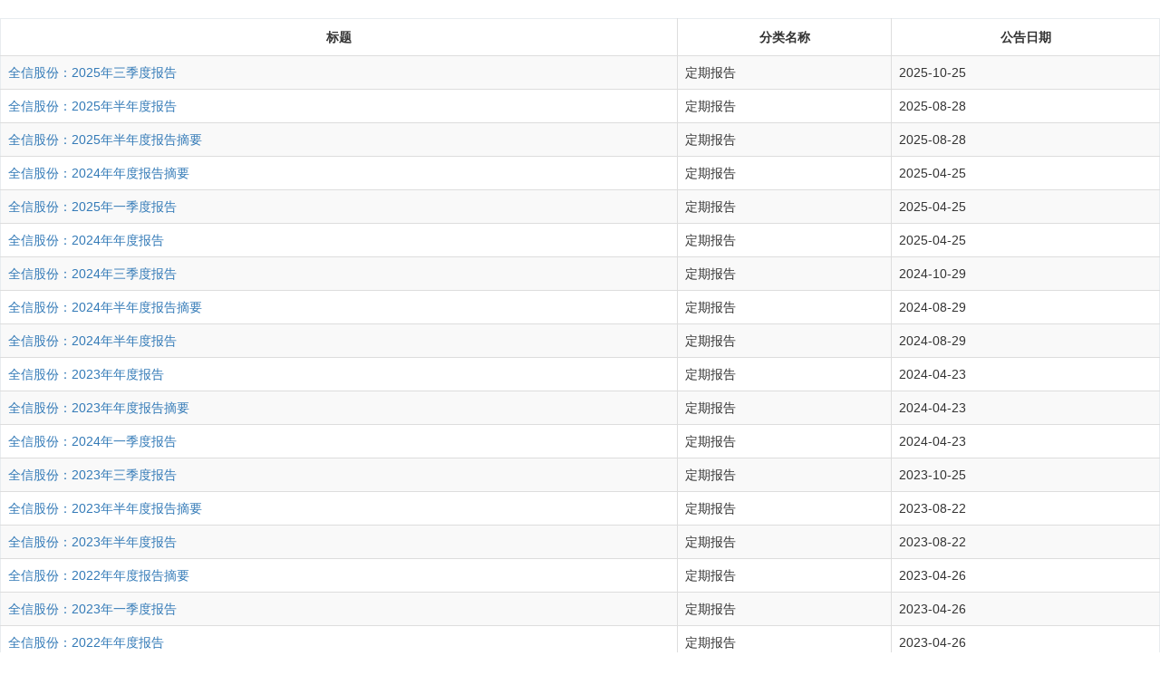

--- FILE ---
content_type: text/html; charset=utf-8,gbk
request_url: http://webapi.cninfo.com.cn/notice.html?api=p_sysapi1091&stype=1&prefix=sysapi&scode=300447&column=F002V,SORTNAME,F001D&sortcode=0103
body_size: 6979
content:
<!DOCTYPE html>
<html lang="zh-CN">
<head>
	<meta charset="UTF-8">
	<meta name="viewport" content="width=device-width, initial-scale=1.0, user-scalable=0">
	<link rel='stylesheet' type='text/css' href="/css/bootstrap.min.css"/>
	<link rel='stylesheet' type='text/css' href="/css/bootstrap-table.css"/>
	<link rel="stylesheet" type="text/css" href="/css/bootstrap-datepicker.css">
	<!--<link rel='stylesheet' type='text/css' href="static/css/notice.css"/>-->
	<!--<link rel="stylesheet" type='text/css' href="static/css/company.css">-->
	<!--<link rel="stylesheet" type='text/css' href="/css/font-awesome.min.css">-->
	<link rel="stylesheet" type='text/css' href="/css/qUpgrade.css">
	<style>
		body{font-family: arial, sans-serif}
		#showbox {
			max-width: 800px;
			word-break: break-all;
			border: 1px solid #ccc;
			border-radius: 5px;
			position: absolute;
			top: 0;
			left: 0;
			background-color: #fff;
			padding: 5px;
			margin: 0 10px 0 8px;
			z-index: 999;
			min-width: 50px;
			text-align: center;
		}

		.bootstrap-table .table {
			border: 1px solid #e8ecef;
			overflow: auto;
		}

		.bootstrap-table .table th, .bootstrap-table .table td {
			max-width: 300px;
			overflow: hidden;
			text-overflow: ellipsis;
		}

		.table-responsive {
			border: none
		}

		th[data-field="F002V"] {
			text-align: center !important
		}

		.pull-right {
			margin-left: auto !important
		}

		.btn-report-list .btn-report {
			border: none;
			border-radius: 6px;
			color: #888;
			background-color: #e0e0e0;
			font-size: 16px;
			padding: 6px 8px;
		}

		.btn-report-list .btn-report + .btn-report {
			margin-left: 10px
		}

		.btn-report-list .btn-report.active {
			background-color: #2e95ef;
			color: #fff;
			pointer-events: none;
			user-select: none;
		}

		.filter-container {
			width: 100%;
			justify-content: flex-end;
			margin-bottom: 5px;
		}

		.input-group .stock-input:first-child {
			border-top-right-radius: 0;
			border-bottom-right-radius: 0;
		}

		.input-group-addon {
			cursor: pointer
		}

		@media (max-width: 1000px) and (min-width: 910px) {
			.box .box-filter {
				width: inherit !important;
				margin: inherit;
			}

			.filter-name, .date-picker, .stock-select, .stock-input {
				width: inherit !important;
			}
		}
	</style>
	<script src="/js/jquery-3.1.1.min.js"></script>
	<script src="/api-cloud-authweb/webfix.js"></script>
	<script src="/js/bootstrap.min.js"></script>
	<script src="/js/bootstrap-table.js"></script>
	<script src="/js/bootstrap-table-zh-CN.js"></script>
	<script src="/js/bootstrap-datepicker.js"></script>
	<script src="/js/crypto-js.js"></script>
	<script src="/js/iframeResizer.contentWindow.min.js"></script>
	<script src="/js/innerrightcheck.js"></script>
	<script src="/js/qUpgrade.js"></script>
	<script type="text/javascript">
		var notice = {
			init: function () {
				var _this = this;
				_this.basehost = env.homeBaseUrl + '/api/';
				var tableData = [];
				// getParentHost();
				var urlParam = getUrlParam();
				_this.api = urlParam["api"] || 'p_info3090';
				_this.scode = urlParam["scode"] || '000001';
				_this.sortcode = urlParam["sortcode"];
				_this.sdate = urlParam["sdate"];
				_this.edate = urlParam["edate"];
				//var id = urlParam["id"];//1019
				// _this.stype = urlParam["stype"];//1019
				//_this.prefix = 'sysapi';
				//if (urlParam["prefix"])
				//    _this.prefix = urlParam["prefix"];//1019

				_this.limit = urlParam["limit"] || -1;
				_this.distinct = urlParam["distinct"] || 1;
				_this.noticetype = urlParam["noticetype"] || 0;
				_this.pageSize = 20;
				if (urlParam["pagesize"] || urlParam["pageSize"])
					_this.pageSize = parseInt(urlParam["pagesize"] || urlParam["pageSize"]);
				if (urlParam["pageList"])
					_this.pageList = $(urlParam["pageList"].split(/[-,]/)).map(function(i, d){var val = parseInt(d); if(!isNaN(val))return val}).get();

				_this.direct = 0;
				if (urlParam["direct"] === '1') _this.direct = 1;
				if (urlParam["autoScale"] === 'true') $('meta[name=viewport]').attr('content', '');

				if (urlParam["showSearch"] === '1') {
					$('#notice-search-div').removeClass('hide');
				}
				if (urlParam["showFilter"] === '1') {
					$('.box-filter.date-type-filter').removeClass('hide');
				}
				if (urlParam["reportFilter"] === '1') {
					$('.box-filter.report-filter').removeClass('hide');
				}
				if (urlParam["showPagination"] === '0') {//分页选择
					$('<style>.bootstrap-table .pagination-detail{display:none}</style>').appendTo('head');
				}
				if (urlParam['foreColor']) {//前景色
					$('<style>').text(".table-striped>tbody>tr:nth-of-type(odd){background: url(\"data:image/svg+xml,%3Csvg xmlns='http://www.w3.org/2000/svg' width='8' height='8'%3E%3Crect width='8' height='8' fill='" + urlParam['foreColor'] + "' opacity='.05' /%3E%3C/svg%3E\")}" +
						".table-hover>tbody>tr:hover{background: url(\"data:image/svg+xml,%3Csvg xmlns='http://www.w3.org/2000/svg' width='8' height='8'%3E%3Crect width='8' height='8' fill='" + urlParam['foreColor'] + "' opacity='.02' /%3E%3C/svg%3E\")}" +
						".pagination>.active>a{background-color: " + urlParam['foreColor'] + "!important;border-color: " + urlParam['foreColor'] + "!important;}.pagination>li>a,.pagination>li>a:hover{color:" + urlParam['foreColor'] + "}")
						.appendTo('head');
					$('<style>').text('a,a:hover{color:' + urlParam["foreColor"] + '}a:hover{opacity:0.7}').appendTo('head');//链接颜色
				}
				if (urlParam["backgroundColor"]) {//背景色
					$('body').css('background-color', urlParam["backgroundColor"]);
				}
				_this.urlColumn = urlParam["column"];

				_this.tableColumns = _this.getColumns();
				_this.bindEvent();

				if (_this.api != null && _this.api.length > 2 && _this.scode != null && _this.scode.length > 2) {
					_this.getapijson();
				}
			},
			formatterPDFLink: function (value, row, index) {
				if (value == null) return value;
				var href = row.F003V;
				if (notice.direct === 1) href = '/staticpdf.html?url=' + row.F003V + '&title=' + row.F002V;
				return '<a href = "' + href + '" target="_blank" rel="opener" >' + row.F002V + '</a>';
			},
			getColumns: function () {
				var _this = this;
				var columns;
				if (_this.api == 'p_sysapi1091') {
					columns = [
						{field: 'SECCODE', title: '证券代码', sortable: false},
						{field: 'SECNAME', title: '证券简称', sortable: false},
						{field: 'F002V', title: '标题', sortable: false, align: 'left', formatter: _this.formatterPDFLink},
						{field: 'F001D', title: '公告日期', sortable: false},
						{field: 'SORTNAME', title: '分类名称', sortable: false},
						{field: 'F004V', title: '格式', sortable: false}
					]
				} else if (_this.api == 'p_info3090') {
					columns = [
						{field: 'SECCODE', title: '证券代码', width: 120, sortable: false},
						{field: 'SECNAME', title: '证券简称', width: 120, sortable: false},
						{field: 'F002V', title: '公告标题', sort: false, align: 'left', formatter: _this.formatterPDFLink},
						{field: 'F001D', title: '公告日期', width: 140, sortable: false},
						{field: 'F004V', title: '格式', width: 120, sortable: false}
					]
				} else if (_this.api == 'p_info3024') {
					columns = [
						{field: 'SECCODE', title: '证券代码', width: 120, sortable: false},
						{field: 'SECNAME', title: '证券简称', width: 120, sortable: false},
						{field: 'F002V', title: '公告标题', sort: false, align: 'left', formatter: _this.formatterPDFLink},
						{field: 'F001D', title: '公告日期', width: 140, sortable: false, sortOrder: 'desc'},
						// {field: 'F006V', title: '信息分类', sortable: false},
						{field: 'F004V', title: '格式', width: 120, sortable: false}
					]
				}

				var tableCols = columns;
				if (_this.urlColumn) {//个人输入的优先级最高
					tableCols = [];
					var ns = _this.urlColumn.split(','), i, j;
					for (i = 0; i < ns.length; i++) {
						for (j = 0; j < columns.length; j++) {
							if (ns[i] === columns[j].field) {
								tableCols.push(columns[j]);
								break;
							}
						}
					}
				}
				// else if(_this.api == 'p_sysapi1091'){
				//     delete tableCols[5]//不展示分类名称
				// }
				return tableCols;
			},
			distinctData: function (data) { //去除重复公告链接
				var unique = {}, res = [];
				for (var i = 0; i < data.length; i++) {
					if (!unique[data[i].F003V]) {
						unique[data[i].F003V] = data[i];
						res.push(data[i]);
					}
				}
				return res;
			},
			getapijson: function () {
				var _this = this;
				//p_sysapi1091
				var url = _this.basehost + 'sysapi/' + _this.api;
				var data = {
					"scode": _this.scode,
					"sortcode": _this.sortcode,
					"stype": 1
				}
				if (_this.api == 'p_info3024') {
					var urlParam = getUrlParam();
					url = _this.basehost + 'info/' + _this.api;
					var data = {
						"scode": _this.scode,
						"lang": urlParam.lang
					}
				}
				//p_info3090
				if (_this.api == 'p_info3090') {
					url = _this.basehost + 'bigdata/' + _this.api;
					data = {
						"keyname": _this.scode && _this.scode.split(',')[0],
						"announcetype": _this.sortcode && _this.sortcode.split(',')[0],
						"page": 1,
						"rows": 1000
					}
				}
				if (_this.limit != -1) data['@limit'] = _this.limit;
				if (_this.sdate) data.sdate = _this.sdate;
				if (_this.edate) data.edate = _this.edate;

				$.ajax({
					type: "post",
					url: url,
					headers: {"Accept-EncKey": indexcode.getResCode()},
					data: data,
					dataType: "json",
					// beforeSend: function (XMLHttpRequest) {
					//     console.log(XMLHttpRequest);
					// },
					success: function (data, textStatus, jqXHR) {
						if (data.resultcode === 200) {
							tableData = data.records;
							if (_this.distinct == 1) tableData = _this.distinctData(tableData);//去除重复公告链接
							_this.initTable(tableData);
						} else {
							console.log("不合法！错误信息如下：" + data.errorMsg);
						}
					},
					error: function (XMLHttpRequest, textStatus, errorThrown) {
						alert("请求失败！");
					},
					complete: function (XMLHttpRequest, status) {
						$('.detail-cont-table #onloading').css('display', 'none');
						console.log(XMLHttpRequest);
					}
				});
			},
			dataFilter: function (row, i) {
				return row;
			},
			noticeTypeDataFilter: function(row, i){
				var _this = window.notice;
				if(_this.api === 'p_sysapi1091'){
					if(_this.noticetype == 1) return row.SORTNAME === '定期报告' ? row : null;
					if(_this.noticetype == 2) return row.SORTNAME === '定期报告' ? null : row ;
				}
				return row;
			},
			initTable: function (tableData) {
				var _this = this;
				var data = $.extend(true, [], tableData);
				//scode为300002 不显示注册期发行与上市
				if (_this.scode === '300002') data = $(data).map(function (i, n) {
					return n.SORTNAME === "注册期发行与上市" ? null : n
				}).get();
				if (_this.searchDataFilter) data = data.filter(_this.searchDataFilter);
				if (_this.dataFilter) data = $.map(data, _this.dataFilter);
				if (_this.noticeTypeDataFilter) data = $.map(data, _this.noticeTypeDataFilter);


				var sortCol = $(_this.tableColumns).map(function (i, col) {
					return col.sortOrder && col
				})[0] || {};//获取sortOrder
				var sortName = sortCol.field;
				var sortOrder = sortCol.sortOrder;
				$(".detail-cont-table #contentTable").bootstrapTable('destroy').bootstrapTable({
					data: data,
					pagination: true,
					sortName: sortName,
					sortOrder: sortOrder,
					pageSize: _this.pageSize,
					pageList: $.unique((_this.pageList || [_this.pageSize, 10, 20, 50]).sort(function (a, b) {return a - b})),
					columns: _this.tableColumns
				});
			},
			bindEvent: function () {
				var _this = this;
				$('#contentTable').off('post-body.bs.table.setTooltip').on('post-body.bs.table.setTooltip', function (event) {
					tableCompanyIdLink(event.target, true);
					// tableTextAsTooltip(event.target);
				});

				var $searchInput = $('.companySearchGroup .searchData input');
				var $searchBtn = $('.companySearchGroup .searchData span');
				//点击输入框 输入提示
				$searchInput.off('keyup').on('keyup', function () {
					if (event.keyCode === 13) { //Enter 按键效果和点击搜索一样
						$searchBtn.click();
					}
				});
				//点击搜索按钮
				$searchBtn.off('click').on('click', function () {
					var searchStr = $searchInput.val().trim().toLowerCase();
					var titleRow = _this.tableColumns.find(function (item) {
						return item.title.indexOf('标题') >= 0
					});
					var titleField = titleRow && titleRow.field;
					if (!titleField) return;
					var localTableData = tableData.filter(function (item) {
						return String(item[titleField]).includes(searchStr);
					});
					_this.initTable(localTableData);
				});

				//初始化表格鼠标悬停展示单元格信息
				$('#showbox').hide();
				$('.bootstrap-table tr td').off('mouseover touchstart').on('mouseover touchstart', function (e) {
					// $(this).css('cursor', 'pointer');
					var pageX = e.pageX || e.changedTouches && e.changedTouches[0].pageX;
					var pageY = e.pageY || e.changedTouches && e.changedTouches[0].pageY;
					$('#showbox').css({'top': pageY + 10, 'left': pageX + 10});
					$('#showbox').html($(this).text());
					$('#showbox').show();
				});
				$('.bootstrap-table tr td').off('mousemove').on('mousemove', function (e) {
					$('#showbox').css({'top': e.pageY + 10, 'left': e.pageX + 10});
				});
				$('.bootstrap-table tr td').off('mouseout').on('mouseout', function () {
					// $(this).css('cursor', '');
					$('#showbox').hide();
				});

				//更换每页显示条数事件
				$('#contentTable').off("post-body.bs.table.showbox").on("post-body.bs.table.showbox", function (e, number, size) {
					//表格鼠标悬停展示单元格信息
					$('.bootstrap-table tr td').off('mouseover').on('mouseover', function (e) {
						// $(this).css('cursor', 'pointer');
						$('#showbox').css({'top': e.pageY + 10, 'left': e.pageX + 10});
						$('#showbox').html($(this).text());
						$('#showbox').show();
					});
					$('.bootstrap-table tr td').off('mousemove').on('mousemove', function (e) {
						$('#showbox').css({'top': e.pageY + 10, 'left': e.pageX + 10});
					});
					$('.bootstrap-table tr td').off('mouseout').on('mouseout', function () {
						// $(this).css('cursor', '');
						$('#showbox').hide();
					});
				});

				// if (_this.prefix == "info") {
				//     //弹框事件
				//     $('#contentTable').off("click-row.bs.table").on("click-row.bs.table", function (e, row, ele, field) {
				//         //var text = row[field];
				//         var text = row['F004V']; //固定显示摘要详情
				//         // $('#myModalData').modal('show');
				//         bfd.login.showLoginModal();
				//         $('#noticeDetail').text(text);
				//     });
				// }

				$('.box-filter .stock-select').off('change').on('change', function (e) {
					var value = e.currentTarget.value;
					if (value !== _this.sortcode) {
						_this.sortcode = value;
						_this.getapijson();
					}
				});
				$('.box-filter .date-picker .date').datepicker({
					'format': 'yyyy-mm-dd',
					'autoclose': true,
					'clearBtn': true,
				}).off('hide').on('hide', function (e) {
					var $el = $(e.currentTarget);
					if ($el.is('.start')) {
						var sdate = e.currentTarget.value;
						if (sdate !== _this.sdate) {
							_this.sdate = sdate;
							_this.getapijson();
						}
					}
					if ($el.is('.end')) {
						var edate = e.currentTarget.value;
						if (edate !== _this.edate) {
							_this.edate = edate;
							_this.getapijson();
						}
					}
				});
				$('.box-filter .date-picker.input-daterange').datepicker();

				$('.box-filter .btn-report').off('click').on("click", function (e) {
					var btn = $(e.currentTarget);
					btn.siblings().removeClass('active');
					btn.addClass('active');
					var filterText = btn.attr('data-filter');
					if (_this.prefix === 'sysapi' && filterText) {
						_this.searchDataFilter = function (row) {
							return row.F002V && row.F002V.indexOf(filterText) >= 0;
						}
					} else _this.searchDataFilter = null;
					_this.getapijson();
				});
			}
		}

		$(function () {
			notice.init()
		});
	</script>
</head>
<body>
<!--弹框-->
<div class="modal fade notice-alert" id="myModalData" tabindex="-1" role="dialog" aria-labelledby="myModalLabel"
     aria-hidden="true">
	<div class="modal-content">
		<div class="modal-header">
			<button type="button" class="close" data-dismiss="modal" aria-label="Close"><span
				aria-hidden="true">&times;</span></button>
			<h4 class="modal-title">摘要详情</h4>
		</div>
		<div class="modal-body">
			<div>
				<p id="noticeDetail"></p>
			</div>
		</div>
	</div>
</div>
<div class="box no-border box-filter filter-container">
	<!--搜索框-->
	<div id="notice-search-div" class="box-filter date-type-filter clearfix companySearchGroup hide">
        <span class="input-group searchData">
            <input type="text" class="stock-input" id="header-search" placeholder="请输入标题" autocomplete="off"/>
            <span class="input-group-addon">搜索</span>
        </span>
		<div class="searchDataRes searchDataPopUp"></div>
	</div>
	<div class="box flex no-border box-filter date-type-filter hide">
		<div class="box-filter pull-right">
			<label class="filter-name">公告日期</label>
			<div class="date-picker twin-date-style input-daterange">
				<input class="date start" type="text" placeholder="开始日期"/>
				<span>-</span>
				<input class="date end" type="text" placeholder="结束日期"/>
			</div>
		</div>
		<div class="box-filter">
			<label class="filter-name">公告分类</label>
			<select class="stock-select">
				<option value="">全部</option>
				<option value="0102">首次公开发行及上市</option>
				<option value="0103">定期报告</option>
				<option value="0105">配股</option>
				<option value="0107">增发</option>
				<option value="0109">可转换债券</option>
				<option value="0110">权证相关公告</option>
				<option value="0111">其它融资</option>
				<option value="0113">权益分派与限制出售股份上市</option>
				<option value="0115">股权变动</option>
				<option value="0117">交易</option>
				<option value="0119">股东会</option>
				<option value="0120">投资者关系信息</option>
				<option value="0121">澄清、风险提示、业绩预告事项</option>
				<option value="0123">其它重大事项</option>
				<option value="0125">特别处理和退市</option>
				<option value="0127">补充及更正</option>
				<option value="0129">中介机构报告</option>
				<option value="0131">上市公司制度</option>
			</select>
		</div>
	</div>
	<div class="box flex no-border box-filter report-filter hide">
		<div class="box-filter btn-report-list pull-right">
			<button class="btn-report active" data-filter="">全部</button>
			<button class="btn-report" data-filter="年年度报告">年度报告</button>
			<button class="btn-report" data-filter="年半年度报告">中期报告</button>
			<button class="btn-report" data-filter="季度报告">季度报告</button>
		</div>
	</div>
</div>

<!-- table-responsive：水平滚动条 -->
<div class="detail-cont-table table-responsive">
	<span id="onloading" style="font-size: 16px;color: red">&nbsp;&nbsp;数据正在加载中，请稍后......</span>
	<span id="domainerror" style="font-size: 24px;color: red;display: none">&nbsp;&nbsp;非法访问域名......</span>
	<table id="contentTable" class="table text-nowrap table-striped">

	</table>
</div>
<div id="showbox" style="display:none"></div>
</body>
</html>


--- FILE ---
content_type: text/css
request_url: http://webapi.cninfo.com.cn/css/bootstrap-table.css
body_size: 2013
content:
.bootstrap-table .table{border-bottom:1px solid #ddd;border-collapse:collapse!important;border-radius:1px;margin-bottom:0!important}.bootstrap-table .table:not(.table-condensed),.bootstrap-table .table:not(.table-condensed)>tbody>tr>td,.bootstrap-table .table:not(.table-condensed)>tbody>tr>th,.bootstrap-table .table:not(.table-condensed)>tfoot>tr>td,.bootstrap-table .table:not(.table-condensed)>tfoot>tr>th,.bootstrap-table .table:not(.table-condensed)>thead>tr>td{padding:8px}.bootstrap-table .table.table-no-bordered>tbody>tr>td,.bootstrap-table .table.table-no-bordered>thead>tr>th{border-right:2px solid transparent}.bootstrap-table .table.table-no-bordered>tbody>tr>td:last-child{border-right:none}.fixed-table-container{border:1px solid #ddd;border-radius:4px;-webkit-border-radius:4px;-moz-border-radius:4px;clear:both;position:relative}.fixed-table-container.table-no-bordered{border:1px solid transparent}.fixed-table-footer,.fixed-table-header{overflow:hidden}.fixed-table-footer{border-top:1px solid #ddd}.fixed-table-body{height:100%;overflow-x:auto;overflow-y:auto}.fixed-table-container table{width:100%}.fixed-table-container thead th{border-left:1px solid #ddd;height:0;margin:0;padding:0}.fixed-table-container thead th:focus{outline:0 solid transparent}.fixed-table-container thead th:first-child{border-left:none;border-top-left-radius:4px;-webkit-border-top-left-radius:4px;-moz-border-radius-topleft:4px}.fixed-table-container tbody td .th-inner,.fixed-table-container thead th .th-inner{line-height:24px;overflow:hidden;padding:8px;text-overflow:ellipsis;vertical-align:top;white-space:nowrap}.fixed-table-container thead th .sortable{background-position:100%;background-repeat:no-repeat;cursor:pointer;padding-right:30px}.fixed-table-container thead th .both{background-image:url("[data-uri] QMQ5AQBCF4dWQSJxC5wwax1Cq1e7BAdxD5SL+Tq/QCM1oNiJidwox0355mXnG/DrEtIQ6azioNZQxI0ykPhTQIwhCR+BmBYtlK7kLJYwWCcJA9M4qdrZrd8pPjZWPtOqdRQy320YSV17OatFC4euts6z39GYMKRPCTKY9UnPQ6P+GtMRfGtPnBCiqhAeJPmkqAAAAAElFTkSuQmCC")}.fixed-table-container thead th .asc{background-image:url("[data-uri]")}.fixed-table-container thead th .desc{background-image:url("[data-uri]")}.fixed-table-container th.detail{width:30px}.fixed-table-container tbody td{border-left:1px solid #ddd}.fixed-table-container tbody tr:first-child td{border-top:none}.fixed-table-container tbody td:first-child{border-left:none}.fixed-table-container tbody .selected td{background-color:#f5f5f5}.fixed-table-container .bs-checkbox{text-align:center}.fixed-table-container .bs-checkbox .th-inner{padding:8px 0}.fixed-table-container input[type=checkbox],.fixed-table-container input[type=radio]{margin:0 auto!important}.fixed-table-container .no-records-found{text-align:center}.fixed-table-pagination .pagination-detail,.fixed-table-pagination div.pagination{margin-bottom:10px;margin-top:10px}.fixed-table-pagination div.pagination .pagination{margin:0}.fixed-table-pagination .pagination a{line-height:1.428571429;padding:6px 12px}.fixed-table-pagination .pagination-info{line-height:34px;margin-right:5px}.fixed-table-pagination .btn-group{display:inline-block;position:relative;vertical-align:middle}.fixed-table-pagination .dropup .dropdown-menu{margin-bottom:0}.fixed-table-pagination .page-list{display:inline-block}.fixed-table-toolbar .columns-left{margin-right:5px}.fixed-table-toolbar .columns-right{margin-left:5px}.fixed-table-toolbar .columns label{clear:both;display:block;font-weight:400;line-height:1.428571429;padding:3px 20px}.fixed-table-toolbar .bs-bars,.fixed-table-toolbar .columns,.fixed-table-toolbar .search{line-height:34px;margin-bottom:10px;margin-top:10px;position:relative}.fixed-table-pagination li.disabled a{cursor:default;pointer-events:none}.fixed-table-loading{background-color:#fff;bottom:0;display:none;left:0;position:absolute;right:0;text-align:center;top:42px;z-index:99}.fixed-table-body .card-view .title{display:inline-block;font-weight:700;min-width:30%;text-align:left!important}.fixed-table-body thead th .th-inner,.table td,.table th{box-sizing:border-box}.table td,.table th{vertical-align:middle}.fixed-table-toolbar .dropdown-menu{max-height:300px;overflow:auto;text-align:left}.fixed-table-toolbar .btn-group>.btn-group{display:inline-block;margin-left:-1px!important}.fixed-table-toolbar .btn-group>.btn-group>.btn{border-radius:0}.fixed-table-toolbar .btn-group>.btn-group:first-child>.btn{border-bottom-left-radius:4px;border-top-left-radius:4px}.fixed-table-toolbar .btn-group>.btn-group:last-child>.btn{border-bottom-right-radius:4px;border-top-right-radius:4px}.bootstrap-table .table>thead>tr>th{border-bottom:1px solid #ddd;vertical-align:bottom}.bootstrap-table .table thead>tr>th{margin:0;padding:0}.bootstrap-table .fixed-table-footer tbody>tr>td{padding:0!important}.bootstrap-table .fixed-table-footer .table{border-bottom:none;border-radius:0;padding:0!important}.bootstrap-table .pull-right .dropdown-menu{left:auto;right:0}p.fixed-table-scroll-inner{height:200px;width:100%}div.fixed-table-scroll-outer{height:150px;left:0;overflow:hidden;top:0;visibility:hidden;width:200px}.fixed-table-pagination:after,.fixed-table-toolbar:after{clear:both;content:"";display:block}

--- FILE ---
content_type: text/css
request_url: http://webapi.cninfo.com.cn/css/qUpgrade.css
body_size: 7324
content:
@charset "UTF-8";.site-page{margin:28px 0 20px;min-height:200px;padding:0}.header{background:#fff;box-shadow:0 10px 45px rgba(0,0,0,.08);z-index:10}.single-page-header{position:fixed;top:0;width:100%}table{overflow:auto}.browser-search .tables-filter{padding:0}.marketData #table_loading_progress{display:inline-block;line-height:40px}.top-user a{cursor:pointer}.nav-tab-menu .container,.site-page>.container{margin:0 auto;padding:0 20px;position:relative;width:100%}.nav-tab-menu{font-size:16px;line-height:1}.nav-tab-menu .container{padding:0 42px}.nav-tab-menu .ul-container{overflow:hidden}.nav-tab-menu ul{align-items:center;display:flex;left:0;margin:0;padding:0;position:relative;transition:all .3s ease-out;width:max-content;width:-moz-max-content}.nav-tab-menu li{align-items:center;display:flex;font-size:15px;height:50px;list-style:none;padding:0 12px}.nav-tab-menu li.has-child{background:url("data:image/svg+xml;charset=utf-8,%3Csvg xmlns='http://www.w3.org/2000/svg' width='12' height='8'%3E%3Cpath fill='%23666' d='M0 0h8L4 8z'/%3E%3C/svg%3E") no-repeat 100% 52%}.nav-tab-menu li>a{color:inherit;cursor:pointer;font-size:inherit;text-decoration:none;vertical-align:middle;white-space:nowrap}.nav-tab-menu .nav-controls{bottom:0;display:none;width:100%}.nav-tab-menu .nav-next,.nav-tab-menu .nav-prev{background:rgba(212,231,255,.5) 50%/12px no-repeat;border-radius:3px;bottom:15px;box-shadow:0 0 3px 0 rgba(0,0,0,.2);height:20px;position:absolute;top:auto;width:20px}.nav-tab-menu .nav-prev{background-image:url(/images/arrow-blue-2.svg);left:18px}.nav-tab-menu .nav-next{background-image:url(/images/arrow-blue.svg);right:18px}.nav-tab-menu .nav-title{color:#000;float:left;font-size:26px;margin:12px 35px 0 8px}.nav-tab-menu .level-1 .nav-title{margin-left:-16px}.nav-tab-menu .level-1{border-top:1px solid #efefef;box-shadow:3px 3px 15px rgba(0,0,0,.03),inset 3px 3px 15px rgba(0,0,0,.03)}.nav-tab-menu .level-1 li{border-radius:3px;color:#000;height:40px;margin:5px 0;padding:0 15px}.nav-tab-menu .level-1 li.has-child{border-radius:3px 3px 0 0}.nav-tab-menu .level-1 li:not(.active)>a:hover{color:#0061d8}.nav-tab-menu .level-1 li.active{background:#0061d8;color:#fff}.nav-tab-menu .level-1 li.active.has-child{height:45px;margin-bottom:0}.nav-tab-menu .level-2{background:#0061d8;box-shadow:3px 3px 15px rgba(0,0,0,.03);min-height:3px}.nav-tab-menu .level-2 li{color:#adcaee}.nav-tab-menu .level-2 li.active,.nav-tab-menu .level-2 li>a:hover{color:#fff}.nav-tab-menu .level-2 li.active{font-weight:600}.nav-tab-menu .level-2 li.has-child.active{background:url("data:image/svg+xml;charset=utf-8,%3Csvg xmlns='http://www.w3.org/2000/svg' width='16' height='10'%3E%3Cpath fill='%23fff' d='m8 0 8 10H0z'/%3E%3C/svg%3E") no-repeat center 102%}.nav-tab-menu .level-3 li{color:#666}.nav-tab-menu .level-3 li>a:hover{color:#0061d8}.nav-tab-menu .level-3 li.active{color:#0061d8;font-weight:600}.box{background:#fff;border-radius:3px;box-shadow:0 10px 45px rgba(0,0,0,.05);height:auto;margin:0 0 30px;padding:30px;position:relative}.box:last-child{margin-bottom:0}.no-border{border-radius:0;box-shadow:none;margin:0;padding:0}.box .text-content{border-top:1px solid #e8ecef;line-height:25px;margin:10px 0 0;padding:20px 0 0}.box-header{display:flex;flex-wrap:wrap;margin:0;padding:0 0 18px;position:relative}.box-header:after,.box-header:before,.clearfix:after,.clearfix:before{clear:both;content:" ";display:table;font-size:0;height:0}.box-header-title{color:#0061d8;float:left;font-size:23px;line-height:40px;margin:0;vertical-align:top}.box-tools{display:flex;float:right;margin-left:auto}.box-filter,.box-tools{align-items:center;flex-wrap:wrap}.box-filter{display:inline-flex;justify-content:center;vertical-align:top}.box-filter+.box-filter{margin-left:8px}
/*    !* height: 40px; 有可能会换行*!*/.box .btn{height:40px;padding:0 15px;vertical-align:top}.box .btn-default{background-color:initial;border:1px solid #0061d8;color:#0061d8}.box .btn-primary{background-color:#0061d8;border-color:#0061d8;color:#fff}
/*    !* border: 1px solid #ced1d8; *!*/
/*    !* box-shadow: inset 0 1px 1px rgba(0, 0, 0, 0.075); *!*/.box .tables-filter input[type=checkbox]{padding:0}.box .stock-select{-webkit-appearance:none;-moz-appearance:none;appearance:none;background:url("data:image/svg+xml;charset=utf-8,%3Csvg xmlns='http://www.w3.org/2000/svg' width='16' height='12'%3E%3Cpath d='m1 4 4 4 4-4' style='fill:none;stroke:%23555;stroke-width:1.5'/%3E%3C/svg%3E") no-repeat 100%;border:1px solid #cecece;border-radius:3px;color:#555;display:inline-block;font-size:14px;height:40px;line-height:normal;margin:0;min-width:100px;padding:6px 25px 5px 8px;width:auto}.box .stock-select::-ms-expand{display:none}.box .stock-select:focus{border-color:#52a8ec}input.editable-select{width:160px}.editable-select-options{background:#fff;border:1px solid #ccc;display:none;margin:0;overflow:auto;padding:0;position:absolute;width:160px;z-index:10}.editable-select-iframe{background:#fff;display:none;position:absolute;z-index:9}.editable-select-options ul{list-style:none;margin:0;padding:0;z-index:10}.editable-select-options li{cursor:default;padding:2px 4px}.editable-select-options li.selected{background:#1e90ff;color:#fff}.box div.date-picker,.box span.date-picker{border:1px solid #ced1d8;border-radius:3px;box-shadow:inset 0 1px 1px rgba(0,0,0,.075);color:#333;display:inline-block;display:inline-flex;height:40px;line-height:38px;min-width:160px;padding:0 10px 0 30px;position:relative}.box div.date-picker:after{background:url(/images/icon-clock.png) no-repeat 0/18px;content:" ";font-size:30px;height:38px;left:6px;position:absolute;top:0;width:20px}.date-picker .date,.date-picker .date-picker__input-date{background-color:transparent!important;border:none!important;box-shadow:none;font-size:15px;height:100%;margin:auto;outline:none;padding:0;text-align:center;vertical-align:inherit;width:100%}.date-picker .date.end,.date-picker .date.start{width:120px}.date-picker__modal{background-color:#fff;border:1px solid #e0e4e9;border-radius:2px;left:0;padding:20px;position:absolute;top:100%;width:270px;z-index:9}.date-picker__div-start-end,.date-picker__footer,.date-picker__shortcut{display:flex;flex-wrap:wrap;justify-content:space-around;text-align:center}.date-picker__shortcut__item{border-bottom:3px solid transparent;cursor:pointer;height:35px;margin:5px;width:45px}.date-picker__shortcut__item.active{border-bottom-color:#0081f2}.date-picker__span-end-date,.date-picker__span-start-date{width:50%}.date-picker .date-picker__input-end-date,.date-picker .date-picker__input-start-date{margin:0;padding:5px;width:45%}.date-picker__footer{margin-top:20px}.date-picker__footer__btn{font-weight:500;height:40px;width:90px}.box .filter-name{cursor:default;display:inline-block;font-size:14px;line-height:40px;margin-bottom:0;margin-right:4px;vertical-align:top}.box .stock-input{border-radius:3px;font-size:14px;height:40px;margin-bottom:0}.box .stock-input-short{width:200px}.box .stock-input-keyword{width:280px}.box .stock-search{border:none;border-radius:3px;height:40px;padding:0 15px}hr.line-break{border:0;height:0;margin:0;padding:0;width:100%}.searchDataPopUp{background-color:#fff;border:1px solid #ccc;border-radius:4px;display:none;left:0;position:absolute;top:100%;z-index:100}.searchDataPopUp p:hover{background:#f5f5f5}.searchDataPopUp p{cursor:pointer;font-size:14px;font-weight:400;line-height:20px;margin:0;padding:5px 10px}.searchDataPopUp p .popUp-jump{float:right;margin-right:-10px}.searchDataPopUp p .popUp-jump>span{border:1px solid #0061d8;border-radius:1px;color:#0061d8;margin:0 4px;padding:1px 2px}.searchDataPopUp p .popUp-jump>span:hover{background-color:#fff;box-shadow:0 0 4px 0 rgba(0,0,0,.1)}.searchDataPopUp p .popUp-jump>span:first-of-type{border-color:#ecc20a;color:#ecc20a}.relative{position:relative}.box .single-date-style{width:160px}.box .twin-date-style{width:300px}.box a.download-btn{background:url(/images/icon-download.png) no-repeat 12px;background-size:20px;border:1px solid #0061d8;border-radius:3px;color:#0061d8;cursor:pointer;display:inline-block;line-height:38px;padding:0 12px 0 38px;text-decoration:none}.box a.download-btn:hover{background-color:rgba(0,115,255,.1)}.box a.download-btn.disabled{border-color:#aaa;cursor:not-allowed;opacity:.3}.box-header .stock-name{color:#333;font-size:21px;font-weight:400;margin:5px 0}.box-block-group{display:block;padding:0}.box-block-group .box-group-name{border-bottom:1px solid #e5e7e9;color:#333;display:block;font-size:16px;font-weight:600;line-height:40px;margin-bottom:20px}.box-block-group .order{background:#0061d8;border-radius:100%;color:#fff;display:inline-block;font-size:13px;font-style:normal;font-weight:400;height:20px;line-height:20px;margin:0 7px 0 0;text-align:center;vertical-align:text-bottom;width:20px}.icon-checkbox{display:none}.icon-checkbox+i{background:#fff;border:1px solid #d6d8dc;border-radius:3px;display:inline-block;height:16px;margin-right:5px;vertical-align:text-bottom;width:16px}.icon-checkbox:checked+i{background:#0061d8 url(/images/icon-right.png) no-repeat 50%;background-size:contain;border:1px solid #0061d8}i.icon-search{background:url(/images/icon-search.png) no-repeat 50%;background-size:contain;display:inline-block;height:15px;margin:8px;opacity:.3;width:15px}.box-data-content ul,ul.treemenu{line-height:30px}.tree-opened>.treemenu{margin-left:10px}.box-data-content li [data-name],.treemenu li [data-name],.treemenu li>span{color:#333;font-size:13px}.box-data-content li [data-name].active,.treemenu li [data-name].active,.treemenu li>span.active{color:#248dc1;font-weight:700}.treemenu li>.toggler:before{color:#004ea1}.treemenu li.tree-closed>.toggler:before{content:"▼";transform:rotate(-90deg)}.treemenu li.tree-opened>.toggler:before{content:"▼"}.treemenu li.tree-empty>.toggler:before{content:"　"}.box-data-header{align-items:center;background:#f4f7fa;border-bottom:1px solid #e5e7e9;color:#333;display:flex;font-size:14px;height:50px;padding:5px 15px;width:100%}.box-data-header .check-count{float:right;margin-left:auto}.box-data-header .check-count>i{font-style:normal}.box-data-title{align-items:center;display:inline-flex;font-weight:600}.box-data-list{margin-right:30px;vertical-align:top}.box-data-list,.box-data-select{border:1px solid #e5e7e9;border-radius:4px;box-shadow:3px 3px 6px rgba(0,0,0,.03);display:inline-block;height:350px;overflow:hidden;width:285px}.box-data-select{float:left}.box-data-transfer{display:inline-block}.box-data-transfer .item-search{display:flex;flex:1}.box-data-list .box-data-content,.box-data-select .box-data-content{height:300px;overflow:auto;padding:5px 15px;width:100%}.box-data-select .item-search+.box-data-content{height:254px}.box-data-header .item-search,.box-data-transfer .item-search{align-items:center;background:#fff;border:1px solid #e5e7e9;border-radius:3px;display:flex;flex:1}.box-data-header+.item-search{margin:8px 8px 5px}.item-search .icon-search:hover{cursor:pointer;opacity:.6}.box-data-transfer>.select-box{display:flex;flex-wrap:wrap}.box-data-header .item-search>input,.box-data-transfer .item-search>input{border:none!important;flex:1;margin:0;outline:none!important}.box-table{border:none;font-size:15px;overflow:visible;position:relative;width:100%}.box-border,.box-table .fixed-table-body{border:1px solid #e8ecef;border-radius:3px}.box-table table{border:0;table-layout:auto;text-align:left;width:100%}.box-table table.dataTable{border-bottom:0;border-collapse:collapse}.box-table table.dataTable a{color:#0058b6;cursor:pointer}.box-table table.dataTable a:hover{text-decoration:underline}.box-table table.dataTable thead{border:none}.box-table table.dataTable th{background:#f4f7fa;border-left:1px solid #e8ecef;color:#768596;font-weight:400;line-height:22px;padding:9px 13px 7px;position:relative;vertical-align:top;white-space:nowrap}.box-table table.dataTable tr:nth-of-type(2n){background:#fafbfc}.box-table table.dataTable tr:nth-of-type(odd){background:#fff}.box-table table.dataTable.table-hover tr:hover{background:#f2f5f8}.box-table table.dataTable td{color:#333;line-height:22px}.box-table table.dataTable td,.box-table table.dataTable th{border:1px solid #e8ecef}.box-table table.dataTable .blue td{color:#165cb3}.box-table table.dataTable .red td{color:#e82626}.box-table table.dataTable td,.box-table table.dataTable th{height:auto;max-width:300px;overflow:hidden;padding:8px;position:relative;text-overflow:ellipsis;white-space:nowrap}.box-table table.dataTable.linefeed td,.box-table table.dataTable.linefeed th{overflow:visible;white-space:normal}.box-table table.linefeed{min-width:auto}.box-table table.dataTable .inner{display:inline-block}.stock-title{color:#0061d8;font-size:28px;margin:0 0 40px;text-align:center}.box-table .fixed-table-container thead th .th-inner{line-height:22px;padding:8px}.box-table .table-column-adjustable table{max-width:none}.box-table .table-column-adjustable thead th{cursor:col-resize}.box-table .table-column-adjustable thead th:hover{box-shadow:inset -10px 0 0 0 #e8ecef}.box-table .table-column-adjustable thead th .th-inner{margin-right:10px}.box-table .fixed-table-container thead th .sortable{cursor:pointer;padding-right:22px}.user-select-none,.user-select-none *{user-select:none}.box-table table.dataTable .sortable:after{background:url(/images/icon-sorting.png) no-repeat 100%;background-size:15px;content:" ";cursor:pointer;display:block;height:15px;opacity:.4;position:absolute;right:6px;top:12px;width:15px}.box-table table.dataTable .sortable:hover:after{opacity:1}.box-table table.dataTable .sortable.desc:after{background:url(/images/icon-sorting_desc.png) no-repeat 100%;background-size:15px;cursor:pointer;opacity:1}.box-table table.dataTable .sortable.asc:after{background:url(/images/icon-sorting_asc.png) no-repeat 100%;background-size:15px;cursor:pointer;opacity:1}.box-table .card-views{background:#fff;margin:-8px}.box-table .card-view{border-bottom:1px solid #e8ecef;display:flex}.box-table .card-view:last-of-type{border-bottom:none}.box-table .card-view:nth-of-type(odd){background:#fafbfc}.box-table .card-view>.title{background:#f4f7fa;border-right:1px solid #e8ecef;color:#768596;font-weight:400}.box-table .card-view>.title,.box-table .card-view>.value{display:inline-block;padding:9px 13px 7px;vertical-align:middle}.box-table .card-view>.value{white-space:pre-wrap}.dataBrowse .box-table .card-view>.title{min-width:auto;overflow:hidden;text-overflow:ellipsis;width:170px}.dataBrowse .box-table .card-view>.value{width:calc(100% - 170px)}.dataBrowse .box-table .card-view>span{position:relative}.fixed{position:fixed}.bootstrap-table .no-records-found{background:#fff!important}.bootstrap-table .no-records-found>td{color:transparent!important;line-height:100px!important;position:static!important}.bootstrap-table .no-records-found>td:before{background:url(/images/icon-empty-data.png) calc(50% - 60px) /48px 32px no-repeat;color:#b2bbcc;content:"暂无数据";font-size:16px;font-weight:400;left:0;padding-left:50px;position:absolute;text-align:center;top:auto;white-space:nowrap;width:100%}html[lang^=en] .bootstrap-table .no-records-found>td:before{content:"No data available"}.dataTable.col-title-odd td:nth-of-type(odd){font-weight:700}.box-table .show-overflow{max-width:10000px!important;overflow:visible!important;width:auto!important}.box-table table.dataTable.no-title>thead{display:none!important}.dataTable.text-bold td,.dataTable.text-bold-c1 td:first-of-type,.dataTable.text-bold-c2 td:nth-of-type(2),.dataTable.text-bold-c3 td:nth-of-type(3),.dataTable.text-bold-c4 td:nth-of-type(4),.dataTable.text-bold-c5 td:nth-of-type(5),h1.text-bold,h2.text-bold,h3.text-bold,h4.text-bold,h5.text-bold,p.text-bold,span.text-bold,td.text-bold{font-weight:700}.dataTable.text-left td,.dataTable.text-left th,.dataTable.text-left-c1 td:first-of-type,.dataTable.text-left-c1 th:first-of-type,.dataTable.text-left-c2 td:nth-of-type(2),.dataTable.text-left-c2 th:nth-of-type(2),.dataTable.text-left-c3 td:nth-of-type(3),.dataTable.text-left-c3 th:nth-of-type(3),.dataTable.text-left-c4 td:nth-of-type(4),.dataTable.text-left-c4 th:nth-of-type(4),.dataTable.text-left-c5 td:nth-of-type(5),.dataTable.text-left-c5 th:nth-of-type(5){text-align:left}.dataTable.text-right td,.dataTable.text-right th,.dataTable.text-right-c1 td:first-of-type,.dataTable.text-right-c1 th:first-of-type,.dataTable.text-right-c2 td:nth-of-type(2),.dataTable.text-right-c2 th:nth-of-type(2),.dataTable.text-right-c3 td:nth-of-type(3),.dataTable.text-right-c3 th:nth-of-type(3),.dataTable.text-right-c4 td:nth-of-type(4),.dataTable.text-right-c4 th:nth-of-type(4),.dataTable.text-right-c5 td:nth-of-type(5),.dataTable.text-right-c5 th:nth-of-type(5){text-align:right}.dataTable.text-center td,.dataTable.text-center th,.dataTable.text-center-c1 td:first-of-type,.dataTable.text-center-c1 th:first-of-type,.dataTable.text-center-c2 td:nth-of-type(2),.dataTable.text-center-c2 th:nth-of-type(2),.dataTable.text-center-c3 td:nth-of-type(3),.dataTable.text-center-c3 th:nth-of-type(3),.dataTable.text-center-c4 td:nth-of-type(4),.dataTable.text-center-c4 th:nth-of-type(4),.dataTable.text-center-c5 td:nth-of-type(5),.dataTable.text-center-c5 th:nth-of-type(5),.dataTable.text-center-th th{text-align:center}.dataTable.text-link td,.dataTable.text-link-c1 td:first-of-type,.dataTable.text-link-c2 td:nth-of-type(2),.dataTable.text-link-c3 td:nth-of-type(3),.dataTable.text-link-c4 td:nth-of-type(4),.dataTable.text-link-c5 td:nth-of-type(5),span.text-link{color:#0058b6;cursor:pointer}.dataTable.text-link td,.dataTable.text-link-c1 td:first-of-type:hover,.dataTable.text-link-c2 td:nth-of-type(2):hover,.dataTable.text-link-c3 td:nth-of-type(3):hover,.dataTable.text-link-c4 td:nth-of-type(4):hover,.dataTable.text-link-c5 td:nth-of-type(5):hover{text-decoration:underline}.dataTable.w-p10 td,.dataTable.w-p10 th,.dataTable.w-p10-c1 th:first-of-type,.dataTable.w-p10-c2 th:nth-of-type(2),.dataTable.w-p10-c3 th:nth-of-type(3),.dataTable.w-p10-c4 th:nth-of-type(4),.dataTable.w-p10-c5 th:nth-of-type(5){width:10%}.dataTable.w-p15 th,.dataTable.w-p15-c1 th:first-of-type,.dataTable.w-p15-c2 th:nth-of-type(2),.dataTable.w-p15-c3 th:nth-of-type(3),.dataTable.w-p15-c4 th:nth-of-type(4),.dataTable.w-p15-c5 th:nth-of-type(5){width:15%}.box-table table.dataTable.pre-wrap td,.pre-wrap{white-space:pre-wrap}.table-date-width .th-inner{width:100px}.fixed-table-container{border:none}.fixed-table-container thead th .asc,.fixed-table-container thead th .both,.fixed-table-container thead th .desc{background-image:none}.box .fixed-table-pagination{display:flex;height:56px;justify-content:flex-end;margin-left:0;margin-top:20px}.box .fixed-table-pagination .pagination-detail{margin:7px 10px 0 0}.box .pagination{display:inline-flex;flex:0;font-size:0;justify-content:space-between;text-align:center}.box .pagination .page-list .btn{padding:6px 8px 6px 10px}.box .fixed-table-pagination .page-list .btn{border:1px solid #ccc;color:#333}.box .fixed-table-pagination .page-list .btn:hover,.fixed-table-pagination .page-list .btn:focus,.pagination>li>a:hover{background-color:#edf2f8;color:#0061d8}.box .pagination>li{display:inline-flex;flex:1;justify-content:center}.box .pagination>li+li{margin-left:2px}.box .pagination>li>a{align-items:center;border:1px solid #e5e5e5;border-radius:4px;color:#3e3e3e;display:inline-flex;flex:1;font-size:15px;justify-content:center;max-width:80px;min-width:36px;padding:0}.detail-view-scroll{background-color:#fafafa;box-shadow:inset 0 0 1px 0 #aaa;max-height:200px;overflow:auto;padding:12px;white-space:pre-line}td[colspan]>.detail-view-scroll{margin:-8px}.detail-view-scroll::-webkit-scrollbar{background-color:initial;height:6px;width:8px}.detail-view-scroll::-webkit-scrollbar-thumb{background-color:#0061d8;border-radius:5px}.dataTable.data-loading{min-height:100px}.data-loading{position:relative}.data-loading:after{animation:data-loading 4s linear infinite;background-color:#fff;background-image:linear-gradient(90deg,#fff,#ececec,#fff,#ececec);background-size:300% 100%;content:" ";height:100%;left:0;opacity:.7;position:absolute;top:0;width:100%;z-index:1}@keyframes data-loading{0%{background-position:100% 0}to{background-position:0 0}}@media (max-width:500px){.box .pagination>li>a{min-width:0}}.box .pagination>.active>a,.box .pagination>.active>a:focus,.box .pagination>.active>a:hover,.box .pagination>.active>span,.box .pagination>.active>span:focus,.box .pagination>.active>span:hover{background:#0061d8;color:#fff}.box .dropdown-menu>li>a{background-color:inherit;padding:7px 20px}.box .dropdown-menu>.active>a,.box .dropdown-menu>.active>a:focus,.box .dropdown-menu>.active>a:hover{background:#fff;color:#004ea1}.box .dropdown-menu>li>a:hover{box-shadow:inset 0 0 10px 0 #eee}.stock-input{border:1px solid #cecece;padding:6px 10px;width:220px}.inline-block{display:inline-block}.noVisible{visibility:hidden}.header.header-hide{top:-72px}.header1{position:fixed;top:70px;transition:all .3s ease-out;width:100%;z-index:1}.header1.header-hide{top:0}.ten-div span{margin:0 6px 6px 0}.box .nav-pills{font-size:0}.box .nav-pills>li{background-color:#eff3f8;border-radius:3px;color:#333;cursor:pointer;display:inline-block;float:none;font-size:14px;margin:5px 10px 5px 0;min-width:100px;text-align:center}.box .nav-pills>li>a{background-color:inherit;color:inherit;transition:none}.box .nav-pills>li.active{background-color:#0061d8;color:#fff}.box .nav-pills>li.active>a,.box .nav-pills>li.active>a:focus,.box .nav-pills>li.active>a:hover{background-color:inherit;color:inherit}.box-with-tab{padding:0}.box-with-tab .nav-tabs{background:#f7f9fb;border-bottom:0;display:block;font-size:16px;line-height:50px}.box-with-tab .nav-tabs>li>a{border:none;color:#333;cursor:pointer;float:left;font-size:18px;padding:16px 28px}.box-with-tab .nav-tabs>li:hover>a{background:#fcfcfc;border:none}.box-with-tab .nav-tabs>li.active>a{background-color:#fff;border:none;color:#0061d8!important;font-weight:500}.box-with-tab .tab-content{padding:30px}.box-data-transfer .arrow-btns{align-content:center;display:inline-flex;flex-wrap:wrap;float:left;height:350px;justify-content:center;width:80px}.box-data-transfer .arrow-btns .arrow-btn{border:1px solid;border-radius:100%;color:#fff;cursor:pointer;font-size:14px;height:44px;margin:20px 12px;outline:none;text-align:center;width:44px}.box-data-transfer .arrow-btns .arrow-btn.left{background:#e82626;border-color:#e82626}.box-data-transfer .arrow-btns .arrow-btn.right{background:#0061d8;border-color:#0061d8}.select-box-header{display:inline-block;font-weight:600;padding:5px 0 5px 20px}.box-marketData{margin:0 0 10px;padding:23px 30px 15px}.box .box-pagination,.box .box-pagination .pagination{margin:0}.box .box-pagination .pagination>li>a{line-height:1.428571429}.box-marketData .box-header{margin:0 0 6px}.box textarea,.map-image{max-width:100%}.box textarea{padding:6px 10px}.box pre{margin:10px 0;overflow:auto;padding:10px}.max-w750{max-width:750px}.max-w1000{max-width:1000px}.container{margin:0 auto;max-width:1480px;padding:0 20px;position:relative;width:100%}.download-tip{text-align:center}.disabled{cursor:not-allowed!important;opacity:.6!important}.overflowX-scrollbar{position:relative;transition:none}.overflowX-scrollbar .scroll-arrow{background:url(/images/arrow-white.svg) no-repeat 50%/80%;background-color:rgba(0,0,0,.3);border-radius:50%;height:40px;left:0;opacity:0;position:absolute;top:auto;width:40px}.overflowX-scrollbar:hover .scroll-arrow{opacity:.8}.overflowX-scrollbar .left-arrow{transform:scaleX(-1)}.flex{display:flex}html[lang^=en] .showing-locale-zh,html[lang^=zh] .showing-locale-en{display:none!important}@media (max-width:1440px){.container{max-width:1280px}}@media (min-width:1000px){.showing-mobile{display:none!important}}@media (max-width:1000px){.showing-pc{display:none!important}.site-page .container{padding:0}.header.header-hide{top:-60px}.header-hide .nav-title{display:none}.box-tools,.filter-name,.input-group,.stock-search,.tab-pane{width:100%}.date-picker,.stock-input,.stock-select{width:100%!important}.box-header-title{font-size:21px;margin:0;text-align:center;width:100%}.box .box-filter{margin:5px 0;width:100%!important}.box .filter-condition{width:100%}.box .pagination{flex:1}.box div.pagination{margin:10px auto}.box .pagination-detail{display:none}.nav-tab-menu .nav-row.level-1 .container{padding:0 42px}.nav-tab-menu .nav-title{float:none;font-size:20px;margin:8px 0 0;text-align:center}.nav-tab-menu .level-1 .nav-title{margin-left:0}.nav-tab-menu .nav-row.level-1 li>a{font-size:15px}.nav-tab-menu .nav-row li>a{font-size:14px}.box a.download-btn{padding:0;text-align:center;width:100%}.box-data-list,.box-data-select,.box-data-transfer{width:100%}.box-data-list{margin:0 0 20px}.box-data-transfer .arrow-btns{height:auto;width:100%}.box .nav-pills>li{margin:5px}}.btn-input-clear{background:#d6d6d6;border-radius:50%;color:#fff;cursor:pointer;font-family:math;font-size:12px;height:14px;line-height:12px;position:fixed;text-align:center;width:14px}.svg-arrow{display:inline-block;position:relative;vertical-align:top}.svg-arrow:before{content:"　"}.svg-arrow:after{background-color:currentColor;content:"　";left:0;-webkit-mask-image:url("data:image/svg+xml;charset=utf-8,%3Csvg xmlns='http://www.w3.org/2000/svg' width='10' height='20'%3E%3Cpath d='m0 8 5-6 5 6-4-1v10H4V7z'/%3E%3C/svg%3E");-webkit-mask-position:center;-webkit-mask-repeat:no-repeat;-webkit-mask-size:contain;position:absolute;top:0}.svg-arrow.arrow-down{transform:rotate(180deg)}

--- FILE ---
content_type: text/plain;charset=UTF-8
request_url: http://webapi.cninfo.com.cn/api/mcode/slatkey
body_size: 16
content:
1234567887654321

--- FILE ---
content_type: application/javascript; charset=utf-8,gbk
request_url: http://webapi.cninfo.com.cn/js/innerrightcheck.js
body_size: 896
content:
function wildMatch(e,n){let t=e.replace(/[.+^${}()|[\]\\]/g,"\\$&");const u=undefined;return new RegExp(t.replace(/\*/g,".*").replace(/\?/g,"."),"i").exec(n)}setTimeout(function(){if(window.authweb){try{if(window.top!==window&&window.top.location.href)return}catch(e){}var e=new XMLHttpRequest;e.open("GET","//"+location.hostname+(location.port?":"+location.port:"")+"/api-cloud-authweb/authweb/list"),e.setRequestHeader("scid","scid"),e.send(),e.onreadystatechange=function(){if(4===e.readyState&&window.authweb){var n=JSON.parse(e.responseText),t=unescape("%3Ch4%3EWarn%3A%20%u672A%u7ECF%u6388%u6743%u7684%u9875%u9762%u5D4C%u5165%uFF0C%u8BF7%u8054%u7CFB%u6DF1%u5733%u8BC1%u5238%u4FE1%u606F%u6709%u9650%u516C%u53F8%u7533%u8BF7%u6388%u6743%u3002%3Cbr%3E%u7535%u8BDD%uFF1A0755-81902345%3Cbr%3E%u90AE%u7BB1%uFF1Aszsi_apidata@szse.cn%3C/h4%3E");authweb(n)||(document.documentElement.innerHTML=t)}}}},100),window.authweb=function(e){var n=document.referrer&&document.referrer.split("//")[1].split("/")[0]||"---",t=/(code|scode|secode|companyid)=([^&]*)/g.exec(location.href),u=t&&t[2]||"---",a,o,i;if("---"===u)return 1;if(/^webapi\w{0,4}.cninfo.com.cn$|^localhost:\d{4}$/.test(n))return 1;for(var c=0;c<e.length;c++){var r=e[c],d=r.innerhtmlpath,l=r.companycode,w=r.companydomain;if("blank"===r.companyname&&"blank"===r.companydomain&&(a=r),wildMatch(d,location.href)&&wildMatch(l,u)&&(wildMatch(w,n)&&(o=r),l===u&&(i=r),a&&o&&i))break}return o?o.valid:i?i.valid:a?a.valid:void 0};

--- FILE ---
content_type: application/javascript; charset=utf-8,gbk
request_url: http://webapi.cninfo.com.cn/js/bootstrap-table.js
body_size: 17285
content:
!function(t){var i=null,e=function(t){var i=arguments,e=!0,o=1;return t=t.replace(/%s/g,function(){var t=i[o++];return void 0===t?(e=!1,""):t}),e?t:""},o=function(i,e,o,s){var n="";return t.each(i,function(t,i){return i[e]!==s||(n=i[o],!1)}),n},s=function(i,e){var o=-1;return t.each(i,function(t,i){return i.field!==e||(o=t,!1)}),o},n=function(i){var e,o,s,n=0,a=[];for(e=0;e<i[0].length;e++)n+=i[0][e].colspan||1;for(e=0;e<i.length;e++)for(a[e]=[],o=0;o<n;o++)a[e][o]=!1;for(e=0;e<i.length;e++)for(o=0;o<i[e].length;o++){var r=i[e][o],h=r.rowspan||1,l=r.colspan||1,p=t.inArray(!1,a[e]);for(1===l&&(r.fieldIndex=p,void 0===r.field&&(r.field=p)),s=0;s<h;s++)a[e+s][p]=!0;for(s=0;s<l;s++)a[e][p+s]=!0}},a=function(){if(null===i){var e=t("<p/>").addClass("fixed-table-scroll-inner"),o=t("<div/>").addClass("fixed-table-scroll-outer"),s,n;o.append(e),t("body").append(o),s=e[0].offsetWidth,o.css("overflow","scroll"),s===(n=e[0].offsetWidth)&&(n=o[0].clientWidth),o.remove(),i=s-n}return i},r=function(i,o,s,n){var a=o;if("string"==typeof o){var r=o.split(".");r.length>1?(a=window,t.each(r,function(t,i){a=a[i]})):a=window[o]}return"object"==typeof a?a:"function"==typeof a?a.apply(i,s||[]):!a&&"string"==typeof o&&e.apply(this,[o].concat(s))?e.apply(this,[o].concat(s)):n},h=function(i,e,o){var s=Object.getOwnPropertyNames(i),n=Object.getOwnPropertyNames(e),a="";if(o&&s.length!==n.length)return!1;for(var r=0;r<s.length;r++)if(a=s[r],t.inArray(a,n)>-1&&i[a]!==e[a])return!1;return!0},l=function(t){return"string"==typeof t?t.replace(/&/g,"&amp;").replace(/</g,"&lt;").replace(/>/g,"&gt;").replace(/"/g,"&quot;").replace(/'/g,"&#039;").replace(/`/g,"&#x60;"):t},p=function(t){for(var i in t){var e=i.split(/(?=[A-Z])/).join("-").toLowerCase();e!==i&&(t[e]=t[i],delete t[i])}return t},c=function(t,i,e){var o=t;if("string"!=typeof i||t.hasOwnProperty(i))return e?l(t[i]):t[i];var s=i.split(".");for(var n in s)s.hasOwnProperty(n)&&(o=o&&o[s[n]]);return e?l(o):o},d=function(){return!!(navigator.userAgent.indexOf("MSIE ")>0||navigator.userAgent.match(/Trident.*rv\:11\./))},u=function(){var t,i,e,o;Object.keys||(Object.keys=(t=Object.prototype.hasOwnProperty,i=!{toString:null}.propertyIsEnumerable("toString"),o=(e=["toString","toLocaleString","valueOf","hasOwnProperty","isPrototypeOf","propertyIsEnumerable","constructor"]).length,function(s){if("object"!=typeof s&&("function"!=typeof s||null===s))throw new TypeError("Object.keys called on non-object");var n=[],a,r;for(a in s)t.call(s,a)&&n.push(a);if(i)for(r=0;r<o;r++)t.call(s,e[r])&&n.push(e[r]);return n}))},f=function(i,e){this.options=e,this.$el=t(i),this.$el_=this.$el.clone(),this.timeoutId_=0,this.timeoutFooter_=0,this.init()};f.DEFAULTS={classes:"table table-hover",sortClass:void 0,locale:void 0,height:void 0,undefinedText:"-",sortName:void 0,sortOrder:"asc",sortStable:!1,striped:!1,columns:[[]],data:[],totalField:"total",dataField:"rows",method:"get",url:void 0,ajax:void 0,cache:!0,contentType:"application/json",dataType:"json",ajaxOptions:{},queryParams:function(t){return t},queryParamsType:"limit",responseHandler:function(t){return t},pagination:!1,onlyInfoPagination:!1,paginationLoop:!0,sidePagination:"client",totalRows:0,pageNumber:1,pageSize:10,pageList:[10,25,50,100],paginationHAlign:"right",paginationVAlign:"bottom",paginationDetailHAlign:"left",paginationPreText:"&lsaquo;",paginationNextText:"&rsaquo;",search:!1,searchOnEnterKey:!1,strictSearch:!1,searchAlign:"right",selectItemName:"btSelectItem",showHeader:!0,showFooter:!1,showColumns:!1,showPaginationSwitch:!1,showRefresh:!1,showToggle:!1,buttonsAlign:"right",smartDisplay:!0,escape:!1,minimumCountColumns:1,idField:void 0,uniqueId:void 0,cardView:!1,detailView:!1,detailFormatter:function(t,i){return""},trimOnSearch:!0,clickToSelect:!1,singleSelect:!1,toolbar:void 0,toolbarAlign:"left",checkboxHeader:!0,sortable:!0,silentSort:!0,maintainSelected:!1,searchTimeOut:500,searchText:"",iconSize:void 0,buttonsClass:"default",iconsPrefix:"glyphicon",icons:{paginationSwitchDown:"glyphicon-collapse-down icon-chevron-down",paginationSwitchUp:"glyphicon-collapse-up icon-chevron-up",refresh:"glyphicon-refresh icon-refresh",toggle:"glyphicon-list-alt icon-list-alt",columns:"glyphicon-th icon-th",detailOpen:"glyphicon-plus icon-plus",detailClose:"glyphicon-minus icon-minus"},customSearch:t.noop,customSort:t.noop,rowStyle:function(t,i){return{}},rowAttributes:function(t,i){return{}},footerStyle:function(t,i){return{}},onAll:function(t,i){return!1},onClickCell:function(t,i,e,o){return!1},onDblClickCell:function(t,i,e,o){return!1},onClickRow:function(t,i){return!1},onDblClickRow:function(t,i){return!1},onSort:function(t,i){return!1},onCheck:function(t){return!1},onUncheck:function(t){return!1},onCheckAll:function(t){return!1},onUncheckAll:function(t){return!1},onCheckSome:function(t){return!1},onUncheckSome:function(t){return!1},onLoadSuccess:function(t){return!1},onLoadError:function(t){return!1},onColumnSwitch:function(t,i){return!1},onPageChange:function(t,i){return!1},onSearch:function(t){return!1},onToggle:function(t){return!1},onPreBody:function(t){return!1},onPostBody:function(){return!1},onPostHeader:function(){return!1},onExpandRow:function(t,i,e){return!1},onCollapseRow:function(t,i){return!1},onRefreshOptions:function(t){return!1},onRefresh:function(t){return!1},onResetView:function(){return!1}},(f.LOCALES={})["en-US"]=f.LOCALES.en={formatLoadingMessage:function(){return"Loading, please wait..."},formatRecordsPerPage:function(t){return e("%s rows per page",t)},formatShowingRows:function(t,i,o){return e("Showing %s to %s of %s rows",t,i,o)},formatDetailPagination:function(t){return e("Showing %s rows",t)},formatSearch:function(){return"Search"},formatNoMatches:function(){return"No data available"},formatPaginationSwitch:function(){return"Hide/Show pagination"},formatRefresh:function(){return"Refresh"},formatToggle:function(){return"Toggle"},formatColumns:function(){return"Columns"},formatAllRows:function(){return"All"}},t.extend(f.DEFAULTS,f.LOCALES["en-US"]),f.COLUMN_DEFAULTS={radio:!1,checkbox:!1,checkboxEnabled:!0,field:void 0,title:void 0,titleTooltip:void 0,class:void 0,align:void 0,halign:void 0,falign:void 0,valign:void 0,width:void 0,sortable:!1,order:"asc",visible:!0,switchable:!0,clickToSelect:!0,formatter:void 0,footerFormatter:void 0,events:void 0,sorter:void 0,sortName:void 0,cellStyle:void 0,searchable:!0,searchFormatter:!0,cardVisible:!0,escape:!1},f.EVENTS={"all.bs.table":"onAll","click-cell.bs.table":"onClickCell","dbl-click-cell.bs.table":"onDblClickCell","click-row.bs.table":"onClickRow","dbl-click-row.bs.table":"onDblClickRow","sort.bs.table":"onSort","check.bs.table":"onCheck","uncheck.bs.table":"onUncheck","check-all.bs.table":"onCheckAll","uncheck-all.bs.table":"onUncheckAll","check-some.bs.table":"onCheckSome","uncheck-some.bs.table":"onUncheckSome","load-success.bs.table":"onLoadSuccess","load-error.bs.table":"onLoadError","column-switch.bs.table":"onColumnSwitch","page-change.bs.table":"onPageChange","search.bs.table":"onSearch","toggle.bs.table":"onToggle","pre-body.bs.table":"onPreBody","post-body.bs.table":"onPostBody","post-header.bs.table":"onPostHeader","expand-row.bs.table":"onExpandRow","collapse-row.bs.table":"onCollapseRow","refresh-options.bs.table":"onRefreshOptions","reset-view.bs.table":"onResetView","refresh.bs.table":"onRefresh"},f.prototype.init=function(){this.initLocale(),this.initContainer(),this.initTable(),this.initHeader(),this.initData(),this.initHiddenRows(),this.initFooter(),this.initToolbar(),this.initPagination(),this.initBody(),this.initSearchText(),this.initServer()},f.prototype.initLocale=function(){if(this.options.locale){var i=this.options.locale.split(/-|_/);i[0].toLowerCase(),i[1]&&i[1].toUpperCase(),t.fn.bootstrapTable.locales[this.options.locale]?t.extend(this.options,t.fn.bootstrapTable.locales[this.options.locale]):t.fn.bootstrapTable.locales[i.join("-")]?t.extend(this.options,t.fn.bootstrapTable.locales[i.join("-")]):t.fn.bootstrapTable.locales[i[0]]&&t.extend(this.options,t.fn.bootstrapTable.locales[i[0]])}},f.prototype.initContainer=function(){this.$container=t(['<div class="bootstrap-table">','<div class="fixed-table-toolbar"></div>',"top"===this.options.paginationVAlign||"both"===this.options.paginationVAlign?'<div class="fixed-table-pagination" style="clear: both;"></div>':"",'<div class="fixed-table-container">','<div class="fixed-table-header"><table></table></div>','<div class="fixed-table-body">','<div class="fixed-table-loading">',this.options.formatLoadingMessage(),"</div>","</div>",'<div class="fixed-table-footer"><table><tr></tr></table></div>',"bottom"===this.options.paginationVAlign||"both"===this.options.paginationVAlign?'<div class="fixed-table-pagination"></div>':"","</div>","</div>"].join("")),this.$container.insertAfter(this.$el),this.$tableContainer=this.$container.find(".fixed-table-container"),this.$tableHeader=this.$container.find(".fixed-table-header"),this.$tableBody=this.$container.find(".fixed-table-body"),this.$tableLoading=this.$container.find(".fixed-table-loading"),this.$tableFooter=this.$container.find(".fixed-table-footer"),this.$toolbar=this.$container.find(".fixed-table-toolbar"),this.$pagination=this.$container.find(".fixed-table-pagination"),this.$tableBody.append(this.$el),this.$container.after('<div class="clearfix"></div>'),this.$el.addClass(this.options.classes),this.options.striped&&this.$el.addClass("table-striped"),-1!==t.inArray("table-no-bordered",this.options.classes.split(" "))&&this.$tableContainer.addClass("table-no-bordered")},f.prototype.initTable=function(){var i=this,e=[],o=[];if(this.$header=this.$el.find(">thead"),this.$header.length||(this.$header=t("<thead></thead>").appendTo(this.$el)),this.$header.find("tr").each(function(){var i=[];t(this).find("th").each(function(){void 0!==t(this).data("field")&&t(this).data("field",t(this).data("field")+""),i.push(t.extend({},{title:t(this).html(),class:t(this).attr("class"),titleTooltip:t(this).attr("title"),rowspan:t(this).attr("rowspan")?+t(this).attr("rowspan"):void 0,colspan:t(this).attr("colspan")?+t(this).attr("colspan"):void 0},t(this).data()))}),e.push(i)}),t.isArray(this.options.columns[0])||(this.options.columns=[this.options.columns]),this.options.columns=t.extend(!0,[],e,this.options.columns),this.columns=[],n(this.options.columns),t.each(this.options.columns,function(e,o){t.each(o,function(o,s){void 0!==(s=t.extend({},f.COLUMN_DEFAULTS,s)).fieldIndex&&(i.columns[s.fieldIndex]=s),i.options.columns[e][o]=s})}),!this.options.data.length){var s=[];this.$el.find(">tbody>tr").each(function(e){var n={};n._id=t(this).attr("id"),n._class=t(this).attr("class"),n._data=p(t(this).data()),t(this).find(">td").each(function(o){for(var a=t(this),r=+a.attr("colspan")||1,h=+a.attr("rowspan")||1,l,c;s[e]&&s[e][o];o++);for(l=o;l<o+r;l++)for(c=e;c<e+h;c++)s[c]||(s[c]=[]),s[c][l]=!0;var d=i.columns[o].field;n[d]=t(this).html(),n["_"+d+"_id"]=t(this).attr("id"),n["_"+d+"_class"]=t(this).attr("class"),n["_"+d+"_rowspan"]=t(this).attr("rowspan"),n["_"+d+"_colspan"]=t(this).attr("colspan"),n["_"+d+"_title"]=t(this).attr("title"),n["_"+d+"_data"]=p(t(this).data())}),o.push(n)}),this.options.data=o,o.length&&(this.fromHtml=!0)}},f.prototype.initHeader=function(){var i=this,o={},s=[];this.header={fields:[],styles:[],classes:[],formatters:[],events:[],sorters:[],sortNames:[],cellStyles:[],searchables:[]},t.each(this.options.columns,function(n,a){s.push("<tr>"),0===n&&!i.options.cardView&&i.options.detailView&&s.push(e('<th class="detail" rowspan="%s"><div class="fht-cell"></div></th>',i.options.columns.length)),t.each(a,function(t,n){var a="",r="",h="",p="",c=e(' class="%s"',n.class),d=i.options.sortOrder||n.order,u="px",f=n.width;if(void 0===n.width||i.options.cardView||"string"==typeof n.width&&-1!==n.width.indexOf("%")&&(u="%"),n.width&&"string"==typeof n.width&&(f=n.width.replace("%","").replace("px","")),r=e("text-align: %s; ",n.halign?n.halign:n.align),h=e("text-align: %s; ",n.align),p=e("vertical-align: %s; ",n.valign),p+=e("width: %s; ",!n.checkbox&&!n.radio||f?f?f+u:void 0:"36px"),void 0!==n.fieldIndex){if(i.header.fields[n.fieldIndex]=n.field,i.header.styles[n.fieldIndex]=h+p,i.header.classes[n.fieldIndex]=c,i.header.formatters[n.fieldIndex]=n.formatter,i.header.events[n.fieldIndex]=n.events,i.header.sorters[n.fieldIndex]=n.sorter,i.header.sortNames[n.fieldIndex]=n.sortName,i.header.cellStyles[n.fieldIndex]=n.cellStyle,i.header.searchables[n.fieldIndex]=n.searchable,!n.visible)return;if(i.options.cardView&&!n.cardVisible)return;o[n.field]=n}s.push("<th"+e(' title="%s"',n.titleTooltip),n.checkbox||n.radio?e(' class="bs-checkbox %s"',n.class||""):c,e(' style="%s"',r+p),e(' rowspan="%s"',n.rowspan),e(' colspan="%s"',n.colspan),e(' data-field="%s"',n.field),">"),s.push(e('<div class="th-inner %s">',i.options.sortable&&n.sortable?"sortable both":"")),a=i.options.escape?l(n.title):n.title,n.checkbox&&(!i.options.singleSelect&&i.options.checkboxHeader&&(a='<input name="btSelectAll" type="checkbox" />'),i.header.stateField=n.field),n.radio&&(a="",i.header.stateField=n.field,i.options.singleSelect=!0),s.push(a),s.push("</div>"),s.push('<div class="fht-cell"></div>'),s.push("</div>"),s.push("</th>")}),s.push("</tr>")}),this.$header.html(s.join("")),this.$header.find("th[data-field]").each(function(i){t(this).data(o[t(this).data("field")])}),this.$container.off("click",".th-inner").on("click",".th-inner",function(e){var o=t(this);if(i.options.detailView&&o.closest(".bootstrap-table")[0]!==i.$container[0])return!1;i.options.sortable&&o.parent().data().sortable&&i.onSort(e)}),this.$header.children().children().off("keypress").on("keypress",function(e){var o;i.options.sortable&&t(this).data().sortable&&(13==(e.keyCode||e.which)&&i.onSort(e))}),t(window).off("resize.bootstrap-table"),!this.options.showHeader||this.options.cardView?(this.$header.hide(),this.$tableHeader.hide(),this.$tableLoading.css("top",0)):(this.$header.show(),this.$tableHeader.show(),this.$tableLoading.css("top",this.$header.outerHeight()+1),this.getCaret(),t(window).on("resize.bootstrap-table",t.proxy(this.resetWidth,this))),this.$selectAll=this.$header.find('[name="btSelectAll"]'),this.$selectAll.off("click").on("click",function(){var e=t(this).prop("checked");i[e?"checkAll":"uncheckAll"](),i.updateSelected()})},f.prototype.initFooter=function(){!this.options.showFooter||this.options.cardView?this.$tableFooter.hide():this.$tableFooter.show()},f.prototype.initData=function(t,i){this.data="append"===i?this.data.concat(t):"prepend"===i?[].concat(t).concat(this.data):t||this.options.data,this.options.data="append"===i?this.options.data.concat(t):"prepend"===i?[].concat(t).concat(this.options.data):this.data,"server"!==this.options.sidePagination&&this.initSort()},f.prototype.initSort=function(){var i=this,o=this.options.sortName,s="desc"===this.options.sortOrder?-1:1,n=t.inArray(this.options.sortName,this.header.fields),a=0;this.options.customSort===t.noop?-1!==n&&(this.options.sortStable&&t.each(this.data,function(t,i){i.hasOwnProperty("_position")||(i._position=t)}),this.data.sort(function(e,a){i.header.sortNames[n]&&(o=i.header.sortNames[n]);var h=c(e,o,i.options.escape),l=c(a,o,i.options.escape),p=r(i.header,i.header.sorters[n],[h,l]);return void 0!==p?s*p:(null==h&&(h=""),null==l&&(l=""),i.options.sortStable&&h===l&&(h=e._position,l=a._position),t.isNumeric(h)&&t.isNumeric(l)?(h=parseFloat(h))<(l=parseFloat(l))?-1*s:s:h===l?0:("string"!=typeof h&&(h=h.toString()),-1===h.localeCompare(l)?-1*s:s))}),void 0!==this.options.sortClass&&(clearTimeout(a),a=setTimeout(function(){i.$el.removeClass(i.options.sortClass);var t=i.$header.find(e('[data-field="%s"]',i.options.sortName).index()+1);i.$el.find(e("tr td:nth-child(%s)",t)).addClass(i.options.sortClass)},250))):this.options.customSort.apply(this,[this.options.sortName,this.options.sortOrder])},f.prototype.onSort=function(i){var e="keypress"===i.type?t(i.currentTarget):t(i.currentTarget).parent(),o=this.$header.find("th").eq(e.index());this.$header.add(this.$header_).find("span.order").remove(),this.options.sortName===e.data("field")?this.options.sortOrder="asc"===this.options.sortOrder?"desc":"asc":(this.options.sortName=e.data("field"),this.options.sortOrder="asc"===e.data("order")?"desc":"asc"),this.trigger("sort",this.options.sortName,this.options.sortOrder),e.add(o).data("order",this.options.sortOrder),this.getCaret(),"server"!==this.options.sidePagination?(this.initSort(),this.initBody()):this.initServer(this.options.silentSort)},f.prototype.initToolbar=function(){var i=this,o=[],s=0,n,a,h=0;this.$toolbar.find(".bs-bars").children().length&&t("body").append(t(this.options.toolbar)),this.$toolbar.html(""),"string"!=typeof this.options.toolbar&&"object"!=typeof this.options.toolbar||t(e('<div class="bs-bars pull-%s"></div>',this.options.toolbarAlign)).appendTo(this.$toolbar).append(t(this.options.toolbar)),o=[e('<div class="columns columns-%s btn-group pull-%s">',this.options.buttonsAlign,this.options.buttonsAlign)],"string"==typeof this.options.icons&&(this.options.icons=r(null,this.options.icons)),this.options.showPaginationSwitch&&o.push(e('<button class="btn'+e(" btn-%s",this.options.buttonsClass)+e(" btn-%s",this.options.iconSize)+'" type="button" name="paginationSwitch" aria-label="pagination Switch" title="%s">',this.options.formatPaginationSwitch()),e('<i class="%s %s"></i>',this.options.iconsPrefix,this.options.icons.paginationSwitchDown),"</button>"),this.options.showRefresh&&o.push(e('<button class="btn'+e(" btn-%s",this.options.buttonsClass)+e(" btn-%s",this.options.iconSize)+'" type="button" name="refresh" aria-label="refresh" title="%s">',this.options.formatRefresh()),e('<i class="%s %s"></i>',this.options.iconsPrefix,this.options.icons.refresh),"</button>"),this.options.showToggle&&o.push(e('<button class="btn'+e(" btn-%s",this.options.buttonsClass)+e(" btn-%s",this.options.iconSize)+'" type="button" name="toggle" aria-label="toggle" title="%s">',this.options.formatToggle()),e('<i class="%s %s"></i>',this.options.iconsPrefix,this.options.icons.toggle),"</button>"),this.options.showColumns&&(o.push(e('<div class="keep-open btn-group" title="%s">',this.options.formatColumns()),'<button type="button" aria-label="columns" class="btn'+e(" btn-%s",this.options.buttonsClass)+e(" btn-%s",this.options.iconSize)+' dropdown-toggle" data-toggle="dropdown">',e('<i class="%s %s"></i>',this.options.iconsPrefix,this.options.icons.columns),' <span class="caret"></span>',"</button>",'<ul class="dropdown-menu" role="menu">'),t.each(this.columns,function(t,s){if(!s.radio&&!s.checkbox&&(!i.options.cardView||s.cardVisible)){var n=s.visible?' checked="checked"':"";s.switchable&&(o.push(e('<li role="menuitem"><label><input type="checkbox" data-field="%s" value="%s"%s> %s</label></li>',s.field,t,n,s.title)),h++)}}),o.push("</ul>","</div>")),o.push("</div>"),(this.showToolbar||o.length>2)&&this.$toolbar.append(o.join("")),this.options.showPaginationSwitch&&this.$toolbar.find('button[name="paginationSwitch"]').off("click").on("click",t.proxy(this.togglePagination,this)),this.options.showRefresh&&this.$toolbar.find('button[name="refresh"]').off("click").on("click",t.proxy(this.refresh,this)),this.options.showToggle&&this.$toolbar.find('button[name="toggle"]').off("click").on("click",function(){i.toggleView()}),this.options.showColumns&&(n=this.$toolbar.find(".keep-open"),h<=this.options.minimumCountColumns&&n.find("input").prop("disabled",!0),n.find("li").off("click").on("click",function(t){t.stopImmediatePropagation()}),n.find("input").off("click").on("click",function(){var e=t(this);i.toggleColumn(t(this).val(),e.prop("checked"),!1),i.trigger("column-switch",t(this).data("field"),e.prop("checked"))})),this.options.search&&((o=[]).push('<div class="pull-'+this.options.searchAlign+' search">',e('<input class="form-control'+e(" input-%s",this.options.iconSize)+'" type="text" placeholder="%s">',this.options.formatSearch()),"</div>"),this.$toolbar.append(o.join("")),(a=this.$toolbar.find(".search input")).off("keyup drop blur").on("keyup drop blur",function(e){i.options.searchOnEnterKey&&13!==e.keyCode||t.inArray(e.keyCode,[37,38,39,40])>-1||(clearTimeout(s),s=setTimeout(function(){i.onSearch(e)},i.options.searchTimeOut))}),d()&&a.off("mouseup").on("mouseup",function(t){clearTimeout(s),s=setTimeout(function(){i.onSearch(t)},i.options.searchTimeOut)}))},f.prototype.onSearch=function(i){var e=t.trim(t(i.currentTarget).val());this.options.trimOnSearch&&t(i.currentTarget).val()!==e&&t(i.currentTarget).val(e),e!==this.searchText&&(this.searchText=e,this.options.searchText=e,this.options.pageNumber=1,this.initSearch(),this.updatePagination(),this.trigger("search",e))},f.prototype.initSearch=function(){var i=this;if("server"!==this.options.sidePagination){if(this.options.customSearch!==t.noop)return void this.options.customSearch.apply(this,[this.searchText]);var e=this.searchText&&(this.options.escape?l(this.searchText):this.searchText).toLowerCase(),o=t.isEmptyObject(this.filterColumns)?null:this.filterColumns;this.data=o?t.grep(this.options.data,function(i,e){for(var s in o)if(t.isArray(o[s])&&-1===t.inArray(i[s],o[s])||!t.isArray(o[s])&&i[s]!==o[s])return!1;return!0}):this.options.data,this.data=e?t.grep(this.data,function(o,n){for(var a=0;a<i.header.fields.length;a++)if(i.header.searchables[a]){var h=t.isNumeric(i.header.fields[a])?parseInt(i.header.fields[a],10):i.header.fields[a],l=i.columns[s(i.columns,h)],p;if("string"==typeof h){p=o;for(var c=h.split("."),d=0;d<c.length;d++)p=p[c[d]];l&&l.searchFormatter&&(p=r(l,i.header.formatters[a],[p,o,n],p))}else p=o[h];if("string"==typeof p||"number"==typeof p)if(i.options.strictSearch){if((p+"").toLowerCase()===e)return!0}else if(-1!==(p+"").toLowerCase().indexOf(e))return!0}return!1}):this.data}},f.prototype.initPagination=function(){if(this.options.pagination){this.$pagination.show();var i=this,o=[],s=!1,n,a,r,h,l,p,c,d,u,f=this.getData(),g=this.options.pageList;if("server"!==this.options.sidePagination&&(this.options.totalRows=f.length),this.totalPages=0,this.options.totalRows){if(this.options.pageSize===this.options.formatAllRows())this.options.pageSize=this.options.totalRows,s=!0;else if(this.options.pageSize===this.options.totalRows){var b="string"==typeof this.options.pageList?this.options.pageList.replace("[","").replace("]","").replace(/ /g,"").toLowerCase().split(","):this.options.pageList;t.inArray(this.options.formatAllRows().toLowerCase(),b)>-1&&(s=!0)}this.totalPages=1+~~((this.options.totalRows-1)/this.options.pageSize),this.options.totalPages=this.totalPages}if(this.totalPages>0&&this.options.pageNumber>this.totalPages&&(this.options.pageNumber=this.totalPages),this.pageFrom=(this.options.pageNumber-1)*this.options.pageSize+1,this.pageTo=this.options.pageNumber*this.options.pageSize,this.pageTo>this.options.totalRows&&(this.pageTo=this.options.totalRows),o.push('<div class="pull-'+this.options.paginationDetailHAlign+' pagination-detail">','<span class="pagination-info">',this.options.onlyInfoPagination?this.options.formatDetailPagination(this.options.totalRows):this.options.formatShowingRows(this.pageFrom,this.pageTo,this.options.totalRows),"</span>"),!this.options.onlyInfoPagination){o.push('<span class="page-list">');var m=[e('<span class="btn-group %s">',"top"===this.options.paginationVAlign||"both"===this.options.paginationVAlign?"dropdown":"dropup"),'<button type="button" class="btn'+e(" btn-%s",this.options.buttonsClass)+e(" btn-%s",this.options.iconSize)+' dropdown-toggle" data-toggle="dropdown">','<span class="page-size">',s?this.options.formatAllRows():this.options.pageSize,"</span>",' <span class="caret"></span>',"</button>",'<ul class="dropdown-menu" role="menu">'];if("string"==typeof this.options.pageList){var y=this.options.pageList.replace("[","").replace("]","").replace(/ /g,"").split(",");g=[],t.each(y,function(t,e){g.push(e.toUpperCase()===i.options.formatAllRows().toUpperCase()?i.options.formatAllRows():+e)})}for(t.each(g,function(t,o){var n;(!i.options.smartDisplay||0===t||g[t-1]<i.options.totalRows)&&(n=s?o===i.options.formatAllRows()?' class="active"':"":o===i.options.pageSize?' class="active"':"",m.push(e('<li role="menuitem"%s><a href="#">%s</a></li>',n,o)))}),m.push("</ul></span>"),o.push(this.options.formatRecordsPerPage(m.join(""))),o.push("</span>"),o.push("</div>",'<div class="pull-'+this.options.paginationHAlign+' pagination">','<ul class="pagination'+e(" pagination-%s",this.options.iconSize)+'">','<li class="page-pre"><a href="#">'+this.options.paginationPreText+"</a></li>"),this.totalPages<5?(a=1,r=this.totalPages):(r=(a=this.options.pageNumber-2)+4,a<1&&(a=1,r=5),r>this.totalPages&&(a=(r=this.totalPages)-4)),this.totalPages>=6&&(this.options.pageNumber>=3&&(o.push('<li class="page-first'+(1===this.options.pageNumber?" active":"")+'">','<a href="#">',1,"</a>","</li>"),a++),this.options.pageNumber>=4&&(4==this.options.pageNumber||6==this.totalPages||7==this.totalPages?a--:o.push('<li class="page-first-separator disabled">','<a href="#">...</a>',"</li>"),r--)),this.totalPages>=7&&this.options.pageNumber>=this.totalPages-2&&a--,6==this.totalPages?this.options.pageNumber>=this.totalPages-2&&r++:this.totalPages>=7&&(7==this.totalPages||this.options.pageNumber>=this.totalPages-3)&&r++,n=a;n<=r;n++)o.push('<li class="page-number'+(n===this.options.pageNumber?" active":"")+'">','<a href="#">',n,"</a>","</li>");this.totalPages>=8&&this.options.pageNumber<=this.totalPages-4&&o.push('<li class="page-last-separator disabled">','<a href="#">...</a>',"</li>"),this.totalPages>=6&&this.options.pageNumber<=this.totalPages-3&&o.push('<li class="page-last'+(this.totalPages===this.options.pageNumber?" active":"")+'">','<a href="#">',this.totalPages,"</a>","</li>"),o.push('<li class="page-next"><a href="#">'+this.options.paginationNextText+"</a></li>","</ul>","</div>")}this.$pagination.html(o.join("")),this.options.onlyInfoPagination||(h=this.$pagination.find(".page-list a"),l=this.$pagination.find(".page-first"),p=this.$pagination.find(".page-pre"),c=this.$pagination.find(".page-next"),d=this.$pagination.find(".page-last"),u=this.$pagination.find(".page-number"),this.options.smartDisplay&&(this.totalPages<=1&&this.$pagination.find("div.pagination").hide(),(g.length<2||this.options.totalRows<=g[0])&&this.$pagination.find("span.page-list").hide(),this.$pagination[this.getData().length?"show":"hide"]()),this.options.paginationLoop||(1===this.options.pageNumber&&p.addClass("disabled"),this.options.pageNumber===this.totalPages&&c.addClass("disabled")),s&&(this.options.pageSize=this.options.formatAllRows()),h.off("click").on("click",t.proxy(this.onPageListChange,this)),l.off("click").on("click",t.proxy(this.onPageFirst,this)),p.off("click").on("click",t.proxy(this.onPagePre,this)),c.off("click").on("click",t.proxy(this.onPageNext,this)),d.off("click").on("click",t.proxy(this.onPageLast,this)),u.off("click").on("click",t.proxy(this.onPageNumber,this)))}else this.$pagination.hide()},f.prototype.updatePagination=function(i){i&&t(i.currentTarget).hasClass("disabled")||(this.options.maintainSelected||this.resetRows(),this.initPagination(),"server"===this.options.sidePagination?this.initServer():this.initBody(),this.trigger("page-change",this.options.pageNumber,this.options.pageSize))},f.prototype.onPageListChange=function(i){var e=t(i.currentTarget);return e.parent().addClass("active").siblings().removeClass("active"),this.options.pageSize=e.text().toUpperCase()===this.options.formatAllRows().toUpperCase()?this.options.formatAllRows():+e.text(),this.$toolbar.find(".page-size").text(this.options.pageSize),this.updatePagination(i),!1},f.prototype.onPageFirst=function(t){return this.options.pageNumber=1,this.updatePagination(t),!1},f.prototype.onPagePre=function(t){return this.options.pageNumber-1==0?this.options.pageNumber=this.options.totalPages:this.options.pageNumber--,this.updatePagination(t),!1},f.prototype.onPageNext=function(t){return this.options.pageNumber+1>this.options.totalPages?this.options.pageNumber=1:this.options.pageNumber++,this.updatePagination(t),!1},f.prototype.onPageLast=function(t){return this.options.pageNumber=this.totalPages,this.updatePagination(t),!1},f.prototype.onPageNumber=function(i){if(this.options.pageNumber!==+t(i.currentTarget).text())return this.options.pageNumber=+t(i.currentTarget).text(),this.updatePagination(i),!1},f.prototype.initRow=function(i,s,n,a){var h=this,p,d=[],u={},f=[],g="",b={},m=[];if(!(t.inArray(i,this.hiddenRows)>-1)){if((u=r(this.options,this.options.rowStyle,[i,s],u))&&u.css)for(p in u.css)f.push(p+": "+u.css[p]);if(b=r(this.options,this.options.rowAttributes,[i,s],b))for(p in b)m.push(e('%s="%s"',p,l(b[p])));return i._data&&!t.isEmptyObject(i._data)&&t.each(i._data,function(t,i){"index"!==t&&(g+=e(' data-%s="%s"',t,i))}),d.push("<tr",e(" %s",m.join(" ")),e(' id="%s"',t.isArray(i)?void 0:i._id),e(' class="%s"',u.classes||(t.isArray(i)?void 0:i._class)),e(' data-index="%s"',s),e(' data-uniqueid="%s"',i[this.options.uniqueId]),e("%s",g),">"),this.options.cardView&&d.push(e('<td colspan="%s"><div class="card-views">',this.header.fields.length)),!this.options.cardView&&this.options.detailView&&d.push("<td>",'<a class="detail-icon" href="#">',e('<i class="%s %s"></i>',this.options.iconsPrefix,this.options.icons.detailOpen),"</a>","</td>"),t.each(this.header.fields,function(n,a){var p="",g=c(i,a,h.options.escape),b="",m="",y={},w="",v=h.header.classes[n],x="",$="",S="",k="",P=h.columns[n];if((!h.fromHtml||void 0!==g)&&P.visible&&(!h.options.cardView||P.cardVisible)){if(P.escape&&(g=l(g)),u=e('style="%s"',f.concat(h.header.styles[n]).join("; ")),i["_"+a+"_id"]&&(w=e(' id="%s"',i["_"+a+"_id"])),i["_"+a+"_class"]&&(v=e(' class="%s"',i["_"+a+"_class"])),i["_"+a+"_rowspan"]&&($=e(' rowspan="%s"',i["_"+a+"_rowspan"])),i["_"+a+"_colspan"]&&(S=e(' colspan="%s"',i["_"+a+"_colspan"])),i["_"+a+"_title"]&&(k=e(' title="%s"',i["_"+a+"_title"])),(y=r(h.header,h.header.cellStyles[n],[g,i,s,a],y)).classes&&(v=e(' class="%s"',y.classes)),y.css){var C=[];for(var T in y.css)C.push(T+": "+y.css[T]);u=e('style="%s"',C.concat(h.header.styles[n]).join("; "))}b=r(P,h.header.formatters[n],[g,i,s],g),i["_"+a+"_data"]&&!t.isEmptyObject(i["_"+a+"_data"])&&t.each(i["_"+a+"_data"],function(t,i){"index"!==t&&(x+=e(' data-%s="%s"',t,i))}),P.checkbox||P.radio?(m=P.checkbox?"checkbox":m,m=P.radio?"radio":m,p=[e(h.options.cardView?'<div class="card-view %s">':'<td class="bs-checkbox %s">',P.class||""),"<input"+e(' data-index="%s"',s)+e(' name="%s"',h.options.selectItemName)+e(' type="%s"',m)+e(' value="%s"',i[h.options.idField])+e(' checked="%s"',!0===b||g||b&&b.checked?"checked":void 0)+e(' disabled="%s"',!P.checkboxEnabled||b&&b.disabled?"disabled":void 0)+" />",h.header.formatters[n]&&"string"==typeof b?b:"",h.options.cardView?"</div>":"</td>"].join(""),i[h.header.stateField]=!0===b||b&&b.checked):(b=null==b?h.options.undefinedText:b,p=h.options.cardView?['<div class="card-view">',h.options.showHeader?e('<span class="title" %s>%s</span>',u,o(h.columns,"field","title",a)):"",e('<span class="value">%s</span>',b),"</div>"].join(""):[e("<td%s %s %s %s %s %s %s>",w,v,u,x,$,S,k),b,"</td>"].join(""),h.options.cardView&&h.options.smartDisplay&&""===b&&(p='<div class="card-view"></div>')),d.push(p)}}),this.options.cardView&&d.push("</div></td>"),d.push("</tr>"),d.join(" ")}},f.prototype.initBody=function(i){var o=this,n=[],a=this.getData();this.trigger("pre-body",a),this.$body=this.$el.find(">tbody"),this.$body.length||(this.$body=t("<tbody></tbody>").appendTo(this.$el)),this.options.pagination&&"server"!==this.options.sidePagination||(this.pageFrom=1,this.pageTo=a.length);for(var h=t(document.createDocumentFragment()),l,p=this.pageFrom-1;p<this.pageTo;p++){var d=a[p],u=this.initRow(d,p,a,h);l=l||!!u,u&&!0!==u&&h.append(u)}l||h.append('<tr class="no-records-found">'+e('<td colspan="%s">%s</td>',this.$header.find("th").length,this.options.formatNoMatches())+"</tr>"),this.$body.html(h),i||this.scrollTo(0),this.$body.find("> tr[data-index] > td").off("click dblclick").on("click dblclick",function(i){var n=t(this),a=n.parent(),r=o.data[a.data("index")],h=n[0].cellIndex,l,p=o.getVisibleFields()[o.options.detailView&&!o.options.cardView?h-1:h],d=o.columns[s(o.columns,p)],u=c(r,p,o.options.escape);if(!n.find(".detail-icon").length&&(o.trigger("click"===i.type?"click-cell":"dbl-click-cell",p,u,r,n),o.trigger("click"===i.type?"click-row":"dbl-click-row",r,a,p),"click"===i.type&&o.options.clickToSelect&&d.clickToSelect)){var f=a.find(e('[name="%s"]',o.options.selectItemName));f.length&&f[0].click()}}),this.$body.find("> tr[data-index] > td > .detail-icon").off("click").on("click",function(){var i=t(this),s=i.parent().parent(),n=s.data("index"),h=a[n];if(s.next().is("tr.detail-view"))i.find("i").attr("class",e("%s %s",o.options.iconsPrefix,o.options.icons.detailOpen)),o.trigger("collapse-row",n,h),s.next().remove();else{i.find("i").attr("class",e("%s %s",o.options.iconsPrefix,o.options.icons.detailClose)),s.after(e('<tr class="detail-view"><td colspan="%s"></td></tr>',s.find("td").length));var l=s.next().find("td"),p=r(o.options,o.options.detailFormatter,[n,h,l],"");1===l.length&&l.append(p),o.trigger("expand-row",n,h,l)}return o.resetView(),!1}),this.$selectItem=this.$body.find(e('[name="%s"]',this.options.selectItemName)),this.$selectItem.off("click").on("click",function(i){i.stopImmediatePropagation();var e=t(this),s=e.prop("checked"),n=o.data[e.data("index")];o.options.maintainSelected&&t(this).is(":radio")&&t.each(o.options.data,function(t,i){i[o.header.stateField]=!1}),n[o.header.stateField]=s,o.options.singleSelect&&(o.$selectItem.not(this).each(function(){o.data[t(this).data("index")][o.header.stateField]=!1}),o.$selectItem.filter(":checked").not(this).prop("checked",!1)),o.updateSelected(),o.trigger(s?"check":"uncheck",n,e)}),t.each(this.header.events,function(i,e){if(e){"string"==typeof e&&(e=r(null,e));var s=o.header.fields[i],n=t.inArray(s,o.getVisibleFields());for(var a in o.options.detailView&&!o.options.cardView&&(n+=1),e)o.$body.find(">tr:not(.no-records-found)").each(function(){var i=t(this),r=i.find(o.options.cardView?".card-view":"td").eq(n),h=a.indexOf(" "),l=a.substring(0,h),p=a.substring(h+1),c=e[a];r.find(p).off(l).on(l,function(t){var e=i.data("index"),n=o.data[e],a=n[s];c.apply(this,[t,a,n,e])})})}}),this.updateSelected(),this.resetView(),this.trigger("post-body",a)},f.prototype.initServer=function(i,e,o){var s=this,n={},a={searchText:this.searchText,sortName:this.options.sortName,sortOrder:this.options.sortOrder},h;this.options.pagination&&(a.pageSize=this.options.pageSize===this.options.formatAllRows()?this.options.totalRows:this.options.pageSize,a.pageNumber=this.options.pageNumber),(o||this.options.url||this.options.ajax)&&("limit"===this.options.queryParamsType&&(a={search:a.searchText,sort:a.sortName,order:a.sortOrder},this.options.pagination&&(a.offset=this.options.pageSize===this.options.formatAllRows()?0:this.options.pageSize*(this.options.pageNumber-1),a.limit=this.options.pageSize===this.options.formatAllRows()?this.options.totalRows:this.options.pageSize)),t.isEmptyObject(this.filterColumnsPartial)||(a.filter=JSON.stringify(this.filterColumnsPartial,null)),n=r(this.options,this.options.queryParams,[a],n),t.extend(n,e||{}),!1!==n&&(i||this.$tableLoading.show(),h=t.extend({},r(null,this.options.ajaxOptions),{type:this.options.method,url:o||this.options.url,data:"application/json"===this.options.contentType&&"post"===this.options.method?JSON.stringify(n):n,cache:this.options.cache,contentType:this.options.contentType,dataType:this.options.dataType,success:function(t){t=r(s.options,s.options.responseHandler,[t],t),s.load(t),s.trigger("load-success",t),i||s.$tableLoading.hide()},error:function(t){s.trigger("load-error",t.status,t),i||s.$tableLoading.hide()}}),this.options.ajax?r(this,this.options.ajax,[h],null):(this._xhr&&4!==this._xhr.readyState&&this._xhr.abort(),this._xhr=t.ajax(h))))},f.prototype.initSearchText=function(){if(this.options.search&&""!==this.options.searchText){var t=this.$toolbar.find(".search input");t.val(this.options.searchText),this.onSearch({currentTarget:t})}},f.prototype.getCaret=function(){var i=this;t.each(this.$header.find("th"),function(e,o){t(o).find(".sortable").removeClass("desc asc").addClass(t(o).data("field")===i.options.sortName?i.options.sortOrder:"both")})},f.prototype.updateSelected=function(){var i=this.$selectItem.filter(":enabled").length&&this.$selectItem.filter(":enabled").length===this.$selectItem.filter(":enabled").filter(":checked").length;this.$selectAll.add(this.$selectAll_).prop("checked",i),this.$selectItem.each(function(){t(this).closest("tr")[t(this).prop("checked")?"addClass":"removeClass"]("selected")})},f.prototype.updateRows=function(){var i=this;this.$selectItem.each(function(){i.data[t(this).data("index")][i.header.stateField]=t(this).prop("checked")})},f.prototype.resetRows=function(){var i=this;t.each(this.data,function(t,e){i.$selectAll.prop("checked",!1),i.$selectItem.prop("checked",!1),i.header.stateField&&(e[i.header.stateField]=!1)}),this.initHiddenRows()},f.prototype.trigger=function(i){var e=Array.prototype.slice.call(arguments,1);i+=".bs.table",this.options[f.EVENTS[i]].apply(this.options,e),this.$el.trigger(t.Event(i),e),this.options.onAll(i,e),this.$el.trigger(t.Event("all.bs.table"),[i,e])},f.prototype.resetHeader=function(){clearTimeout(this.timeoutId_),this.timeoutId_=setTimeout(t.proxy(this.fitHeader,this),this.$el.is(":hidden")?100:0)},f.prototype.fitHeader=function(){var i=this,o,s,n,r;if(i.$el.is(":hidden"))i.timeoutId_=setTimeout(t.proxy(i.fitHeader,i),100);else{if(s=(o=this.$tableBody.get(0)).scrollWidth>o.clientWidth&&o.scrollHeight>o.clientHeight+this.$header.outerHeight()?a():0,this.$el.css("margin-top",-this.$header.outerHeight()),(n=t(":focus")).length>0){var h=n.parents("th");if(h.length>0){var l=h.attr("data-field");if(void 0!==l){var p=this.$header.find("[data-field='"+l+"']");p.length>0&&p.find(":input").addClass("focus-temp")}}}this.$header_=this.$header.clone(!0,!0),this.$selectAll_=this.$header_.find('[name="btSelectAll"]'),this.$tableHeader.css({"margin-right":s}).find("table").css("width",this.$el.outerWidth()).html("").attr("class",this.$el.attr("class")).append(this.$header_),(r=t(".focus-temp:visible:eq(0)")).length>0&&(r.focus(),this.$header.find(".focus-temp").removeClass("focus-temp")),this.$header.find("th[data-field]").each(function(o){i.$header_.find(e('th[data-field="%s"]',t(this).data("field"))).data(t(this).data())});var c=this.getVisibleFields(),d=this.$header_.find("th");this.$body.find(">tr:first-child:not(.no-records-found) > *").each(function(o){var s=t(this),n=o;i.options.detailView&&!i.options.cardView&&(0===o&&i.$header_.find("th.detail").find(".fht-cell").width(s.innerWidth()),n=o-1);var a=i.$header_.find(e('th[data-field="%s"]',c[n]));a.length>1&&(a=t(d[s[0].cellIndex])),a.find(".fht-cell").width(s.innerWidth())}),this.$tableBody.off("scroll").on("scroll",function(){i.$tableHeader.scrollLeft(t(this).scrollLeft()),i.options.showFooter&&!i.options.cardView&&i.$tableFooter.scrollLeft(t(this).scrollLeft())}),i.trigger("post-header")}},f.prototype.resetFooter=function(){var i=this,o=i.getData(),s=[];this.options.showFooter&&!this.options.cardView&&(!this.options.cardView&&this.options.detailView&&s.push('<td><div class="th-inner">&nbsp;</div><div class="fht-cell"></div></td>'),t.each(this.columns,function(t,n){var a,h="",l="",p=[],c={},d=e(' class="%s"',n.class);if(n.visible&&(!i.options.cardView||n.cardVisible)){if(h=e("text-align: %s; ",n.falign?n.falign:n.align),l=e("vertical-align: %s; ",n.valign),(c=r(null,i.options.footerStyle))&&c.css)for(a in c.css)p.push(a+": "+c.css[a]);s.push("<td",d,e(' style="%s"',h+l+p.concat().join("; ")),">"),s.push('<div class="th-inner">'),s.push(r(n,n.footerFormatter,[o],"&nbsp;")||"&nbsp;"),s.push("</div>"),s.push('<div class="fht-cell"></div>'),s.push("</div>"),s.push("</td>")}}),this.$tableFooter.find("tr").html(s.join("")),this.$tableFooter.show(),clearTimeout(this.timeoutFooter_),this.timeoutFooter_=setTimeout(t.proxy(this.fitFooter,this),this.$el.is(":hidden")?100:0))},f.prototype.fitFooter=function(){var i=this,e,o,s;clearTimeout(this.timeoutFooter_),this.$el.is(":hidden")?this.timeoutFooter_=setTimeout(t.proxy(this.fitFooter,this),100):(s=(o=this.$el.css("width"))>this.$tableBody.width()?a():0,this.$tableFooter.css({"margin-right":s}).find("table").css("width",o).attr("class",this.$el.attr("class")),e=this.$tableFooter.find("td"),this.$body.find(">tr:first-child:not(.no-records-found) > *").each(function(i){var o=t(this);e.eq(i).find(".fht-cell").width(o.innerWidth())}))},f.prototype.toggleColumn=function(t,i,o){if(-1!==t&&(this.columns[t].visible=i,this.initHeader(),this.initSearch(),this.initPagination(),this.initBody(),this.options.showColumns)){var s=this.$toolbar.find(".keep-open input").prop("disabled",!1);o&&s.filter(e('[value="%s"]',t)).prop("checked",i),s.filter(":checked").length<=this.options.minimumCountColumns&&s.filter(":checked").prop("disabled",!0)}},f.prototype.getVisibleFields=function(){var i=this,e=[];return t.each(this.header.fields,function(t,o){var n;i.columns[s(i.columns,o)].visible&&e.push(o)}),e},f.prototype.resetView=function(t){var i=0;if(t&&t.height&&(this.options.height=t.height),this.$selectAll.prop("checked",this.$selectItem.length>0&&this.$selectItem.length===this.$selectItem.filter(":checked").length),this.options.height){var e=this.$toolbar.outerHeight(!0),o=this.$pagination.outerHeight(!0),s=this.options.height-e-o;this.$tableContainer.css("height",s+"px")}if(this.options.cardView)return this.$el.css("margin-top","0"),this.$tableContainer.css("padding-bottom","0"),void this.$tableFooter.hide();this.options.showHeader&&this.options.height?(this.$tableHeader.show(),this.resetHeader(),i+=this.$header.outerHeight()):(this.$tableHeader.hide(),this.trigger("post-header")),this.options.showFooter&&(this.resetFooter(),this.options.height&&(i+=this.$tableFooter.outerHeight()+1)),this.getCaret(),this.$tableContainer.css("padding-bottom",i+"px"),this.trigger("reset-view")},f.prototype.getData=function(i){return!this.searchText&&t.isEmptyObject(this.filterColumns)&&t.isEmptyObject(this.filterColumnsPartial)?i?this.options.data.slice(this.pageFrom-1,this.pageTo):this.options.data:i?this.data.slice(this.pageFrom-1,this.pageTo):this.data},f.prototype.load=function(i){var e=!1;"server"===this.options.sidePagination?(this.options.totalRows=i[this.options.totalField],e=i.fixedScroll,i=i[this.options.dataField]):t.isArray(i)||(e=i.fixedScroll,i=i.data),this.initData(i),this.initSearch(),this.initPagination(),this.initBody(e)},f.prototype.append=function(t){this.initData(t,"append"),this.initSearch(),this.initPagination(),this.initSort(),this.initBody(!0)},f.prototype.prepend=function(t){this.initData(t,"prepend"),this.initSearch(),this.initPagination(),this.initSort(),this.initBody(!0)},f.prototype.remove=function(i){var e=this.options.data.length,o,s;if(i.hasOwnProperty("field")&&i.hasOwnProperty("values")){for(o=e-1;o>=0;o--)(s=this.options.data[o]).hasOwnProperty(i.field)&&-1!==t.inArray(s[i.field],i.values)&&(this.options.data.splice(o,1),"server"===this.options.sidePagination&&(this.options.totalRows-=1));e!==this.options.data.length&&(this.initSearch(),this.initPagination(),this.initSort(),this.initBody(!0))}},f.prototype.removeAll=function(){this.options.data.length>0&&(this.options.data.splice(0,this.options.data.length),this.initSearch(),this.initPagination(),this.initBody(!0))},f.prototype.getRowByUniqueId=function(t){var i=this.options.uniqueId,e,o=null,s,n,a;for(s=this.options.data.length-1;s>=0;s--){if((n=this.options.data[s]).hasOwnProperty(i))a=n[i];else{if(!n._data.hasOwnProperty(i))continue;a=n._data[i]}if("string"==typeof a?t=t.toString():"number"==typeof a&&(Number(a)===a&&a%1==0?t=parseInt(t):a===Number(a)&&0!==a&&(t=parseFloat(t))),a===t){o=n;break}}return o},f.prototype.removeByUniqueId=function(t){var i=this.options.data.length,e=this.getRowByUniqueId(t);e&&this.options.data.splice(this.options.data.indexOf(e),1),i!==this.options.data.length&&(this.initSearch(),this.initPagination(),this.initBody(!0))},f.prototype.updateByUniqueId=function(i){var e=this,o=t.isArray(i)?i:[i];t.each(o,function(i,o){var s;o.hasOwnProperty("id")&&o.hasOwnProperty("row")&&-1!==(s=t.inArray(e.getRowByUniqueId(o.id),e.options.data))&&t.extend(e.options.data[s],o.row)}),this.initSearch(),this.initPagination(),this.initSort(),this.initBody(!0)},f.prototype.insertRow=function(t){t.hasOwnProperty("index")&&t.hasOwnProperty("row")&&(this.data.splice(t.index,0,t.row),this.initSearch(),this.initPagination(),this.initSort(),this.initBody(!0))},f.prototype.updateRow=function(i){var e=this,o=t.isArray(i)?i:[i];t.each(o,function(i,o){o.hasOwnProperty("index")&&o.hasOwnProperty("row")&&t.extend(e.options.data[o.index],o.row)}),this.initSearch(),this.initPagination(),this.initSort(),this.initBody(!0)},f.prototype.initHiddenRows=function(){this.hiddenRows=[]},f.prototype.showRow=function(t){this.toggleRow(t,!0)},f.prototype.hideRow=function(t){this.toggleRow(t,!1)},f.prototype.toggleRow=function(i,e){var o,s;i.hasOwnProperty("index")?o=this.getData()[i.index]:i.hasOwnProperty("uniqueId")&&(o=this.getRowByUniqueId(i.uniqueId)),o&&(s=t.inArray(o,this.hiddenRows),e||-1!==s?e&&s>-1&&this.hiddenRows.splice(s,1):this.hiddenRows.push(o),this.initBody(!0))},f.prototype.getHiddenRows=function(i){var e=this,o=this.getData(),s=[];return t.each(o,function(i,o){t.inArray(o,e.hiddenRows)>-1&&s.push(o)}),this.hiddenRows=s,s},f.prototype.mergeCells=function(i){var e=i.index,o=t.inArray(i.field,this.getVisibleFields()),s=i.rowspan||1,n=i.colspan||1,a,r,h=this.$body.find(">tr"),l;if(this.options.detailView&&!this.options.cardView&&(o+=1),l=h.eq(e).find(">td").eq(o),!(e<0||o<0||e>=this.data.length)){for(a=e;a<e+s;a++)for(r=o;r<o+n;r++)h.eq(a).find(">td").eq(r).hide();l.attr("rowspan",s).attr("colspan",n).show()}},f.prototype.updateCell=function(t){t.hasOwnProperty("index")&&t.hasOwnProperty("field")&&t.hasOwnProperty("value")&&(this.data[t.index][t.field]=t.value,!1!==t.reinit&&(this.initSort(),this.initBody(!0)))},f.prototype.getOptions=function(){return this.options},f.prototype.getSelections=function(){var i=this;return t.grep(this.options.data,function(t){return!0===t[i.header.stateField]})},f.prototype.getAllSelections=function(){var i=this;return t.grep(this.options.data,function(t){return t[i.header.stateField]})},f.prototype.checkAll=function(){this.checkAll_(!0)},f.prototype.uncheckAll=function(){this.checkAll_(!1)},f.prototype.checkInvert=function(){var i=this,e=i.$selectItem.filter(":enabled"),o=e.filter(":checked");e.each(function(){t(this).prop("checked",!t(this).prop("checked"))}),i.updateRows(),i.updateSelected(),i.trigger("uncheck-some",o),o=i.getSelections(),i.trigger("check-some",o)},f.prototype.checkAll_=function(t){var i;t||(i=this.getSelections()),this.$selectAll.add(this.$selectAll_).prop("checked",t),this.$selectItem.filter(":enabled").prop("checked",t),this.updateRows(),t&&(i=this.getSelections()),this.trigger(t?"check-all":"uncheck-all",i)},f.prototype.check=function(t){this.check_(!0,t)},f.prototype.uncheck=function(t){this.check_(!1,t)},f.prototype.check_=function(t,i){var o=this.$selectItem.filter(e('[data-index="%s"]',i)).prop("checked",t);this.data[i][this.header.stateField]=t,this.updateSelected(),this.trigger(t?"check":"uncheck",this.data[i],o)},f.prototype.checkBy=function(t){this.checkBy_(!0,t)},f.prototype.uncheckBy=function(t){this.checkBy_(!1,t)},f.prototype.checkBy_=function(i,o){if(o.hasOwnProperty("field")&&o.hasOwnProperty("values")){var s=this,n=[];t.each(this.options.data,function(a,r){if(!r.hasOwnProperty(o.field))return!1;if(-1!==t.inArray(r[o.field],o.values)){var h=s.$selectItem.filter(":enabled").filter(e('[data-index="%s"]',a)).prop("checked",i);r[s.header.stateField]=i,n.push(r),s.trigger(i?"check":"uncheck",r,h)}}),this.updateSelected(),this.trigger(i?"check-some":"uncheck-some",n)}},f.prototype.destroy=function(){this.$el.insertBefore(this.$container),t(this.options.toolbar).insertBefore(this.$el),this.$container.next().remove(),this.$container.remove(),this.$el.html(this.$el_.html()).css("margin-top","0").attr("class",this.$el_.attr("class")||"")},f.prototype.showLoading=function(){this.$tableLoading.show()},f.prototype.hideLoading=function(){this.$tableLoading.hide()},f.prototype.togglePagination=function(){this.options.pagination=!this.options.pagination;var t=this.$toolbar.find('button[name="paginationSwitch"] i');this.options.pagination?t.attr("class",this.options.iconsPrefix+" "+this.options.icons.paginationSwitchDown):t.attr("class",this.options.iconsPrefix+" "+this.options.icons.paginationSwitchUp),this.updatePagination()},f.prototype.refresh=function(t){t&&t.url&&(this.options.url=t.url),t&&t.pageNumber&&(this.options.pageNumber=t.pageNumber),t&&t.pageSize&&(this.options.pageSize=t.pageSize),this.initServer(t&&t.silent,t&&t.query,t&&t.url),this.trigger("refresh",t)},f.prototype.resetWidth=function(){this.options.showHeader&&this.options.height&&this.fitHeader(),this.options.showFooter&&this.fitFooter()},f.prototype.showColumn=function(t){this.toggleColumn(s(this.columns,t),!0,!0)},f.prototype.hideColumn=function(t){this.toggleColumn(s(this.columns,t),!1,!0)},f.prototype.getHiddenColumns=function(){return t.grep(this.columns,function(t){return!t.visible})},f.prototype.getVisibleColumns=function(){return t.grep(this.columns,function(t){return t.visible})},f.prototype.toggleAllColumns=function(i){if(t.each(this.columns,function(t,e){this.columns[t].visible=i}),this.initHeader(),this.initSearch(),this.initPagination(),this.initBody(),this.options.showColumns){var e=this.$toolbar.find(".keep-open input").prop("disabled",!1);e.filter(":checked").length<=this.options.minimumCountColumns&&e.filter(":checked").prop("disabled",!0)}},f.prototype.showAllColumns=function(){this.toggleAllColumns(!0)},f.prototype.hideAllColumns=function(){this.toggleAllColumns(!1)},f.prototype.filterBy=function(i){this.filterColumns=t.isEmptyObject(i)?{}:i,this.options.pageNumber=1,this.initSearch(),this.updatePagination()},f.prototype.scrollTo=function(t){if("string"==typeof t&&(t="bottom"===t?this.$tableBody[0].scrollHeight:0),"number"==typeof t&&this.$tableBody.scrollTop(t),void 0===t)return this.$tableBody.scrollTop()},f.prototype.getScrollPosition=function(){return this.scrollTo()},f.prototype.selectPage=function(t){t>0&&t<=this.options.totalPages&&(this.options.pageNumber=t,this.updatePagination())},f.prototype.prevPage=function(){this.options.pageNumber>1&&(this.options.pageNumber--,this.updatePagination())},f.prototype.nextPage=function(){this.options.pageNumber<this.options.totalPages&&(this.options.pageNumber++,this.updatePagination())},f.prototype.toggleView=function(){this.options.cardView=!this.options.cardView,this.initHeader(),this.initBody(),this.trigger("toggle",this.options.cardView)},f.prototype.refreshOptions=function(i){h(this.options,i,!0)||(this.options=t.extend(this.options,i),this.trigger("refresh-options",this.options),this.destroy(),this.init())},f.prototype.resetSearch=function(t){var i=this.$toolbar.find(".search input");i.val(t||""),this.onSearch({currentTarget:i})},f.prototype.expandRow_=function(t,i){var o=this.$body.find(e('> tr[data-index="%s"]',i));o.next().is("tr.detail-view")===!t&&o.find("> td > .detail-icon").click()},f.prototype.expandRow=function(t){this.expandRow_(!0,t)},f.prototype.collapseRow=function(t){this.expandRow_(!1,t)},f.prototype.expandAllRows=function(i){if(i){var o=this.$body.find(e('> tr[data-index="%s"]',0)),s=this,n=null,a=!1,r=-1;if(o.next().is("tr.detail-view")?o.next().next().is("tr.detail-view")||(o.next().find(".detail-icon").click(),a=!0):(o.find("> td > .detail-icon").click(),a=!0),a)try{r=setInterval(function(){(n=s.$body.find("tr.detail-view").last().find(".detail-icon")).length>0?n.click():clearInterval(r)},1)}catch(t){clearInterval(r)}}else for(var h=this.$body.children(),l=0;l<h.length;l++)this.expandRow_(!0,t(h[l]).data("index"))},f.prototype.collapseAllRows=function(i){if(i)this.expandRow_(!1,0);else for(var e=this.$body.children(),o=0;o<e.length;o++)this.expandRow_(!1,t(e[o]).data("index"))},f.prototype.updateFormatText=function(t,i){this.options[e("format%s",t)]&&("string"==typeof i?this.options[e("format%s",t)]=function(){return i}:"function"==typeof i&&(this.options[e("format%s",t)]=i)),this.initToolbar(),this.initPagination(),this.initBody()};var g=["getOptions","getSelections","getAllSelections","getData","load","append","prepend","remove","removeAll","insertRow","updateRow","updateCell","updateByUniqueId","removeByUniqueId","getRowByUniqueId","showRow","hideRow","getHiddenRows","mergeCells","checkAll","uncheckAll","checkInvert","check","uncheck","checkBy","uncheckBy","refresh","resetView","resetWidth","destroy","showLoading","hideLoading","showColumn","hideColumn","getHiddenColumns","getVisibleColumns","showAllColumns","hideAllColumns","filterBy","scrollTo","getScrollPosition","selectPage","prevPage","nextPage","togglePagination","toggleView","refreshOptions","resetSearch","expandRow","collapseRow","expandAllRows","collapseAllRows","updateFormatText"];t.fn.bootstrapTable=function(i){var e,o=Array.prototype.slice.call(arguments,1);return this.each(function(){var s=t(this),n=s.data("bootstrap.table"),a=t.extend({},f.DEFAULTS,s.data(),"object"==typeof i&&i);if("string"==typeof i){if(t.inArray(i,g)<0)throw new Error("Unknown method: "+i);if(!n)return;e=n[i].apply(n,o),"destroy"===i&&s.removeData("bootstrap.table")}n||s.data("bootstrap.table",n=new f(this,a))}),void 0===e?this:e},t.fn.bootstrapTable.Constructor=f,t.fn.bootstrapTable.defaults=f.DEFAULTS,t.fn.bootstrapTable.columnDefaults=f.COLUMN_DEFAULTS,t.fn.bootstrapTable.locales=f.LOCALES,t.fn.bootstrapTable.methods=g,t.fn.bootstrapTable.utils={sprintf:e,getFieldIndex:s,compareObjects:h,calculateObjectValue:r,getItemField:c,objectKeys:u,isIEBrowser:d},t(function(){t('[data-toggle="table"]').bootstrapTable()})}(jQuery);

--- FILE ---
content_type: application/javascript; charset=utf-8,gbk
request_url: http://webapi.cninfo.com.cn/js/bootstrap-table-zh-CN.js
body_size: 787
content:
!function(t){"use strict";t.fn.bootstrapTable.locales["zh-CN"]={formatLoadingMessage:function(){return"正在努力地加载数据中，请稍候……"},formatRecordsPerPage:function(t){return"每页显示 "+t+" 条记录"},formatShowingRows:function(t,r,n){return"显示第 "+t+" 到第 "+r+" 条记录，总共 "+n+" 条记录"},formatSearch:function(){return"搜索"},formatNoMatches:function(){return"暂无记录"},formatPaginationSwitch:function(){return"隐藏/显示分页"},formatRefresh:function(){return"刷新"},formatToggle:function(){return"切换"},formatColumns:function(){return"列"},formatExport:function(){return"导出数据"},formatClearFilters:function(){return"清空过滤"}},t.extend(t.fn.bootstrapTable.defaults,t.fn.bootstrapTable.locales["zh-CN"])}(jQuery);

--- FILE ---
content_type: application/javascript; charset=utf-8,gbk
request_url: http://webapi.cninfo.com.cn/js/crypto-js.js
body_size: 132581
content:
(function(_0x5cb65b,_0x5b372f){var _0x11ffc2=_0x5160,_0x535a2e=_0x5cb65b();while(!![]){try{var _0x3a2098=-parseInt(_0x11ffc2(0x6f4))/(-0x7a6+0x1def+-0x2*0xb24)*(-parseInt(_0x11ffc2(0x580))/(-0x92f+-0x3*-0x7df+0x11c*-0xd))+parseInt(_0x11ffc2(0x320))/(0x3c9+0x1cdc+-0x20a2*0x1)*(-parseInt(_0x11ffc2(0x511))/(-0x1f*-0x138+0x1*0xf65+0x1*-0x3529))+parseInt(_0x11ffc2(0x347))/(0x13*-0xb+-0x183*-0x1+-0xad)*(parseInt(_0x11ffc2(0x4e0))/(0xcb0+-0xc20+-0x8a))+parseInt(_0x11ffc2(0x1bf))/(0x38*0x16+-0x8*-0xb7+-0xa81)*(parseInt(_0x11ffc2(0x2e3))/(0xbcf+-0x2*-0x2a7+-0x1115))+-parseInt(_0x11ffc2(0x44b))/(-0x165f+0x32*-0xf+0x1956)+parseInt(_0x11ffc2(0x488))/(0x4dc+-0x2392*0x1+0x30*0xa4)*(parseInt(_0x11ffc2(0x670))/(0x10be+-0x5*0x616+0xb9*0x13))+-parseInt(_0x11ffc2(0x459))/(-0xe50+-0x505*-0x3+-0x1*0xb3);if(_0x3a2098===_0x5b372f)break;else _0x535a2e['push'](_0x535a2e['shift']());}catch(_0x4c64d4){_0x535a2e['push'](_0x535a2e['shift']());}}}(_0x4485,0x58bba+0x4bb0e+0x1*-0x75136),!function(_0x5872c9,_0x3582a0){var _0x4c7113=_0x5160,_0x24d658={'zabmW':function(_0x3949e1,_0x8f050){return _0x3949e1==_0x8f050;},'jrWHg':_0x4c7113(0x41d),'YlPAD':function(_0x30b5f2){return _0x30b5f2();},'lDYGO':_0x4c7113(0x610),'skzBP':function(_0x47856a,_0x2f1d20,_0x33a31c){return _0x47856a(_0x2f1d20,_0x33a31c);}};_0x24d658[_0x4c7113(0x57e)](_0x24d658[_0x4c7113(0x4c6)],typeof exports)?module[_0x4c7113(0x37c)]=exports=_0x24d658[_0x4c7113(0x30c)](_0x3582a0):_0x24d658[_0x4c7113(0x57e)](_0x24d658[_0x4c7113(0x755)],typeof define)&&define[_0x4c7113(0x716)]?_0x24d658[_0x4c7113(0x299)](define,[],_0x3582a0):_0x5872c9[_0x4c7113(0x460)]=_0x24d658[_0x4c7113(0x30c)](_0x3582a0);}(this,function(){var _0x52faf0=_0x5160,_0x571646={'UZuXL':function(_0x430d85,_0x2c4873){return _0x430d85!=_0x2c4873;},'QNIyM':function(_0x44073c,_0x1cdd30){return _0x44073c*_0x1cdd30;},'tQENI':function(_0x147082,_0x1ca1fd){return _0x147082||_0x1ca1fd;},'fkxtb':function(_0x533316,_0x56f839){return _0x533316>>>_0x56f839;},'PwvXq':function(_0x4e7600,_0x4729ae){return _0x4e7600<<_0x4729ae;},'ToUDA':function(_0x53d820,_0x552bcf){return _0x53d820-_0x552bcf;},'YMfMC':function(_0x5bab6b,_0x4b159c){return _0x5bab6b*_0x4b159c;},'HZMqs':function(_0x15a9a5,_0x581660){return _0x15a9a5%_0x581660;},'nQoga':function(_0x182cc1,_0x252e6d){return _0x182cc1/_0x252e6d;},'xHPel':function(_0x1176bb,_0x20201f){return _0x1176bb<_0x20201f;},'RlUcV':function(_0x11c98b,_0x34b216){return _0x11c98b(_0x34b216);},'rJJmD':function(_0xd02458,_0x2e6507){return _0xd02458*_0x2e6507;},'qnEqA':function(_0x15f03e){return _0x15f03e();},'SecWy':function(_0x5a9b3c,_0x4763b7){return _0x5a9b3c|_0x4763b7;},'UYREP':function(_0x34bcd6,_0x7bd35b){return _0x34bcd6*_0x7bd35b;},'YJrYx':function(_0x4403fa){return _0x4403fa();},'YJgWi':function(_0xe1dca1,_0x10e836){return _0xe1dca1<_0x10e836;},'YJSZj':function(_0x34e1e3,_0xce69da){return _0x34e1e3&_0xce69da;},'MIwlU':function(_0x586c7c,_0x56e2b3){return _0x586c7c>>>_0x56e2b3;},'yccRf':function(_0x173805,_0x35fff3){return _0x173805*_0x35fff3;},'IkSTn':function(_0x16d8c4,_0xdbb2c2){return _0x16d8c4<_0xdbb2c2;},'EuGsN':function(_0x14abc5,_0x594e8b,_0x5aee6d){return _0x14abc5(_0x594e8b,_0x5aee6d);},'rSqUV':function(_0xcf6ead,_0x315437){return _0xcf6ead/_0x315437;},'KTNUj':_0x52faf0(0x556)+_0x52faf0(0x7d6),'NLZme':function(_0x2729ba,_0x481647){return _0x2729ba==_0x481647;},'mlifs':_0x52faf0(0x77a),'zBcFl':_0x52faf0(0x466),'XkfRZ':function(_0x5460e5,_0x290c91){return _0x5460e5!==_0x290c91;},'kNjFn':_0x52faf0(0x652),'yJhEB':function(_0x4c7430,_0x21e317){return _0x4c7430&_0x21e317;},'nBAbI':function(_0x4f6786,_0x46b869){return _0x4f6786*_0x46b869;},'zdqPG':function(_0x160a6b,_0x4f9e0b){return _0x160a6b>>>_0x4f9e0b;},'XEHzo':function(_0x1fbbc4,_0x1f3449){return _0x1fbbc4+_0x1f3449;},'TFAhB':function(_0x48f3d0,_0x19bd50){return _0x48f3d0<<_0x19bd50;},'GZoKH':function(_0x47fcf3,_0x2859e8){return _0x47fcf3*_0x2859e8;},'gkdZt':function(_0x390c00,_0x5749ae){return _0x390c00&_0x5749ae;},'gFtwJ':function(_0x151164,_0x11edd2){return _0x151164&_0x11edd2;},'LvDDJ':function(_0x471e22,_0x2aecf5){return _0x471e22*_0x2aecf5;},'bkpSo':function(_0x3a6b9c,_0x6245a1){return _0x3a6b9c>>_0x6245a1;},'WCFtX':function(_0x44efdf,_0x1005a2){return _0x44efdf>_0x1005a2;},'gQCQv':function(_0x285a51,_0x175b42){return _0x285a51&_0x175b42;},'jtSeN':function(_0x223110,_0x259945){return _0x223110%_0x259945;},'jqlCm':function(_0x178e88,_0x56cadb){return _0x178e88-_0x56cadb;},'LvQBu':function(_0x31c06c,_0x1f50b3){return _0x31c06c*_0x1f50b3;},'sXROT':function(_0x31b90b,_0x22437e){return _0x31b90b%_0x22437e;},'RUaYC':function(_0x2711bc,_0xe3054b){return _0x2711bc*_0xe3054b;},'zDidS':function(_0x2f26a2,_0x58df04){return _0x2f26a2|_0x58df04;},'qcLsc':function(_0x4e3a6f,_0x50cee7){return _0x4e3a6f<_0x50cee7;},'VgwJu':function(_0x26fb8e,_0x4dcd13){return _0x26fb8e%_0x4dcd13;},'jHLpT':function(_0x64bf7f,_0x43c392){return _0x64bf7f*_0x43c392;},'mXRod':function(_0x43eed8,_0x2ace44){return _0x43eed8%_0x2ace44;},'yFahh':function(_0x11ee96,_0x46c941){return _0x11ee96<<_0x46c941;},'YnzJt':function(_0x3d4fbe,_0x23d281){return _0x3d4fbe-_0x23d281;},'ukYAw':function(_0x55e5fe,_0x37a1ab){return _0x55e5fe%_0x37a1ab;},'dkRAt':_0x52faf0(0x377)+'4','ZDdXZ':function(_0x37e9bc,_0x227e78){return _0x37e9bc|_0x227e78;},'HbdUi':function(_0x38774b,_0x7c1ee5){return _0x38774b|_0x7c1ee5;},'VQTQr':function(_0x3ce1ae,_0x3bb56a){return _0x3ce1ae<<_0x3bb56a;},'LHqBV':function(_0x1cc667,_0x931c85){return _0x1cc667>>>_0x931c85;},'vaRpo':function(_0x336269,_0xe9d55c){return _0x336269>>>_0xe9d55c;},'yvSjZ':function(_0x4040db,_0x429717){return _0x4040db&_0x429717;},'JWwtq':function(_0x4badd3,_0x547e83){return _0x4badd3*_0x547e83;},'mTxLL':function(_0x145ded,_0xd74c0d){return _0x145ded%_0xd74c0d;},'iNEEd':function(_0x55ad1f,_0x2405ba){return _0x55ad1f*_0x2405ba;},'aNMah':function(_0x35f943,_0x4a7ed7){return _0x35f943-_0x4a7ed7;},'TOcEi':_0x52faf0(0x78c),'lFSQS':function(_0x15a085,_0x2134f0){return _0x15a085!==_0x2134f0;},'hYRcd':function(_0x24eea2,_0x1bd272,_0x2402da,_0x5d3d56){return _0x24eea2(_0x1bd272,_0x2402da,_0x5d3d56);},'mHYjn':_0x52faf0(0x2d1)+_0x52faf0(0x4fa)+_0x52faf0(0x6b9)+_0x52faf0(0x4eb)+_0x52faf0(0x3d7)+_0x52faf0(0x699)+_0x52faf0(0x6be),'yyyyc':function(_0x62ce12,_0x5a95ca){return _0x62ce12|_0x5a95ca;},'VWnyq':function(_0x1d93eb,_0x47d542){return _0x1d93eb*_0x47d542;},'BLZJZ':function(_0x248bf7,_0x5ccccb){return _0x248bf7+_0x5ccccb;},'DfagS':function(_0x5f2a60,_0x1a61de){return _0x5f2a60+_0x1a61de;},'RFiWu':function(_0x5143b1,_0x4bb653){return _0x5143b1|_0x4bb653;},'myYUJ':function(_0x4885c0,_0x1b1f80){return _0x4885c0&_0x1b1f80;},'vbmiM':function(_0x1cc8fc,_0xf763c9){return _0x1cc8fc|_0xf763c9;},'RhKuM':function(_0xcd3016,_0x4858d6){return _0xcd3016>>>_0x4858d6;},'gybtW':function(_0x56ec50,_0xad7152){return _0x56ec50+_0xad7152;},'gclff':function(_0x2d0013,_0x22cd60){return _0x2d0013+_0x22cd60;},'tBiyu':function(_0x533d56,_0x39405e){return _0x533d56+_0x39405e;},'xrCtx':function(_0x486974,_0x5ec911){return _0x486974+_0x5ec911;},'RmaVh':function(_0x8d31c2,_0x45712a){return _0x8d31c2+_0x45712a;},'obmlC':function(_0x3dae28,_0x10118){return _0x3dae28+_0x10118;},'YLfvc':function(_0xbd8e41,_0x10748c){return _0xbd8e41+_0x10748c;},'qDsMb':function(_0x54fd34,_0xb53ed3){return _0x54fd34+_0xb53ed3;},'ARPsN':function(_0x45eef2,_0x4a8fa1,_0x20820a,_0x57ca72,_0x2923b2,_0x38a0b2,_0x4713ac,_0x533758){return _0x45eef2(_0x4a8fa1,_0x20820a,_0x57ca72,_0x2923b2,_0x38a0b2,_0x4713ac,_0x533758);},'foGbf':function(_0x6b09ab,_0x52e9a8,_0x49ae28,_0x42fb8e,_0xcb8e39,_0x4a064d,_0x2f7eaf,_0x23c928){return _0x6b09ab(_0x52e9a8,_0x49ae28,_0x42fb8e,_0xcb8e39,_0x4a064d,_0x2f7eaf,_0x23c928);},'pVqOS':function(_0x36790e,_0x430b55,_0x555840,_0x377222,_0x20fc95,_0x4bdc69,_0x2410dd,_0x5eb820){return _0x36790e(_0x430b55,_0x555840,_0x377222,_0x20fc95,_0x4bdc69,_0x2410dd,_0x5eb820);},'Pntwz':function(_0x1d90db,_0x184274,_0x44fb46,_0x242212,_0x5af10a,_0x395e87,_0x4809d0,_0x3ca021){return _0x1d90db(_0x184274,_0x44fb46,_0x242212,_0x5af10a,_0x395e87,_0x4809d0,_0x3ca021);},'UBUks':function(_0x10e972,_0x4e83e9,_0x112080,_0x1c8c32,_0x37bce2,_0x4843f3,_0x3cb50b,_0x424a27){return _0x10e972(_0x4e83e9,_0x112080,_0x1c8c32,_0x37bce2,_0x4843f3,_0x3cb50b,_0x424a27);},'pNAsV':function(_0x2c1744,_0x119e4c,_0x16a4cd,_0x4749bd,_0x399841,_0x227ead,_0x219d29,_0xb27f8b){return _0x2c1744(_0x119e4c,_0x16a4cd,_0x4749bd,_0x399841,_0x227ead,_0x219d29,_0xb27f8b);},'baaCr':function(_0x529d86,_0x58daf4,_0x2e4774,_0x12e3fa,_0x531b73,_0x37e2f5,_0x59029b,_0x2ddfff){return _0x529d86(_0x58daf4,_0x2e4774,_0x12e3fa,_0x531b73,_0x37e2f5,_0x59029b,_0x2ddfff);},'RpqBu':function(_0x183a47,_0xb7f2c6,_0x408ebf,_0x514e31,_0x3d9a7a,_0xf26d9,_0x4264d5,_0xf63c67){return _0x183a47(_0xb7f2c6,_0x408ebf,_0x514e31,_0x3d9a7a,_0xf26d9,_0x4264d5,_0xf63c67);},'lvZiu':function(_0xf61aec,_0x4a9ab9,_0x4d6bc5,_0x16bc43,_0x15a7c0,_0x3854f7,_0x2f3e50,_0x120d0d){return _0xf61aec(_0x4a9ab9,_0x4d6bc5,_0x16bc43,_0x15a7c0,_0x3854f7,_0x2f3e50,_0x120d0d);},'PDOYY':function(_0x2d9865,_0x164728,_0x2b3d36,_0x506005,_0x4cd0d0,_0xcad93d,_0x1060bd,_0x1acddd){return _0x2d9865(_0x164728,_0x2b3d36,_0x506005,_0x4cd0d0,_0xcad93d,_0x1060bd,_0x1acddd);},'tcSZB':function(_0x3ffb5c,_0xd0f84a,_0x3c7fee,_0x48b476,_0x1bb060,_0x544fb6,_0x2f3785,_0x32a279){return _0x3ffb5c(_0xd0f84a,_0x3c7fee,_0x48b476,_0x1bb060,_0x544fb6,_0x2f3785,_0x32a279);},'rOtjV':function(_0x4bb41c,_0x35fba5,_0x5228c5,_0x137359,_0x1cbf2f,_0x59cb76,_0xefe52e,_0x12e504){return _0x4bb41c(_0x35fba5,_0x5228c5,_0x137359,_0x1cbf2f,_0x59cb76,_0xefe52e,_0x12e504);},'XChNF':function(_0x1c2571,_0x53e4e6,_0x4357c9,_0xb93451,_0x16f0b8,_0x563724,_0x4cc12d,_0x3bbdc5){return _0x1c2571(_0x53e4e6,_0x4357c9,_0xb93451,_0x16f0b8,_0x563724,_0x4cc12d,_0x3bbdc5);},'EQHTt':function(_0x995fdb,_0x435b77,_0x448222,_0x249412,_0x608896,_0x3fdd88,_0x2a9dde,_0x5c2364){return _0x995fdb(_0x435b77,_0x448222,_0x249412,_0x608896,_0x3fdd88,_0x2a9dde,_0x5c2364);},'UcQWc':function(_0x2ddfde,_0x436af1,_0x5b0a3f,_0x3a52b1,_0x5d6ed6,_0x3560be,_0x45a12d,_0x139fb1){return _0x2ddfde(_0x436af1,_0x5b0a3f,_0x3a52b1,_0x5d6ed6,_0x3560be,_0x45a12d,_0x139fb1);},'NUbAC':function(_0xeee331,_0x51920f,_0x210bf3,_0x464223,_0x3bec26,_0x3eecd6,_0x23e000,_0x19a6a6){return _0xeee331(_0x51920f,_0x210bf3,_0x464223,_0x3bec26,_0x3eecd6,_0x23e000,_0x19a6a6);},'bQmil':function(_0xa715e8,_0x17fc3d,_0x5f52dc,_0x27b293,_0x393a32,_0x56096a,_0x5848b7,_0x1a82b6){return _0xa715e8(_0x17fc3d,_0x5f52dc,_0x27b293,_0x393a32,_0x56096a,_0x5848b7,_0x1a82b6);},'lEJNI':function(_0x1fe853,_0x347532,_0x608e23,_0x5977f9,_0xcd32e9,_0x443add,_0xc8d213,_0x80cb0d){return _0x1fe853(_0x347532,_0x608e23,_0x5977f9,_0xcd32e9,_0x443add,_0xc8d213,_0x80cb0d);},'XxVkY':function(_0x5e17ef,_0x17dc13,_0x6f4cc,_0x1fad25,_0x1b16e2,_0x3209a4,_0x3e9664,_0x31f629){return _0x5e17ef(_0x17dc13,_0x6f4cc,_0x1fad25,_0x1b16e2,_0x3209a4,_0x3e9664,_0x31f629);},'ZVkiD':function(_0xd046b2,_0x4cf972,_0x3da474,_0x12dd16,_0x49a3e4,_0xb5cba,_0x15ea53,_0xbacfbe){return _0xd046b2(_0x4cf972,_0x3da474,_0x12dd16,_0x49a3e4,_0xb5cba,_0x15ea53,_0xbacfbe);},'tqBzc':function(_0x2d5570,_0x1829da,_0x599ffe,_0x1aca18,_0x5a70d0,_0x173a85,_0x4be5d7,_0x40d853){return _0x2d5570(_0x1829da,_0x599ffe,_0x1aca18,_0x5a70d0,_0x173a85,_0x4be5d7,_0x40d853);},'doFAX':function(_0x5f2294,_0x371bae,_0x64861c,_0x2dfd2d,_0x566bb6,_0x4b2dce,_0x432754,_0x5eca70){return _0x5f2294(_0x371bae,_0x64861c,_0x2dfd2d,_0x566bb6,_0x4b2dce,_0x432754,_0x5eca70);},'payYz':function(_0x497942,_0x4b3db1,_0x3bccf6,_0x1839c3,_0x2c0aae,_0x17756b,_0x3bb3de,_0x267900){return _0x497942(_0x4b3db1,_0x3bccf6,_0x1839c3,_0x2c0aae,_0x17756b,_0x3bb3de,_0x267900);},'OdOse':function(_0x4cd860,_0x257e4b,_0x2eaab0,_0x3a5c75,_0x24959c,_0x48d85d,_0x44052d,_0x4eb0a3){return _0x4cd860(_0x257e4b,_0x2eaab0,_0x3a5c75,_0x24959c,_0x48d85d,_0x44052d,_0x4eb0a3);},'nWIWw':function(_0x2c7f32,_0x4993a8,_0x5d684b,_0x320e9f,_0x12ff0c,_0x1446c3,_0x5a1826,_0x4e9abf){return _0x2c7f32(_0x4993a8,_0x5d684b,_0x320e9f,_0x12ff0c,_0x1446c3,_0x5a1826,_0x4e9abf);},'BTRmD':function(_0x45a132,_0x4d3b9e,_0x2d77cf,_0x55e461,_0x398529,_0x2d5a96,_0x2b8fce,_0x272d91){return _0x45a132(_0x4d3b9e,_0x2d77cf,_0x55e461,_0x398529,_0x2d5a96,_0x2b8fce,_0x272d91);},'WYSrp':function(_0x57e54c,_0x376d22,_0x4f382f,_0x8f4240,_0x138ed7,_0x2c00e4,_0x5a2709,_0x483205){return _0x57e54c(_0x376d22,_0x4f382f,_0x8f4240,_0x138ed7,_0x2c00e4,_0x5a2709,_0x483205);},'cJynZ':function(_0x3bf35e,_0x15cb07,_0x4adbef,_0x5f1019,_0x21c5c4,_0x1498a1,_0x1d1556,_0x4ebbc8){return _0x3bf35e(_0x15cb07,_0x4adbef,_0x5f1019,_0x21c5c4,_0x1498a1,_0x1d1556,_0x4ebbc8);},'NikMc':function(_0x3cff97,_0xbf0042,_0x4d2d02,_0x30386f,_0x75333f,_0x390433,_0x2aae97,_0x3b6e4b){return _0x3cff97(_0xbf0042,_0x4d2d02,_0x30386f,_0x75333f,_0x390433,_0x2aae97,_0x3b6e4b);},'jOVsy':function(_0x539591,_0x56935d){return _0x539591|_0x56935d;},'LaYRV':function(_0x185b29,_0x4ea9d7){return _0x185b29+_0x4ea9d7;},'VFIag':function(_0x381488,_0x181c27){return _0x381488+_0x181c27;},'vRACc':function(_0x5a2827,_0x269c28){return _0x5a2827+_0x269c28;},'DHUOG':function(_0x5b47cf,_0x11f99f){return _0x5b47cf&_0x11f99f;},'jqnlX':function(_0x5385d2,_0x3166f5){return _0x5385d2-_0x3166f5;},'BcjYr':function(_0x35267a,_0x47f054){return _0x35267a+_0x47f054;},'dzSpY':function(_0x27ebd7,_0x5e0ce9){return _0x27ebd7+_0x5e0ce9;},'BnJJT':function(_0x3a7eb1,_0xd2cc38){return _0x3a7eb1+_0xd2cc38;},'kTAEm':function(_0x4bbd26,_0x3c193f){return _0x4bbd26^_0x3c193f;},'QKlqk':function(_0x34ad1f,_0x5f3174){return _0x34ad1f^_0x5f3174;},'GkeVu':function(_0x4ca60b,_0xe80375){return _0x4ca60b+_0xe80375;},'sHZYY':function(_0x439899,_0x5457e3){return _0x439899<<_0x5457e3;},'DiXcZ':function(_0x1cf079,_0x29da13){return _0x1cf079>>>_0x29da13;},'HdoVL':function(_0x294dab,_0x5ade62){return _0x294dab-_0x5ade62;},'rfmdM':function(_0x89bd21,_0x118812){return _0x89bd21+_0x118812;},'CbNlO':function(_0x4c84eb,_0x5e833d){return _0x4c84eb+_0x5e833d;},'OEVyU':_0x52faf0(0x687)+'2','tEZCJ':function(_0xa0cbbd,_0x797a6b){return _0xa0cbbd%_0x797a6b;},'TeQpW':function(_0x2b1543,_0x1c7a1e){return _0x2b1543+_0x1c7a1e;},'VCroq':function(_0x168130,_0x3a48f9){return _0x168130|_0x3a48f9;},'TPSKk':function(_0x3ed22d,_0x34f4d0){return _0x3ed22d&_0x34f4d0;},'qFlfy':function(_0x379513,_0x1558ca){return _0x379513|_0x1558ca;},'kOFLZ':function(_0x1165aa,_0x108399){return _0x1165aa<<_0x108399;},'YPupH':function(_0x393c04,_0x160ce3){return _0x393c04<<_0x160ce3;},'kMjyD':function(_0x2a5f20,_0x1cc98b){return _0x2a5f20+_0x1cc98b;},'SqRuI':function(_0x31d36c,_0x227be2){return _0x31d36c|_0x227be2;},'RHuso':function(_0x26a873,_0x43b127){return _0x26a873<_0x43b127;},'XbbxP':function(_0x3a4598,_0x57c1f6){return _0x3a4598>>>_0x57c1f6;},'EbpId':function(_0xf71fcc,_0x2be9a8){return _0xf71fcc|_0x2be9a8;},'lFeKU':function(_0x3ac2c4,_0x2a5976){return _0x3ac2c4<<_0x2a5976;},'GjzZj':function(_0x56a7c3,_0x519d19){return _0x56a7c3*_0x519d19;},'Rfqbw':function(_0xac56d8,_0x5376f6){return _0xac56d8/_0x5376f6;},'WtrnS':function(_0x2fe88d,_0x191b6d){return _0x2fe88d|_0x191b6d;},'deroY':function(_0x436899,_0x1ce33b){return _0x436899+_0x1ce33b;},'UWnbc':function(_0x4bc6c0,_0x207362){return _0x4bc6c0<<_0x207362;},'kpknz':function(_0x3d93a3,_0x1e370d){return _0x3d93a3<_0x1e370d;},'eoalB':function(_0x5ca9c3,_0x4ec7e5){return _0x5ca9c3|_0x4ec7e5;},'PAGFh':function(_0x409cb6,_0x3377e6){return _0x409cb6^_0x3377e6;},'ZMoRS':function(_0x13912b,_0x1718d0){return _0x13912b^_0x1718d0;},'jqeOg':function(_0x2004e6,_0x1e16b5){return _0x2004e6-_0x1e16b5;},'UUYki':function(_0x423295,_0x545944){return _0x423295-_0x545944;},'yOBpn':function(_0x129623,_0x5927bc){return _0x129623<<_0x5927bc;},'ETodX':function(_0x2c0c40,_0x43c474){return _0x2c0c40+_0x43c474;},'raHsT':function(_0x918969,_0x502514){return _0x918969+_0x502514;},'aqoBS':function(_0x4f6fbd,_0x5d54ae){return _0x4f6fbd|_0x5d54ae;},'xCggO':function(_0x5b6b8d,_0x94d4f1){return _0x5b6b8d<<_0x94d4f1;},'mZNAo':function(_0x5b8e7b,_0x3746c5){return _0x5b8e7b&_0x3746c5;},'HjTOH':function(_0x2de2c6,_0xc749eb){return _0x2de2c6<_0xc749eb;},'djYHu':function(_0x23ebd8,_0x3df6b0){return _0x23ebd8+_0x3df6b0;},'LdOqf':function(_0x20c3e1,_0x2f0049){return _0x20c3e1^_0x2f0049;},'QSzRU':function(_0x268279,_0x19dbc2){return _0x268279<_0x19dbc2;},'gzYcT':function(_0xaa4ee2,_0x3d66d5){return _0xaa4ee2-_0x3d66d5;},'yUtPo':function(_0xa91240,_0x55d299){return _0xa91240|_0x55d299;},'PSfcU':function(_0x32bae9,_0x3be643){return _0x32bae9&_0x3be643;},'txzpR':function(_0x4d9082,_0x372cc4){return _0x4d9082|_0x372cc4;},'ybLtP':function(_0x16d332,_0xe6d1cb){return _0x16d332<<_0xe6d1cb;},'RDPLn':function(_0x31174c,_0x5193b7){return _0x31174c|_0x5193b7;},'UtfLD':function(_0x424105,_0x701177){return _0x424105|_0x701177;},'vlMLS':function(_0x1a3955,_0x11dd32){return _0x1a3955|_0x11dd32;},'bhMFQ':function(_0x8aff84,_0x8f6ace){return _0x8aff84+_0x8f6ace;},'YcTQU':function(_0x3c46ea,_0x4e8a59){return _0x3c46ea|_0x4e8a59;},'VQssn':function(_0x5397c7,_0xb72835){return _0x5397c7+_0xb72835;},'VLZdb':function(_0x2564e6,_0x3e4593){return _0x2564e6>>>_0x3e4593;},'EqkaQ':function(_0x5a62d3,_0x4e2bdd){return _0x5a62d3-_0x4e2bdd;},'mqWtx':function(_0x19e918,_0x505ab6){return _0x19e918%_0x505ab6;},'sVRms':function(_0x308292,_0xe96b86){return _0x308292/_0xe96b86;},'CvHZf':function(_0x158ea4,_0x5d76e3){return _0x158ea4<<_0x5d76e3;},'KzqzX':function(_0x2c320d,_0x499377){return _0x2c320d>>>_0x499377;},'pIDXL':function(_0x1977d4,_0xa8289){return _0x1977d4+_0xa8289;},'CmOth':function(_0x2da6da,_0x106c15){return _0x2da6da*_0x106c15;},'huIwu':function(_0x1e26d1,_0x31afa6){return _0x1e26d1|_0x31afa6;},'iQMFb':function(_0x336032,_0x14bf9f){return _0x336032+_0x14bf9f;},'FVChh':function(_0x274f76,_0x1e38a1){return _0x274f76-_0x1e38a1;},'Ojrzb':function(_0x9e560d,_0x34ca29){return _0x9e560d^_0x34ca29;},'QERsg':function(_0x1ed97e,_0x55628c){return _0x1ed97e<<_0x55628c;},'DUTIr':function(_0x4d0188,_0x11bd26){return _0x4d0188>>>_0x11bd26;},'KMuTS':function(_0x2892a7,_0xb8d2c7){return _0x2892a7^_0xb8d2c7;},'EtdKE':function(_0x4656ff,_0x40e283){return _0x4656ff^_0x40e283;},'kExFg':function(_0x3eb20d,_0x3d2eac){return _0x3eb20d|_0x3d2eac;},'Gfyes':function(_0x361814,_0x34b0cd){return _0x361814>>>_0x34b0cd;},'ieCqw':function(_0x122c6c,_0x18c9b8){return _0x122c6c|_0x18c9b8;},'IynuI':function(_0x17a080,_0x3d2d52){return _0x17a080<<_0x3d2d52;},'RjEqs':function(_0x1f868f,_0xc4c844){return _0x1f868f>>>_0xc4c844;},'qITIf':function(_0x2c9acd,_0x245e62){return _0x2c9acd+_0x245e62;},'vYtEb':function(_0x2c74a7,_0x2ad3f8){return _0x2c74a7-_0x2ad3f8;},'iTozH':function(_0x1b4085,_0x2e2afa){return _0x1b4085&_0x2e2afa;},'PYpjp':function(_0x433843,_0x2712b5){return _0x433843^_0x2712b5;},'upoKo':function(_0x237600,_0x3684aa){return _0x237600<<_0x3684aa;},'CstdJ':function(_0x3f1c8f,_0x30011d){return _0x3f1c8f>>>_0x30011d;},'pQlkn':function(_0x45485c,_0x4a770f){return _0x45485c<<_0x4a770f;},'yaDyP':function(_0x1c4171,_0x3674bd){return _0x1c4171>>>_0x3674bd;},'pigWJ':function(_0x593e91,_0x708d36){return _0x593e91<<_0x708d36;},'BUSuI':function(_0xf2b993,_0x254407){return _0xf2b993>>>_0x254407;},'mIQTr':function(_0x2335a6,_0x30316f){return _0x2335a6+_0x30316f;},'AtCve':function(_0x3b2348,_0x5f5df8){return _0x3b2348+_0x5f5df8;},'groId':function(_0x5baf8c,_0x108291){return _0x5baf8c+_0x108291;},'fVbyU':function(_0x5209d1,_0x3a232e){return _0x5209d1^_0x3a232e;},'NwgbK':function(_0x172e3d,_0x13b285){return _0x172e3d|_0x13b285;},'XdRVz':function(_0x4e3ebc,_0x23cd1d){return _0x4e3ebc<<_0x23cd1d;},'GPkzG':function(_0x2ae00e,_0x1276b9){return _0x2ae00e|_0x1276b9;},'bdhtE':function(_0x403ce3,_0x456475){return _0x403ce3<<_0x456475;},'bHscu':function(_0x439b3d,_0x4b2de4){return _0x439b3d<<_0x4b2de4;},'ahlXO':function(_0x484015,_0xca98b2){return _0x484015>>>_0xca98b2;},'fPkme':function(_0x437a71,_0x9789fb){return _0x437a71&_0x9789fb;},'zYTec':function(_0x24d5c8,_0x2eba2f){return _0x24d5c8&_0x2eba2f;},'Fxsdb':function(_0x5f32d7,_0x28c2b6){return _0x5f32d7+_0x28c2b6;},'YDsCv':function(_0x97894d,_0x39a7c1){return _0x97894d|_0x39a7c1;},'ToBFn':function(_0x32d818,_0x3d0f4e){return _0x32d818+_0x3d0f4e;},'hWIud':function(_0x5f1b1,_0x45d537){return _0x5f1b1|_0x45d537;},'DKrnV':function(_0x2816d1,_0xd8bd95){return _0x2816d1|_0xd8bd95;},'BylIG':function(_0x41b2af,_0x81c16f){return _0x41b2af+_0x81c16f;},'AklFq':function(_0x539e61,_0xaa8f07){return _0x539e61|_0xaa8f07;},'kSrRd':function(_0x25632f,_0x1691ab){return _0x25632f+_0x1691ab;},'xsUWK':function(_0x4a2ebd,_0x34d617){return _0x4a2ebd+_0x34d617;},'tzbkm':function(_0x33ed1a,_0x58b9e1){return _0x33ed1a+_0x58b9e1;},'Sujln':function(_0x30e972,_0xd9ccb7){return _0x30e972+_0xd9ccb7;},'qhIKb':function(_0x4dd9b9,_0x552d7c){return _0x4dd9b9<=_0x552d7c;},'Mgiam':function(_0x192b5e,_0x47e373){return _0x192b5e<_0x47e373;},'NcIEQ':function(_0x1cdf17,_0x322f2f){return _0x1cdf17<_0x322f2f;},'HvKjM':function(_0x2a4bde,_0x4df066){return _0x2a4bde(_0x4df066);},'GINXu':function(_0x42bb8b,_0xed0676){return _0x42bb8b*_0xed0676;},'gYaou':function(_0x2dad44,_0x5035ce){return _0x2dad44>>>_0x5035ce;},'RjMyf':function(_0x69aabc,_0x1edc52){return _0x69aabc<<_0x1edc52;},'BzQbY':function(_0x501a0c,_0x4852ce){return _0x501a0c%_0x4852ce;},'QMjTD':function(_0x5ce71d,_0x330c86){return _0x5ce71d+_0x330c86;},'atNGJ':function(_0x316366,_0x1b086a){return _0x316366/_0x1b086a;},'evIQj':function(_0x4dcb87,_0x122ba6){return _0x4dcb87>>>_0x122ba6;},'McCuh':function(_0x1662f9,_0x5e85f3){return _0x1662f9*_0x5e85f3;},'RJxac':function(_0x55bc59,_0x240a85){return _0x55bc59<_0x240a85;},'nXhtT':function(_0x584a12,_0x8df6de){return _0x584a12&_0x8df6de;},'LRvIz':function(_0x1b2462,_0x347205){return _0x1b2462%_0x347205;},'oSAwL':function(_0x1c04b5,_0x567bb0){return _0x1c04b5<_0x567bb0;},'jegRG':function(_0x60f442,_0x58c591){return _0x60f442&_0x58c591;},'hOcUt':function(_0x3cfd9b,_0x5b2420){return _0x3cfd9b>>>_0x5b2420;},'kUueA':function(_0x3693f3,_0x2391d1){return _0x3693f3*_0x2391d1;},'AKyCA':function(_0x288b4e,_0x4a1682){return _0x288b4e%_0x4a1682;},'cJTLx':function(_0x35ea5d,_0x57ca47){return _0x35ea5d<_0x57ca47;},'zuDUA':function(_0x238658,_0x5af6ab){return _0x238658<<_0x5af6ab;},'KHyIz':function(_0xe3b7cf,_0x40632c){return _0xe3b7cf|_0x40632c;},'ltaiI':function(_0x31f519,_0xc54bac){return _0x31f519&_0xc54bac;},'XYunp':function(_0x4053d6,_0x53c393){return _0x4053d6 instanceof _0x53c393;},'hwzrZ':function(_0x47a77b,_0x34b6ef){return _0x47a77b instanceof _0x34b6ef;},'LAhMa':_0x52faf0(0x798),'eDMRC':function(_0x4e5d9a,_0xfebc48){return _0x4e5d9a instanceof _0xfebc48;},'pSjsm':function(_0x5a0e30,_0x3aa07d){return _0x5a0e30 instanceof _0x3aa07d;},'aRCJI':function(_0x237998,_0x588d7d){return _0x237998 instanceof _0x588d7d;},'LqseX':function(_0x3baad6,_0x3fe5ee){return _0x3baad6<_0x3fe5ee;},'QjhkO':function(_0x4240ba,_0x4c6ee3){return _0x4240ba<<_0x4c6ee3;},'cmzPY':function(_0x2164ef,_0x2961fe){return _0x2164ef*_0x2961fe;},'JxphY':function(_0x220450,_0x12ea9b){return _0x220450%_0x12ea9b;},'OOmgk':function(_0x2619e2,_0x1a199b){return _0x2619e2==_0x1a199b;},'AyyYc':_0x52faf0(0x610),'BNtku':function(_0x4ed15b,_0x2e2c72){return _0x4ed15b|_0x2e2c72;},'dTQHW':function(_0x23a73f,_0x4a17c8){return _0x23a73f&_0x4a17c8;},'lLxPi':function(_0x1f9712,_0x4f283a){return _0x1f9712&_0x4f283a;},'PBTIt':function(_0x59b4fe,_0x5e91b0){return _0x59b4fe&_0x5e91b0;},'HUFyD':function(_0x2c70c0,_0x3b30aa){return _0x2c70c0^_0x3b30aa;},'WFacV':function(_0x4743ca,_0x163887){return _0x4743ca|_0x163887;},'denRX':function(_0x3f20e8,_0x1a1816){return _0x3f20e8<<_0x1a1816;},'TnbZD':function(_0x1b9dc5,_0x578b54){return _0x1b9dc5>>>_0x578b54;},'Zsvum':function(_0x757320,_0x224bcb){return _0x757320-_0x224bcb;},'GmUGM':_0x52faf0(0x482),'OfMQe':function(_0x1a0d2f,_0x4ab988){return _0x1a0d2f|_0x4ab988;},'NhTxz':function(_0x2fe9f9,_0x393fdd){return _0x2fe9f9|_0x393fdd;},'qwpdG':function(_0x1e1522,_0x48ca05){return _0x1e1522+_0x48ca05;},'Spoav':function(_0x5db6ac,_0x254d7f){return _0x5db6ac|_0x254d7f;},'FyoYy':function(_0x29b1af,_0x54ef29){return _0x29b1af|_0x54ef29;},'DYMgF':function(_0x10302b,_0x2c9b88){return _0x10302b<<_0x2c9b88;},'dSvOx':function(_0x413b68,_0x5659c4){return _0x413b68<<_0x5659c4;},'WkyYy':function(_0x2459c2,_0xf83f95){return _0x2459c2>>>_0xf83f95;},'pkUGJ':function(_0x4fba41,_0x5206c5,_0x145fb4,_0x5b51b1){return _0x4fba41(_0x5206c5,_0x145fb4,_0x5b51b1);},'dbaFi':function(_0x98189,_0x284a47){return _0x98189<_0x284a47;},'fOUCV':function(_0x1e08ef,_0x3da50f,_0x53145b,_0x1d014b){return _0x1e08ef(_0x3da50f,_0x53145b,_0x1d014b);},'VTgYS':function(_0x481f2d,_0x54d331){return _0x481f2d<_0x54d331;},'qmmHq':function(_0x32e35e,_0x493d95,_0x5063ea,_0x3f2644){return _0x32e35e(_0x493d95,_0x5063ea,_0x3f2644);},'RLHxX':function(_0x3543b3,_0x1ccdba){return _0x3543b3<_0x1ccdba;},'OqFPJ':function(_0x6a3c91,_0x1e7dea,_0x2a6e2f){return _0x6a3c91(_0x1e7dea,_0x2a6e2f);},'xyITw':function(_0x1f0ef3,_0x35103d){return _0x1f0ef3|_0x35103d;},'btOaW':function(_0x18fe2a,_0x2b404c){return _0x18fe2a+_0x2b404c;},'aqUyQ':function(_0x406244,_0x1f8c3b){return _0x406244<_0x1f8c3b;},'woPZZ':function(_0x37804b,_0x4899ae){return _0x37804b+_0x4899ae;},'pBOnP':function(_0x4fdd78,_0x5eaf50){return _0x4fdd78|_0x5eaf50;},'qYyEg':function(_0x142e96,_0x29e208){return _0x142e96*_0x29e208;},'XrEVu':function(_0x44afd4,_0x5accb7){return _0x44afd4-_0x5accb7;},'SEpEC':function(_0x3e7e02,_0x2903bb){return _0x3e7e02%_0x2903bb;},'zieyd':function(_0x52150d,_0x179102){return _0x52150d<<_0x179102;},'rNTdi':function(_0x144dae,_0x8ec0f8){return _0x144dae>>>_0x8ec0f8;},'pHiwl':function(_0x1abf94,_0x57bcd6){return _0x1abf94+_0x57bcd6;},'SSbQd':function(_0x138c47,_0x1fea37){return _0x138c47>>>_0x1fea37;},'jeYIn':function(_0x16bc3c,_0x3cce4e){return _0x16bc3c<<_0x3cce4e;},'bzDRf':function(_0x1107fc,_0x371292){return _0x1107fc<<_0x371292;},'NDNKm':function(_0x1c8c21,_0x45f767){return _0x1c8c21>>>_0x45f767;},'GjSWr':function(_0x1ddf70,_0x2562f7){return _0x1ddf70^_0x2562f7;},'WUuiJ':function(_0x1a6b64,_0x2a692d){return _0x1a6b64^_0x2a692d;},'jVSGs':_0x52faf0(0x524),'BRgcb':function(_0x30c198,_0x2a75b2){return _0x30c198*_0x2a75b2;},'hsOow':function(_0x5d488c,_0x40e53a){return _0x5d488c<_0x40e53a;},'LmZOW':_0x52faf0(0x343),'ipGVm':function(_0x30446a,_0x552b9f){return _0x30446a*_0x552b9f;},'HyPGA':function(_0xc9996a,_0x4d5bd0){return _0xc9996a+_0x4d5bd0;},'zAkYx':function(_0x2d3ade,_0x2bd06c){return _0x2d3ade*_0x2bd06c;},'huZpS':function(_0x160a37,_0x3df632){return _0x160a37*_0x3df632;},'SWPmK':function(_0x334bb6,_0x2fd776){return _0x334bb6+_0x2fd776;},'dmsce':function(_0x374dc1,_0x5f4840){return _0x374dc1%_0x5f4840;},'VSlfn':function(_0x4225a5,_0x2cb55e){return _0x4225a5+_0x2cb55e;},'pPCPz':function(_0x165833,_0x2f63f4){return _0x165833*_0x2f63f4;},'qeNBl':function(_0x4d1fa8,_0x5c37d8){return _0x4d1fa8%_0x5c37d8;},'ivcno':function(_0x1f8e13,_0x50df20){return _0x1f8e13*_0x50df20;},'LkwaB':function(_0x34f5d8,_0x419899){return _0x34f5d8+_0x419899;},'twZmg':function(_0x4b438b,_0x4282b8){return _0x4b438b*_0x4282b8;},'MIbYZ':function(_0x5c0290,_0x3d2c7d){return _0x5c0290<_0x3d2c7d;},'hmzLx':function(_0xcc351e,_0x51a8d4){return _0xcc351e<_0x51a8d4;},'ggPMp':function(_0x2cc846,_0x3aa7dc){return _0x2cc846<_0x3aa7dc;},'dQLcm':function(_0x3a5344,_0x14f980){return _0x3a5344<<_0x14f980;},'DqUqn':function(_0x41d65e,_0x50a16e){return _0x41d65e<<_0x50a16e;},'QWSgZ':function(_0x246555,_0x405bd2){return _0x246555^_0x405bd2;},'lUxCd':function(_0x321c7e,_0x446826){return _0x321c7e<<_0x446826;},'eJMBa':function(_0x3c0eb6,_0x7e3a29){return _0x3c0eb6*_0x7e3a29;},'jjtuR':function(_0x4edfa5,_0x45a4b7){return _0x4edfa5/_0x45a4b7;},'FMyLn':function(_0x8564b6,_0x28ccbc){return _0x8564b6+_0x28ccbc;},'JOeaI':function(_0x3e0380,_0x332f64){return _0x3e0380*_0x332f64;},'BSIZB':function(_0x41ff18,_0x55272c){return _0x41ff18+_0x55272c;},'shPSC':function(_0x3ac6ab,_0x135b53){return _0x3ac6ab*_0x135b53;},'lkgfD':function(_0x441c8a,_0x2f8e5e){return _0x441c8a<<_0x2f8e5e;},'Gyysp':function(_0x3d4765,_0x1fe4f8){return _0x3d4765|_0x1fe4f8;},'ogVFI':function(_0x25900f,_0x4df330){return _0x25900f>>>_0x4df330;},'LSyqk':function(_0x1fc2c7,_0x1d4505){return _0x1fc2c7|_0x1d4505;},'JWMqU':function(_0x27eecc,_0x157d52){return _0x27eecc<<_0x157d52;},'McAQh':function(_0x66ccf9,_0x10f92f){return _0x66ccf9&_0x10f92f;},'QkapA':function(_0x5b9142,_0x197d97){return _0x5b9142|_0x197d97;},'ajrzq':function(_0x59efc6,_0x4a0ca5){return _0x59efc6<_0x4a0ca5;},'ZhxaG':_0x52faf0(0x2fd)+_0x52faf0(0x65c),'aLMWj':function(_0x2abde4,_0x3c1b16){return _0x2abde4<_0x3c1b16;},'Tdznn':function(_0x29340d,_0x2a50e5){return _0x29340d|_0x2a50e5;},'XnBna':function(_0x2ad96e,_0x3d631a){return _0x2ad96e<<_0x3d631a;},'wiPZr':function(_0x265746,_0x189923){return _0x265746>>>_0x189923;},'WuPQF':function(_0x5bbe00,_0x5ee107){return _0x5bbe00-_0x5ee107;},'QGzsH':function(_0x27467f,_0x2c4aca){return _0x27467f|_0x2c4aca;},'oadLe':function(_0xccd1ce,_0x54821a){return _0xccd1ce>>>_0x54821a;},'ytEUd':function(_0x222a91,_0x1d5de9){return _0x222a91-_0x1d5de9;},'ycUdJ':function(_0x472581,_0x19f4ea){return _0x472581%_0x19f4ea;},'BAJak':function(_0x1c18d9,_0x27e176){return _0x1c18d9+_0x27e176;},'BHKFg':function(_0x557017,_0xd8748b){return _0x557017+_0xd8748b;},'ewTvm':function(_0x287436,_0x1ad468){return _0x287436>>>_0x1ad468;},'wwTYN':function(_0x4881ce,_0x262bfd){return _0x4881ce^_0x262bfd;},'VAnke':function(_0x563e0a,_0x3aae2b){return _0x563e0a|_0x3aae2b;},'uPCZl':function(_0x46eb48,_0x46800d){return _0x46eb48<<_0x46800d;},'upswU':function(_0x5bbc74,_0x1592dd){return _0x5bbc74>>>_0x1592dd;},'DhNbI':function(_0xba621c,_0x20e3ad){return _0xba621c<_0x20e3ad;},'gZaNB':function(_0x495f1d,_0x1cf3b6){return _0x495f1d+_0x1cf3b6;},'wHdAN':function(_0x93d52d,_0xd2e222){return _0x93d52d<_0xd2e222;},'qiAZt':function(_0x468071,_0x3785f5){return _0x468071+_0x3785f5;},'chsFY':function(_0x19b265,_0x1c4b6c){return _0x19b265%_0x1c4b6c;},'XOWWW':function(_0xbc8586,_0x196531){return _0xbc8586+_0x196531;},'mjIXd':function(_0x44f681,_0x4ce504){return _0x44f681*_0x4ce504;},'zKfWl':function(_0x1d1ed7,_0x3cc8ca){return _0x1d1ed7+_0x3cc8ca;},'ELFvj':function(_0x17cdcb,_0x3b921c){return _0x17cdcb*_0x3b921c;},'gKJql':function(_0x481207,_0x5c1384){return _0x481207^_0x5c1384;},'SQkIA':function(_0x4c4404,_0x1d04a7){return _0x4c4404*_0x1d04a7;},'bFoSC':function(_0x30826f,_0x367911){return _0x30826f*_0x367911;},'ydSDs':function(_0x4d3a02,_0x24bb04){return _0x4d3a02<<_0x24bb04;},'sQyhR':function(_0x46a562,_0x54684c){return _0x46a562-_0x54684c;},'rynxr':function(_0xd8b397,_0x316c55){return _0xd8b397>>>_0x316c55;},'LqNlV':function(_0x593601,_0x18b5aa){return _0x593601+_0x18b5aa;},'WRSjn':function(_0x291786,_0x5bbca3){return _0x291786/_0x5bbca3;},'fiHHo':function(_0x41c293,_0x1cc5a8){return _0x41c293<_0x1cc5a8;},'MItIj':function(_0x3201ea,_0x5a6966){return _0x3201ea|_0x5a6966;},'ALuIG':function(_0x3ae85b,_0x217d93){return _0x3ae85b<<_0x217d93;},'ytQVO':function(_0x9ed7ea,_0xd77f5){return _0x9ed7ea>>>_0xd77f5;},'ZPTFt':function(_0x57e0a5,_0x26c397){return _0x57e0a5&_0x26c397;},'FbziP':function(_0x2f141d,_0x2912fc){return _0x2f141d|_0x2912fc;},'pluXp':function(_0x2be479,_0x1b2f55){return _0x2be479<<_0x1b2f55;},'TeKtA':function(_0x308abe,_0x138f02){return _0x308abe|_0x138f02;},'hyuBa':function(_0x3ef62c,_0x27a5af){return _0x3ef62c|_0x27a5af;},'IMJse':function(_0x34c684,_0x962a28){return _0x34c684<<_0x962a28;},'Rwuwl':function(_0x79722b,_0x69ea89){return _0x79722b>>>_0x69ea89;},'Jhzvl':_0x52faf0(0x40f)+_0x52faf0(0x5c6),'VPdLS':function(_0x1169e1,_0x4c49ef){return _0x1169e1<_0x4c49ef;},'BIEbb':function(_0x5d22fb){return _0x5d22fb();},'cIVAA':function(_0x591953,_0xbd25ab){return _0x591953<_0xbd25ab;},'OQwPo':function(_0x42a39e,_0x1d7aa3){return _0x42a39e|_0x1d7aa3;},'RRIZM':function(_0x67a890,_0x50b761){return _0x67a890+_0x50b761;},'OKLez':function(_0x226206,_0x56d73e){return _0x226206*_0x56d73e;},'EvsnE':function(_0x38e286,_0x2be94c){return _0x38e286|_0x2be94c;},'PvLHq':function(_0x35c542,_0x1f331f){return _0x35c542+_0x1f331f;},'wTbpq':function(_0x513e94,_0x3d3f6e){return _0x513e94*_0x3d3f6e;},'ybbNM':function(_0x547903,_0x497256){return _0x547903^_0x497256;},'rIeWu':function(_0x303134,_0xe7d360){return _0x303134<<_0xe7d360;},'BshDZ':function(_0x26e4eb,_0x393594){return _0x26e4eb>>>_0x393594;},'uQLiv':function(_0x3cedd6,_0x274b25){return _0x3cedd6<<_0x274b25;},'PRICv':function(_0x11743c,_0x4f4d1a){return _0x11743c>>>_0x4f4d1a;},'bjGuf':function(_0x4c8a03,_0x3edb38){return _0x4c8a03^_0x3edb38;},'HzksU':function(_0x40d617,_0x54987d){return _0x40d617|_0x54987d;},'alSad':function(_0x34d227,_0x3acafd){return _0x34d227>>>_0x3acafd;},'ADrEe':function(_0x39de64,_0x12479d){return _0x39de64>>>_0x12479d;},'KIDen':function(_0x5b5e11,_0x14fd90){return _0x5b5e11<<_0x14fd90;},'OPLAm':function(_0x412281,_0x465671){return _0x412281<<_0x465671;},'kDyCe':function(_0x3e7dc1,_0x1797aa){return _0x3e7dc1-_0x1797aa;},'oRXic':function(_0x2e6f52,_0x474156){return _0x2e6f52^_0x474156;},'zahgT':function(_0x1bd5cf,_0x2d0e86){return _0x1bd5cf|_0x2d0e86;},'oujCq':function(_0x3336df,_0x305862){return _0x3336df|_0x305862;},'jHGap':function(_0x4c2c90,_0x2ef690){return _0x4c2c90<<_0x2ef690;},'jJIrG':function(_0x53dc88,_0x522d46){return _0x53dc88>>>_0x522d46;},'oykpP':function(_0x578dcf,_0x39d13b){return _0x578dcf>>>_0x39d13b;},'iIgEP':function(_0x52256a,_0x53c8fc){return _0x52256a<<_0x53c8fc;},'HMKhs':function(_0x1ccd3e,_0x509105){return _0x1ccd3e|_0x509105;},'lgFIK':function(_0x23d4eb,_0x2d81f0){return _0x23d4eb<<_0x2d81f0;},'ZHBkz':function(_0x159034,_0x4a09ab){return _0x159034-_0x4a09ab;},'upwYr':function(_0x5b5ce0,_0x5011b7){return _0x5b5ce0+_0x5011b7;},'SLvAm':function(_0xfd418f,_0x1d6ef7){return _0xfd418f+_0x1d6ef7;},'NpAtC':function(_0x3b3534,_0x154975){return _0x3b3534>>>_0x154975;},'PLPpv':function(_0x4adbd0,_0x473e0e){return _0x4adbd0<_0x473e0e;},'CAjrZ':function(_0x290d50,_0x5351e6){return _0x290d50+_0x5351e6;},'ZtzQb':function(_0x3e3700,_0x3acd38){return _0x3e3700<_0x3acd38;},'EaxDE':function(_0x39d12b,_0x1f4379){return _0x39d12b>>>_0x1f4379;},'oZqHn':function(_0x309d37,_0x65cd06){return _0x309d37&_0x65cd06;},'WjiFn':function(_0x41d1ee,_0x4a3b45){return _0x41d1ee&_0x4a3b45;},'yFaCG':function(_0x550bb0,_0x44d6be){return _0x550bb0^_0x44d6be;},'hhxdP':function(_0x4c6582,_0x1a39ed){return _0x4c6582&_0x1a39ed;},'zocnY':function(_0x409cd3,_0x6d588b){return _0x409cd3^_0x6d588b;},'yQhql':function(_0x3b6554,_0x5c543c){return _0x3b6554^_0x5c543c;},'qYFhJ':function(_0x2b52df,_0x5c3f9b){return _0x2b52df&_0x5c3f9b;},'yaNEU':function(_0x44cb2d,_0x5c4e2e){return _0x44cb2d&_0x5c4e2e;},'JxdLi':function(_0x33f768,_0x427361){return _0x33f768^_0x427361;},'JbVeS':function(_0x9f1bc6,_0x38bba9){return _0x9f1bc6|_0x38bba9;},'wzock':function(_0x32ba32,_0x275aa1){return _0x32ba32<<_0x275aa1;},'tJdQG':function(_0x191f09,_0x383d5f){return _0x191f09|_0x383d5f;},'zauLh':function(_0x560e72,_0x1d18bb){return _0x560e72>>>_0x1d18bb;},'gQgfY':function(_0x197ad5,_0x8702cc){return _0x197ad5^_0x8702cc;},'fxiWT':function(_0x4e49bf,_0x1a2616){return _0x4e49bf|_0x1a2616;},'VeBEX':function(_0x58d8b3,_0x4bece8){return _0x58d8b3>>>_0x4bece8;},'LZTBF':function(_0x3a1e5a,_0xf8f867){return _0x3a1e5a<<_0xf8f867;},'xfziR':function(_0x33d466,_0x29a2f8){return _0x33d466|_0x29a2f8;},'eLhcG':function(_0x7b5118,_0x11fc3b){return _0x7b5118<<_0x11fc3b;},'bDaoD':function(_0x2c3e93,_0x393073){return _0x2c3e93<<_0x393073;},'OrvYT':function(_0x4f77ca,_0x408e9c){return _0x4f77ca>>>_0x408e9c;},'ySlJg':function(_0x241ec8,_0x1257f7){return _0x241ec8^_0x1257f7;},'jzjTB':function(_0xeb3471,_0x49382d){return _0xeb3471|_0x49382d;},'gvjNP':function(_0x5a17fe,_0x4c6cd1){return _0x5a17fe|_0x4c6cd1;},'TXCgJ':function(_0x4b738a,_0x24b185){return _0x4b738a>>>_0x24b185;},'DpAQN':function(_0x560bc2,_0x51f158){return _0x560bc2^_0x51f158;},'QFoXz':function(_0x7a5667,_0x56aca9){return _0x7a5667|_0x56aca9;},'Yacst':function(_0x1d6d07,_0x4c0d24){return _0x1d6d07<<_0x4c0d24;},'ojWsR':function(_0x590fe0,_0x470047){return _0x590fe0>>>_0x470047;},'TwwPa':function(_0x4a6662,_0x411fc5){return _0x4a6662+_0x411fc5;},'KuXFE':function(_0xfa7c82,_0x31c773){return _0xfa7c82>>>_0x31c773;},'NyILq':function(_0x4dba94,_0x5a2e2b){return _0x4dba94|_0x5a2e2b;},'mLyVA':function(_0x4067f4,_0x4cf4a0){return _0x4067f4+_0x4cf4a0;},'tjmtr':function(_0x1bc6be,_0x5700b5){return _0x1bc6be+_0x5700b5;},'zyDJT':function(_0x5e362a,_0x3537d4){return _0x5e362a+_0x3537d4;},'WLsGl':function(_0x3c0866,_0x2e5b8c){return _0x3c0866+_0x2e5b8c;},'gMPIB':function(_0x41cedc,_0x301fc4){return _0x41cedc+_0x301fc4;},'LjUon':function(_0x1e9198,_0x5b599f){return _0x1e9198+_0x5b599f;},'KomKA':function(_0x2ca625,_0xa61ff4){return _0x2ca625>>>_0xa61ff4;},'OpQIA':function(_0x2ec6e0,_0x5039ae){return _0x2ec6e0<_0x5039ae;},'fIYvE':function(_0x4ff075,_0x53e1d4){return _0x4ff075+_0x53e1d4;},'qKfEo':function(_0x1feb5e,_0x3c6156){return _0x1feb5e>>>_0x3c6156;},'QiykC':function(_0x3ab413,_0x20e2e3){return _0x3ab413<_0x20e2e3;},'SLMgj':function(_0x1073d2,_0x1c1fa7){return _0x1073d2>>>_0x1c1fa7;},'pDjRl':function(_0x39d30f,_0x50dd10){return _0x39d30f>>>_0x50dd10;},'nGFtO':function(_0x2bf5ed,_0x402426){return _0x2bf5ed+_0x402426;},'JkNCM':function(_0x39e032,_0x5f2d47){return _0x39e032|_0x5f2d47;},'PNiGb':function(_0x5712ee,_0x63d982){return _0x5712ee+_0x63d982;},'lWbSW':function(_0x25aeca,_0x419161){return _0x25aeca+_0x419161;},'IIKzr':function(_0x1a0721,_0x385e2b){return _0x1a0721+_0x385e2b;},'dUpow':function(_0x5b2b1e,_0x4f1f55){return _0x5b2b1e<_0x4f1f55;},'AgoJJ':function(_0x2e5386,_0x5be5c0){return _0x2e5386>>>_0x5be5c0;},'mTdys':function(_0x2be8e2,_0x3636ec){return _0x2be8e2>>>_0x3636ec;},'iBtCW':function(_0x3bea5d,_0x4e9df8){return _0x3bea5d>>>_0x4e9df8;},'UPimw':function(_0x597298,_0x5b7175){return _0x597298+_0x5b7175;},'nYiKH':function(_0x16665c,_0x565a43){return _0x16665c+_0x565a43;},'gMoNF':function(_0x5bdb8d,_0x4c35c2){return _0x5bdb8d+_0x4c35c2;},'QRqxi':function(_0x1f32fe,_0x50238a){return _0x1f32fe<_0x50238a;},'dZhNV':function(_0x24bede,_0x496833){return _0x24bede>>>_0x496833;},'klbiC':function(_0x4626b6,_0x191616){return _0x4626b6+_0x191616;},'TbNkd':function(_0x1393da,_0x3a2915){return _0x1393da+_0x3a2915;},'laOTX':function(_0x55db1d,_0x4eb40d){return _0x55db1d+_0x4eb40d;},'jeRlc':function(_0x920acf,_0x325a0c){return _0x920acf>>>_0x325a0c;},'iBtKW':function(_0x2191ec,_0x17c799){return _0x2191ec+_0x17c799;},'Nnbcu':function(_0x48b66a,_0x3fb52e){return _0x48b66a+_0x3fb52e;},'bhNUK':function(_0x3e2b85,_0x2bbfb2){return _0x3e2b85+_0x2bbfb2;},'uYcIX':function(_0xd05308,_0x6f9073){return _0xd05308<_0x6f9073;},'SqmyT':function(_0x57cc46,_0x6c7e8){return _0x57cc46>>>_0x6c7e8;},'KMnkC':function(_0x4f0b30,_0x6d8c2c){return _0x4f0b30+_0x6d8c2c;},'pNtpB':function(_0x3f89aa,_0x2573ec){return _0x3f89aa+_0x2573ec;},'gbCAx':function(_0xa19a22,_0x58191b){return _0xa19a22<_0x58191b;},'GOAoy':function(_0x3d5094,_0x1e6509){return _0x3d5094>>>_0x1e6509;},'AiDVf':function(_0x10072f,_0x27e570){return _0x10072f+_0x27e570;},'RrnFn':function(_0x18e97e,_0x269d26){return _0x18e97e<_0x269d26;},'TQYEv':function(_0x2fc507,_0xfb8d93){return _0x2fc507>>>_0xfb8d93;},'FPJFK':function(_0x319926,_0x411fa7){return _0x319926+_0x411fa7;},'PuCEa':function(_0x124439,_0x32c221){return _0x124439+_0x32c221;},'FkCtu':function(_0x1c3796,_0x56afe4){return _0x1c3796+_0x56afe4;},'HqtVL':function(_0x1314d8,_0x253704){return _0x1314d8>>>_0x253704;},'YSdDj':function(_0x1c61e3,_0x57f5f1){return _0x1c61e3>>>_0x57f5f1;},'ZYvhy':function(_0x23e256,_0x4d6110){return _0x23e256+_0x4d6110;},'FLQAk':function(_0xb8a684,_0x4b1a5d){return _0xb8a684+_0x4b1a5d;},'dZCFt':function(_0x51c181,_0x1e68ad){return _0x51c181<_0x1e68ad;},'KrxwP':function(_0x465f0d,_0x2c30c0){return _0x465f0d>>>_0x2c30c0;},'sXayc':function(_0x3526e3,_0x3f5a50){return _0x3526e3>>>_0x3f5a50;},'GCuJy':function(_0x361c9e,_0x3998cc){return _0x361c9e+_0x3998cc;},'oUlob':function(_0x392c63,_0xc6174d){return _0x392c63>>>_0xc6174d;},'mWKbZ':function(_0x15fe05,_0x22fe6f){return _0x15fe05>>>_0x22fe6f;},'JaKyk':function(_0xb8ccfc,_0x1ac4ae){return _0xb8ccfc*_0x1ac4ae;},'HLFVa':function(_0x1df5f7,_0x51efc9){return _0x1df5f7>>>_0x51efc9;},'kqVDQ':function(_0x1ecf5a,_0x592e51){return _0x1ecf5a-_0x592e51;},'nBJVQ':function(_0x24ccfe,_0x277a19){return _0x24ccfe<<_0x277a19;},'fjSLV':function(_0x4197c7,_0x2c6129){return _0x4197c7/_0x2c6129;},'dRkUv':function(_0x2e7e5e,_0x1802e5){return _0x2e7e5e+_0x1802e5;},'tqjLC':function(_0x115714,_0x668ef2,_0x5587e0){return _0x115714(_0x668ef2,_0x5587e0);},'vFcWx':function(_0x3947e9,_0x2f7c51,_0x2bff7b){return _0x3947e9(_0x2f7c51,_0x2bff7b);},'vIVVu':function(_0x2d7a73,_0x34decf,_0xbbd9d3){return _0x2d7a73(_0x34decf,_0xbbd9d3);},'bfyfU':function(_0x5dae0d,_0x1ff50f,_0x3f4200){return _0x5dae0d(_0x1ff50f,_0x3f4200);},'ZGfIA':function(_0x57c7e9,_0x2523ec,_0x73d69a){return _0x57c7e9(_0x2523ec,_0x73d69a);},'oHhpz':function(_0x303100,_0x393384,_0x5cec72){return _0x303100(_0x393384,_0x5cec72);},'MzZwb':function(_0x792991,_0x5ec4bd,_0x11f44f){return _0x792991(_0x5ec4bd,_0x11f44f);},'wkJLe':function(_0x59b3e0,_0x408dc2,_0x1520fc){return _0x59b3e0(_0x408dc2,_0x1520fc);},'hHlxk':function(_0x4f2ab4,_0x828dc9,_0x3257db){return _0x4f2ab4(_0x828dc9,_0x3257db);},'dVklR':function(_0x18017e,_0x21ca7a,_0x5ce1a0){return _0x18017e(_0x21ca7a,_0x5ce1a0);},'PCheO':function(_0x375c23,_0x3b51df,_0x596bfa){return _0x375c23(_0x3b51df,_0x596bfa);},'NpJkl':function(_0x1be5dc,_0x3495a5,_0x316f22){return _0x1be5dc(_0x3495a5,_0x316f22);},'iRcNM':function(_0x3e3c0d,_0x33c979,_0x276bf3){return _0x3e3c0d(_0x33c979,_0x276bf3);},'vXzUO':function(_0x5e7cc5,_0x49c680,_0x295228){return _0x5e7cc5(_0x49c680,_0x295228);},'VQveW':function(_0x59bf20,_0x23498d,_0x81a271){return _0x59bf20(_0x23498d,_0x81a271);},'rbbtd':function(_0x3005be,_0x59128f,_0x16e8f1){return _0x3005be(_0x59128f,_0x16e8f1);},'HNhcB':function(_0xde8297,_0x45ca51,_0x27bb00){return _0xde8297(_0x45ca51,_0x27bb00);},'ljUNW':function(_0x3fb12e,_0x42c859,_0x489ffe){return _0x3fb12e(_0x42c859,_0x489ffe);},'fswlW':function(_0x224022,_0x2696b1,_0x5a25aa){return _0x224022(_0x2696b1,_0x5a25aa);},'JUxHh':function(_0x3a7e4f,_0x1a1972,_0x10dc2d){return _0x3a7e4f(_0x1a1972,_0x10dc2d);},'RUpBx':function(_0x543488,_0x5128e4,_0x4b173b){return _0x543488(_0x5128e4,_0x4b173b);},'pliNJ':function(_0x2f1717,_0x5c3d8b,_0x6d892){return _0x2f1717(_0x5c3d8b,_0x6d892);},'tNDcv':function(_0x48b583,_0x20b4e5,_0xcb3b9){return _0x48b583(_0x20b4e5,_0xcb3b9);},'flQqf':function(_0x3e0bf6,_0xd7fa7a,_0x42ffd5){return _0x3e0bf6(_0xd7fa7a,_0x42ffd5);},'KadlO':function(_0x16de1f,_0x502063,_0x110202){return _0x16de1f(_0x502063,_0x110202);},'QPicB':function(_0x49f9c7,_0x15f9af,_0x10f00e){return _0x49f9c7(_0x15f9af,_0x10f00e);},'vtbVy':function(_0x43bcab,_0x11fa8b,_0x559979){return _0x43bcab(_0x11fa8b,_0x559979);},'FHhWx':function(_0x107ce1,_0x39395d,_0x465161){return _0x107ce1(_0x39395d,_0x465161);},'Yozxf':_0x52faf0(0x46b),'kPMYV':_0x52faf0(0x4c2)+_0x52faf0(0x3ec),'qKVGj':_0x52faf0(0x382),'SiPMR':function(_0x5cb7dd,_0xc65460){return _0x5cb7dd+_0xc65460;},'ekbLO':_0x52faf0(0x23e)+_0x52faf0(0x5ca)+_0x52faf0(0x3ce),'vFAMP':_0x52faf0(0x46c)+_0x52faf0(0x4c3)+_0x52faf0(0x7bf)+_0x52faf0(0x732)+_0x52faf0(0x6af)+_0x52faf0(0x6fd)+_0x52faf0(0x706)+_0x52faf0(0x6eb)+_0x52faf0(0x4be)+_0x52faf0(0x6de)+_0x52faf0(0x4e4)+_0x52faf0(0x40c)+_0x52faf0(0x6c2)+_0x52faf0(0x2e5)+_0x52faf0(0x1d4)+_0x52faf0(0x7dd)+_0x52faf0(0x80c)+_0x52faf0(0x55c)+_0x52faf0(0x5f8)+_0x52faf0(0x5e4)+_0x52faf0(0x38f)+_0x52faf0(0x3fb),'jfyLd':function(_0x427928,_0x54db1c){return _0x427928==_0x54db1c;},'rEUdE':function(_0x43676f,_0xc162b){return _0x43676f(_0xc162b);},'MKClR':function(_0x3d847e,_0x3cf7a4){return _0x3d847e-_0x3cf7a4;},'IWBof':function(_0x4059b9,_0x1d95d1){return _0x4059b9|_0x1d95d1;},'HyUkM':function(_0x57d486,_0x228941){return _0x57d486|_0x228941;},'tuksg':function(_0x5dfbf1,_0x4a87aa){return _0x5dfbf1|_0x4a87aa;},'BVZyy':function(_0x413749,_0x19e14e){return _0x413749+_0x19e14e;},'ZFuBn':function(_0x518e99,_0x37034c){return _0x518e99+_0x37034c;},'BbYqI':function(_0x58b3f6,_0x121b7d){return _0x58b3f6>>>_0x121b7d;},'CtRsa':function(_0x1896d0,_0x15f6ac){return _0x1896d0-_0x15f6ac;},'jsqQS':function(_0x27751d,_0x34ea0f){return _0x27751d==_0x34ea0f;},'hWizF':function(_0x3afce5,_0x3c85cf){return _0x3afce5==_0x3c85cf;},'hoPiM':function(_0x57cce4,_0x275ffb){return _0x57cce4*_0x275ffb;},'lFAcP':function(_0x4b9a53,_0x245ac9){return _0x4b9a53<_0x245ac9;},'TeggJ':function(_0x585d53,_0x12a018){return _0x585d53+_0x12a018;},'eiYbL':function(_0x4d7013,_0x227043){return _0x4d7013+_0x227043;},'kdnzh':function(_0x477d04,_0x1485a9){return _0x477d04*_0x1485a9;},'TCCRd':function(_0x33df96,_0x2e51d3){return _0x33df96-_0x2e51d3;},'jAdmB':function(_0xa18074,_0x4b7b74){return _0xa18074-_0x4b7b74;},'dmQFj':function(_0x43cee4,_0x442db3){return _0x43cee4+_0x442db3;},'MYGvY':function(_0x16d8b8,_0x14b235){return _0x16d8b8>>>_0x14b235;},'cogXt':function(_0x33f81e,_0x1f03ed){return _0x33f81e<<_0x1f03ed;},'trVAM':function(_0x582f0f,_0x5359fe){return _0x582f0f-_0x5359fe;},'uprMI':function(_0x5678ef,_0x2acdb6){return _0x5678ef%_0x2acdb6;},'MLOls':function(_0x481633,_0x38fccf){return _0x481633&_0x38fccf;},'PKbGt':function(_0x3aa1d7,_0x4a1add){return _0x3aa1d7>>>_0x4a1add;},'aVXvZ':function(_0x32dc47,_0x1d77a1){return _0x32dc47*_0x1d77a1;},'eBvfI':function(_0x33f4dd,_0x56876c){return _0x33f4dd%_0x56876c;},'aOCie':function(_0x315efc,_0xb66882){return _0x315efc-_0xb66882;},'RoMZc':function(_0x29aab9,_0x16f3bc){return _0x29aab9<<_0x16f3bc;},'fFEkh':function(_0xe8e79e,_0x5ddca1){return _0xe8e79e-_0x5ddca1;},'Ujkgm':function(_0x132005,_0x4f0f3f){return _0x132005+_0x4f0f3f;},'LKBDK':function(_0x227ad4,_0x3760cb){return _0x227ad4<_0x3760cb;},'hZTMm':function(_0x52876d,_0x455040){return _0x52876d<_0x455040;},'IYeCZ':function(_0x44238a,_0xda5f22){return _0x44238a^_0xda5f22;},'Lxlfk':function(_0x2493b8,_0x59a4b4){return _0x2493b8<<_0x59a4b4;},'HnURD':function(_0x293922,_0x2cae6f){return _0x293922<_0x2cae6f;},'eAGkG':_0x52faf0(0x6a1)+'4','RUFUc':function(_0x3a88b9,_0x1d03a3){return _0x3a88b9>>>_0x1d03a3;},'hfWQu':function(_0x3c820d,_0x87e857){return _0x3c820d<<_0x87e857;},'UbBOt':function(_0x439f57,_0x2911eb){return _0x439f57<<_0x2911eb;},'aSFgP':function(_0x3fb02c,_0x581384){return _0x3fb02c>>>_0x581384;},'hxyxP':function(_0x3fb528,_0x32499){return _0x3fb528>>>_0x32499;},'QVaoP':function(_0x2b4def,_0x55d43d){return _0x2b4def^_0x55d43d;},'CSyKi':function(_0x535189,_0x4a0747){return _0x535189^_0x4a0747;},'WVzwK':function(_0x2075c7,_0x232db4){return _0x2075c7^_0x232db4;},'ottXA':function(_0x31c1e7,_0xd40e26){return _0x31c1e7<<_0xd40e26;},'mPJhQ':function(_0x37e62e,_0xe99840){return _0x37e62e<<_0xe99840;},'JbGGL':function(_0x42df74,_0x552daf){return _0x42df74<<_0x552daf;},'PkUfE':function(_0x46c507,_0x2b76ea){return _0x46c507^_0x2b76ea;},'IlFJr':function(_0x4c33e8,_0x2f7222){return _0x4c33e8^_0x2f7222;},'Sqcwg':function(_0x9c528a,_0x2751a7){return _0x9c528a^_0x2751a7;},'kCyze':function(_0x269038,_0x1d88c8){return _0x269038*_0x1d88c8;},'IlkVm':function(_0x1ebfa6,_0x5a5a8a){return _0x1ebfa6*_0x5a5a8a;},'NZAMC':function(_0x44e4b4,_0x44f15d){return _0x44e4b4*_0x44f15d;},'OBHYO':function(_0x5c3133,_0x219512){return _0x5c3133<<_0x219512;},'bYBGw':function(_0x251f46,_0x42a0aa){return _0x251f46>>>_0x42a0aa;},'fZlfa':function(_0x2b096,_0x485059){return _0x2b096>>>_0x485059;},'JaizP':function(_0x45fe4e,_0x235dc2){return _0x45fe4e|_0x235dc2;},'nXMKX':function(_0x1486ed,_0x291491){return _0x1486ed<<_0x291491;},'IyvfW':function(_0x4194b0,_0x1673ec){return _0x4194b0>>>_0x1673ec;},'OlkLV':function(_0x2b3b51,_0x111c31){return _0x2b3b51^_0x111c31;},'bMpzE':function(_0x10dddb,_0x2f423a){return _0x10dddb^_0x2f423a;},'rZuJw':function(_0x14486d,_0x53fd08){return _0x14486d^_0x53fd08;},'MKled':function(_0x5e66b2,_0x505ddf){return _0x5e66b2*_0x505ddf;},'oinlB':function(_0x5ca6d8,_0x330d94){return _0x5ca6d8+_0x330d94;},'vdjlV':function(_0x1dc4df,_0x1cd8a0){return _0x1dc4df+_0x1cd8a0;},'DQeYh':function(_0x1dee81,_0xccfbb1){return _0x1dee81+_0xccfbb1;},'MeypK':function(_0x29728f,_0x4bc098){return _0x29728f+_0x4bc098;},'PnGOP':function(_0x2580aa,_0x436915){return _0x2580aa+_0x436915;},'NKWag':_0x52faf0(0x512),'oMRYr':function(_0x2ca2f6,_0x17b34d){return _0x2ca2f6!==_0x17b34d;},'cOvVj':function(_0x4f34dc,_0x11b89a){return _0x4f34dc+_0x11b89a;},'iCLBT':function(_0x174988,_0x30a7da){return _0x174988<<_0x30a7da;},'wRpTi':function(_0x4a7722,_0x18fc80){return _0x4a7722>>>_0x18fc80;},'PbjZN':function(_0x1eb5e2,_0x5c0c51){return _0x1eb5e2>>>_0x5c0c51;},'WwoIQ':function(_0x4ecb4,_0x49659c){return _0x4ecb4|_0x49659c;},'LabRo':function(_0x5cd32e,_0x518439){return _0x5cd32e<<_0x518439;},'GocUo':function(_0x18d4bb,_0x391822){return _0x18d4bb<<_0x391822;},'bYhVN':function(_0x5c170c,_0x3a3ffb){return _0x5c170c&_0x3a3ffb;},'mBnxo':function(_0x4451ed,_0x6012aa){return _0x4451ed-_0x6012aa;},'vCFBV':function(_0x3d25a3,_0x961151){return _0x3d25a3-_0x961151;},'WbgEc':function(_0x590a4,_0x59c8a2){return _0x590a4^_0x59c8a2;},'XNWEO':function(_0x2a0f62,_0x56dc6a){return _0x2a0f62>>>_0x56dc6a;},'UpMCb':function(_0x1146a2,_0x5a987f){return _0x1146a2+_0x5a987f;},'hSbnH':function(_0x350bbd,_0x2eb8ff){return _0x350bbd^_0x2eb8ff;},'cUbGJ':function(_0x6231d0,_0x578cde){return _0x6231d0^_0x578cde;},'VVXpQ':function(_0x4a5154,_0x18fd3d){return _0x4a5154>>>_0x18fd3d;},'FpaRJ':function(_0x2ed309,_0x12ba5f){return _0x2ed309&_0x12ba5f;},'Bgxhr':function(_0x1dabd5,_0x3ede1e){return _0x1dabd5&_0x3ede1e;},'gumsF':function(_0x1d55e4,_0x18f9ea){return _0x1d55e4>>>_0x18f9ea;},'jaIik':function(_0x3a5137,_0x16bfc1){return _0x3a5137>>>_0x16bfc1;},'CbCbw':function(_0x3b131b,_0x116197){return _0x3b131b&_0x116197;},'itPIF':function(_0x21e402,_0x3c2ccd){return _0x21e402>>>_0x3c2ccd;},'IFXAs':function(_0x4bd850,_0xa55982){return _0x4bd850&_0xa55982;},'sABIQ':function(_0x1d65fb,_0x34e6f2){return _0x1d65fb^_0x34e6f2;},'zidjI':function(_0x2aac2b,_0x3eb679){return _0x2aac2b&_0x3eb679;},'Ldtkh':function(_0x33141c,_0x305916){return _0x33141c|_0x305916;},'iSBeV':function(_0x1998a5,_0x39ec26){return _0x1998a5>>>_0x39ec26;},'WDYhr':function(_0x4eae10,_0x1c6e72){return _0x4eae10<<_0x1c6e72;},'BPvCp':function(_0x23a66c,_0x51b8c){return _0x23a66c<<_0x51b8c;},'dKFKp':function(_0xc0e8a2,_0x42b0f4){return _0xc0e8a2&_0x42b0f4;},'QWHWF':function(_0xa28d47,_0x8239ae){return _0xa28d47^_0x8239ae;},'IbjFx':function(_0x11a26,_0x511a2f){return _0x11a26>>>_0x511a2f;},'tzqEE':function(_0x13bd6c,_0x2af42d){return _0x13bd6c&_0x2af42d;},'RGbBO':function(_0x36c82b,_0x3d17a0){return _0x36c82b>>>_0x3d17a0;},'KphGm':function(_0x2e624f,_0x8c462){return _0x2e624f+_0x8c462;},'HSObV':function(_0x35a960,_0x5614b2){return _0x35a960<_0x5614b2;},'UWeow':function(_0x518ff7,_0x1ad048){return _0x518ff7-_0x1ad048;},'QpQpK':function(_0x12bb45,_0x5d2b40){return _0x12bb45&_0x5d2b40;},'hyKND':function(_0x1ac38d,_0x58b2ab){return _0x1ac38d>>>_0x58b2ab;},'nTpRv':function(_0x24d87e,_0x869931){return _0x24d87e<_0x869931;},'frGLI':function(_0xf856b,_0x2e8edd){return _0xf856b<_0x2e8edd;},'jUJzw':function(_0x3098eb,_0x1ec116){return _0x3098eb|_0x1ec116;},'RkRwd':function(_0x140ccf,_0x15327b){return _0x140ccf%_0x15327b;},'KeVvF':function(_0x18f356,_0x301e0a){return _0x18f356/_0x301e0a;},'qDUxq':function(_0x5458cd,_0x1c2175){return _0x5458cd<<_0x1c2175;},'eVRIq':function(_0x1a7255,_0x22f1cf){return _0x1a7255-_0x22f1cf;},'XXbFD':function(_0x276a88,_0x6615cc){return _0x276a88<<_0x6615cc;},'ZZakc':function(_0x54a5d3,_0x4e4609){return _0x54a5d3-_0x4e4609;},'sZFSz':function(_0x4c64b1,_0x4075aa){return _0x4c64b1|_0x4075aa;},'abhlv':function(_0x463621,_0x4dceb6){return _0x463621<<_0x4dceb6;},'hEqEB':function(_0x3d3c09,_0x2d9345){return _0x3d3c09<_0x2d9345;},'EsBMp':function(_0x2a0059,_0x43e7b7){return _0x2a0059-_0x43e7b7;},'JnRTV':function(_0x35dad6,_0x20242e){return _0x35dad6^_0x20242e;},'wgFrv':function(_0x42ce94,_0x301a5f){return _0x42ce94<<_0x301a5f;},'kylOn':function(_0x13d098,_0x320644){return _0x13d098&_0x320644;},'oNtqF':function(_0x1a1921,_0x1abea0){return _0x1a1921>>>_0x1abea0;},'mJiGx':function(_0x1a1429,_0x171575){return _0x1a1429<<_0x171575;},'nPpkA':function(_0x2ddcc4,_0x56d400){return _0x2ddcc4+_0x56d400;},'hJEfA':function(_0x248bae,_0x40ecdd){return _0x248bae<_0x40ecdd;},'ZZPvU':function(_0x5b8362,_0x3137e0){return _0x5b8362>>>_0x3137e0;},'CFuWl':function(_0x45231a,_0x4117c4){return _0x45231a%_0x4117c4;},'wSUUm':function(_0x3eed91,_0x13443d){return _0x3eed91&_0x13443d;},'OAJel':function(_0x945150,_0x3eeca7){return _0x945150-_0x3eeca7;},'zBITj':function(_0x380377,_0x27facd){return _0x380377%_0x27facd;},'HyhMX':function(_0x32dd4c,_0x8125f8){return _0x32dd4c+_0x8125f8;},'Tpkdw':function(_0x53f731,_0x47bcee){return _0x53f731<_0x47bcee;},'SOoQd':function(_0x50099a,_0x1de31d){return _0x50099a%_0x1de31d;},'nOPAy':function(_0x964839,_0x2ea0b3){return _0x964839+_0x2ea0b3;},'srWHu':function(_0x50db7e,_0x32da4f){return _0x50db7e<<_0x32da4f;},'RcuAz':function(_0x10272a,_0x219bd0){return _0x10272a*_0x219bd0;},'JLQgb':function(_0x5662e8,_0xc4e28a){return _0x5662e8>>_0xc4e28a;},'SYbZt':function(_0x102cd3,_0x4f58ad){return _0x102cd3===_0x4f58ad;},'dSuSy':function(_0xc04f6b,_0x5067ac){return _0xc04f6b===_0x5067ac;},'hYKCc':function(_0x2479f1,_0x4cd39c){return _0x2479f1<<_0x4cd39c;},'iDilN':function(_0x339a71,_0x23aabf){return _0x339a71<<_0x23aabf;},'cVHBY':function(_0x4b22b5,_0x592ab3){return _0x4b22b5===_0x592ab3;},'yjdGj':function(_0x398972,_0x4f8437){return _0x398972(_0x4f8437);},'dAJlm':_0x52faf0(0x4c1),'QYTuG':function(_0x4361ca,_0x30558f){return _0x4361ca<_0x30558f;},'xwozn':_0x52faf0(0x78b)+'1','sqbiu':function(_0x4012dd,_0x2053bc){return _0x4012dd<<_0x2053bc;},'RUHzo':function(_0x4d4fe0,_0x482eff){return _0x4d4fe0>>>_0x482eff;},'zCNDR':function(_0x5d3c72,_0x4ef97f){return _0x5d3c72|_0x4ef97f;},'GZksg':function(_0x5ae35b,_0x2fe7c4){return _0x5ae35b>>>_0x2fe7c4;},'pjaVL':function(_0x5672d0,_0x201101){return _0x5672d0|_0x201101;},'jELRu':function(_0x4fe557,_0x425c28){return _0x4fe557|_0x425c28;},'yREaD':function(_0x2de236,_0x3e2785){return _0x2de236>>>_0x3e2785;},'GprZD':function(_0x439be9,_0x413b33){return _0x439be9&_0x413b33;},'KxWUo':function(_0x207ce9,_0x825808){return _0x207ce9|_0x825808;},'pbSww':function(_0x15644e,_0x17a562){return _0x15644e&_0x17a562;},'GWxYK':function(_0x3da7c6,_0x53a165){return _0x3da7c6>>>_0x53a165;},'xYuHk':function(_0x439624,_0x2e85f0){return _0x439624&_0x2e85f0;},'xiHEA':function(_0x318b3a,_0xca900c){return _0x318b3a|_0xca900c;},'rlAMF':function(_0x25ce59,_0x37495f){return _0x25ce59>>>_0x37495f;},'qeAjw':function(_0x3a0c8d,_0x125aa0){return _0x3a0c8d&_0x125aa0;},'pVKdM':function(_0x467cdd,_0x4a739a){return _0x467cdd<_0x4a739a;},'fVEUR':function(_0x4f6107,_0x4b65f8){return _0x4f6107+_0x4b65f8;},'xycmf':function(_0x284fc1,_0x5b49bb){return _0x284fc1>>>_0x5b49bb;},'QnlyH':function(_0x4c33ff,_0x573f8e){return _0x4c33ff|_0x573f8e;},'BDuyY':function(_0x16785a,_0x5d3e52){return _0x16785a>>>_0x5d3e52;},'BDbmo':function(_0x3f0fd3,_0x165d39){return _0x3f0fd3|_0x165d39;},'OJxyR':function(_0x1a3786,_0xda58bb){return _0x1a3786|_0xda58bb;},'kOnra':function(_0x462b9e,_0x438732){return _0x462b9e>>>_0x438732;},'cajUW':function(_0x11fa79,_0x59e774){return _0x11fa79>>>_0x59e774;},'rHyZF':function(_0x3413d,_0x3555be){return _0x3413d&_0x3555be;},'hwADN':function(_0x3a82ff,_0x435c94){return _0x3a82ff<<_0x435c94;},'zoANa':function(_0x2b5c59,_0x441df8){return _0x2b5c59>>>_0x441df8;},'sPlpF':function(_0x9dd6d2,_0x2b4fc8){return _0x9dd6d2|_0x2b4fc8;},'EetGX':function(_0x5a7aa0,_0x138dc4){return _0x5a7aa0&_0x138dc4;},'fGylz':function(_0x2b9f37,_0x261feb){return _0x2b9f37|_0x261feb;},'uikec':function(_0x15e828,_0xec70bc){return _0x15e828|_0xec70bc;},'grzmi':function(_0x2cce56,_0x4410d5){return _0x2cce56&_0x4410d5;},'RuwvD':function(_0x307ed2,_0x48a38e){return _0x307ed2&_0x48a38e;},'ttnHD':function(_0xcdc76a,_0xd87153){return _0xcdc76a|_0xd87153;},'JLKFB':function(_0x335a8d,_0x50eeb9){return _0x335a8d<_0x50eeb9;},'JVQhQ':function(_0x389f19,_0x2864c8){return _0x389f19^_0x2864c8;},'LFtvd':function(_0x54c987,_0x2cac8d){return _0x54c987^_0x2cac8d;},'tBwDM':function(_0x10d387,_0x2084b8){return _0x10d387>>>_0x2084b8;},'AetLi':function(_0x578605,_0x12d3de){return _0x578605^_0x12d3de;},'pSPLe':function(_0x2b7ae1,_0x3119eb){return _0x2b7ae1^_0x3119eb;},'aNOsz':function(_0x46c682,_0x1fe2f2){return _0x46c682>>>_0x1fe2f2;},'AqSob':function(_0x4d4879,_0x420d18){return _0x4d4879>>>_0x420d18;},'DAysN':function(_0x2131e5,_0x2f9e69){return _0x2131e5<<_0x2f9e69;},'qGYIQ':function(_0x156137,_0xbde256){return _0x156137<_0xbde256;},'BvqZU':function(_0x3434ae,_0x7c9513){return _0x3434ae|_0x7c9513;},'KqNeR':function(_0x4b3552,_0x151e8c){return _0x4b3552|_0x151e8c;},'ZyEjK':function(_0x565c26,_0x16f33d){return _0x565c26>>>_0x16f33d;},'qgmCd':function(_0x1598d3,_0x419dcd){return _0x1598d3&_0x419dcd;},'VOgFH':function(_0x3f2db2,_0x39f9be){return _0x3f2db2|_0x39f9be;},'LMKWv':function(_0x474754,_0x4e7157){return _0x474754<<_0x4e7157;},'lLJFh':function(_0x25df74,_0xb7aa96){return _0x25df74|_0xb7aa96;},'mmhxQ':function(_0x26ea73,_0x47f5ee){return _0x26ea73+_0x47f5ee;},'EQehk':function(_0x54b62f,_0x1c415f){return _0x54b62f>>>_0x1c415f;},'hpJac':function(_0xf559be,_0x84bd8f){return _0xf559be+_0x84bd8f;},'cwEDi':function(_0x37f323,_0x39122f){return _0x37f323|_0x39122f;},'FjgJA':function(_0x16a987,_0x32382e){return _0x16a987<_0x32382e;},'rQukZ':function(_0x805816,_0x15afcf){return _0x805816>>>_0x15afcf;},'NZhgq':function(_0x1be780,_0x31cda7){return _0x1be780>>>_0x31cda7;},'mOEXz':function(_0x327ac6,_0x21f798){return _0x327ac6+_0x21f798;},'yNZLk':function(_0x1afeca,_0x472287){return _0x1afeca<_0x472287;},'SlTkW':function(_0x1d1778,_0x4ee805){return _0x1d1778>>>_0x4ee805;},'hGgGi':function(_0x302e11,_0x52f577){return _0x302e11>>>_0x52f577;},'iSpRs':function(_0x1f797a,_0x249a5d){return _0x1f797a|_0x249a5d;},'YLXmP':function(_0x18c100,_0x439877){return _0x18c100>>>_0x439877;},'eyMzX':function(_0x104d08,_0x75afd7){return _0x104d08|_0x75afd7;},'pkeWT':function(_0x57e107,_0x1c82ee){return _0x57e107+_0x1c82ee;},'FIYtb':function(_0x27c9a3,_0x29f74d){return _0x27c9a3+_0x29f74d;},'sJLov':function(_0x3062bf,_0x844700){return _0x3062bf<_0x844700;},'jmvNH':function(_0x26e35f,_0x3402bf){return _0x26e35f>>>_0x3402bf;},'AWlsj':function(_0xa5cf7d,_0x356306){return _0xa5cf7d|_0x356306;},'oaWHy':function(_0x2fd374,_0x4aa0ee){return _0x2fd374+_0x4aa0ee;},'hDsZI':function(_0x47bd13,_0x4817d5){return _0x47bd13+_0x4817d5;},'NYKJg':function(_0x3217f2,_0x3223f3){return _0x3217f2<_0x3223f3;},'yjRLY':function(_0x2e91f6,_0x7df199){return _0x2e91f6>>>_0x7df199;},'DXifi':function(_0x43450a,_0xd50223){return _0x43450a>>>_0xd50223;},'aRFye':function(_0x230d03,_0x2792d4){return _0x230d03>>>_0x2792d4;},'uQqHw':function(_0x401068,_0x1b20e3){return _0x401068>>>_0x1b20e3;},'eALvN':function(_0x5ab200,_0xa5c288){return _0x5ab200+_0xa5c288;},'HzYxw':function(_0x5dc14c,_0x19f049){return _0x5dc14c*_0x19f049;},'FcffE':function(_0x4c7fd3,_0x47d627){return _0x4c7fd3*_0x47d627;},'Jlecd':function(_0x594509,_0x4563df){return _0x594509+_0x4563df;},'Ynbnl':function(_0x566260,_0x4a5ef2){return _0x566260+_0x4a5ef2;},'KRMJr':function(_0x28f700,_0x2cbba1){return _0x28f700|_0x2cbba1;},'nQSPZ':function(_0x5b0618,_0x404350){return _0x5b0618<<_0x404350;},'WoOTT':function(_0x31ddd0,_0x59321d){return _0x31ddd0>>>_0x59321d;},'nuNRG':function(_0x587fb9,_0x1ce949){return _0x587fb9+_0x1ce949;},'pGxqH':function(_0x1e65f7,_0x349e1f){return _0x1e65f7|_0x349e1f;},'avjDM':function(_0x3fd8a7,_0x48eb1a){return _0x3fd8a7+_0x48eb1a;},'RxwfK':function(_0xa60f2a,_0x35e4bd){return _0xa60f2a|_0x35e4bd;},'aHcGr':function(_0x2acf5f,_0x45164a){return _0x2acf5f<<_0x45164a;},'YKxby':function(_0x5e9856,_0x25e7c6){return _0x5e9856|_0x25e7c6;},'ZOXkS':function(_0xf849bc,_0x4fcf33){return _0xf849bc+_0x4fcf33;},'AKXOu':function(_0xbf2ddf,_0x2a6493){return _0xbf2ddf>>>_0x2a6493;},'kPxWY':function(_0x14368f,_0x137ec0){return _0x14368f+_0x137ec0;},'akdHo':function(_0x227095,_0x741838){return _0x227095|_0x741838;},'GnRqo':function(_0x31c3d0,_0x9d66a7){return _0x31c3d0<<_0x9d66a7;},'BoHql':function(_0x31e847,_0x4f4bc5){return _0x31e847<<_0x4f4bc5;},'IvnuV':function(_0xa832b8,_0x4936e3){return _0xa832b8>>>_0x4936e3;},'VuGWN':function(_0x4b0da4,_0x5a2688){return _0x4b0da4|_0x5a2688;},'qdbOh':function(_0x3b3dc8,_0x7ceb0d){return _0x3b3dc8|_0x7ceb0d;},'cjSUo':function(_0x6e3b4,_0x5d92af){return _0x6e3b4+_0x5d92af;},'dqElZ':function(_0x1687a2,_0x127415){return _0x1687a2+_0x127415;},'fWEtS':function(_0xd1864c,_0x5ed010){return _0xd1864c|_0x5ed010;},'TCIuL':function(_0xc3425c,_0x47ab90){return _0xc3425c<<_0x47ab90;},'YbUnl':function(_0x3e760b,_0x549963){return _0x3e760b|_0x549963;},'Zbojy':function(_0x533dd6,_0x5796f7){return _0x533dd6+_0x5796f7;},'mIwGr':function(_0x15769f,_0x5b64e5){return _0x15769f|_0x5b64e5;},'SQCkc':function(_0x77bb39,_0x391e54){return _0x77bb39>>>_0x391e54;},'KkmDu':_0x52faf0(0x467),'PjchT':function(_0x204ce7,_0x35d306){return _0x204ce7|_0x35d306;},'DeGst':function(_0x1b01c2,_0x48440b){return _0x1b01c2<_0x48440b;},'cAtDk':function(_0x1fe8f6,_0x199ee1){return _0x1fe8f6<_0x199ee1;},'ytGbW':function(_0xe6a723,_0x38a381){return _0xe6a723+_0x38a381;},'rRyMy':function(_0x408450,_0x1c07ec){return _0x408450|_0x1c07ec;},'lfEUM':function(_0x58f156,_0x2cf28f){return _0x58f156<_0x2cf28f;},'NypJx':function(_0x383734,_0x365e12){return _0x383734>>>_0x365e12;},'tGOoA':function(_0x2c1cb2,_0xee137a){return _0x2c1cb2|_0xee137a;},'FzqAu':function(_0x309d50,_0x29f67e){return _0x309d50+_0x29f67e;},'HzftT':function(_0x588372,_0x3a2d87){return _0x588372+_0x3a2d87;},'LpPDi':function(_0x80bef4,_0x3f4fc7){return _0x80bef4<_0x3f4fc7;},'kGJmr':function(_0x350471,_0x580e5c){return _0x350471>>>_0x580e5c;},'dbBAl':function(_0x1770a9,_0x1f50ff){return _0x1770a9>>>_0x1f50ff;},'XTjMM':function(_0x3768b3,_0x3972c4){return _0x3768b3|_0x3972c4;},'vSoVg':function(_0x2b84f7,_0x5efa04){return _0x2b84f7+_0x5efa04;},'bsIXN':function(_0x45c4b7,_0x4a2dff){return _0x45c4b7+_0x4a2dff;},'Umezb':function(_0x1c239a,_0x11d06c){return _0x1c239a<_0x11d06c;},'fIawt':function(_0x18e2f1,_0x5e2dba){return _0x18e2f1>>>_0x5e2dba;},'ZIMxa':function(_0x233b8f,_0x286287){return _0x233b8f>>>_0x286287;},'WeMSH':function(_0xf9d2e2,_0x3399a3){return _0xf9d2e2+_0x3399a3;},'hlmEm':function(_0x2205b2,_0x2fbecf){return _0x2205b2+_0x2fbecf;},'qeHdS':function(_0x5432de,_0x5a7dc9){return _0x5432de<_0x5a7dc9;},'qokpq':function(_0x2e0f29,_0x144b22){return _0x2e0f29>>>_0x144b22;},'KDwcF':function(_0x3f3f6b,_0x4f35e2){return _0x3f3f6b|_0x4f35e2;},'XPJbP':function(_0x2ca1de,_0x266f1f){return _0x2ca1de|_0x266f1f;},'QhxVF':function(_0x43d652,_0xde131a){return _0x43d652+_0xde131a;},'acJpw':function(_0x1fad2e,_0x26a98f){return _0x1fad2e>>>_0x26a98f;},'MNUlR':function(_0x2cfc02,_0x5912a7){return _0x2cfc02|_0x5912a7;},'SlQhu':function(_0xaaacde,_0x1d0420){return _0xaaacde+_0x1d0420;},'thvZj':function(_0x4d81ed,_0x5944ea){return _0x4d81ed<_0x5944ea;},'byvuI':function(_0x4e5167,_0x8ba67){return _0x4e5167>>>_0x8ba67;},'sSAsg':function(_0x1376f0,_0x22d1dc){return _0x1376f0>>>_0x22d1dc;},'QESMp':function(_0x391a44,_0x44c6d7){return _0x391a44<_0x44c6d7;},'NwNfv':function(_0x3eb987,_0x1c1465){return _0x3eb987+_0x1c1465;},'sdIHG':function(_0x158581,_0x594fbc){return _0x158581&_0x594fbc;},'LPEYI':function(_0x32e5fb,_0x4f3a2d){return _0x32e5fb>>>_0x4f3a2d;},'ZWSlK':function(_0x45f258,_0x27e1a4){return _0x45f258+_0x27e1a4;},'MkaEX':function(_0x350b75,_0x6bd9cc){return _0x350b75+_0x6bd9cc;},'eRbxJ':function(_0x46a69c,_0x43ac12){return _0x46a69c*_0x43ac12;},'MxQAB':function(_0x4df086,_0x1fff64){return _0x4df086*_0x1fff64;},'VNkWF':function(_0x474831,_0x46b73f){return _0x474831+_0x46b73f;},'ibLDV':function(_0x1dfc58,_0x1da463){return _0x1dfc58|_0x1da463;},'fDlyE':function(_0x2f3596,_0x52b5bf){return _0x2f3596*_0x52b5bf;},'cUsQs':function(_0x2be556,_0x52ddc2){return _0x2be556|_0x52ddc2;},'uRFck':function(_0x5a4023,_0xb9c7e4){return _0x5a4023*_0xb9c7e4;},'oULVh':function(_0x2ba62f,_0x5866ec){return _0x2ba62f^_0x5866ec;},'ZFogJ':function(_0x313c7d,_0x4cb76e){return _0x313c7d+_0x4cb76e;},'XCHBt':function(_0x53f889,_0x21d8eb){return _0x53f889+_0x21d8eb;},'UEPRm':function(_0x3b0bf5,_0x13953b){return _0x3b0bf5|_0x13953b;},'ZjCBt':function(_0x1b3d0d,_0x13c952){return _0x1b3d0d<<_0x13c952;},'eONdY':function(_0x44ba6b,_0x5f34bc){return _0x44ba6b|_0x5f34bc;},'ZrIiM':function(_0x124f0c,_0xbe2219){return _0x124f0c+_0xbe2219;},'JeZFD':function(_0x34dbb3,_0x57ab25){return _0x34dbb3+_0x57ab25;},'PwHIs':function(_0x1f4f2d,_0x199196){return _0x1f4f2d|_0x199196;},'OQJTX':function(_0xf6b33f,_0x54a507){return _0xf6b33f|_0x54a507;},'SXzhk':function(_0x243797,_0x608bd3){return _0x243797+_0x608bd3;},'geuyq':function(_0x38f625,_0x45801d){return _0x38f625|_0x45801d;},'hutbR':function(_0x5bbdfd,_0xf196c3){return _0x5bbdfd<<_0xf196c3;},'RZkoy':function(_0x223efd,_0x5ba95f){return _0x223efd<<_0x5ba95f;},'Vocch':function(_0x12899e,_0x1c3b29){return _0x12899e>>>_0x1c3b29;},'GXxAp':function(_0xbf5590,_0xf027a8){return _0xbf5590|_0xf027a8;},'wRQXh':function(_0x2a4f4f,_0x476173){return _0x2a4f4f+_0x476173;},'DfMWu':function(_0x4cb518,_0xa6fb99){return _0x4cb518+_0xa6fb99;},'PtGhV':function(_0x447908,_0x36c2d3){return _0x447908|_0x36c2d3;},'JCUCk':function(_0x3e0dd4,_0x11eaeb){return _0x3e0dd4>>>_0x11eaeb;},'WaWIN':function(_0x283d36,_0x5b9a10){return _0x283d36+_0x5b9a10;},'DWKiB':function(_0x3e8d91,_0xeb4c7c){return _0x3e8d91|_0xeb4c7c;},'mwjwC':function(_0x2db392,_0x3e5aa5){return _0x2db392>>>_0x3e5aa5;},'nuFPx':function(_0x3b7adc,_0x4a843c){return _0x3b7adc<<_0x4a843c;},'KrsKs':function(_0x1354bb,_0x2632bf){return _0x1354bb+_0x2632bf;},'nyInN':function(_0x1a2b7a,_0x2a4d6f){return _0x1a2b7a+_0x2a4d6f;},'UelLA':function(_0x26921e,_0xfe3cb8){return _0x26921e|_0xfe3cb8;},'nWBeS':function(_0x46f21a,_0x1bec3a){return _0x46f21a<<_0x1bec3a;},'Xhgqc':function(_0x5869bb,_0x34f6d6){return _0x5869bb|_0x34f6d6;},'TGJoq':function(_0xcf2cfe,_0x3399dd){return _0xcf2cfe|_0x3399dd;},'FXvuw':function(_0x154267,_0x223cd7){return _0x154267+_0x223cd7;},'gqMbb':function(_0x3e00f8,_0x47a690){return _0x3e00f8+_0x47a690;},'BvirP':function(_0x7e47ae,_0x32016b){return _0x7e47ae<<_0x32016b;},'mdBVk':_0x52faf0(0x815),'TMtat':function(_0x148e56,_0x34b73d){return _0x148e56<_0x34b73d;},'qShlj':function(_0xd38424,_0x10f41f){return _0xd38424|_0x10f41f;},'OonnB':function(_0x778ea1,_0x297db8){return _0x778ea1|_0x297db8;},'oSkXf':function(_0x9e0aae,_0x22a5af){return _0x9e0aae>>>_0x22a5af;},'ZOntk':function(_0x17cbdc,_0xb536c7){return _0x17cbdc>>>_0xb536c7;},'FxwSy':function(_0x1a1e9b,_0x261d6d){return _0x1a1e9b&_0x261d6d;},'hMWdA':function(_0x3612bd,_0x448979){return _0x3612bd<<_0x448979;},'lVVxK':function(_0x14e41e,_0x344ef6){return _0x14e41e>>>_0x344ef6;},'phlAy':function(_0x2b62b1,_0x486582){return _0x2b62b1>>>_0x486582;},'KRpPi':function(_0x21b7fc,_0x388e37){return _0x21b7fc|_0x388e37;},'Oqpaf':function(_0x52b8b7,_0x277091){return _0x52b8b7<<_0x277091;},'lRNvu':function(_0x450591,_0x3ed071){return _0x450591&_0x3ed071;},'KLjjb':function(_0x44f544,_0x465238){return _0x44f544<<_0x465238;},'thHhm':function(_0x36aab2,_0x66a587){return _0x36aab2^_0x66a587;},'MzUqx':function(_0x32a77f,_0x495cf3){return _0x32a77f^_0x495cf3;},'yRMJH':function(_0x123bdd,_0xcd95e3){return _0x123bdd>>>_0xcd95e3;},'JtASo':function(_0x2407e1,_0x181db2){return _0x2407e1>>>_0x181db2;},'wgrip':function(_0x3d162f,_0x276571){return _0x3d162f>>>_0x276571;},'igMkE':function(_0x4ccf79,_0x31fa09){return _0x4ccf79*_0x31fa09;},'dtfIv':function(_0x2826ea,_0x550b53){return _0x2826ea-_0x550b53;},'HYLzu':function(_0x41c065,_0x30af7e){return _0x41c065%_0x30af7e;},'LUfQk':function(_0x59ea7a,_0x211252){return _0x59ea7a*_0x211252;},'gAtCr':function(_0x3a4cc0,_0x429e0d){return _0x3a4cc0%_0x429e0d;}},_0x4a9a1e=_0x4a9a1e||function(_0x53504e,_0x114bff){var _0x7d9e25=_0x52faf0,_0x6c5ab3={'OjLfw':function(_0x4dc84f,_0x1b38d6){var _0x506c10=_0x5160;return _0x571646[_0x506c10(0x557)](_0x4dc84f,_0x1b38d6);},'qrjbg':_0x571646[_0x7d9e25(0x1eb)],'NjptR':function(_0x5dcc66,_0x103fde){var _0x2847d2=_0x7d9e25;return _0x571646[_0x2847d2(0x1f6)](_0x5dcc66,_0x103fde);},'OBbDs':_0x571646[_0x7d9e25(0x722)],'NYBcf':function(_0x1f66a1,_0x4e978c){var _0x5a16d3=_0x7d9e25;return _0x571646[_0x5a16d3(0x25e)](_0x1f66a1,_0x4e978c);},'ImtwD':function(_0x1bec6c,_0x260576){var _0x3e7b94=_0x7d9e25;return _0x571646[_0x3e7b94(0x70a)](_0x1bec6c,_0x260576);},'twUoH':function(_0x303081,_0x5ac52c){var _0x45e313=_0x7d9e25;return _0x571646[_0x45e313(0x4af)](_0x303081,_0x5ac52c);},'ICcNT':function(_0x54bde7,_0x38ba42){var _0xa9a1b9=_0x7d9e25;return _0x571646[_0xa9a1b9(0x753)](_0x54bde7,_0x38ba42);},'OcyRl':function(_0x1485f6,_0x489dd8){var _0x30a384=_0x7d9e25;return _0x571646[_0x30a384(0x6cf)](_0x1485f6,_0x489dd8);},'LXyTA':function(_0x4adcd2,_0x3791f5){var _0xfc095f=_0x7d9e25;return _0x571646[_0xfc095f(0x6ce)](_0x4adcd2,_0x3791f5);},'bVgPu':function(_0x53e526,_0x54fdfd){var _0x124118=_0x7d9e25;return _0x571646[_0x124118(0x32a)](_0x53e526,_0x54fdfd);},'dPWrk':function(_0x37f0cf,_0x418192){var _0x38ce4d=_0x7d9e25;return _0x571646[_0x38ce4d(0x630)](_0x37f0cf,_0x418192);},'xCwnG':function(_0x2d2b4f,_0x4b7333){var _0x29a7c0=_0x7d9e25;return _0x571646[_0x29a7c0(0x7fb)](_0x2d2b4f,_0x4b7333);},'BYEuQ':function(_0x290f41,_0x36c1b6){var _0x55e993=_0x7d9e25;return _0x571646[_0x55e993(0x6cf)](_0x290f41,_0x36c1b6);},'fXXnd':function(_0x58457b,_0x4c7253){var _0x4434a3=_0x7d9e25;return _0x571646[_0x4434a3(0x50e)](_0x58457b,_0x4c7253);},'ysEhi':function(_0xbbd7d9,_0x3e1398){var _0x204aab=_0x7d9e25;return _0x571646[_0x204aab(0x25e)](_0xbbd7d9,_0x3e1398);},'fcxLd':function(_0x55e12d,_0x51f32b){var _0x49a854=_0x7d9e25;return _0x571646[_0x49a854(0x630)](_0x55e12d,_0x51f32b);},'esomB':function(_0x3e69d0,_0x432c7c){var _0x58ec9a=_0x7d9e25;return _0x571646[_0x58ec9a(0x753)](_0x3e69d0,_0x432c7c);},'lvHpW':function(_0x158ddf,_0x4c9b5f){var _0x1e1a95=_0x7d9e25;return _0x571646[_0x1e1a95(0x3d0)](_0x158ddf,_0x4c9b5f);},'skufp':function(_0x43cbcc,_0x5927c2){var _0x411670=_0x7d9e25;return _0x571646[_0x411670(0x49b)](_0x43cbcc,_0x5927c2);},'nevtU':function(_0x7f9f6b,_0x4064e7){var _0x42e70b=_0x7d9e25;return _0x571646[_0x42e70b(0x20f)](_0x7f9f6b,_0x4064e7);},'PTGQz':function(_0x207f91,_0x50bbea){var _0x1f1544=_0x7d9e25;return _0x571646[_0x1f1544(0x49b)](_0x207f91,_0x50bbea);},'pxJlN':function(_0x3ffe6a,_0x4930b8){var _0x45bc3a=_0x7d9e25;return _0x571646[_0x45bc3a(0x673)](_0x3ffe6a,_0x4930b8);},'lcuIP':function(_0x33408f,_0x4026b4){var _0x773048=_0x7d9e25;return _0x571646[_0x773048(0x4e9)](_0x33408f,_0x4026b4);},'LcSRi':function(_0x241c45,_0x4fdcd2){var _0x4088f5=_0x7d9e25;return _0x571646[_0x4088f5(0x543)](_0x241c45,_0x4fdcd2);},'yDYUB':function(_0x3d0652,_0x11b8f4){var _0x138be2=_0x7d9e25;return _0x571646[_0x138be2(0x6cf)](_0x3d0652,_0x11b8f4);},'zBeYA':function(_0x3b2a4a,_0x1f9041){var _0x49c8ac=_0x7d9e25;return _0x571646[_0x49c8ac(0x23f)](_0x3b2a4a,_0x1f9041);},'WiQmv':function(_0x248d16,_0x7db4f4){var _0x1b50fd=_0x7d9e25;return _0x571646[_0x1b50fd(0x595)](_0x248d16,_0x7db4f4);},'fOyzj':function(_0xbdfdcf,_0x9170a5){var _0x15b718=_0x7d9e25;return _0x571646[_0x15b718(0x6da)](_0xbdfdcf,_0x9170a5);},'MEuuS':function(_0x4c02ab,_0x39f227){var _0x5589c0=_0x7d9e25;return _0x571646[_0x5589c0(0x5c7)](_0x4c02ab,_0x39f227);},'XKRzU':function(_0x1e86ca,_0x6df9cc){var _0x3a1639=_0x7d9e25;return _0x571646[_0x3a1639(0x41e)](_0x1e86ca,_0x6df9cc);},'udNHf':function(_0x54c67d,_0x1472c2){var _0x47fb84=_0x7d9e25;return _0x571646[_0x47fb84(0x503)](_0x54c67d,_0x1472c2);},'MTLNw':function(_0x5deba9,_0x1ce318){var _0x1d1289=_0x7d9e25;return _0x571646[_0x1d1289(0x333)](_0x5deba9,_0x1ce318);},'VzAHe':function(_0x15b61b,_0x28abe9){var _0x2035df=_0x7d9e25;return _0x571646[_0x2035df(0x6cf)](_0x15b61b,_0x28abe9);},'UuEbI':function(_0xfbc795,_0x3219ec){var _0x87dd3b=_0x7d9e25;return _0x571646[_0x87dd3b(0x36a)](_0xfbc795,_0x3219ec);},'iEafT':function(_0x2f3118,_0xc3cf09){var _0x38997a=_0x7d9e25;return _0x571646[_0x38997a(0x72d)](_0x2f3118,_0xc3cf09);},'XGBZK':function(_0x4166a6,_0x1a3957){var _0x493b8a=_0x7d9e25;return _0x571646[_0x493b8a(0x46f)](_0x4166a6,_0x1a3957);}},_0x5139e7=Object[_0x7d9e25(0x530)]||(function(){function _0x1ad050(){}return function(_0x13b226){var _0x4c2d7b=_0x5160,_0x55688e;return _0x1ad050[_0x4c2d7b(0x3dc)]=_0x13b226,_0x55688e=new _0x1ad050(),_0x1ad050[_0x4c2d7b(0x3dc)]=null,_0x55688e;};}()),_0x96b7fd={},_0x4be1ab=_0x96b7fd[_0x7d9e25(0x38a)]={},_0x4dd3cb=_0x4be1ab[_0x7d9e25(0x775)]={'extend':function(_0x5557f7){var _0x1493f3=_0x7d9e25,_0x510778=_0x6c5ab3[_0x1493f3(0x3b7)](_0x5139e7,this);return _0x5557f7&&_0x510778[_0x1493f3(0x631)](_0x5557f7),_0x510778[_0x1493f3(0x2a4)+_0x1493f3(0x2bc)](_0x6c5ab3[_0x1493f3(0x7b0)])&&_0x6c5ab3[_0x1493f3(0x6fe)](this[_0x1493f3(0x466)],_0x510778[_0x1493f3(0x466)])||(_0x510778[_0x1493f3(0x466)]=function(){var _0x25a853=_0x1493f3;_0x510778[_0x25a853(0x5d3)][_0x25a853(0x466)][_0x25a853(0x1e7)](this,arguments);}),_0x510778[_0x1493f3(0x466)][_0x1493f3(0x3dc)]=_0x510778,_0x510778[_0x1493f3(0x5d3)]=this,_0x510778;},'create':function(){var _0x167d14=_0x7d9e25,_0x1de3fa=this[_0x167d14(0x7ad)]();return _0x1de3fa[_0x167d14(0x466)][_0x167d14(0x1e7)](_0x1de3fa,arguments),_0x1de3fa;},'init':function(){},'mixIn':function(_0x1ea6e5){var _0x39d6fc=_0x7d9e25;for(var _0x2ddc4b in _0x1ea6e5)_0x1ea6e5[_0x39d6fc(0x2a4)+_0x39d6fc(0x2bc)](_0x2ddc4b)&&(this[_0x2ddc4b]=_0x1ea6e5[_0x2ddc4b]);_0x1ea6e5[_0x39d6fc(0x2a4)+_0x39d6fc(0x2bc)](_0x6c5ab3[_0x39d6fc(0x319)])&&(this[_0x39d6fc(0x652)]=_0x1ea6e5[_0x39d6fc(0x652)]);},'clone':function(){var _0x34cb70=_0x7d9e25;return this[_0x34cb70(0x466)][_0x34cb70(0x3dc)][_0x34cb70(0x7ad)](this);}},_0x5a8438=_0x4be1ab[_0x7d9e25(0x529)]=_0x4dd3cb[_0x7d9e25(0x7ad)]({'init':function(_0x47359d,_0x451e62){var _0x499e5c=_0x7d9e25;_0x47359d=this[_0x499e5c(0x720)]=_0x47359d||[],this[_0x499e5c(0x67e)]=_0x571646[_0x499e5c(0x1bd)](_0x451e62,_0x114bff)?_0x451e62:_0x571646[_0x499e5c(0x52a)](0x8*-0x1a5+0x1a9f+0xd73*-0x1,_0x47359d[_0x499e5c(0x417)]);},'toString':function(_0x50f7ee){var _0x2aff2b=_0x7d9e25;return _0x571646[_0x2aff2b(0x36d)](_0x50f7ee,_0x44f210)[_0x2aff2b(0x397)](this);},'concat':function(_0x65d34d){var _0x10b1d0=_0x7d9e25,_0x33a773=this[_0x10b1d0(0x720)],_0x3d54ce=_0x65d34d[_0x10b1d0(0x720)],_0x4e0199=this[_0x10b1d0(0x67e)],_0x36047b=_0x65d34d[_0x10b1d0(0x67e)];if(this[_0x10b1d0(0x3fd)](),_0x6c5ab3[_0x10b1d0(0x5c8)](_0x4e0199,-0x2ce*0x6+-0x2694+0x376c))for(var _0xe521d7=-0x703+0x1*-0xb4d+0x1250;_0x6c5ab3[_0x10b1d0(0x41f)](_0xe521d7,_0x36047b);_0xe521d7++){var _0x6d201d=_0x6c5ab3[_0x10b1d0(0x43e)](_0x6c5ab3[_0x10b1d0(0x483)](_0x3d54ce[_0x6c5ab3[_0x10b1d0(0x483)](_0xe521d7,-0x2641+-0x1*-0x1645+0xffe)],_0x6c5ab3[_0x10b1d0(0x1f3)](-0x3*0xbf1+-0x1*0x24d7+-0x8b*-0x86,_0x6c5ab3[_0x10b1d0(0x1d7)](_0x6c5ab3[_0x10b1d0(0x5c8)](_0xe521d7,-0xcb5*-0x2+0x519+0x25*-0xd3),-0x634*-0x1+0x1*0x25f5+-0x2c21))),0x7e4+-0x5*-0x35f+-0x17c0);_0x33a773[_0x6c5ab3[_0x10b1d0(0x76e)](_0x6c5ab3[_0x10b1d0(0x62a)](_0x4e0199,_0xe521d7),0x793+0x10a4+-0x1835*0x1)]|=_0x6c5ab3[_0x10b1d0(0x2f1)](_0x6d201d,_0x6c5ab3[_0x10b1d0(0x721)](0xd6*-0x2c+-0x20aa+-0x102*-0x45,_0x6c5ab3[_0x10b1d0(0x6c5)](_0x6c5ab3[_0x10b1d0(0x79f)](_0x6c5ab3[_0x10b1d0(0x62a)](_0x4e0199,_0xe521d7),-0x208d*0x1+-0x6d*0x13+0x28a8),0x10bf*-0x2+0xf0*-0x24+-0x4f*-0xda)));}else{for(var _0xe521d7=0x1*0xaaf+-0x10*0x1b1+0x1061*0x1;_0x6c5ab3[_0x10b1d0(0x41f)](_0xe521d7,_0x36047b);_0xe521d7+=-0x7b7*0x2+0xde*-0x17+0x2364)_0x33a773[_0x6c5ab3[_0x10b1d0(0x76e)](_0x6c5ab3[_0x10b1d0(0x6d5)](_0x4e0199,_0xe521d7),-0x2256+-0xc*0x5c+0x1354*0x2)]=_0x3d54ce[_0x6c5ab3[_0x10b1d0(0x793)](_0xe521d7,0x225c*-0x1+0x205*-0xa+0x3690)];}return this[_0x10b1d0(0x67e)]+=_0x36047b,this;},'clamp':function(){var _0xcd40e8=_0x7d9e25,_0x3b9208=this[_0xcd40e8(0x720)],_0x10c76f=this[_0xcd40e8(0x67e)];_0x3b9208[_0x571646[_0xcd40e8(0x595)](_0x10c76f,-0x179b+0x963+0x25f*0x6)]&=_0x571646[_0xcd40e8(0x442)](-0x3c*0x5e6379+-0xbbdcc68b+0x1d1fc16e6,_0x571646[_0xcd40e8(0x6cf)](-0x1643+0x49d*0x1+0x11c6,_0x571646[_0xcd40e8(0x6f1)](_0x571646[_0xcd40e8(0x25e)](_0x10c76f,-0x2c*-0x68+-0x8*0x55+-0xf34),-0x968*-0x1+0x145*-0x9+0x20d))),_0x3b9208[_0xcd40e8(0x417)]=_0x53504e[_0xcd40e8(0x4b0)](_0x571646[_0xcd40e8(0x22f)](_0x10c76f,-0xd*0x199+0x3*-0x8a8+-0x2ec1*-0x1));},'clone':function(){var _0x1b950c=_0x7d9e25,_0x4f8708=_0x4dd3cb[_0x1b950c(0x756)][_0x1b950c(0x26f)](this);return _0x4f8708[_0x1b950c(0x720)]=this[_0x1b950c(0x720)][_0x1b950c(0x58a)](0xb60+0xd*-0x22a+0x3*0x596),_0x4f8708;},'random':function(_0x6cabc2){var _0x447f54=_0x7d9e25;for(var _0x9aee13=[],_0x29dfe0=function(_0x2430c7){var _0x16641e={'PLtSp':function(_0x5d9d3c,_0x4861ea){var _0x321366=_0x5160;return _0x6c5ab3[_0x321366(0x6f9)](_0x5d9d3c,_0x4861ea);},'FITUN':function(_0x18f8ab,_0x563423){var _0x492ce9=_0x5160;return _0x6c5ab3[_0x492ce9(0x62a)](_0x18f8ab,_0x563423);},'CMGZx':function(_0x5038b5,_0x2b37d4){var _0x2525ca=_0x5160;return _0x6c5ab3[_0x2525ca(0x2f1)](_0x5038b5,_0x2b37d4);},'OcPSr':function(_0x1515c6,_0x15d298){var _0x5084e2=_0x5160;return _0x6c5ab3[_0x5084e2(0x66d)](_0x1515c6,_0x15d298);},'XpMgt':function(_0x41185a,_0x56475c){var _0x596671=_0x5160;return _0x6c5ab3[_0x596671(0x62a)](_0x41185a,_0x56475c);},'AfqgK':function(_0x301506,_0x2af857){var _0x9ccaf4=_0x5160;return _0x6c5ab3[_0x9ccaf4(0x21c)](_0x301506,_0x2af857);},'nxDIh':function(_0x576ab9,_0x4e88b1){var _0xe53f80=_0x5160;return _0x6c5ab3[_0xe53f80(0x240)](_0x576ab9,_0x4e88b1);},'EahYu':function(_0x2f584a,_0x121659){var _0x3c0412=_0x5160;return _0x6c5ab3[_0x3c0412(0x7fe)](_0x2f584a,_0x121659);},'cBvRB':function(_0x1dc67d,_0x58abe2){var _0x23e0e7=_0x5160;return _0x6c5ab3[_0x23e0e7(0x7fe)](_0x1dc67d,_0x58abe2);},'HZdec':function(_0x52947d,_0x116da7){var _0x47b19c=_0x5160;return _0x6c5ab3[_0x47b19c(0x1d7)](_0x52947d,_0x116da7);},'DLaFR':function(_0x3092cf,_0x44663f){var _0x4a0fb4=_0x5160;return _0x6c5ab3[_0x4a0fb4(0x586)](_0x3092cf,_0x44663f);}},_0x2430c7=_0x2430c7,_0x105a39=0x96bb7*0x590+0x1094c192*0x1+0x1*-0xa1d82d1,_0x2a509e=-0x1*-0x186292683+0x154971cf3+-0x1dac04377;return function(){var _0xdb767d=_0x5160,_0x243145=_0x16641e[_0xdb767d(0x66f)](_0x16641e[_0xdb767d(0x372)](_0x16641e[_0xdb767d(0x752)](_0x105a39=_0x16641e[_0xdb767d(0x39b)](_0x16641e[_0xdb767d(0x587)](_0x16641e[_0xdb767d(0x61c)](0x57e6+-0x49e5*-0x1+-0x1162,_0x16641e[_0xdb767d(0x484)](-0xa064+0xd173+0xb*0x12d0,_0x105a39)),_0x16641e[_0xdb767d(0x3a2)](_0x105a39,-0x1177+-0x78b*0x1+0x1912)),_0x2a509e),0x6c5+0x19a3*0x1+-0x2058),_0x2430c7=_0x16641e[_0xdb767d(0x39b)](_0x16641e[_0xdb767d(0x587)](_0x16641e[_0xdb767d(0x61c)](-0x5438+0x7f*0x45+0x53b*0x17,_0x16641e[_0xdb767d(0x484)](-0x1008*-0xb+0x7a3a+-0x9*0x4bb,_0x2430c7)),_0x16641e[_0xdb767d(0x3a6)](_0x2430c7,0x220+-0x14af+0x1*0x129f)),_0x2a509e)),_0x2a509e);return _0x243145/=-0x351afb4c+0x110435e80+-0x1*-0x24d79ccc,_0x16641e[_0xdb767d(0x5b9)](_0x243145+=0x2da+-0x61e+0x344+0.5,_0x16641e[_0xdb767d(0x3f0)](_0x53504e[_0xdb767d(0x57c)](),0x734*0x5+0x1*-0x15d7+0xe2d*-0x1+0.5)?-0x133d+0x248f+-0x1151:-(-0xb3c+0x8*-0x1af+0x4f1*0x5));};},_0x1e7784=0x1c95+-0x225+-0x1a70,_0x3e2831;_0x571646[_0x447f54(0x693)](_0x1e7784,_0x6cabc2);_0x1e7784+=-0x2*-0x9f1+0x1629*-0x1+0x24b){var _0x27dfcb=_0x571646[_0x447f54(0x557)](_0x29dfe0,_0x571646[_0x447f54(0x6f1)](0x15679e544+0xf7d36b38+-0x14e4d507c,_0x3e2831||_0x53504e[_0x447f54(0x57c)]()));_0x3e2831=_0x571646[_0x447f54(0x385)](-0x23*0x2b31a04+-0x219219d6+0xbaed1019,_0x571646[_0x447f54(0x49f)](_0x27dfcb)),_0x9aee13[_0x447f54(0x251)](_0x571646[_0x447f54(0x5ea)](_0x571646[_0x447f54(0x5b3)](-0xcb1bc*0x1f78+0x1074c1ba0+0x1882cf880,_0x571646[_0x447f54(0x5f1)](_0x27dfcb)),-0x1500+0x4*-0x3b0+0x23c0));}return new _0x5a8438[(_0x447f54(0x466))](_0x9aee13,_0x6cabc2);}}),_0x333195=_0x96b7fd[_0x7d9e25(0x3df)]={},_0x44f210=_0x333195[_0x7d9e25(0x53d)]={'stringify':function(_0x2da78b){var _0xfe87bd=_0x7d9e25;for(var _0x349dac=_0x2da78b[_0xfe87bd(0x720)],_0x503f0b=_0x2da78b[_0xfe87bd(0x67e)],_0x26021d=[],_0x436436=0x1*0x73d+-0x8ca+0x18d;_0x571646[_0xfe87bd(0x70a)](_0x436436,_0x503f0b);_0x436436++){var _0x191216=_0x571646[_0xfe87bd(0x672)](_0x571646[_0xfe87bd(0x753)](_0x349dac[_0x571646[_0xfe87bd(0x753)](_0x436436,0x1292+0xca5+0x1*-0x1f35)],_0x571646[_0xfe87bd(0x6cf)](0x14cb*0x1+-0x24c1+-0xa*-0x19b,_0x571646[_0xfe87bd(0x72d)](_0x571646[_0xfe87bd(0x25e)](_0x436436,-0xd79*-0x1+-0x692*-0x5+-0x2e4f),-0x40*0x4b+0x457+-0xe71*-0x1))),0x1487*-0x1+0x5*-0x394+0x276a);_0x26021d[_0xfe87bd(0x251)](_0x571646[_0xfe87bd(0x595)](_0x191216,0x1a62+0x1*0x11a4+-0x2c02)[_0xfe87bd(0x652)](-0x1*-0x9b2+-0xc6a+0x2c8)),_0x26021d[_0xfe87bd(0x251)](_0x571646[_0xfe87bd(0x672)](-0x1*-0x1ea1+0x6b0+-0x1*0x2542,_0x191216)[_0xfe87bd(0x652)](0x74c*0x2+0x2589+-0x3411));}return _0x26021d[_0xfe87bd(0x4ad)]('');},'parse':function(_0x3f5be3){var _0x1256cd=_0x7d9e25;for(var _0x4fb8a2=_0x3f5be3[_0x1256cd(0x417)],_0x415d42=[],_0xf824a1=-0x23*-0xff+0x1f91+0x426e*-0x1;_0x571646[_0x1256cd(0x438)](_0xf824a1,_0x4fb8a2);_0xf824a1+=-0xb59+-0x75*-0x4a+-0x1677)_0x415d42[_0x571646[_0x1256cd(0x595)](_0xf824a1,0x9*-0x35+-0x1a5d*0x1+0x1c3d*0x1)]|=_0x571646[_0x1256cd(0x442)](_0x571646[_0x1256cd(0x638)](parseInt,_0x3f5be3[_0x1256cd(0x677)](_0xf824a1,-0x123*0x1+-0x1b36+0x11*0x1ab),0x1*0x137b+-0x112c+-0x73*0x5),_0x571646[_0x1256cd(0x6cf)](-0x1*-0x896+-0xaf*-0xe+-0x1210,_0x571646[_0x1256cd(0x72d)](_0x571646[_0x1256cd(0x25e)](_0xf824a1,-0x255f+0x1*0x9c7+0x1ba0),0x1759+0x208c+-0x37e1)));return new _0x5a8438[(_0x1256cd(0x466))](_0x415d42,_0x571646[_0x1256cd(0x503)](_0x4fb8a2,-0x9c3+-0xfb0+0x31*0x85));}},_0x3e2bee=_0x333195[_0x7d9e25(0x701)]={'stringify':function(_0x3d7c0c){var _0x1a907b=_0x7d9e25;for(var _0x4df950=_0x3d7c0c[_0x1a907b(0x720)],_0x32a3d9=_0x3d7c0c[_0x1a907b(0x67e)],_0x55e017=[],_0x2e51a3=-0x1e2c+0x6e2+0x174a;_0x6c5ab3[_0x1a907b(0x41f)](_0x2e51a3,_0x32a3d9);_0x2e51a3++){var _0xb03ae2=_0x6c5ab3[_0x1a907b(0x4f3)](_0x6c5ab3[_0x1a907b(0x76e)](_0x4df950[_0x6c5ab3[_0x1a907b(0x793)](_0x2e51a3,0xbb*0x11+0x131*-0x19+0x116*0x10)],_0x6c5ab3[_0x1a907b(0x220)](0x1*0x1243+-0x2*0x8dd+-0x1*0x71,_0x6c5ab3[_0x1a907b(0x21c)](_0x6c5ab3[_0x1a907b(0x56e)](_0x2e51a3,-0x1dad+0xce*-0xf+-0x29c3*-0x1),-0x8*0xbf+-0x1c68+-0x18*-0x16f))),0x6*0x635+-0x8ac+0xb5*-0x27);_0x55e017[_0x1a907b(0x251)](String[_0x1a907b(0x1ac)+'de'](_0xb03ae2));}return _0x55e017[_0x1a907b(0x4ad)]('');},'parse':function(_0x3546e0){var _0x40d994=_0x7d9e25;for(var _0x403312=_0x3546e0[_0x40d994(0x417)],_0x59a290=[],_0x12956b=0x1*0x305+-0x16f9+0x13f4;_0x6c5ab3[_0x40d994(0x41f)](_0x12956b,_0x403312);_0x12956b++)_0x59a290[_0x6c5ab3[_0x40d994(0x334)](_0x12956b,-0x3*-0x5a7+0x35b*-0x2+-0xa3d)]|=_0x6c5ab3[_0x40d994(0x2f1)](_0x6c5ab3[_0x40d994(0x66d)](-0x2170+-0x570+0xad*0x3b,_0x3546e0[_0x40d994(0x1db)](_0x12956b)),_0x6c5ab3[_0x40d994(0x47e)](-0x16da+-0x1*0xc65+0x2357,_0x6c5ab3[_0x40d994(0x68e)](_0x6c5ab3[_0x40d994(0x227)](_0x12956b,0x12a9+-0x168b+0x1f3*0x2),0x1e9+0x2*-0xc41+0x16a1*0x1)));return new _0x5a8438[(_0x40d994(0x466))](_0x59a290,_0x403312);}},_0x47405e=_0x333195[_0x7d9e25(0x522)]={'stringify':function(_0x30fce7){var _0xe9c481=_0x7d9e25;try{return _0x571646[_0xe9c481(0x557)](decodeURIComponent,_0x571646[_0xe9c481(0x557)](escape,_0x3e2bee[_0xe9c481(0x397)](_0x30fce7)));}catch(_0x5cd5b7){throw new Error(_0x571646[_0xe9c481(0x308)]);}},'parse':function(_0x55e306){var _0x22f3e4=_0x7d9e25;return _0x3e2bee[_0x22f3e4(0x420)](_0x571646[_0x22f3e4(0x557)](unescape,_0x571646[_0x22f3e4(0x557)](encodeURIComponent,_0x55e306)));}},_0x1d615e=_0x4be1ab[_0x7d9e25(0x5f9)+_0x7d9e25(0x694)+'hm']=_0x4dd3cb[_0x7d9e25(0x7ad)]({'reset':function(){var _0xa6d739=_0x7d9e25;this[_0xa6d739(0x7c2)]=new _0x5a8438[(_0xa6d739(0x466))](),this[_0xa6d739(0x4f4)+'s']=0x2050+0x1*0x150f+-0x355f;},'_append':function(_0x71b0bb){var _0x400ed2=_0x7d9e25;_0x571646[_0x400ed2(0x24f)](_0x571646[_0x400ed2(0x2c0)],typeof _0x71b0bb)&&(_0x71b0bb=_0x47405e[_0x400ed2(0x420)](_0x71b0bb)),this[_0x400ed2(0x7c2)][_0x400ed2(0x416)](_0x71b0bb),this[_0x400ed2(0x4f4)+'s']+=_0x71b0bb[_0x400ed2(0x67e)];},'_process':function(_0x45f6d5){var _0x11b3d3=_0x7d9e25,_0x133aec=this[_0x11b3d3(0x7c2)],_0x33e493=_0x133aec[_0x11b3d3(0x720)],_0x3aca3e=_0x133aec[_0x11b3d3(0x67e)],_0x398faa=this[_0x11b3d3(0x51d)],_0x1d4fe5,_0x4f713d=_0x6c5ab3[_0x11b3d3(0x680)](_0x3aca3e,_0x6c5ab3[_0x11b3d3(0x1d7)](0x377*-0x2+0x1*0x1729+-0x1037,_0x398faa)),_0x3ab6a2=_0x6c5ab3[_0x11b3d3(0x3ba)](_0x4f713d=_0x45f6d5?_0x53504e[_0x11b3d3(0x4b0)](_0x4f713d):_0x53504e[_0x11b3d3(0x21f)](_0x6c5ab3[_0x11b3d3(0x3d9)](_0x6c5ab3[_0x11b3d3(0x1df)](0x1ce8+0x1068+-0x5*0x910,_0x4f713d),this[_0x11b3d3(0x323)+_0x11b3d3(0x67d)]),0xb*-0x20f+-0x919*-0x2+-0x473*-0x1),_0x398faa),_0x9e4ebb=_0x53504e[_0x11b3d3(0x24d)](_0x6c5ab3[_0x11b3d3(0x62f)](-0x1a86+0x8bd*-0x1+0x2347,_0x3ab6a2),_0x3aca3e);if(_0x3ab6a2){for(var _0x26541b=-0x11*-0x23b+-0xd2+0x2519*-0x1;_0x6c5ab3[_0x11b3d3(0x7d3)](_0x26541b,_0x3ab6a2);_0x26541b+=_0x398faa)this[_0x11b3d3(0x54d)+_0x11b3d3(0x35d)](_0x33e493,_0x26541b);var _0x2b1f8b=_0x33e493[_0x11b3d3(0x3c6)](0xe8d+0x6c*-0x3b+0xa57,_0x3ab6a2);_0x133aec[_0x11b3d3(0x67e)]-=_0x9e4ebb;}return new _0x5a8438[(_0x11b3d3(0x466))](_0x2b1f8b,_0x9e4ebb);},'clone':function(){var _0x37813a=_0x7d9e25,_0x3530a2=_0x4dd3cb[_0x37813a(0x756)][_0x37813a(0x26f)](this);return _0x3530a2[_0x37813a(0x7c2)]=this[_0x37813a(0x7c2)][_0x37813a(0x756)](),_0x3530a2;},'_minBufferSize':0x0}),_0x438663=_0x4be1ab[_0x7d9e25(0x76a)]=_0x1d615e[_0x7d9e25(0x7ad)]({'cfg':_0x4dd3cb[_0x7d9e25(0x7ad)](),'init':function(_0x37f620){var _0x4795c4=_0x7d9e25;this[_0x4795c4(0x72c)]=this[_0x4795c4(0x72c)][_0x4795c4(0x7ad)](_0x37f620),this[_0x4795c4(0x2eb)]();},'reset':function(){var _0x5eeb81=_0x7d9e25;_0x1d615e[_0x5eeb81(0x2eb)][_0x5eeb81(0x26f)](this),this[_0x5eeb81(0x590)]();},'update':function(_0x46dfee){var _0x5a58ca=_0x7d9e25;return this[_0x5a58ca(0x48e)](_0x46dfee),this[_0x5a58ca(0x5ec)](),this;},'finalize':function(_0x49b3c9){var _0x30d894=_0x7d9e25,_0x391e8f;return _0x49b3c9&&this[_0x30d894(0x48e)](_0x49b3c9),this[_0x30d894(0x2ad)+'e']();},'blockSize':0x10,'_createHelper':function(_0x288d1b){return function(_0x199a1a,_0x3e84bd){var _0x3ac90d=_0x5160;return new _0x288d1b[(_0x3ac90d(0x466))](_0x3e84bd)[_0x3ac90d(0x773)](_0x199a1a);};},'_createHmacHelper':function(_0x1416f3){return function(_0x331d36,_0x248da6){var _0x207f0e=_0x5160;return new _0xe2fe4c[(_0x207f0e(0x222))][(_0x207f0e(0x466))](_0x1416f3,_0x248da6)[_0x207f0e(0x773)](_0x331d36);};}}),_0xe2fe4c=_0x96b7fd[_0x7d9e25(0x2a0)]={};return _0x96b7fd;}(Math),_0x3fa7b0,_0x50c0c7,_0x445b0d,_0x45db84,_0x3586db,_0x5b3c32,_0xc7d5f7,_0x4fef7d,_0x3cc3ca,_0x1c11dc;return(function(){var _0x4794dc=_0x52faf0,_0x286cbb={'PXewK':_0x571646[_0x4794dc(0x619)],'cNonP':function(_0x321907,_0x31f858){var _0x584dee=_0x4794dc;return _0x571646[_0x584dee(0x41e)](_0x321907,_0x31f858);},'tCqvp':function(_0x8c7acf,_0x2cd4d8){var _0x2b5ef8=_0x4794dc;return _0x571646[_0x2b5ef8(0x438)](_0x8c7acf,_0x2cd4d8);},'OolDH':function(_0x2ec051,_0x452554){var _0x3438c7=_0x4794dc;return _0x571646[_0x3438c7(0x795)](_0x2ec051,_0x452554);},'jwIdM':function(_0x34492e,_0x5c5e08){var _0xfbb82f=_0x4794dc;return _0x571646[_0xfbb82f(0x659)](_0x34492e,_0x5c5e08);},'BeIqx':function(_0x46f76f,_0x27da14){var _0x4b015e=_0x4794dc;return _0x571646[_0x4b015e(0x1bb)](_0x46f76f,_0x27da14);},'fdcuA':function(_0x2ba04e,_0x4cecb1){var _0x3608c0=_0x4794dc;return _0x571646[_0x3608c0(0x543)](_0x2ba04e,_0x4cecb1);},'esnHS':function(_0x33f33,_0x436bd8){var _0x209413=_0x4794dc;return _0x571646[_0x209413(0x3b8)](_0x33f33,_0x436bd8);},'glYYZ':function(_0x2ff021,_0x22490e){var _0x8eeb8c=_0x4794dc;return _0x571646[_0x8eeb8c(0x398)](_0x2ff021,_0x22490e);},'GLrDa':function(_0x42b088,_0x443daf){var _0x5f4b85=_0x4794dc;return _0x571646[_0x5f4b85(0x232)](_0x42b088,_0x443daf);},'gODtP':function(_0xfb7149,_0x526bac){var _0xb6271d=_0x4794dc;return _0x571646[_0xb6271d(0x5c7)](_0xfb7149,_0x526bac);},'jNloq':function(_0x50191c,_0x1ed3b7){var _0x9f489=_0x4794dc;return _0x571646[_0x9f489(0x442)](_0x50191c,_0x1ed3b7);},'perRn':function(_0x1957f9,_0xcc92e2){var _0x5ec6c8=_0x4794dc;return _0x571646[_0x5ec6c8(0x769)](_0x1957f9,_0xcc92e2);},'tjPyp':function(_0x2223bb,_0x38fb1c){var _0x535782=_0x4794dc;return _0x571646[_0x535782(0x32a)](_0x2223bb,_0x38fb1c);},'QjoDg':function(_0x1b5478,_0x307bee){var _0x156295=_0x4794dc;return _0x571646[_0x156295(0x595)](_0x1b5478,_0x307bee);},'VzGcL':function(_0x48137d,_0x18aca3){var _0x5b0017=_0x4794dc;return _0x571646[_0x5b0017(0x630)](_0x48137d,_0x18aca3);},'qeypV':function(_0x2bd522,_0x30bebb){var _0x366207=_0x4794dc;return _0x571646[_0x366207(0x2b8)](_0x2bd522,_0x30bebb);},'MtvDM':function(_0x4005cc,_0x558294){var _0x5011a3=_0x4794dc;return _0x571646[_0x5011a3(0x543)](_0x4005cc,_0x558294);},'nhXDA':function(_0xe6e155,_0x1e24d3){var _0x6a3843=_0x4794dc;return _0x571646[_0x6a3843(0x595)](_0xe6e155,_0x1e24d3);},'pQyie':function(_0x2b58c3,_0x2db270){var _0x34ee3a=_0x4794dc;return _0x571646[_0x34ee3a(0x595)](_0x2b58c3,_0x2db270);},'DfADN':function(_0x33dbb9,_0x26a307){var _0x33cbe7=_0x4794dc;return _0x571646[_0x33cbe7(0x232)](_0x33dbb9,_0x26a307);},'bUBDn':function(_0x4e6b03,_0x2cbe55){var _0x1a2391=_0x4794dc;return _0x571646[_0x1a2391(0x707)](_0x4e6b03,_0x2cbe55);},'vgNSZ':function(_0x50ddf0,_0x130727){var _0x2ba329=_0x4794dc;return _0x571646[_0x2ba329(0x630)](_0x50ddf0,_0x130727);},'YDEAo':function(_0x46eb12,_0x2fa346){var _0x4083dc=_0x4794dc;return _0x571646[_0x4083dc(0x693)](_0x46eb12,_0x2fa346);},'ZBWbP':function(_0x58c8d1,_0x2c6a25){var _0x1529c2=_0x4794dc;return _0x571646[_0x1529c2(0x46f)](_0x58c8d1,_0x2c6a25);},'sNvNS':function(_0x17f79d,_0x258300){var _0x5279dd=_0x4794dc;return _0x571646[_0x5279dd(0x428)](_0x17f79d,_0x258300);},'lCNgV':function(_0x24da58,_0x5b2624){var _0x24f402=_0x4794dc;return _0x571646[_0x24f402(0x3cd)](_0x24da58,_0x5b2624);},'nZWRO':_0x571646[_0x4794dc(0x445)],'XsQtI':function(_0xcee807,_0x492815){var _0x34c90c=_0x4794dc;return _0x571646[_0x34c90c(0x376)](_0xcee807,_0x492815);},'vUAON':function(_0x6b4804,_0x5cbaa9,_0x66f08,_0x4ecc86){var _0x5cf3ac=_0x4794dc;return _0x571646[_0x5cf3ac(0x405)](_0x6b4804,_0x5cbaa9,_0x66f08,_0x4ecc86);},'gJAqY':function(_0x151fc1,_0x5827d0){var _0x4b1f9a=_0x4794dc;return _0x571646[_0x4b1f9a(0x693)](_0x151fc1,_0x5827d0);}},_0x2b1416=_0x4a9a1e,_0x4a97d1,_0x419c1c=_0x2b1416[_0x4794dc(0x38a)][_0x4794dc(0x529)],_0x2819d5,_0xbc3f9=_0x2b1416[_0x4794dc(0x3df)][_0x4794dc(0x742)]={'stringify':function(_0x64300e){var _0xf71895=_0x4794dc,_0x76716a=_0x286cbb[_0xf71895(0x5f3)][_0xf71895(0x7a4)]('|'),_0x27f790=0x22fb+-0x3d1*0x4+-0x67*0x31;while(!![]){switch(_0x76716a[_0x27f790++]){case'0':if(_0x4c9365){for(;_0x286cbb[_0xf71895(0x348)](_0x78b6a2[_0xf71895(0x417)],0x2525+-0x1*0x20a9+0x11e*-0x4);)_0x78b6a2[_0xf71895(0x251)](_0x4c9365);}continue;case'1':var _0x4c9365=_0x434d4a[_0xf71895(0x6f8)](0x26f1*0x1+-0x46d*-0x7+-0x45ac);continue;case'2':var _0x5a1064=_0x64300e[_0xf71895(0x720)],_0x50c8ee=_0x64300e[_0xf71895(0x67e)],_0x434d4a=this[_0xf71895(0x523)];continue;case'3':_0x64300e[_0xf71895(0x3fd)]();continue;case'4':return _0x78b6a2[_0xf71895(0x4ad)]('');case'5':for(var _0x78b6a2=[],_0x5668df=-0x1518+-0xecc+0x23e4;_0x286cbb[_0xf71895(0x260)](_0x5668df,_0x50c8ee);_0x5668df+=0x61e+-0x19fd+0x13e2)for(var _0x3d4a5c,_0x10db0a,_0x395117,_0x50bc24=_0x286cbb[_0xf71895(0x606)](_0x286cbb[_0xf71895(0x6a5)](_0x286cbb[_0xf71895(0x4b3)](_0x286cbb[_0xf71895(0x1c7)](_0x286cbb[_0xf71895(0x45e)](_0x5a1064[_0x286cbb[_0xf71895(0x4d9)](_0x5668df,-0x226c+-0x696+-0x54*-0x7d)],_0x286cbb[_0xf71895(0x45d)](0xb32+-0x2*0x91+0x13f*-0x8,_0x286cbb[_0xf71895(0x5e7)](_0x286cbb[_0xf71895(0x348)](_0x5668df,0x9*0x2d7+-0x4*-0x19d+-0x1fff),-0x1a*-0x4a+-0xaa7+0x32b))),-0x1e8*0x6+-0x1*0x14fe+0x216d),-0x1bd9+-0x18b*-0xc+-0x25*-0x41),_0x286cbb[_0xf71895(0x1b4)](_0x286cbb[_0xf71895(0x662)](_0x286cbb[_0xf71895(0x747)](_0x5a1064[_0x286cbb[_0xf71895(0x7a7)](_0x286cbb[_0xf71895(0x510)](_0x5668df,0xc45+-0x215e+-0xa8d*-0x2),0xaa3+-0xc91+-0x4*-0x7c)],_0x286cbb[_0xf71895(0x45d)](0x1b6+0x2e8+0x1*-0x486,_0x286cbb[_0xf71895(0x6a3)](_0x286cbb[_0xf71895(0x348)](_0x286cbb[_0xf71895(0x510)](_0x5668df,-0x33*0xa8+0x2007*0x1+0x172),0x10db*0x1+-0x1*-0xa9b+-0x1b72),0x7*0xa0+-0x5a6*-0x5+0x2*-0x104b))),-0x1c61+0x1d7+0x1b89),0x119*0x19+-0xacb*-0x1+0x1e*-0x146)),_0x286cbb[_0xf71895(0x2d5)](_0x286cbb[_0xf71895(0x20b)](_0x5a1064[_0x286cbb[_0xf71895(0x6c6)](_0x286cbb[_0xf71895(0x510)](_0x5668df,0x206a+-0x868+-0x60*0x40),-0x152*-0x17+-0x106c*-0x1+-0x2ec8)],_0x286cbb[_0xf71895(0x5a8)](-0x25f5+0x1*0x2084+0xd*0x6d,_0x286cbb[_0xf71895(0x6a3)](_0x286cbb[_0xf71895(0x422)](_0x286cbb[_0xf71895(0x7eb)](_0x5668df,0x602+0xce+-0x43*0x1a),-0x3*-0x925+0x139f+-0x2f0a),-0xa37*-0x1+-0xb*0x4b+0x9*-0xc6))),-0x2*0xc07+-0x1ca*0x13+0x3b0b)),_0x43feda=-0x12a*0x15+-0x52a+0xece*0x2;_0x286cbb[_0xf71895(0x70c)](_0x43feda,0x5b+0x3e1*0x3+-0xbfa)&&_0x286cbb[_0xf71895(0x551)](_0x286cbb[_0xf71895(0x7eb)](_0x5668df,_0x286cbb[_0xf71895(0x803)](-0x305+0x1291*-0x2+0x2827+0.75,_0x43feda)),_0x50c8ee);_0x43feda++)_0x78b6a2[_0xf71895(0x251)](_0x434d4a[_0xf71895(0x6f8)](_0x286cbb[_0xf71895(0x662)](_0x286cbb[_0xf71895(0x6c6)](_0x50bc24,_0x286cbb[_0xf71895(0x5e7)](0xd*0x4a+-0x2b*-0xba+-0x25*0xf2,_0x286cbb[_0xf71895(0x48f)](-0x1f*0x89+0x23cd+-0x1333,_0x43feda))),0x1*-0x1ef6+0x2*-0x545+0x29bf*0x1)));continue;}break;}},'parse':function(_0x36bf5c){var _0x5a5efe=_0x4794dc,_0x4d7007=_0x286cbb[_0x5a5efe(0x32d)][_0x5a5efe(0x7a4)]('|'),_0x32acc9=-0xe32+-0xe*0xe2+0x1a8e;while(!![]){switch(_0x4d7007[_0x32acc9++]){case'0':if(_0x5d9957){var _0x29e8bd=_0x36bf5c[_0x5a5efe(0x809)](_0x5d9957);_0x286cbb[_0x5a5efe(0x470)](-(-0x67f+-0x24b*0x4+0xfac),_0x29e8bd)&&(_0x3b1b9b=_0x29e8bd);}continue;case'1':var _0x3b1b9b=_0x36bf5c[_0x5a5efe(0x417)],_0x45aad6=this[_0x5a5efe(0x523)],_0x57689f=this[_0x5a5efe(0x7b9)+'p'];continue;case'2':return _0x286cbb[_0x5a5efe(0x2b5)](_0x109bab,_0x36bf5c,_0x3b1b9b,_0x57689f);case'3':if(!_0x57689f){_0x57689f=this[_0x5a5efe(0x7b9)+'p']=[];for(var _0x6d898c=0x1e*0x59+0x59*-0x11+0x1*-0x485;_0x286cbb[_0x5a5efe(0x446)](_0x6d898c,_0x45aad6[_0x5a5efe(0x417)]);_0x6d898c++)_0x57689f[_0x45aad6[_0x5a5efe(0x1db)](_0x6d898c)]=_0x6d898c;}continue;case'4':var _0x5d9957=_0x45aad6[_0x5a5efe(0x6f8)](0x6*-0x543+-0xd*0xb5+-0x2903*-0x1);continue;}break;}},'_map':_0x571646[_0x4794dc(0x33e)]};function _0x109bab(_0x430a21,_0x5a5e6b,_0x3ed20e){var _0xcf304d=_0x4794dc;for(var _0x38f62f=[],_0xaff949=0x9*-0x24b+0x72f*-0x5+0x388e,_0x582d84=-0x16ba+0x1480+-0xa*-0x39;_0x571646[_0xcf304d(0x46f)](_0x582d84,_0x5a5e6b);_0x582d84++)if(_0x571646[_0xcf304d(0x80e)](_0x582d84,0x2587*0x1+0x1*-0x1c99+-0x8ea*0x1)){var _0x3a4820=_0x571646[_0xcf304d(0x7fb)](_0x3ed20e[_0x430a21[_0xcf304d(0x1db)](_0x571646[_0xcf304d(0x6da)](_0x582d84,0x7*0x233+0xfee+-0x1f52))],_0x571646[_0xcf304d(0x385)](_0x571646[_0xcf304d(0x80e)](_0x582d84,0x389*-0x9+-0x5be+0x2593*0x1),0x153+-0x411*-0x2+0x29*-0x3b)),_0x56eea5=_0x571646[_0xcf304d(0x32a)](_0x3ed20e[_0x430a21[_0xcf304d(0x1db)](_0x582d84)],_0x571646[_0xcf304d(0x6da)](-0xa3*-0x5+0x4*-0x69b+0x1743*0x1,_0x571646[_0xcf304d(0x681)](_0x571646[_0xcf304d(0x58b)](_0x582d84,0x4*-0x457+-0xe9*-0xe+-0x2*-0x251),0x805*0x3+-0x2b*0x1+-0x17e2)));_0x38f62f[_0x571646[_0xcf304d(0x753)](_0xaff949,-0x17ed+-0x4*-0x398+0x1*0x98f)]|=_0x571646[_0xcf304d(0x2a6)](_0x571646[_0xcf304d(0x36a)](_0x3a4820,_0x56eea5),_0x571646[_0xcf304d(0x232)](-0x2*-0x196+-0x52d+0x1*0x219,_0x571646[_0xcf304d(0x681)](_0x571646[_0xcf304d(0x208)](_0xaff949,-0x1eec+-0x72f+0x1*0x261f),0x72b+0xe07+-0x152a))),_0xaff949++;}return _0x419c1c[_0xcf304d(0x530)](_0x38f62f,_0xaff949);}}()),function(_0x105e33){var _0xa21bb9=_0x52faf0,_0x1f33ab={'uxtgH':_0x571646[_0xa21bb9(0x5f7)],'DuRIy':function(_0x1444da,_0x229bdf){var _0x1e0606=_0xa21bb9;return _0x571646[_0x1e0606(0x622)](_0x1444da,_0x229bdf);},'cfiwd':function(_0x57b248,_0x1edaf5){var _0x253d00=_0xa21bb9;return _0x571646[_0x253d00(0x2e0)](_0x57b248,_0x1edaf5);},'uKtBT':function(_0x48e936,_0x3c105c){var _0x326fe4=_0xa21bb9;return _0x571646[_0x326fe4(0x6c9)](_0x48e936,_0x3c105c);},'ezdCR':function(_0x4ce16d,_0x397d16){var _0x5dcc11=_0xa21bb9;return _0x571646[_0x5dcc11(0x3c3)](_0x4ce16d,_0x397d16);},'EYoVW':function(_0x1e41c6,_0x4fa141){var _0xcb0b17=_0xa21bb9;return _0x571646[_0xcb0b17(0x789)](_0x1e41c6,_0x4fa141);},'VvnRY':function(_0x36bcc3,_0x415af5){var _0x3bc439=_0xa21bb9;return _0x571646[_0x3bc439(0x2a6)](_0x36bcc3,_0x415af5);},'yjPng':function(_0xa2cb64,_0x167189){var _0x21fc2d=_0xa21bb9;return _0x571646[_0x21fc2d(0x80f)](_0xa2cb64,_0x167189);},'QLONK':function(_0x4422cf,_0x3ff000){var _0x23dad2=_0xa21bb9;return _0x571646[_0x23dad2(0x684)](_0x4422cf,_0x3ff000);},'GIcOB':function(_0x366311,_0x425902){var _0x46bb15=_0xa21bb9;return _0x571646[_0x46bb15(0x1bb)](_0x366311,_0x425902);},'wvUKF':function(_0x15906d,_0x4ec8e4){var _0x4481c4=_0xa21bb9;return _0x571646[_0x4481c4(0x595)](_0x15906d,_0x4ec8e4);},'xLkzk':function(_0x3a2bca,_0x40469a){var _0x35952d=_0xa21bb9;return _0x571646[_0x35952d(0x4c8)](_0x3a2bca,_0x40469a);},'bHwng':function(_0xbbf6c,_0x5bd446){var _0x1dd91c=_0xa21bb9;return _0x571646[_0x1dd91c(0x4bd)](_0xbbf6c,_0x5bd446);},'gExnA':function(_0x44fa24,_0x23bb58){var _0x41dd3d=_0xa21bb9;return _0x571646[_0x41dd3d(0x60b)](_0x44fa24,_0x23bb58);},'YjEew':function(_0x2e6571,_0x4722c4){var _0x18d29e=_0xa21bb9;return _0x571646[_0x18d29e(0x357)](_0x2e6571,_0x4722c4);},'uKXAZ':function(_0x59ac1b,_0x533265){var _0x88d6aa=_0xa21bb9;return _0x571646[_0x88d6aa(0x463)](_0x59ac1b,_0x533265);},'UmpkJ':function(_0x244517,_0x5a9b55){var _0x5efc19=_0xa21bb9;return _0x571646[_0x5efc19(0x7e2)](_0x244517,_0x5a9b55);},'BuUgT':function(_0x36dd95,_0x23bc17){var _0x141c32=_0xa21bb9;return _0x571646[_0x141c32(0x2e0)](_0x36dd95,_0x23bc17);},'SOTJl':function(_0x491631,_0x30729e){var _0x27d136=_0xa21bb9;return _0x571646[_0x27d136(0x2e0)](_0x491631,_0x30729e);},'BilcB':function(_0x41f346,_0x4dc427){var _0x40255d=_0xa21bb9;return _0x571646[_0x40255d(0x50e)](_0x41f346,_0x4dc427);},'eBTGf':function(_0x26555b,_0x131f91){var _0x3b52ef=_0xa21bb9;return _0x571646[_0x3b52ef(0x63b)](_0x26555b,_0x131f91);},'viREt':function(_0x2a80f7,_0x5d83bf){var _0x5ed8b0=_0xa21bb9;return _0x571646[_0x5ed8b0(0x6fc)](_0x2a80f7,_0x5d83bf);},'rASbp':function(_0x1c4736,_0x565d5e){var _0x215340=_0xa21bb9;return _0x571646[_0x215340(0x672)](_0x1c4736,_0x565d5e);},'gEgSs':function(_0x24f29c,_0xacdca9){var _0xaf5d35=_0xa21bb9;return _0x571646[_0xaf5d35(0x649)](_0x24f29c,_0xacdca9);},'lXvHs':function(_0x33a560,_0x45d050){var _0x15de4e=_0xa21bb9;return _0x571646[_0x15de4e(0x502)](_0x33a560,_0x45d050);},'OmVkS':function(_0x12959e,_0x5ab2b9){var _0x5b345a=_0xa21bb9;return _0x571646[_0x5b345a(0x3c0)](_0x12959e,_0x5ab2b9);},'tgQJj':function(_0x4ac915,_0x5b2e6c){var _0x3df768=_0xa21bb9;return _0x571646[_0x3df768(0x6bc)](_0x4ac915,_0x5b2e6c);},'CXeNK':function(_0x5197f5,_0x53cf0c){var _0x57b063=_0xa21bb9;return _0x571646[_0x57b063(0x77e)](_0x5197f5,_0x53cf0c);},'RmTXZ':function(_0x5613d4,_0x13b9f9){var _0x1bec97=_0xa21bb9;return _0x571646[_0x1bec97(0x2d9)](_0x5613d4,_0x13b9f9);},'BVfjO':function(_0x39ffd5,_0x1eb614){var _0x2d2da4=_0xa21bb9;return _0x571646[_0x2d2da4(0x672)](_0x39ffd5,_0x1eb614);},'KfoCY':function(_0x548e06,_0x40151e){var _0x3ac1c4=_0xa21bb9;return _0x571646[_0x3ac1c4(0x7ae)](_0x548e06,_0x40151e);},'vjvKh':function(_0x5bd230,_0x4ed7df){var _0xb2d90=_0xa21bb9;return _0x571646[_0xb2d90(0x3ca)](_0x5bd230,_0x4ed7df);},'NDysJ':function(_0x4a41e0,_0x322e5a){var _0x469b42=_0xa21bb9;return _0x571646[_0x469b42(0x6fc)](_0x4a41e0,_0x322e5a);}},_0x414c4a=_0x4a9a1e,_0x40ba39=_0x414c4a[_0xa21bb9(0x38a)],_0x2cf5e3=_0x40ba39[_0xa21bb9(0x529)],_0x13abc0=_0x40ba39[_0xa21bb9(0x76a)],_0x23f0d0=_0x414c4a[_0xa21bb9(0x2a0)],_0x4fcde2=[];!(function(){var _0x2b1e2a=_0xa21bb9;for(var _0x19541a=-0x1b43*-0x1+0x1*-0x25ce+0xa8b;_0x571646[_0x2b1e2a(0x438)](_0x19541a,0x145c+-0x2152+0xd36);_0x19541a++)_0x4fcde2[_0x19541a]=_0x571646[_0x2b1e2a(0x533)](_0x571646[_0x2b1e2a(0x373)](-0x6890e54c+0x187c9f424+-0x1f390ed8,_0x105e33[_0x2b1e2a(0x6ee)](_0x105e33[_0x2b1e2a(0x5f2)](_0x571646[_0x2b1e2a(0x3a4)](_0x19541a,0x5*0x23d+0x3*0xd+0xb57*-0x1)))),0xace*-0x1+0x25c5+-0x8fd*0x3);}());var _0x51609a=_0x23f0d0[_0xa21bb9(0x71e)]=_0x13abc0[_0xa21bb9(0x7ad)]({'_doReset':function(){var _0xdca592=_0xa21bb9;this[_0xdca592(0x564)]=new _0x2cf5e3[(_0xdca592(0x466))]([0x1f56eb*-0x10b+0x47870912+0x80db821*0x8,-0x9d5bbb90+-0x1ccc25ee+-0xe1d*-0x1e2e73,0x76*0x14743+0xe*0xe8f08ce+0x27d9ce*-0x14c,-0x137c1113*0x1+-0x1cd2cf58+0x408134e1]);},'_doProcessBlock':function(_0x33d07e,_0x4d62ce){var _0x2420d2=_0xa21bb9;for(var _0x395cf7=0x653*-0x2+-0xbd1+0x1877;_0x571646[_0x2420d2(0x693)](_0x395cf7,0x4*-0x5d4+-0x253a*-0x1+-0xdda);_0x395cf7++){var _0x2428b0=_0x571646[_0x2420d2(0x627)](_0x4d62ce,_0x395cf7),_0x5d3327=_0x33d07e[_0x2428b0];_0x33d07e[_0x2428b0]=_0x571646[_0x2420d2(0x708)](_0x571646[_0x2420d2(0x6f0)](0x40*0x3c418+0xcf3dca+-0xc142cb,_0x571646[_0x2420d2(0x797)](_0x571646[_0x2420d2(0x7fb)](_0x5d3327,0x17a7+-0x7bd*0x1+0x13*-0xd6),_0x571646[_0x2420d2(0x2fb)](_0x5d3327,-0x49d+0x10a*0x1c+0x1863*-0x1))),_0x571646[_0x2420d2(0x672)](-0x1dde25b9b+-0x3fa*0x7abc85+0x4c4f5037d,_0x571646[_0x2420d2(0x659)](_0x571646[_0x2420d2(0x7fb)](_0x5d3327,0x1ec2+0x559*0x5+-0x3967),_0x571646[_0x2420d2(0x398)](_0x5d3327,-0x1fa5+0x10f*-0x2+0x21cb))));}var _0x45dd77=this[_0x2420d2(0x564)][_0x2420d2(0x720)],_0x5eef59=_0x33d07e[_0x571646[_0x2420d2(0x22e)](_0x4d62ce,-0x4a9*0x6+0x49+0x589*0x5)],_0x7eea49=_0x33d07e[_0x571646[_0x2420d2(0x360)](_0x4d62ce,0x1e43+-0xe*0x19a+0x11*-0x76)],_0x5b8d70=_0x33d07e[_0x571646[_0x2420d2(0x1f9)](_0x4d62ce,0x2*0x7fa+-0x1182+-0x32*-0x8)],_0x2b6d3a=_0x33d07e[_0x571646[_0x2420d2(0x627)](_0x4d62ce,0x23d*-0xf+-0xe28+-0x7f5*-0x6)],_0x5836f2=_0x33d07e[_0x571646[_0x2420d2(0x360)](_0x4d62ce,-0xb*0x3d+-0x5*0x4a+0xd1*0x5)],_0x273cae=_0x33d07e[_0x571646[_0x2420d2(0x56d)](_0x4d62ce,0x1855+-0x9*-0x1d7+-0x28df)],_0x213757=_0x33d07e[_0x571646[_0x2420d2(0x627)](_0x4d62ce,0x1cc3*-0x1+0x2e*0x59+0xccb*0x1)],_0x39881b=_0x33d07e[_0x571646[_0x2420d2(0x360)](_0x4d62ce,0x2305+0x201d*-0x1+-0x2e1)],_0x31b1aa=_0x33d07e[_0x571646[_0x2420d2(0x630)](_0x4d62ce,0x7b2+0x1dbe+0x38*-0xab)],_0xdaf762=_0x33d07e[_0x571646[_0x2420d2(0x77e)](_0x4d62ce,0x65*-0x4d+0x11bd*0x2+-0x2*0x288)],_0xce24f=_0x33d07e[_0x571646[_0x2420d2(0x2b9)](_0x4d62ce,-0x9d*0x29+-0xf58+-0x7d*-0x53)],_0x2cb2b0=_0x33d07e[_0x571646[_0x2420d2(0x5bf)](_0x4d62ce,-0x1251+-0x1*-0xea9+0x3b3)],_0x2f9b37=_0x33d07e[_0x571646[_0x2420d2(0x1f9)](_0x4d62ce,0x789+0xb*-0x251+-0x1*-0x11fe)],_0x41c636=_0x33d07e[_0x571646[_0x2420d2(0x61a)](_0x4d62ce,-0x2*0xc2f+-0x9*-0xfb+0xf98)],_0x3db387=_0x33d07e[_0x571646[_0x2420d2(0x630)](_0x4d62ce,-0x75*-0x9+-0x26dd+0x22ce*0x1)],_0x430a83=_0x33d07e[_0x571646[_0x2420d2(0x1f9)](_0x4d62ce,0x5c*0x50+0xc47*0x1+-0x51f*0x8)],_0x945b75=_0x45dd77[0x9f7+0x11bb+-0x1bb2],_0x399a77=_0x45dd77[-0x1*-0x9c7+-0x7*0x4c1+0xb*0x223],_0x2e460d=_0x45dd77[0x409+0xb6f+-0x1*0xf76],_0x6caf62=_0x45dd77[0x1d1b*-0x1+-0x1519*0x1+-0xa0b*-0x5];_0x945b75=_0x571646[_0x2420d2(0x4e7)](_0x3f1948,_0x945b75,_0x399a77,_0x2e460d,_0x6caf62,_0x5eef59,-0x1fbf+-0x1997+0x395d,_0x4fcde2[0x3ca*0x7+-0x1*0x103d+0x1*-0xa49]),_0x6caf62=_0x571646[_0x2420d2(0x3ea)](_0x3f1948,_0x6caf62,_0x945b75,_0x399a77,_0x2e460d,_0x7eea49,-0x109*-0x19+0x682+-0x1e7*0x11,_0x4fcde2[-0x4a9+-0x14fb+0x19a5]),_0x2e460d=_0x571646[_0x2420d2(0x3ea)](_0x3f1948,_0x2e460d,_0x6caf62,_0x945b75,_0x399a77,_0x5b8d70,0x1a3a+-0x1*0xd2b+-0xcfe*0x1,_0x4fcde2[0x158f+0x258f+-0x123*0x34]),_0x399a77=_0x571646[_0x2420d2(0x224)](_0x3f1948,_0x399a77,_0x2e460d,_0x6caf62,_0x945b75,_0x2b6d3a,-0x5*-0x5df+-0xba7*-0x2+0x1*-0x3493,_0x4fcde2[-0x3af+0xb81+0x1*-0x7cf]),_0x945b75=_0x571646[_0x2420d2(0x4e7)](_0x3f1948,_0x945b75,_0x399a77,_0x2e460d,_0x6caf62,_0x5836f2,0x2*0x986+0xca+-0x13cf,_0x4fcde2[0x300+-0x1ed8+0x1bdc*0x1]),_0x6caf62=_0x571646[_0x2420d2(0x3ea)](_0x3f1948,_0x6caf62,_0x945b75,_0x399a77,_0x2e460d,_0x273cae,0x1*0x421+-0x7ae*-0x5+-0x2a7b,_0x4fcde2[0x1*0x134b+0x9*0x3f7+-0x36f5]),_0x2e460d=_0x571646[_0x2420d2(0x291)](_0x3f1948,_0x2e460d,_0x6caf62,_0x945b75,_0x399a77,_0x213757,-0x1*0x2ea+-0x89f+0x1*0xb9a,_0x4fcde2[-0xa14+-0x825+0x123f]),_0x399a77=_0x571646[_0x2420d2(0x358)](_0x3f1948,_0x399a77,_0x2e460d,_0x6caf62,_0x945b75,_0x39881b,0x246f+-0x4*-0x458+0x329*-0x11,_0x4fcde2[-0x1*-0x5f3+-0xb*-0x311+-0x27a7]),_0x945b75=_0x571646[_0x2420d2(0x6e7)](_0x3f1948,_0x945b75,_0x399a77,_0x2e460d,_0x6caf62,_0x31b1aa,0x3cf+-0x2*0xf62+0x1afc,_0x4fcde2[-0x1583*-0x1+-0x1f*-0x2f+0x2*-0xd96]),_0x6caf62=_0x571646[_0x2420d2(0x358)](_0x3f1948,_0x6caf62,_0x945b75,_0x399a77,_0x2e460d,_0xdaf762,0x64*0x55+0xd*0x49+0x1*-0x24dd,_0x4fcde2[0x1fb4+0x5c2*0x1+-0x256d]),_0x2e460d=_0x571646[_0x2420d2(0x678)](_0x3f1948,_0x2e460d,_0x6caf62,_0x945b75,_0x399a77,_0xce24f,-0xa*0x2a9+-0x1d01+-0x2*-0x1bd6,_0x4fcde2[-0x237b+0x4e*-0x37+-0x9*-0x5cf]),_0x399a77=_0x571646[_0x2420d2(0x224)](_0x3f1948,_0x399a77,_0x2e460d,_0x6caf62,_0x945b75,_0x2cb2b0,-0xd*-0xd+-0x1*0x1ca1+0x9*0x31e,_0x4fcde2[-0x8*-0x3cb+-0x16d+-0x1ce0]),_0x945b75=_0x571646[_0x2420d2(0x21a)](_0x3f1948,_0x945b75,_0x399a77,_0x2e460d,_0x6caf62,_0x2f9b37,0x133*0xd+-0x48*0x8a+0x1740,_0x4fcde2[0xb*0x4b+0x841*-0x1+0x514]),_0x6caf62=_0x571646[_0x2420d2(0x6cd)](_0x3f1948,_0x6caf62,_0x945b75,_0x399a77,_0x2e460d,_0x41c636,-0x1a11+-0x33*0xa3+0x3a96*0x1,_0x4fcde2[-0x620+-0x2277+0x242*0x12]),_0x2e460d=_0x571646[_0x2420d2(0x358)](_0x3f1948,_0x2e460d,_0x6caf62,_0x945b75,_0x399a77,_0x3db387,0x2*0x101c+-0x84*-0x1+-0x20ab*0x1,_0x4fcde2[-0x3*-0xbf6+-0x1444+-0xf90]),_0x945b75=_0x571646[_0x2420d2(0x678)](_0x238cab,_0x945b75,_0x399a77=_0x571646[_0x2420d2(0x60f)](_0x3f1948,_0x399a77,_0x2e460d,_0x6caf62,_0x945b75,_0x430a83,-0x1*0x425+-0x6*0x4b+0x5fd,_0x4fcde2[0x18be+0xdba+-0x2669]),_0x2e460d,_0x6caf62,_0x7eea49,-0x2230+0x6dc+-0x1b59*-0x1,_0x4fcde2[-0x1f0b+0x7*-0x3fe+0x1*0x3b0d]),_0x6caf62=_0x571646[_0x2420d2(0x678)](_0x238cab,_0x6caf62,_0x945b75,_0x399a77,_0x2e460d,_0x213757,0x26b0+0x1d0a+-0x535*0xd,_0x4fcde2[-0x26cb*-0x1+-0x1645*-0x1+0x15b*-0x2d]),_0x2e460d=_0x571646[_0x2420d2(0x678)](_0x238cab,_0x2e460d,_0x6caf62,_0x945b75,_0x399a77,_0x2cb2b0,-0x1469+-0x1af7+-0x1a*-0x1d3,_0x4fcde2[-0x9c0+-0xdb*-0x1+-0x33*-0x2d]),_0x399a77=_0x571646[_0x2420d2(0x21a)](_0x238cab,_0x399a77,_0x2e460d,_0x6caf62,_0x945b75,_0x5eef59,0x55*-0x5f+-0x2703+-0x1*-0x46a2,_0x4fcde2[-0x52f*0x1+0x1a1f+-0x14dd]),_0x945b75=_0x571646[_0x2420d2(0x224)](_0x238cab,_0x945b75,_0x399a77,_0x2e460d,_0x6caf62,_0x273cae,0x617*0x2+-0x1062+0x439,_0x4fcde2[0x951+-0x111e+0x7e1]),_0x6caf62=_0x571646[_0x2420d2(0x3e5)](_0x238cab,_0x6caf62,_0x945b75,_0x399a77,_0x2e460d,_0xce24f,-0xc55+-0xbd0+0xc17*0x2,_0x4fcde2[0x1ae0+0x5*0x3de+-0x2e21]),_0x2e460d=_0x571646[_0x2420d2(0x6cd)](_0x238cab,_0x2e460d,_0x6caf62,_0x945b75,_0x399a77,_0x430a83,-0x2177+0x1db6*0x1+0x4b*0xd,_0x4fcde2[-0x3d*-0x8f+-0x22a3+-0x2*-0x53]),_0x399a77=_0x571646[_0x2420d2(0x224)](_0x238cab,_0x399a77,_0x2e460d,_0x6caf62,_0x945b75,_0x5836f2,0xb45+-0x2529+0x19f8,_0x4fcde2[-0x85*0x4b+-0xcb8+0x33c6]),_0x945b75=_0x571646[_0x2420d2(0x291)](_0x238cab,_0x945b75,_0x399a77,_0x2e460d,_0x6caf62,_0xdaf762,-0x164e+0x381*-0x3+-0x3a6*-0x9,_0x4fcde2[-0x6eb+0x156+0x5ad*0x1]),_0x6caf62=_0x571646[_0x2420d2(0x452)](_0x238cab,_0x6caf62,_0x945b75,_0x399a77,_0x2e460d,_0x3db387,0x78a+0x1ccd+-0x244e,_0x4fcde2[0x10fe+0x12d2+-0x23b7]),_0x2e460d=_0x571646[_0x2420d2(0x4b8)](_0x238cab,_0x2e460d,_0x6caf62,_0x945b75,_0x399a77,_0x2b6d3a,-0x101c+0x23b6+-0x342*0x6,_0x4fcde2[-0x257*-0x7+0x15*-0x90+-0x9*0x7f]),_0x399a77=_0x571646[_0x2420d2(0x678)](_0x238cab,_0x399a77,_0x2e460d,_0x6caf62,_0x945b75,_0x31b1aa,0x6*-0x5c8+0x25b2+0x1e*-0x19,_0x4fcde2[0x1e90+0x21c2+-0x4037]),_0x945b75=_0x571646[_0x2420d2(0x3ea)](_0x238cab,_0x945b75,_0x399a77,_0x2e460d,_0x6caf62,_0x41c636,0x1337*0x1+0x4ca*0x1+0x4*-0x5ff,_0x4fcde2[0xcec+0x1c90+0x14b0*-0x2]),_0x6caf62=_0x571646[_0x2420d2(0x2c3)](_0x238cab,_0x6caf62,_0x945b75,_0x399a77,_0x2e460d,_0x5b8d70,-0x21c+0x17*0x83+-0x134*0x8,_0x4fcde2[0x217c+-0xc57+0x1*-0x1508]),_0x2e460d=_0x571646[_0x2420d2(0x338)](_0x238cab,_0x2e460d,_0x6caf62,_0x945b75,_0x399a77,_0x39881b,-0xf9*-0x1e+-0x19*-0xd7+-0x3*0x10b5,_0x4fcde2[0x34a*0xa+0x1*0x99+-0x215f]),_0x945b75=_0x571646[_0x2420d2(0x678)](_0x2b83af,_0x945b75,_0x399a77=_0x571646[_0x2420d2(0x498)](_0x238cab,_0x399a77,_0x2e460d,_0x6caf62,_0x945b75,_0x2f9b37,-0xed*0x1f+0x3ca+0x18fd,_0x4fcde2[-0x222a+0x2379+0x13*-0x10]),_0x2e460d,_0x6caf62,_0x273cae,0x2072+-0x297*-0xd+-0x4219,_0x4fcde2[0x7f6+-0x23*0xb7+-0x35*-0x53]),_0x6caf62=_0x571646[_0x2420d2(0x498)](_0x2b83af,_0x6caf62,_0x945b75,_0x399a77,_0x2e460d,_0x31b1aa,0x1738+-0x1*-0x32+0xc1*-0x1f,_0x4fcde2[-0x16ae+-0x1f18+0x1*0x35e7]),_0x2e460d=_0x571646[_0x2420d2(0x22a)](_0x2b83af,_0x2e460d,_0x6caf62,_0x945b75,_0x399a77,_0x2cb2b0,0x1*-0x681+-0x1bc9+0x225a,_0x4fcde2[0x9c2*-0x1+-0x1115+0x1af9]),_0x399a77=_0x571646[_0x2420d2(0x358)](_0x2b83af,_0x399a77,_0x2e460d,_0x6caf62,_0x945b75,_0x3db387,-0x2*-0xaa4+-0x3*0x1a6+-0x1*0x103f,_0x4fcde2[-0xb3e*-0x1+0x1746+-0x2a5*0xd]),_0x945b75=_0x571646[_0x2420d2(0x224)](_0x2b83af,_0x945b75,_0x399a77,_0x2e460d,_0x6caf62,_0x7eea49,0x5*-0x274+0x196a+-0xd22,_0x4fcde2[0x2e*0xb8+-0x460*0x2+-0x182c]),_0x6caf62=_0x571646[_0x2420d2(0x653)](_0x2b83af,_0x6caf62,_0x945b75,_0x399a77,_0x2e460d,_0x5836f2,0x2208+0x145c+-0x3659,_0x4fcde2[-0x19*-0xbb+0x2333+0x3551*-0x1]),_0x2e460d=_0x571646[_0x2420d2(0x4b8)](_0x2b83af,_0x2e460d,_0x6caf62,_0x945b75,_0x399a77,_0x39881b,0xf40+-0x1e1e+-0xeee*-0x1,_0x4fcde2[0x8f2+-0x1f07*-0x1+0x1*-0x27d3]),_0x399a77=_0x571646[_0x2420d2(0x617)](_0x2b83af,_0x399a77,_0x2e460d,_0x6caf62,_0x945b75,_0xce24f,0x1*0x1e57+0x189c+-0x1*0x36dc,_0x4fcde2[0xb21+0x216d+-0x2c67]),_0x945b75=_0x571646[_0x2420d2(0x452)](_0x2b83af,_0x945b75,_0x399a77,_0x2e460d,_0x6caf62,_0x41c636,0x7*0x347+0x10d0+-0x3*0xd3f,_0x4fcde2[-0x95f*-0x2+-0x1083+0x213*-0x1]),_0x6caf62=_0x571646[_0x2420d2(0x6cd)](_0x2b83af,_0x6caf62,_0x945b75,_0x399a77,_0x2e460d,_0x5eef59,0x15ce*-0x1+-0x1a9e+0x3077,_0x4fcde2[-0x8*0x216+0x2*0x24f+0xc3b]),_0x2e460d=_0x571646[_0x2420d2(0x60f)](_0x2b83af,_0x2e460d,_0x6caf62,_0x945b75,_0x399a77,_0x2b6d3a,-0x1d3*-0xf+0x9f8+-0x2545,_0x4fcde2[0x123e+-0x359+-0xebb]),_0x399a77=_0x571646[_0x2420d2(0x53e)](_0x2b83af,_0x399a77,_0x2e460d,_0x6caf62,_0x945b75,_0x213757,0xe8*0x6+0x22d4+0x1*-0x282d,_0x4fcde2[0x6d*0x41+0x4a9*-0x3+0x1*-0xd87]),_0x945b75=_0x571646[_0x2420d2(0x228)](_0x2b83af,_0x945b75,_0x399a77,_0x2e460d,_0x6caf62,_0xdaf762,0x145a+0x336+-0x178c,_0x4fcde2[0xefe+-0x4*-0x463+-0x205e]),_0x6caf62=_0x571646[_0x2420d2(0x3e5)](_0x2b83af,_0x6caf62,_0x945b75,_0x399a77,_0x2e460d,_0x2f9b37,-0x8*0x241+-0x1ac+0x13bf,_0x4fcde2[-0x13*-0x1a+-0xe1d*-0x1+0x2*-0x7ef]),_0x2e460d=_0x571646[_0x2420d2(0x449)](_0x2b83af,_0x2e460d,_0x6caf62,_0x945b75,_0x399a77,_0x430a83,-0x1*-0x10f3+0x40*-0x83+-0x1*-0xfdd,_0x4fcde2[-0x34b+-0x12ec+0x1665]),_0x945b75=_0x571646[_0x2420d2(0x498)](_0x533a4d,_0x945b75,_0x399a77=_0x571646[_0x2420d2(0x60f)](_0x2b83af,_0x399a77,_0x2e460d,_0x6caf62,_0x945b75,_0x5b8d70,-0xbdb+0x1*-0x1709+0x22fb,_0x4fcde2[-0x8cd+0x2*-0x42f+0x115a*0x1]),_0x2e460d,_0x6caf62,_0x5eef59,0xa3f*-0x1+0x7*0x575+0x37*-0x82,_0x4fcde2[-0x1a7f+-0x67f*0x1+0x212e]),_0x6caf62=_0x571646[_0x2420d2(0x317)](_0x533a4d,_0x6caf62,_0x945b75,_0x399a77,_0x2e460d,_0x39881b,-0x1*0x21e4+0x1c4f+-0x59f*-0x1,_0x4fcde2[-0x236f+-0x1b90+0xfcc*0x4]),_0x2e460d=_0x571646[_0x2420d2(0x3ea)](_0x533a4d,_0x2e460d,_0x6caf62,_0x945b75,_0x399a77,_0x3db387,0x1dc7+0x25d3+-0x438b*0x1,_0x4fcde2[-0x10fe+-0x1a61+0x2b91]),_0x399a77=_0x571646[_0x2420d2(0x617)](_0x533a4d,_0x399a77,_0x2e460d,_0x6caf62,_0x945b75,_0x273cae,-0x1afe+-0x1*-0x1ed9+-0x3c6,_0x4fcde2[-0xf88+-0x5e*-0x25+-0x3d*-0x9]),_0x945b75=_0x571646[_0x2420d2(0x498)](_0x533a4d,_0x945b75,_0x399a77,_0x2e460d,_0x6caf62,_0x2f9b37,-0x3*0x15+-0x67c+0x6c1,_0x4fcde2[-0xc46+0x1*-0xd87+0x15*0x13d]),_0x6caf62=_0x571646[_0x2420d2(0x7b8)](_0x533a4d,_0x6caf62,_0x945b75,_0x399a77,_0x2e460d,_0x2b6d3a,-0x76d+-0x575+0x676*0x2,_0x4fcde2[-0x19a5+-0x25cf+-0x2b*-0x17b]),_0x2e460d=_0x571646[_0x2420d2(0x39a)](_0x533a4d,_0x2e460d,_0x6caf62,_0x945b75,_0x399a77,_0xce24f,-0x7f*0x1b+0x12fc+-0x588,_0x4fcde2[0x61+0x13*-0x20a+-0x1*-0x2693]),_0x399a77=_0x571646[_0x2420d2(0x228)](_0x533a4d,_0x399a77,_0x2e460d,_0x6caf62,_0x945b75,_0x7eea49,0x206e+0x115f*0x1+-0x31b8,_0x4fcde2[0x32*-0x74+0x1*-0x1c27+-0x3a5*-0xe]),_0x945b75=_0x571646[_0x2420d2(0x603)](_0x533a4d,_0x945b75,_0x399a77,_0x2e460d,_0x6caf62,_0x31b1aa,-0x7ca+0x3*-0xbb6+-0x17*-0x1de,_0x4fcde2[-0x1ae3+0x147b+-0x4*-0x1a8]),_0x6caf62=_0x571646[_0x2420d2(0x62b)](_0x533a4d,_0x6caf62,_0x945b75,_0x399a77,_0x2e460d,_0x430a83,-0x5c5+-0x1676+0x1c45,_0x4fcde2[0x129c+-0x1*-0x1501+-0x2764]),_0x2e460d=_0x571646[_0x2420d2(0x661)](_0x533a4d,_0x2e460d,_0x6caf62,_0x945b75,_0x399a77,_0x213757,0x1f20+-0xd6e+-0x11a3,_0x4fcde2[0x7e7+-0x217b+-0x19ce*-0x1]),_0x399a77=_0x571646[_0x2420d2(0x358)](_0x533a4d,_0x399a77,_0x2e460d,_0x6caf62,_0x945b75,_0x41c636,0x99a*0x4+0x777+0x2dca*-0x1,_0x4fcde2[0x1bc2+-0x933+-0x114*0x11]),_0x945b75=_0x571646[_0x2420d2(0x703)](_0x533a4d,_0x945b75,_0x399a77,_0x2e460d,_0x6caf62,_0x5836f2,-0x24d1+0x17e8+0x2b*0x4d,_0x4fcde2[-0x1dda+0x172d+-0x1d*-0x3d]),_0x6caf62=_0x571646[_0x2420d2(0x703)](_0x533a4d,_0x6caf62,_0x945b75,_0x399a77,_0x2e460d,_0x2cb2b0,0x68b+0x1eb3+-0x94d*0x4,_0x4fcde2[-0x1a*0xe1+-0x3*-0xb95+-0xba8]),_0x2e460d=_0x571646[_0x2420d2(0x498)](_0x533a4d,_0x2e460d,_0x6caf62,_0x945b75,_0x399a77,_0x5b8d70,-0x931+0x1a71+-0x1131,_0x4fcde2[-0x5*0x22d+-0x16fc+0x221b]),_0x399a77=_0x571646[_0x2420d2(0x317)](_0x533a4d,_0x399a77,_0x2e460d,_0x6caf62,_0x945b75,_0xdaf762,0x1974+-0x20e1+0x782,_0x4fcde2[-0x26e8+0xbd8+0x1b4f]),_0x45dd77[0x5f9+0x1b71*-0x1+0xabc*0x2]=_0x571646[_0x2420d2(0x533)](_0x571646[_0x2420d2(0x5bf)](_0x45dd77[-0x1*-0x12b8+-0x957+-0x31*0x31],_0x945b75),-0x113+0x264c+0x2539*-0x1),_0x45dd77[0x1*-0x1cb7+-0x1ed5+0x3b8d]=_0x571646[_0x2420d2(0x5dc)](_0x571646[_0x2420d2(0x1f9)](_0x45dd77[-0x4f3*-0x2+-0xcd*-0xa+0x11e7*-0x1],_0x399a77),-0x212d+-0x1bf3+0x3d20),_0x45dd77[0xb39+0x1387*0x1+0x2*-0xf5f]=_0x571646[_0x2420d2(0x708)](_0x571646[_0x2420d2(0x77e)](_0x45dd77[0x1717+-0x315+-0x1400],_0x2e460d),0xd4f+0x1967*0x1+0x135b*-0x2),_0x45dd77[0x1eab*-0x1+0x11ef+0xcbf]=_0x571646[_0x2420d2(0x5dc)](_0x571646[_0x2420d2(0x2f2)](_0x45dd77[0x15*-0x27+0x2*0xb4+0x1*0x1ce],_0x6caf62),0x51*-0x2e+-0x3*0x1cc+0x17*0xde);},'_doFinalize':function(){var _0x4a1ffb=_0xa21bb9,_0x23c54f=_0x1f33ab[_0x4a1ffb(0x28a)][_0x4a1ffb(0x7a4)]('|'),_0x5e888b=0x1205*-0x1+-0x52f+-0x21c*-0xb;while(!![]){switch(_0x23c54f[_0x5e888b++]){case'0':_0x3ad9da[_0x1f33ab[_0x4a1ffb(0x2ca)](_0x79e1e3,-0x1d33*0x1+-0xba0+0x28d8)]|=_0x1f33ab[_0x4a1ffb(0x2b0)](-0x135b+-0x164*-0x2+0x1113,_0x1f33ab[_0x4a1ffb(0x682)](0x23ed+0x2*-0x77c+0x31*-0x6d,_0x1f33ab[_0x4a1ffb(0x2c2)](_0x79e1e3,-0x2270+0x26f8+-0x468)));continue;case'1':_0x3ad9da[_0x1f33ab[_0x4a1ffb(0x315)](0x16eb+-0xa3*-0x3d+-0x3db3,_0x1f33ab[_0x4a1ffb(0x79e)](_0x1f33ab[_0x4a1ffb(0x2ca)](_0x1f33ab[_0x4a1ffb(0x315)](_0x79e1e3,0x665+0x1af4+0xe5*-0x25),0x11c0+0x1*-0x1144+0x5*-0x17),0x26d5+-0x9e*0x2+-0x2595))]=_0x1f33ab[_0x4a1ffb(0x447)](_0x1f33ab[_0x4a1ffb(0x49d)](0x121b6de+0x4*-0x708413+0x19f5a6d,_0x1f33ab[_0x4a1ffb(0x447)](_0x1f33ab[_0x4a1ffb(0x49c)](_0x18a4de,0x1d51+0x1299+-0x3*0xff6),_0x1f33ab[_0x4a1ffb(0x57b)](_0x18a4de,-0xfb*0x19+-0xe92+-0xd0f*-0x3))),_0x1f33ab[_0x4a1ffb(0x31f)](0x5d342ec1+-0x1*-0xaf89ee51+-0x6de8f09*0x2,_0x1f33ab[_0x4a1ffb(0x712)](_0x1f33ab[_0x4a1ffb(0x31b)](_0x18a4de,-0x2d*0xb2+0x1de6+0x17c),_0x1f33ab[_0x4a1ffb(0x2ca)](_0x18a4de,-0x2517+-0x37*0x26+0x2d49)))),_0x3ad9da[_0x1f33ab[_0x4a1ffb(0x315)](-0x20f7+0x1*0x50e+0x1bf7,_0x1f33ab[_0x4a1ffb(0x65b)](_0x1f33ab[_0x4a1ffb(0x2ca)](_0x1f33ab[_0x4a1ffb(0x7d9)](_0x79e1e3,0xdbd*-0x1+-0x164f+-0x1*-0x244c),0x7c2+-0xb*0x1a5+0xa5e),-0x3*0xadd+-0x109b+0x3136))]=_0x1f33ab[_0x4a1ffb(0x447)](_0x1f33ab[_0x4a1ffb(0x31f)](-0x16db44f*0x1+-0x62119*-0x14+0xf90fad*0x2,_0x1f33ab[_0x4a1ffb(0x341)](_0x1f33ab[_0x4a1ffb(0x4b5)](_0x4ebf97,-0x148f+0x97*-0x35+-0x33da*-0x1),_0x1f33ab[_0x4a1ffb(0x2ca)](_0x4ebf97,-0x2a*-0x3b+0xba1*0x2+-0x20d8))),_0x1f33ab[_0x4a1ffb(0x49d)](0x187ea535b+-0x133e3ec6f+0xaafa9814,_0x1f33ab[_0x4a1ffb(0x341)](_0x1f33ab[_0x4a1ffb(0x3b1)](_0x4ebf97,-0x5*-0x1c7+-0x1297+-0x72*-0x16),_0x1f33ab[_0x4a1ffb(0x2ca)](_0x4ebf97,0x370*0x9+0x100c+-0x2ef4)))),_0x560735[_0x4a1ffb(0x67e)]=_0x1f33ab[_0x4a1ffb(0x2dd)](-0x1ba2+0x2456+-0x8b0,_0x1f33ab[_0x4a1ffb(0x315)](_0x3ad9da[_0x4a1ffb(0x417)],0x1d08+0xa*0x211+0x1*-0x31b1)),this[_0x4a1ffb(0x5ec)]();continue;case'2':return _0x28b093;case'3':for(var _0x28b093=this[_0x4a1ffb(0x564)],_0xcf4694=_0x28b093[_0x4a1ffb(0x720)],_0x319b2f=-0x2544+0x204+-0x11a*-0x20;_0x1f33ab[_0x4a1ffb(0x5ed)](_0x319b2f,0x1*-0xcc8+-0x557*0x5+0x1*0x277f);_0x319b2f++){var _0x4de75c=_0xcf4694[_0x319b2f];_0xcf4694[_0x319b2f]=_0x1f33ab[_0x4a1ffb(0x447)](_0x1f33ab[_0x4a1ffb(0x49d)](0x179a543+0x15*-0x1b1f6+-0x570b16,_0x1f33ab[_0x4a1ffb(0x447)](_0x1f33ab[_0x4a1ffb(0x49c)](_0x4de75c,0x1*-0x150b+-0x3*-0x530+-0x1*-0x583),_0x1f33ab[_0x4a1ffb(0x7c9)](_0x4de75c,0xa52*0x2+-0x1399+-0xf3))),_0x1f33ab[_0x4a1ffb(0x306)](-0xe6f6c803+-0x15e05ee25+0x343fdb528,_0x1f33ab[_0x4a1ffb(0x284)](_0x1f33ab[_0x4a1ffb(0x80b)](_0x4de75c,0x1a*-0xb2+0x9ba+0x872),_0x1f33ab[_0x4a1ffb(0x57b)](_0x4de75c,-0x7b0*-0x2+0x1194+-0x20ec))));}continue;case'4':var _0x560735=this[_0x4a1ffb(0x7c2)],_0x3ad9da=_0x560735[_0x4a1ffb(0x720)],_0x5b5ab8=_0x1f33ab[_0x4a1ffb(0x77f)](0xee9+0x11ef+-0x10*0x20d,this[_0x4a1ffb(0x4f4)+'s']),_0x79e1e3=_0x1f33ab[_0x4a1ffb(0x77f)](-0x1*-0x52a+-0xe*0x263+0x2*0xe24,_0x560735[_0x4a1ffb(0x67e)]);continue;case'5':var _0x18a4de=_0x105e33[_0x4a1ffb(0x6d4)](_0x1f33ab[_0x4a1ffb(0x1b8)](_0x5b5ab8,0xd41e272*-0x2+-0x8f2eea6c+0x1a9b2af50)),_0x4ebf97=_0x5b5ab8;continue;}break;}},'clone':function(){var _0x14852e=_0xa21bb9,_0xd8947d=_0x13abc0[_0x14852e(0x756)][_0x14852e(0x26f)](this);return _0xd8947d[_0x14852e(0x564)]=this[_0x14852e(0x564)][_0x14852e(0x756)](),_0xd8947d;}});function _0x3f1948(_0xc6609b,_0x25542f,_0x1c9513,_0x35435b,_0x36124f,_0x2bfdb5,_0x18246c){var _0x5136b5=_0xa21bb9,_0x2ac4a5=_0x571646[_0x5136b5(0x527)](_0x571646[_0x5136b5(0x630)](_0x571646[_0x5136b5(0x441)](_0xc6609b,_0x571646[_0x5136b5(0x533)](_0x571646[_0x5136b5(0x4c8)](_0x25542f,_0x1c9513),_0x571646[_0x5136b5(0x672)](~_0x25542f,_0x35435b))),_0x36124f),_0x18246c);return _0x571646[_0x5136b5(0x2f2)](_0x571646[_0x5136b5(0x659)](_0x571646[_0x5136b5(0x1bb)](_0x2ac4a5,_0x2bfdb5),_0x571646[_0x5136b5(0x398)](_0x2ac4a5,_0x571646[_0x5136b5(0x6a6)](0xe5d+0x1451+-0x228e,_0x2bfdb5))),_0x25542f);}function _0x238cab(_0x5733c6,_0x58fdfb,_0x54a14c,_0x255d99,_0x1b54b4,_0x3a71c8,_0x116dce){var _0x574860=_0xa21bb9,_0x315577=_0x1f33ab[_0x574860(0x315)](_0x1f33ab[_0x574860(0x782)](_0x1f33ab[_0x574860(0x315)](_0x5733c6,_0x1f33ab[_0x574860(0x4b2)](_0x1f33ab[_0x574860(0x49d)](_0x58fdfb,_0x255d99),_0x1f33ab[_0x574860(0x375)](_0x54a14c,~_0x255d99))),_0x1b54b4),_0x116dce);return _0x1f33ab[_0x574860(0x7da)](_0x1f33ab[_0x574860(0x4b2)](_0x1f33ab[_0x574860(0x791)](_0x315577,_0x3a71c8),_0x1f33ab[_0x574860(0x7df)](_0x315577,_0x1f33ab[_0x574860(0x682)](-0x17df+0x10dd*-0x1+0x28dc,_0x3a71c8))),_0x58fdfb);}function _0x2b83af(_0x244b81,_0x5d808b,_0x191be9,_0x41c418,_0x3dcdd0,_0x5d0270,_0x135fce){var _0x912c7f=_0xa21bb9,_0x13ecc2=_0x571646[_0x912c7f(0x246)](_0x571646[_0x912c7f(0x1cd)](_0x571646[_0x912c7f(0x695)](_0x244b81,_0x571646[_0x912c7f(0x305)](_0x571646[_0x912c7f(0x345)](_0x5d808b,_0x191be9),_0x41c418)),_0x3dcdd0),_0x135fce);return _0x571646[_0x912c7f(0x45a)](_0x571646[_0x912c7f(0x36a)](_0x571646[_0x912c7f(0x2e0)](_0x13ecc2,_0x5d0270),_0x571646[_0x912c7f(0x622)](_0x13ecc2,_0x571646[_0x912c7f(0x6c9)](0x1d82+0x1856+-0x35b8,_0x5d0270))),_0x5d808b);}function _0x533a4d(_0x16cee7,_0x1e8237,_0x2ca1e4,_0x52a834,_0x37ebc2,_0x57d1f0,_0x405570){var _0x350850=_0xa21bb9,_0x255848=_0x571646[_0x350850(0x630)](_0x571646[_0x350850(0x2c4)](_0x571646[_0x350850(0x2d0)](_0x16cee7,_0x571646[_0x350850(0x345)](_0x2ca1e4,_0x571646[_0x350850(0x797)](_0x1e8237,~_0x52a834))),_0x37ebc2),_0x405570);return _0x571646[_0x350850(0x61a)](_0x571646[_0x350850(0x795)](_0x571646[_0x350850(0x7fb)](_0x255848,_0x57d1f0),_0x571646[_0x350850(0x622)](_0x255848,_0x571646[_0x350850(0x3cd)](-0x2135+0x1b4d+0x608,_0x57d1f0))),_0x1e8237);}_0x414c4a[_0xa21bb9(0x71e)]=_0x13abc0[_0xa21bb9(0x209)+_0xa21bb9(0x7bc)](_0x51609a),_0x414c4a[_0xa21bb9(0x23b)]=_0x13abc0[_0xa21bb9(0x32b)+_0xa21bb9(0x364)](_0x51609a);}(Math),_0x50c0c7=(_0x3fa7b0=_0x4a9a1e)[_0x52faf0(0x38a)],_0x445b0d=_0x50c0c7[_0x52faf0(0x529)],_0x45db84=_0x50c0c7[_0x52faf0(0x76a)],_0x3586db=_0x3fa7b0[_0x52faf0(0x2a0)],_0x5b3c32=[],_0xc7d5f7=_0x3586db[_0x52faf0(0x497)]=_0x45db84[_0x52faf0(0x7ad)]({'_doReset':function(){var _0x243a22=_0x52faf0;this[_0x243a22(0x564)]=new _0x445b0d[(_0x243a22(0x466))]([0x6f63cad0+0x9ab3b675+-0xa2d25e44,0x3a670fff+0xe2d1c1b2*0x1+0xdc*-0x34d9c6,0x1105*0xdde7c+0x1157623fc+-0x168c6db6a,-0xb213bb+0x53f2bbd+0xba53c74,-0x113d1dc44+0xa6f480ad*0x2+0x89bbbcda]);},'_doProcessBlock':function(_0x105ea9,_0x5d03be){var _0x1788c6=_0x52faf0;for(var _0x2fdbb8=this[_0x1788c6(0x564)][_0x1788c6(0x720)],_0x6786f1=_0x2fdbb8[-0x1793+0x88f+-0x3e*-0x3e],_0x2200c5=_0x2fdbb8[0x1*-0x26b5+0x151+0x1*0x2565],_0x146caf=_0x2fdbb8[0xe21+0x34b+-0x116a],_0x936ba7=_0x2fdbb8[0xf0d*0x2+0x32d+-0x2144],_0x341a56=_0x2fdbb8[0x1094+0x12f6*0x1+0x2*-0x11c3],_0x13a01d=0x1a5*-0x3+0x562*0x2+-0x1*0x5d5;_0x571646[_0x1788c6(0x438)](_0x13a01d,-0xe2*-0x7+0x2ed*0x7+0x5*-0x545);_0x13a01d++){if(_0x571646[_0x1788c6(0x5df)](_0x13a01d,0xd*0x5e+0x136a+-0x1820))_0x5b3c32[_0x13a01d]=_0x571646[_0x1788c6(0x2f7)](0x5a3+0x1ab2+-0x2055,_0x105ea9[_0x571646[_0x1788c6(0x5bf)](_0x5d03be,_0x13a01d)]);else{var _0x51f076=_0x571646[_0x1788c6(0x3ad)](_0x571646[_0x1788c6(0x6db)](_0x571646[_0x1788c6(0x3ad)](_0x5b3c32[_0x571646[_0x1788c6(0x3cd)](_0x13a01d,-0x1*0xc41+0xfa8+-0x364)],_0x5b3c32[_0x571646[_0x1788c6(0x3be)](_0x13a01d,0xa2*0x21+0x1144+-0x261e)]),_0x5b3c32[_0x571646[_0x1788c6(0x6cf)](_0x13a01d,-0x196d+0xd*-0x264+0x388f*0x1)]),_0x5b3c32[_0x571646[_0x1788c6(0x38d)](_0x13a01d,0x19cb+0x543+-0x1efe)]);_0x5b3c32[_0x13a01d]=_0x571646[_0x1788c6(0x36a)](_0x571646[_0x1788c6(0x273)](_0x51f076,0x89*0x3+-0x1a7d*-0x1+0x95d*-0x3),_0x571646[_0x1788c6(0x622)](_0x51f076,0x19*-0x14b+0xc5d+0x1415));}var _0x985109=_0x571646[_0x1788c6(0x36e)](_0x571646[_0x1788c6(0x1af)](_0x571646[_0x1788c6(0x764)](_0x571646[_0x1788c6(0x5d7)](_0x6786f1,-0x45*-0x4+0x1b2*0xc+0x1*-0x1567),_0x571646[_0x1788c6(0x2fb)](_0x6786f1,-0xa52+-0x102+-0x1*-0xb6f)),_0x341a56),_0x5b3c32[_0x13a01d]);_0x985109+=_0x571646[_0x1788c6(0x693)](_0x13a01d,-0x108e+0x1*-0x2125+-0x31c7*-0x1)?_0x571646[_0x1788c6(0x695)](0x7428c2a4*0x1+-0x3c1f*-0xeec1+-0x51b86e6a,_0x571646[_0x1788c6(0x795)](_0x571646[_0x1788c6(0x1de)](_0x2200c5,_0x146caf),_0x571646[_0x1788c6(0x672)](~_0x2200c5,_0x936ba7))):_0x571646[_0x1788c6(0x332)](_0x13a01d,-0x25*0xd8+0x54*0x24+0x1390)?_0x571646[_0x1788c6(0x1f8)](-0x91698106+-0x1d*0xf7e0e4+-0x16db*-0xc70e1,_0x571646[_0x1788c6(0x305)](_0x571646[_0x1788c6(0x77b)](_0x2200c5,_0x146caf),_0x936ba7)):_0x571646[_0x1788c6(0x52d)](_0x13a01d,0x209+-0x3a1+0x1d4)?_0x571646[_0x1788c6(0x4d5)](_0x571646[_0x1788c6(0x5ea)](_0x571646[_0x1788c6(0x427)](_0x571646[_0x1788c6(0x3e0)](_0x2200c5,_0x146caf),_0x571646[_0x1788c6(0x684)](_0x2200c5,_0x936ba7)),_0x571646[_0x1788c6(0x3e0)](_0x146caf,_0x936ba7)),-0x4b418bd1+0x1a0a6ca*0x6b+0x75b*0x1e745):_0x571646[_0x1788c6(0x38d)](_0x571646[_0x1788c6(0x6db)](_0x571646[_0x1788c6(0x345)](_0x2200c5,_0x146caf),_0x936ba7),0x2be11*0x119b+0x10bcf29a+-0x3*0x3cd4de9),_0x341a56=_0x936ba7,_0x936ba7=_0x146caf,_0x146caf=_0x571646[_0x1788c6(0x1ff)](_0x571646[_0x1788c6(0x408)](_0x2200c5,-0x5*-0xa4+-0x2*0xc95+-0xb0a*-0x2),_0x571646[_0x1788c6(0x595)](_0x2200c5,-0xb67*-0x3+-0x1046+-0x11ed)),_0x2200c5=_0x6786f1,_0x6786f1=_0x985109;}_0x2fdbb8[-0x644+0x175+0x4cf]=_0x571646[_0x1788c6(0x74f)](_0x571646[_0x1788c6(0x3a4)](_0x2fdbb8[-0x243b+0x1*-0x227e+0x46b9],_0x6786f1),-0x1d7d+-0xd7f+0x2afc),_0x2fdbb8[-0x5*-0x161+-0x1ce1*0x1+-0xd*-0x1b1]=_0x571646[_0x1788c6(0x608)](_0x571646[_0x1788c6(0x527)](_0x2fdbb8[0x8*-0x349+0x7c1+0x1*0x1288],_0x2200c5),-0x2*-0x765+-0xa63+-0x467),_0x2fdbb8[0x1*-0x212d+-0x1d8*0x7+0x2e17]=_0x571646[_0x1788c6(0x283)](_0x571646[_0x1788c6(0x509)](_0x2fdbb8[-0xcb5+0x19d*0x5+0x4a6],_0x146caf),0x1f68+-0x2475+-0x3*-0x1af),_0x2fdbb8[0x1823+0x1b2d+-0x334d]=_0x571646[_0x1788c6(0x1c1)](_0x571646[_0x1788c6(0x509)](_0x2fdbb8[-0xa*0x2f+0x3c9+-0x1f0],_0x936ba7),0x1b7d*0x1+-0x43*-0x3b+-0x2aee),_0x2fdbb8[0x1582+-0x265c+0x7f*0x22]=_0x571646[_0x1788c6(0x708)](_0x571646[_0x1788c6(0x207)](_0x2fdbb8[0x1c6b+-0x3fc+-0x1*0x186b],_0x341a56),-0x150d+0xb2+0xc1*0x1b);},'_doFinalize':function(){var _0x532dad=_0x52faf0,_0x1b1c16=this[_0x532dad(0x7c2)],_0x7b2015=_0x1b1c16[_0x532dad(0x720)],_0x5280b9=_0x571646[_0x532dad(0x50e)](0x23c2+0x271*-0x8+-0x2*0x819,this[_0x532dad(0x4f4)+'s']),_0x3c46d8=_0x571646[_0x532dad(0x3c0)](0x961+-0x1*0xd0c+-0x1*-0x3b3,_0x1b1c16[_0x532dad(0x67e)]);return _0x7b2015[_0x571646[_0x532dad(0x25f)](_0x3c46d8,-0x1868+-0x19fc+-0x1bd*-0x1d)]|=_0x571646[_0x532dad(0x273)](0xf08+0xd42+-0x1bca,_0x571646[_0x532dad(0x650)](-0x5fd*-0x5+-0x1*-0xd2b+-0x2b04,_0x571646[_0x532dad(0x7fc)](_0x3c46d8,0x17d6+-0x1d*-0x14+-0x19fa))),_0x7b2015[_0x571646[_0x532dad(0x627)](0x1ae5+0x1ccc+-0x37a3,_0x571646[_0x532dad(0x442)](_0x571646[_0x532dad(0x3b8)](_0x571646[_0x532dad(0x2f2)](_0x3c46d8,-0x16cf*0x1+0x809+0x2*0x783),-0x264e*0x1+0x236a+-0x1*-0x2ed),-0x33*-0x79+0x119a+-0x29b1))]=Math[_0x532dad(0x6d4)](_0x571646[_0x532dad(0x575)](_0x5280b9,0x98679bec+-0x644*-0x3c1517+-0x110dbc008)),_0x7b2015[_0x571646[_0x532dad(0x22e)](0x12de+0x2072+0x3341*-0x1,_0x571646[_0x532dad(0x734)](_0x571646[_0x532dad(0x33a)](_0x571646[_0x532dad(0x448)](_0x3c46d8,0x1*-0x18ad+0x25af+-0x2e*0x47),0x1*-0x22c6+0x26c+0x2063),0x65f+-0x1*-0x12d6+-0x1931))]=_0x5280b9,_0x1b1c16[_0x532dad(0x67e)]=_0x571646[_0x532dad(0x2f0)](-0x1d7*-0x1+-0x6bf+0x4ec,_0x7b2015[_0x532dad(0x417)]),this[_0x532dad(0x5ec)](),this[_0x532dad(0x564)];},'clone':function(){var _0x48fbf3=_0x52faf0,_0x6679fa=_0x45db84[_0x48fbf3(0x756)][_0x48fbf3(0x26f)](this);return _0x6679fa[_0x48fbf3(0x564)]=this[_0x48fbf3(0x564)][_0x48fbf3(0x756)](),_0x6679fa;}}),_0x3fa7b0[_0x52faf0(0x497)]=_0x45db84[_0x52faf0(0x209)+_0x52faf0(0x7bc)](_0xc7d5f7),_0x3fa7b0[_0x52faf0(0x7b6)]=_0x45db84[_0x52faf0(0x32b)+_0x52faf0(0x364)](_0xc7d5f7),function(_0x1eed9f){var _0x11c753=_0x52faf0,_0xfa5023={'zBtao':function(_0x2b529b,_0x5dbcba){var _0x2f7640=_0x5160;return _0x571646[_0x2f7640(0x633)](_0x2b529b,_0x5dbcba);},'rYgYH':function(_0x3ce58a,_0x22d358){var _0x3052fc=_0x5160;return _0x571646[_0x3052fc(0x41e)](_0x3ce58a,_0x22d358);},'hEgSq':function(_0xd4bd62,_0x1ec9e9){var _0x51477d=_0x5160;return _0x571646[_0x51477d(0x427)](_0xd4bd62,_0x1ec9e9);},'ZnFzD':function(_0x372452,_0x24170e){var _0x512c7d=_0x5160;return _0x571646[_0x512c7d(0x2f0)](_0x372452,_0x24170e);},'rFlIm':function(_0x2b3dfc,_0x339efe){var _0x33ea7a=_0x5160;return _0x571646[_0x33ea7a(0x6da)](_0x2b3dfc,_0x339efe);},'QGujM':function(_0x30c8af,_0x483e23){var _0x255589=_0x5160;return _0x571646[_0x255589(0x203)](_0x30c8af,_0x483e23);},'DwGmh':function(_0x173352,_0x32d8da){var _0x3e1046=_0x5160;return _0x571646[_0x3e1046(0x557)](_0x173352,_0x32d8da);},'hazKN':function(_0x1e2662,_0x19bf4c){var _0x8f6409=_0x5160;return _0x571646[_0x8f6409(0x6d0)](_0x1e2662,_0x19bf4c);},'NkdEE':function(_0x433cc3,_0x57896d){var _0x16ac14=_0x5160;return _0x571646[_0x16ac14(0x74d)](_0x433cc3,_0x57896d);},'Akpco':function(_0x26da0a,_0x576bfc){var _0x2f9047=_0x5160;return _0x571646[_0x2f9047(0x575)](_0x26da0a,_0x576bfc);},'LTrFU':function(_0x61beaf,_0x353aea){var _0xeb7bd0=_0x5160;return _0x571646[_0xeb7bd0(0x6ce)](_0x61beaf,_0x353aea);},'NJCqa':function(_0x5d5273,_0x3f2acc){var _0x36ff4b=_0x5160;return _0x571646[_0x36ff4b(0x4b9)](_0x5d5273,_0x3f2acc);},'NITvW':function(_0x25f56f,_0x4865e6){var _0x31d8fc=_0x5160;return _0x571646[_0x31d8fc(0x7e9)](_0x25f56f,_0x4865e6);},'ivmAI':function(_0x233568,_0x461338){var _0x3a1310=_0x5160;return _0x571646[_0x3a1310(0x381)](_0x233568,_0x461338);},'dFjWY':function(_0x4ea652,_0xe6c36b){var _0x42bd59=_0x5160;return _0x571646[_0x42bd59(0x4b4)](_0x4ea652,_0xe6c36b);},'KMScM':function(_0x37578d,_0x2951a8){var _0x5e86bb=_0x5160;return _0x571646[_0x5e86bb(0x711)](_0x37578d,_0x2951a8);},'TRXSF':function(_0x30ea89,_0x62a415){var _0x34b5c8=_0x5160;return _0x571646[_0x34b5c8(0x6fc)](_0x30ea89,_0x62a415);},'xekKL':function(_0x27eaab,_0x179459){var _0x55c5e0=_0x5160;return _0x571646[_0x55c5e0(0x562)](_0x27eaab,_0x179459);},'rzRzZ':function(_0xc4bd3f,_0x485da1){var _0x13db4a=_0x5160;return _0x571646[_0x13db4a(0x457)](_0xc4bd3f,_0x485da1);},'pdPek':function(_0x3cf112,_0xceff0c){var _0x11afcd=_0x5160;return _0x571646[_0x11afcd(0x4de)](_0x3cf112,_0xceff0c);},'TWmxQ':function(_0x77b617,_0x15de99){var _0x90d64a=_0x5160;return _0x571646[_0x90d64a(0x1a4)](_0x77b617,_0x15de99);}},_0xc8c47d=_0x4a9a1e,_0x5a9e43=_0xc8c47d[_0x11c753(0x38a)],_0x58058f=_0x5a9e43[_0x11c753(0x529)],_0x2e59da=_0x5a9e43[_0x11c753(0x76a)],_0x23f90=_0xc8c47d[_0x11c753(0x2a0)],_0x5ba828=[],_0x12a56b=[];!(function(){var _0x32d9da=_0x11c753,_0xfeb718={'ZzhbX':function(_0x2217c2,_0x17b9f1){var _0x1019d3=_0x5160;return _0xfa5023[_0x1019d3(0x1ee)](_0x2217c2,_0x17b9f1);},'oPkhV':function(_0x47bcad,_0x5860e0){var _0x76a37d=_0x5160;return _0xfa5023[_0x76a37d(0x30d)](_0x47bcad,_0x5860e0);},'ICYbW':function(_0x2d4d9d,_0x3b7780){var _0x374b79=_0x5160;return _0xfa5023[_0x374b79(0x26e)](_0x2d4d9d,_0x3b7780);},'pjsfI':function(_0x4addb0,_0x4cf4ac){var _0x50e3d8=_0x5160;return _0xfa5023[_0x50e3d8(0x7ed)](_0x4addb0,_0x4cf4ac);},'SuNPo':function(_0x1230ca,_0x9fd8aa){var _0x428f68=_0x5160;return _0xfa5023[_0x428f68(0x330)](_0x1230ca,_0x9fd8aa);}};function _0x199f30(_0x2740f2){var _0x2ad9d6=_0x5160;for(var _0x128402=_0x1eed9f[_0x2ad9d6(0x5bd)](_0x2740f2),_0x1cb557=0x1e1*-0xd+0xdc6+0x1*0xaa9;_0xfeb718[_0x2ad9d6(0x1c5)](_0x1cb557,_0x128402);_0x1cb557++)if(!_0xfeb718[_0x2ad9d6(0x29b)](_0x2740f2,_0x1cb557))return!(0xf51+0xfb3+-0x1*0x1f03);return!(0x1d*0xdf+-0x55+-0x18ee);}function _0x3e0227(_0x39acc5){var _0x4f038a=_0x5160;return _0xfeb718[_0x4f038a(0x3af)](_0xfeb718[_0x4f038a(0x735)](-0x13749203*0x8+0x282c04b8+0x173788b60,_0xfeb718[_0x4f038a(0x6ad)](_0x39acc5,_0xfeb718[_0x4f038a(0x3af)](0x4c*0x1+-0x1168+0x111c,_0x39acc5))),0xf9e+-0xcf0+0x157*-0x2);}for(var _0x1e90d9=-0x16a3+-0xd3f+-0x23e4*-0x1,_0x57607f=0x7*0x3b5+-0x1*0x1da4+0x3b1;_0xfa5023[_0x32d9da(0x6d3)](_0x57607f,0x1af9+0x1637*0x1+-0x1050*0x3);)_0xfa5023[_0x32d9da(0x68b)](_0x199f30,_0x1e90d9)&&(_0xfa5023[_0x32d9da(0x645)](_0x57607f,-0x1*-0x16e2+-0x4fe+-0x11dc)&&(_0x5ba828[_0x57607f]=_0xfa5023[_0x32d9da(0x68b)](_0x3e0227,_0x1eed9f[_0x32d9da(0x43c)](_0x1e90d9,0xfbc*-0x1+-0x1*0x1b01+0x2abd+0.5))),_0x12a56b[_0x57607f]=_0xfa5023[_0x32d9da(0x667)](_0x3e0227,_0x1eed9f[_0x32d9da(0x43c)](_0x1e90d9,_0xfa5023[_0x32d9da(0x205)](-0x1*0x2004+-0x1837*-0x1+0x7ce,0x1689+-0x263e+0xfb8))),_0x57607f++),_0x1e90d9++;}());var _0x493b78=[],_0x44f905=_0x23f90[_0x11c753(0x44e)]=_0x2e59da[_0x11c753(0x7ad)]({'_doReset':function(){var _0x3b4314=_0x11c753;this[_0x3b4314(0x564)]=new _0x58058f[(_0x3b4314(0x466))](_0x5ba828[_0x3b4314(0x58a)](0x1a*-0x10d+-0x97*0x2b+0x34af));},'_doProcessBlock':function(_0xf81348,_0x3c9b4c){var _0x494ac6=_0x11c753;for(var _0x194dec=this[_0x494ac6(0x564)][_0x494ac6(0x720)],_0x2813f0=_0x194dec[0x2233+-0x26d9+0xee*0x5],_0x3d49ff=_0x194dec[0x1*-0xbc+0x1cbe+0x43*-0x6b],_0x306b99=_0x194dec[-0x123a+-0x663+0xbf*0x21],_0x5a0d93=_0x194dec[0x2*-0x2b+-0x1*0x192a+0x1983],_0x1f8a52=_0x194dec[-0x177b*0x1+-0x235*0x5+0x2288],_0x5293a6=_0x194dec[-0x5*0x416+0xd*0x2c5+-0xf8e],_0x54de4c=_0x194dec[0x1a29+-0x1fb2*0x1+0x58f],_0x468744=_0x194dec[0x860+-0x3e9+0x2*-0x238],_0x1e3b1d=0x1f5*0x11+-0x1879*-0x1+-0x39be;_0x571646[_0x494ac6(0x46f)](_0x1e3b1d,-0x92f*-0x3+-0x5c5+-0x1588);_0x1e3b1d++){if(_0x571646[_0x494ac6(0x438)](_0x1e3b1d,0x479+0x8*0x225+-0x1591))_0x493b78[_0x1e3b1d]=_0x571646[_0x494ac6(0x577)](0x4a5+0x40*-0x91+0x1f9b,_0xf81348[_0x571646[_0x494ac6(0x26d)](_0x3c9b4c,_0x1e3b1d)]);else{var _0x244f58=_0x493b78[_0x571646[_0x494ac6(0x4f2)](_0x1e3b1d,-0x1*0x15a9+-0x29*0x8c+0x2c24)],_0x154255=_0x571646[_0x494ac6(0x4a7)](_0x571646[_0x494ac6(0x6db)](_0x571646[_0x494ac6(0x5dc)](_0x571646[_0x494ac6(0x73d)](_0x244f58,-0xcb8+0x2657+0x1*-0x1986),_0x571646[_0x494ac6(0x288)](_0x244f58,0x1a*0x35+-0x2531*-0x1+0xe*-0x30a)),_0x571646[_0x494ac6(0x80f)](_0x571646[_0x494ac6(0x442)](_0x244f58,0x43*0x67+0x224*0xa+0x1*-0x304f),_0x571646[_0x494ac6(0x25f)](_0x244f58,-0x1416+0x74c+0x4*0x337))),_0x571646[_0x494ac6(0x622)](_0x244f58,-0x1*-0xbef+-0x8*0x3d6+0x12c4)),_0x4752ac=_0x493b78[_0x571646[_0x494ac6(0x6da)](_0x1e3b1d,0x3*0xbe9+0x286+0x263f*-0x1)],_0x37dd29=_0x571646[_0x494ac6(0x3fe)](_0x571646[_0x494ac6(0x1d0)](_0x571646[_0x494ac6(0x644)](_0x571646[_0x494ac6(0x5d7)](_0x4752ac,0x9ff*-0x3+-0x18e+0x1f9a),_0x571646[_0x494ac6(0x31c)](_0x4752ac,-0x1*0x2296+-0x1*0xd79+0x3020)),_0x571646[_0x494ac6(0x4ec)](_0x571646[_0x494ac6(0x5aa)](_0x4752ac,-0x1c92+-0x7*-0x31a+0x6e9),_0x571646[_0x494ac6(0x32a)](_0x4752ac,-0x172+-0x1e*-0xaf+-0x12fd*0x1))),_0x571646[_0x494ac6(0x42b)](_0x4752ac,0x1ba2+-0xd*0x79+-0x1573));_0x493b78[_0x1e3b1d]=_0x571646[_0x494ac6(0x1f8)](_0x571646[_0x494ac6(0x578)](_0x571646[_0x494ac6(0x45a)](_0x154255,_0x493b78[_0x571646[_0x494ac6(0x6c9)](_0x1e3b1d,0x1*-0x25d+0x1d9f*-0x1+-0x95*-0x37)]),_0x37dd29),_0x493b78[_0x571646[_0x494ac6(0x7b2)](_0x1e3b1d,-0x5*0x2d1+0x304+-0x25*-0x4d)]);}var _0xc22946,_0x2566a9=_0x571646[_0x494ac6(0x4a7)](_0x571646[_0x494ac6(0x6db)](_0x571646[_0x494ac6(0x282)](_0x2813f0,_0x3d49ff),_0x571646[_0x494ac6(0x6f0)](_0x2813f0,_0x306b99)),_0x571646[_0x494ac6(0x1de)](_0x3d49ff,_0x306b99)),_0x323140=_0x571646[_0x494ac6(0x77b)](_0x571646[_0x494ac6(0x2f6)](_0x571646[_0x494ac6(0x4ec)](_0x571646[_0x494ac6(0x6d7)](_0x2813f0,-0x10*0xdf+-0x1edf+0x2ced),_0x571646[_0x494ac6(0x62c)](_0x2813f0,-0x29*0xcf+-0x57b+-0x4*-0x9a9)),_0x571646[_0x494ac6(0x7e2)](_0x571646[_0x494ac6(0x717)](_0x2813f0,0x2*0x85f+0x22*-0x99+-0x3a7*-0x1),_0x571646[_0x494ac6(0x25a)](_0x2813f0,-0xeac+-0x8fb+0x17b4))),_0x571646[_0x494ac6(0x36a)](_0x571646[_0x494ac6(0x27c)](_0x2813f0,0x1be*0x2+0xf7c*-0x1+0x1*0xc0a),_0x571646[_0x494ac6(0x807)](_0x2813f0,-0x269*-0x3+0xe7d+0xd5*-0x1a))),_0x2ff22a,_0x378fdb=_0x571646[_0x494ac6(0x789)](_0x571646[_0x494ac6(0x486)](_0x571646[_0x494ac6(0x711)](_0x571646[_0x494ac6(0x6e6)](_0x468744,_0x571646[_0x494ac6(0x411)](_0x571646[_0x494ac6(0x3fe)](_0x571646[_0x494ac6(0x2e6)](_0x571646[_0x494ac6(0x31e)](_0x1f8a52,0x1*-0x2692+-0x1b55+-0x4201*-0x1),_0x571646[_0x494ac6(0x42b)](_0x1f8a52,-0x6e7+-0x147f+-0x1*-0x1b6c)),_0x571646[_0x494ac6(0x35c)](_0x571646[_0x494ac6(0x79c)](_0x1f8a52,-0x756*-0x1+0x6*0x23d+-0x423*0x5),_0x571646[_0x494ac6(0x33a)](_0x1f8a52,0x1f5e+-0x1*0x335+-0x1c1e))),_0x571646[_0x494ac6(0x644)](_0x571646[_0x494ac6(0x7a5)](_0x1f8a52,0x291+-0x1756*0x1+-0xf2*-0x16),_0x571646[_0x494ac6(0x583)](_0x1f8a52,0x1d*-0x30+0x32*-0x3+-0x1*-0x61f)))),_0x571646[_0x494ac6(0x411)](_0x571646[_0x494ac6(0x5f4)](_0x1f8a52,_0x5293a6),_0x571646[_0x494ac6(0x1da)](~_0x1f8a52,_0x54de4c))),_0x12a56b[_0x1e3b1d]),_0x493b78[_0x1e3b1d]),_0x4245f3;_0x468744=_0x54de4c,_0x54de4c=_0x5293a6,_0x5293a6=_0x1f8a52,_0x1f8a52=_0x571646[_0x494ac6(0x795)](_0x571646[_0x494ac6(0x45a)](_0x5a0d93,_0x378fdb),-0x8*-0x21e+0x1163*-0x2+0x11d6),_0x5a0d93=_0x306b99,_0x306b99=_0x3d49ff,_0x3d49ff=_0x2813f0,_0x2813f0=_0x571646[_0x494ac6(0x764)](_0x571646[_0x494ac6(0x789)](_0x378fdb,_0x571646[_0x494ac6(0x5fd)](_0x323140,_0x2566a9)),-0x1067*0x1+0x1514+0x13*-0x3f);}_0x194dec[0x24c2+0x1959*-0x1+-0x1*0xb69]=_0x571646[_0x494ac6(0x683)](_0x571646[_0x494ac6(0x423)](_0x194dec[0x178d*0x1+0x1468+-0x5d*0x79],_0x2813f0),0xf6e+-0x1cf8+-0xd8a*-0x1),_0x194dec[0x1ad4+0xcd+0x44*-0x68]=_0x571646[_0x494ac6(0x2aa)](_0x571646[_0x494ac6(0x36e)](_0x194dec[-0x47d*-0x5+-0x4a*-0x19+-0x1daa],_0x3d49ff),-0x20cd+-0x1a80+0x3b4d),_0x194dec[0x1*0x674+-0x2430+0x1dbe]=_0x571646[_0x494ac6(0x4da)](_0x571646[_0x494ac6(0x6dd)](_0x194dec[-0x2e3*0x9+0x2*0xb23+-0x1*-0x3b7],_0x306b99),0x758+0x1a0e+0x12*-0x1db),_0x194dec[-0xc45+-0x2a*0x1f+-0x8af*-0x2]=_0x571646[_0x494ac6(0x64d)](_0x571646[_0x494ac6(0x2ac)](_0x194dec[0x8*-0x3b7+0x873+0x552*0x4],_0x5a0d93),0x906+-0xc*0x31c+0x6*0x4b7),_0x194dec[0x59*0x2+0x98*-0x17+-0xb*-0x12e]=_0x571646[_0x494ac6(0x2f7)](_0x571646[_0x494ac6(0x761)](_0x194dec[0xc88+-0xacc+-0x6e*0x4],_0x1f8a52),-0x8b*-0xc+0x1b6+-0x1*0x83a),_0x194dec[-0x1*0x1fa8+0x833*0x2+0xf47*0x1]=_0x571646[_0x494ac6(0x7e2)](_0x571646[_0x494ac6(0x76d)](_0x194dec[-0x17e8+0x1d5a+0x3*-0x1cf],_0x5293a6),0x9*-0x90+-0x151e+0x45d*0x6),_0x194dec[0x17*-0xa1+0x1*-0x1791+0x260e]=_0x571646[_0x494ac6(0x2d9)](_0x571646[_0x494ac6(0x7c1)](_0x194dec[0x1bb*0x2+-0xa5*0x3a+0x21f2],_0x54de4c),-0xceb+0x220f+-0x1524),_0x194dec[-0x40d*-0x9+-0x1*-0x1b91+0x1*-0x3fff]=_0x571646[_0x494ac6(0x4bd)](_0x571646[_0x494ac6(0x26d)](_0x194dec[0x1*0x1b61+-0x1485*-0x1+0x39*-0xd7],_0x468744),0x81a+-0xd9a+0x580);},'_doFinalize':function(){var _0x3c0f42=_0x11c753,_0x18222a=this[_0x3c0f42(0x7c2)],_0x5416a5=_0x18222a[_0x3c0f42(0x720)],_0x45bb91=_0xfa5023[_0x3c0f42(0x325)](-0x674*0x2+0x164e+0xda*-0xb,this[_0x3c0f42(0x4f4)+'s']),_0x310562=_0xfa5023[_0x3c0f42(0x310)](-0x8*0x24d+-0x53*0x1+-0x1*-0x12c3,_0x18222a[_0x3c0f42(0x67e)]);return _0x5416a5[_0xfa5023[_0x3c0f42(0x686)](_0x310562,-0x1017*0x1+-0x3*0x322+0x28d*0xa)]|=_0xfa5023[_0x3c0f42(0x301)](0x2399*0x1+0x1*0x197b+-0x3c94,_0xfa5023[_0x3c0f42(0x330)](-0x1*0xf4d+0x106e+-0x109,_0xfa5023[_0x3c0f42(0x66e)](_0x310562,0x154b+-0x13e0+0x1*-0x14b))),_0x5416a5[_0xfa5023[_0x3c0f42(0x7cb)](0x1*-0xf94+0x9*0x1cb+-0x3*0x2b,_0xfa5023[_0x3c0f42(0x301)](_0xfa5023[_0x3c0f42(0x34e)](_0xfa5023[_0x3c0f42(0x234)](_0x310562,0x6e6*-0x4+-0x2e*-0x1a+0x2*0xb96),-0x1e83+0x1d79+0x113),-0x64b*-0x5+-0x2a8+0x9*-0x333))]=_0x1eed9f[_0x3c0f42(0x6d4)](_0xfa5023[_0x3c0f42(0x1cc)](_0x45bb91,0x1e6991bac+0x3*0x2849f690+0x1028c81*-0x15c)),_0x5416a5[_0xfa5023[_0x3c0f42(0x234)](0x2049+0x7*0x3e0+-0x3b5a,_0xfa5023[_0x3c0f42(0x301)](_0xfa5023[_0x3c0f42(0x559)](_0xfa5023[_0x3c0f42(0x7cb)](_0x310562,0x9e+0x589*-0x2+-0xab4*-0x1),-0x1cce+-0x1*0x29+0x74*0x40),0x1228+0xc96+-0x1eba))]=_0x45bb91,_0x18222a[_0x3c0f42(0x67e)]=_0xfa5023[_0x3c0f42(0x6a4)](-0xa83+-0x1d3+0xc5a,_0x5416a5[_0x3c0f42(0x417)]),this[_0x3c0f42(0x5ec)](),this[_0x3c0f42(0x564)];},'clone':function(){var _0x48cf5c=_0x11c753,_0x4fa3df=_0x2e59da[_0x48cf5c(0x756)][_0x48cf5c(0x26f)](this);return _0x4fa3df[_0x48cf5c(0x564)]=this[_0x48cf5c(0x564)][_0x48cf5c(0x756)](),_0x4fa3df;}});_0xc8c47d[_0x11c753(0x44e)]=_0x2e59da[_0x11c753(0x209)+_0x11c753(0x7bc)](_0x44f905),_0xc8c47d[_0x11c753(0x419)]=_0x2e59da[_0x11c753(0x32b)+_0x11c753(0x364)](_0x44f905);}(Math),(function(){var _0x1f0657=_0x52faf0,_0x18c4ad={'pdwEl':function(_0x35e7a8,_0x24a32f){var _0xbb0f72=_0x5160;return _0x571646[_0xbb0f72(0x6fb)](_0x35e7a8,_0x24a32f);},'czPzY':function(_0x598875,_0x2fe529){var _0xb760ca=_0x5160;return _0x571646[_0xb760ca(0x433)](_0x598875,_0x2fe529);},'yBmUA':function(_0x36fbd6,_0x4f2328){var _0x3a1d0a=_0x5160;return _0x571646[_0x3a1d0a(0x7e5)](_0x36fbd6,_0x4f2328);},'zApmn':function(_0x446985,_0x2f43af){var _0x1093d0=_0x5160;return _0x571646[_0x1093d0(0x33a)](_0x446985,_0x2f43af);},'jTVhx':function(_0x5da049,_0x21fa8b){var _0x2b015f=_0x5160;return _0x571646[_0x2b015f(0x6c9)](_0x5da049,_0x21fa8b);},'lBYUQ':function(_0x15eec5,_0x392eb4){var _0x4ea82e=_0x5160;return _0x571646[_0x4ea82e(0x3f7)](_0x15eec5,_0x392eb4);},'hfgIY':function(_0xe5155f,_0x1507c4){var _0x478b07=_0x5160;return _0x571646[_0x478b07(0x514)](_0xe5155f,_0x1507c4);},'iqbHH':function(_0x58a584,_0x519ad1){var _0x57f869=_0x5160;return _0x571646[_0x57f869(0x263)](_0x58a584,_0x519ad1);},'UHZkB':function(_0x15b245,_0x1e5af8){var _0x5d4d1c=_0x5160;return _0x571646[_0x5d4d1c(0x597)](_0x15b245,_0x1e5af8);},'BJCBS':function(_0x1ba05d,_0x31ddfc){var _0x22f5ba=_0x5160;return _0x571646[_0x22f5ba(0x707)](_0x1ba05d,_0x31ddfc);},'ukvxf':function(_0x3fc383,_0x15921c){var _0x3f81e4=_0x5160;return _0x571646[_0x3f81e4(0x20f)](_0x3fc383,_0x15921c);},'rBMqi':function(_0xf1c88b,_0x3fb9af){var _0x4b982c=_0x5160;return _0x571646[_0x4b982c(0x47d)](_0xf1c88b,_0x3fb9af);},'jXpfW':function(_0x101895,_0x4f1fc2){var _0x347869=_0x5160;return _0x571646[_0x347869(0x672)](_0x101895,_0x4f1fc2);},'nsiTS':function(_0xe438c8,_0x93fb03){var _0x39aef1=_0x5160;return _0x571646[_0x39aef1(0x4ce)](_0xe438c8,_0x93fb03);},'auaer':function(_0x1caa24,_0x189c88){var _0x53852f=_0x5160;return _0x571646[_0x53852f(0x557)](_0x1caa24,_0x189c88);}},_0x40acd4=_0x4a9a1e,_0x1cc29d,_0x4c45f9=_0x40acd4[_0x1f0657(0x38a)][_0x1f0657(0x529)],_0x3537b6=_0x40acd4[_0x1f0657(0x3df)],_0x56d92c=_0x3537b6[_0x1f0657(0x4ae)]=_0x3537b6[_0x1f0657(0x4cb)]={'stringify':function(_0x3dfced){var _0x52bb35=_0x1f0657;for(var _0x3ada49=_0x3dfced[_0x52bb35(0x720)],_0x19ccf1=_0x3dfced[_0x52bb35(0x67e)],_0x4ad374=[],_0x101fa5=-0x1*0x9d+-0x130f+0x4eb*0x4;_0x18c4ad[_0x52bb35(0x3a5)](_0x101fa5,_0x19ccf1);_0x101fa5+=0x25*-0x2+0x22c8+0x1*-0x227c){var _0x172a43=_0x18c4ad[_0x52bb35(0x4f9)](_0x18c4ad[_0x52bb35(0x2c9)](_0x3ada49[_0x18c4ad[_0x52bb35(0x269)](_0x101fa5,0x4f*0x63+0x1618+-0x34a3)],_0x18c4ad[_0x52bb35(0x54f)](-0xd25+0x12f*0xd+-0x22e,_0x18c4ad[_0x52bb35(0x710)](_0x18c4ad[_0x52bb35(0x21d)](_0x101fa5,-0x8a1+0xd17+-0x472*0x1),-0x8b*0x15+-0x24b+-0x2*-0x6dd))),0x1b5bc+0x1*-0x17619+-0x34*-0x3b3);_0x4ad374[_0x52bb35(0x251)](String[_0x52bb35(0x1ac)+'de'](_0x172a43));}return _0x4ad374[_0x52bb35(0x4ad)]('');},'parse':function(_0x2374c8){var _0x577728=_0x1f0657;for(var _0x4bff8a=_0x2374c8[_0x577728(0x417)],_0x1d5b6a=[],_0xe1501d=0x56*0x32+-0xfe1+-0xeb;_0x18c4ad[_0x577728(0x339)](_0xe1501d,_0x4bff8a);_0xe1501d++)_0x1d5b6a[_0x18c4ad[_0x577728(0x2c9)](_0xe1501d,-0x7*-0x4d9+0x2*-0x147+-0xfb*0x20)]|=_0x18c4ad[_0x577728(0x52f)](_0x2374c8[_0x577728(0x1db)](_0xe1501d),_0x18c4ad[_0x577728(0x54f)](0x155a+0x241d+-0x3967*0x1,_0x18c4ad[_0x577728(0x710)](_0x18c4ad[_0x577728(0x1a3)](_0xe1501d,0x18*-0xeb+-0x14b*0x4+0x1b36),0x22c1+-0x13b9+-0xef8)));return _0x4c45f9[_0x577728(0x530)](_0x1d5b6a,_0x18c4ad[_0x577728(0x1fa)](-0x12fa+0xef+0x120d,_0x4bff8a));}};function _0x485749(_0x5f3274){var _0x42ffe0=_0x1f0657;return _0x18c4ad[_0x42ffe0(0x5a3)](_0x18c4ad[_0x42ffe0(0x7ac)](_0x18c4ad[_0x42ffe0(0x52f)](_0x5f3274,-0x8e*-0x13+-0x2f9*-0x3+-0x136d),0x2927*-0x7737a+-0x137a05685+0xaea6e49f*0x5),_0x18c4ad[_0x42ffe0(0x1b2)](_0x18c4ad[_0x42ffe0(0x2c9)](_0x5f3274,-0x1aeb+-0x17ab+-0x26*-0x155),0x133a991+0x70efe2*0x3+-0x1877838));}_0x3537b6[_0x1f0657(0x367)]={'stringify':function(_0x3d31a1){var _0x4cf754=_0x1f0657;for(var _0x236f5f=_0x3d31a1[_0x4cf754(0x720)],_0x1b2f9e=_0x3d31a1[_0x4cf754(0x67e)],_0x1fd3b2=[],_0x153e23=-0x64b+-0x3ef+-0x176*-0x7;_0x571646[_0x4cf754(0x2db)](_0x153e23,_0x1b2f9e);_0x153e23+=0x86e*0x2+0x395+-0x1*0x146f){var _0x550ccf=_0x571646[_0x4cf754(0x557)](_0x485749,_0x571646[_0x4cf754(0x499)](_0x571646[_0x4cf754(0x288)](_0x236f5f[_0x571646[_0x4cf754(0x33a)](_0x153e23,0x251*0x10+0xca8+-0x31b6)],_0x571646[_0x4cf754(0x650)](-0x6e*-0x30+-0x1971+0x4e1,_0x571646[_0x4cf754(0x5c7)](_0x571646[_0x4cf754(0x285)](_0x153e23,0x25da+0x2*-0x94b+-0x1340),-0x977+0x2149+0xf*-0x196))),0xdf82+0x1165+0xf18));_0x1fd3b2[_0x4cf754(0x251)](String[_0x4cf754(0x1ac)+'de'](_0x550ccf));}return _0x1fd3b2[_0x4cf754(0x4ad)]('');},'parse':function(_0x4678af){var _0xa8aa60=_0x1f0657;for(var _0x389141=_0x4678af[_0xa8aa60(0x417)],_0x3ae010=[],_0x4b0503=-0x1408+0x1*0xecd+0x53b;_0x18c4ad[_0xa8aa60(0x339)](_0x4b0503,_0x389141);_0x4b0503++)_0x3ae010[_0x18c4ad[_0xa8aa60(0x269)](_0x4b0503,0x1*-0x26a5+-0x6*0x5ae+0x48ba)]|=_0x18c4ad[_0xa8aa60(0x626)](_0x485749,_0x18c4ad[_0xa8aa60(0x52f)](_0x4678af[_0xa8aa60(0x1db)](_0x4b0503),_0x18c4ad[_0xa8aa60(0x54f)](-0x219b+0x260f*0x1+-0x464,_0x18c4ad[_0xa8aa60(0x1fa)](_0x18c4ad[_0xa8aa60(0x21d)](_0x4b0503,-0x18*-0x59+-0xc*0xca+0x122),-0x7*-0x540+0x2438+-0x2*0x2474))));return _0x4c45f9[_0xa8aa60(0x530)](_0x3ae010,_0x18c4ad[_0xa8aa60(0x710)](0x1*0xa49+0x1906+-0x7*0x50b,_0x389141));}};}()),(function(){var _0x387bbd=_0x52faf0,_0x539446={'qXinp':function(_0x55d4dc,_0x445522){var _0x154c99=_0x5160;return _0x571646[_0x154c99(0x217)](_0x55d4dc,_0x445522);},'noCxT':function(_0x4f85a4,_0x50d0ba){var _0x135b47=_0x5160;return _0x571646[_0x135b47(0x465)](_0x4f85a4,_0x50d0ba);},'fVqvQ':function(_0x49817b,_0x1ad88f){var _0x461007=_0x5160;return _0x571646[_0x461007(0x1bd)](_0x49817b,_0x1ad88f);},'JFyOW':_0x571646[_0x387bbd(0x691)],'zTkCx':function(_0x3f24d2,_0x46e347){var _0x53aa15=_0x387bbd;return _0x571646[_0x53aa15(0x217)](_0x3f24d2,_0x46e347);},'aSKXC':function(_0x580844,_0x14ebe7){var _0x5e8c98=_0x387bbd;return _0x571646[_0x5e8c98(0x465)](_0x580844,_0x14ebe7);},'SZwyG':function(_0x1462a7,_0x4abc5c){var _0x34d852=_0x387bbd;return _0x571646[_0x34d852(0x688)](_0x1462a7,_0x4abc5c);},'CExug':function(_0xe2a7eb,_0x2b445c){var _0x27438d=_0x387bbd;return _0x571646[_0x27438d(0x30b)](_0xe2a7eb,_0x2b445c);},'qohVm':function(_0x282006,_0x54e07b){var _0x4bd12a=_0x387bbd;return _0x571646[_0x4bd12a(0x356)](_0x282006,_0x54e07b);},'pkvyZ':function(_0x519d65,_0x5d35f0){var _0x1864a0=_0x387bbd;return _0x571646[_0x1864a0(0x239)](_0x519d65,_0x5d35f0);},'hAtIJ':function(_0x56a0c5,_0xac016a){var _0x35144f=_0x387bbd;return _0x571646[_0x35144f(0x6fc)](_0x56a0c5,_0xac016a);},'KBPwT':function(_0x4d97fc,_0x2f571d){var _0x140281=_0x387bbd;return _0x571646[_0x140281(0x5d0)](_0x4d97fc,_0x2f571d);},'QSwQS':function(_0x3d296e,_0x20f5d0){var _0x1f4b2c=_0x387bbd;return _0x571646[_0x1f4b2c(0x232)](_0x3d296e,_0x20f5d0);},'xCCif':function(_0x11369b,_0x5a1ed8){var _0x2adc33=_0x387bbd;return _0x571646[_0x2adc33(0x7e7)](_0x11369b,_0x5a1ed8);},'ooRLv':function(_0x2bc280,_0x3af0a4){var _0x1bd755=_0x387bbd;return _0x571646[_0x1bd755(0x46e)](_0x2bc280,_0x3af0a4);}};if(_0x571646[_0x387bbd(0x569)](_0x571646[_0x387bbd(0x61f)],typeof ArrayBuffer)){var _0x5a0e44,_0x13da94,_0x57129c=_0x4a9a1e[_0x387bbd(0x38a)][_0x387bbd(0x529)],_0x482a13=_0x57129c[_0x387bbd(0x466)],_0x2d264e=_0x57129c[_0x387bbd(0x466)]=function(_0x471a07){var _0x5123f6=_0x387bbd;if(_0x539446[_0x5123f6(0x435)](_0x471a07,ArrayBuffer)&&(_0x471a07=new Uint8Array(_0x471a07)),(_0x539446[_0x5123f6(0x639)](_0x471a07,Int8Array)||_0x539446[_0x5123f6(0x802)](_0x539446[_0x5123f6(0x2d3)],typeof Uint8ClampedArray)&&_0x539446[_0x5123f6(0x639)](_0x471a07,Uint8ClampedArray)||_0x539446[_0x5123f6(0x37d)](_0x471a07,Int16Array)||_0x539446[_0x5123f6(0x2d7)](_0x471a07,Uint16Array)||_0x539446[_0x5123f6(0x494)](_0x471a07,Int32Array)||_0x539446[_0x5123f6(0x39c)](_0x471a07,Uint32Array)||_0x539446[_0x5123f6(0x37d)](_0x471a07,Float32Array)||_0x539446[_0x5123f6(0x390)](_0x471a07,Float64Array))&&(_0x471a07=new Uint8Array(_0x471a07[_0x5123f6(0x6ed)],_0x471a07[_0x5123f6(0x605)],_0x471a07[_0x5123f6(0x7a3)])),_0x539446[_0x5123f6(0x390)](_0x471a07,Uint8Array)){for(var _0x30d254=_0x471a07[_0x5123f6(0x7a3)],_0x164219=[],_0x179ca9=0x19*0x77+-0xa62+-0x13d;_0x539446[_0x5123f6(0x326)](_0x179ca9,_0x30d254);_0x179ca9++)_0x164219[_0x539446[_0x5123f6(0x537)](_0x179ca9,0xc66+0x21*-0x71+0x22d)]|=_0x539446[_0x5123f6(0x276)](_0x471a07[_0x179ca9],_0x539446[_0x5123f6(0x5e9)](-0x1*-0x1655+0x56e+0x939*-0x3,_0x539446[_0x5123f6(0x75f)](_0x539446[_0x5123f6(0x34c)](_0x179ca9,-0x349+-0x1490*-0x1+-0x1143),0x189*0x12+-0x25ff+-0xa65*-0x1)));_0x482a13[_0x5123f6(0x26f)](this,_0x164219,_0x30d254);}else _0x482a13[_0x5123f6(0x1e7)](this,arguments);};_0x2d264e[_0x387bbd(0x3dc)]=_0x57129c;}}()),function(_0x37caa0){var _0x4cf14d=_0x52faf0,_0x5d6d41={'JCBfg':_0x571646[_0x4cf14d(0x3db)],'QIRbc':function(_0x30f607,_0x6edafc){var _0xff1199=_0x4cf14d;return _0x571646[_0xff1199(0x32c)](_0x30f607,_0x6edafc);},'tkPZq':function(_0x152009,_0x493687){var _0x3f0235=_0x4cf14d;return _0x571646[_0x3f0235(0x2b9)](_0x152009,_0x493687);},'vWwWh':function(_0x5c3253,_0x9e4fc5){var _0x85056f=_0x4cf14d;return _0x571646[_0x85056f(0x627)](_0x5c3253,_0x9e4fc5);},'sfnyd':function(_0x2c00ff,_0x4713fd){var _0x11e5aa=_0x4cf14d;return _0x571646[_0x11e5aa(0x525)](_0x2c00ff,_0x4713fd);},'FZBvP':function(_0x3c1c2f,_0x470f2f){var _0x5847a7=_0x4cf14d;return _0x571646[_0x5847a7(0x6dd)](_0x3c1c2f,_0x470f2f);},'nkWoW':function(_0x5f53d0,_0x55834c){var _0x3c0c69=_0x4cf14d;return _0x571646[_0x3c0c69(0x2bd)](_0x5f53d0,_0x55834c);},'xTNin':function(_0x51a74e,_0x43b776){var _0x39d98f=_0x4cf14d;return _0x571646[_0x39d98f(0x1a2)](_0x51a74e,_0x43b776);},'BtIdP':function(_0x3d30e5,_0x31f4fd){var _0x3431e9=_0x4cf14d;return _0x571646[_0x3431e9(0x695)](_0x3d30e5,_0x31f4fd);},'rllbH':function(_0x5ec697,_0x1bda77){var _0x16ed8a=_0x4cf14d;return _0x571646[_0x16ed8a(0x627)](_0x5ec697,_0x1bda77);},'gMBkT':function(_0x23ed44,_0x4f7308){var _0x4f16b1=_0x4cf14d;return _0x571646[_0x4f16b1(0x4ec)](_0x23ed44,_0x4f7308);},'VQVbx':function(_0x177ee1,_0x469fee){var _0x756a08=_0x4cf14d;return _0x571646[_0x756a08(0x2db)](_0x177ee1,_0x469fee);},'sQyhf':function(_0x272e49,_0x391f5f){var _0x2462e1=_0x4cf14d;return _0x571646[_0x2462e1(0x1f8)](_0x272e49,_0x391f5f);},'KVLdg':function(_0x1c65e7,_0x22a99a){var _0x2e3d24=_0x4cf14d;return _0x571646[_0x2e3d24(0x648)](_0x1c65e7,_0x22a99a);},'KIJLx':function(_0x30ffa0,_0x350d29){var _0x32dc97=_0x4cf14d;return _0x571646[_0x32dc97(0x1de)](_0x30ffa0,_0x350d29);},'bfaDv':function(_0x157763,_0x14c8c4){var _0x59f219=_0x4cf14d;return _0x571646[_0x59f219(0x731)](_0x157763,_0x14c8c4);},'UdhdD':function(_0x15f132,_0x31cad9){var _0x259efa=_0x4cf14d;return _0x571646[_0x259efa(0x583)](_0x15f132,_0x31cad9);},'uUCfe':function(_0x248224,_0x30852a){var _0x1e639c=_0x4cf14d;return _0x571646[_0x1e639c(0x282)](_0x248224,_0x30852a);},'TunPH':function(_0x4b455f,_0x44f0d8){var _0x1ea3f8=_0x4cf14d;return _0x571646[_0x1ea3f8(0x1f2)](_0x4b455f,_0x44f0d8);},'Zdxij':function(_0x3043f9,_0x3f31c5){var _0x27381c=_0x4cf14d;return _0x571646[_0x27381c(0x528)](_0x3043f9,_0x3f31c5);},'LINiX':function(_0x396687,_0x49c4f0){var _0x426844=_0x4cf14d;return _0x571646[_0x426844(0x448)](_0x396687,_0x49c4f0);},'TVYlC':function(_0x4a9633,_0x1881f8){var _0x581c14=_0x4cf14d;return _0x571646[_0x581c14(0x263)](_0x4a9633,_0x1881f8);},'YkrpN':function(_0x5bbcae,_0x38434a){var _0x5dfdd7=_0x4cf14d;return _0x571646[_0x5dfdd7(0x45a)](_0x5bbcae,_0x38434a);},'pHdTo':function(_0x34aab9,_0x543a36,_0x955b54,_0xfa6a25){var _0x2287d6=_0x4cf14d;return _0x571646[_0x2287d6(0x202)](_0x34aab9,_0x543a36,_0x955b54,_0xfa6a25);},'lZehV':function(_0x2f9081,_0x113aaa){var _0x5c90ea=_0x4cf14d;return _0x571646[_0x5c90ea(0x354)](_0x2f9081,_0x113aaa);},'DIdzh':function(_0x59c12f,_0x24b06d,_0x238a50,_0x20e8cd){var _0x2fdf7b=_0x4cf14d;return _0x571646[_0x2fdf7b(0x471)](_0x59c12f,_0x24b06d,_0x238a50,_0x20e8cd);},'FigHr':function(_0x5e30a2,_0x18cc84){var _0x304db3=_0x4cf14d;return _0x571646[_0x304db3(0x1d5)](_0x5e30a2,_0x18cc84);},'fgYON':function(_0x5da14f,_0x58cd08){var _0xbb705d=_0x4cf14d;return _0x571646[_0xbb705d(0x77e)](_0x5da14f,_0x58cd08);},'spCbX':function(_0x9795df,_0x2ff5c4,_0x386d1f,_0x2d82dc){var _0x301040=_0x4cf14d;return _0x571646[_0x301040(0x218)](_0x9795df,_0x2ff5c4,_0x386d1f,_0x2d82dc);},'iThzT':function(_0x54b119,_0xe59ac4){var _0x3cb0e3=_0x4cf14d;return _0x571646[_0x3cb0e3(0x6e9)](_0x54b119,_0xe59ac4);},'nzduT':function(_0x2526da,_0x3e2444,_0x35d1b7,_0x47afdc){var _0x2d4e12=_0x4cf14d;return _0x571646[_0x2d4e12(0x471)](_0x2526da,_0x3e2444,_0x35d1b7,_0x47afdc);},'bqxkF':function(_0x339de4,_0xd1e0c7,_0x122542){var _0x3e8520=_0x4cf14d;return _0x571646[_0x3e8520(0x34f)](_0x339de4,_0xd1e0c7,_0x122542);},'Xfqlq':function(_0x52c826,_0x34d433){var _0x2084f3=_0x4cf14d;return _0x571646[_0x2084f3(0x800)](_0x52c826,_0x34d433);},'pDiTD':function(_0x2369a2,_0x139e9c){var _0x1dbfd5=_0x4cf14d;return _0x571646[_0x1dbfd5(0x296)](_0x2369a2,_0x139e9c);},'HNbov':function(_0x124b30,_0x75882e){var _0x1e14e2=_0x4cf14d;return _0x571646[_0x1e14e2(0x3a4)](_0x124b30,_0x75882e);},'UCgGy':function(_0x5e9599,_0x2181cf,_0x579e24,_0x76b618){var _0x7c49c8=_0x4cf14d;return _0x571646[_0x7c49c8(0x202)](_0x5e9599,_0x2181cf,_0x579e24,_0x76b618);},'dJltb':function(_0x3e291c,_0x39075a,_0x36c0cf,_0x1c7b1f){var _0x10ca54=_0x4cf14d;return _0x571646[_0x10ca54(0x471)](_0x3e291c,_0x39075a,_0x36c0cf,_0x1c7b1f);},'FjmMA':function(_0xa55078,_0x3ea9c9){var _0x4761bf=_0x4cf14d;return _0x571646[_0x4761bf(0x6e9)](_0xa55078,_0x3ea9c9);},'VDhjj':function(_0x2b1579,_0x81887b){var _0x36e40b=_0x4cf14d;return _0x571646[_0x36e40b(0x22e)](_0x2b1579,_0x81887b);},'rnWWF':function(_0x35c778,_0x42529f){var _0x5accd1=_0x4cf14d;return _0x571646[_0x5accd1(0x589)](_0x35c778,_0x42529f);},'mVMGX':function(_0x38c93e,_0x477372){var _0xbf3f6a=_0x4cf14d;return _0x571646[_0xbf3f6a(0x7d0)](_0x38c93e,_0x477372);},'Ppzwb':function(_0x165f50,_0x1ab62c,_0x2f0b0a,_0x5ba6a8){var _0x2dd83a=_0x4cf14d;return _0x571646[_0x2dd83a(0x218)](_0x165f50,_0x1ab62c,_0x2f0b0a,_0x5ba6a8);},'OThsg':function(_0x553fb1,_0x13dede){var _0x36a02f=_0x4cf14d;return _0x571646[_0x36a02f(0x462)](_0x553fb1,_0x13dede);},'wDoUv':function(_0x43f0d9,_0x35cc2f){var _0x8b590=_0x4cf14d;return _0x571646[_0x8b590(0x45a)](_0x43f0d9,_0x35cc2f);},'MZjVg':function(_0x539d9d,_0x42f755,_0x1420c4){var _0x5ab560=_0x4cf14d;return _0x571646[_0x5ab560(0x34f)](_0x539d9d,_0x42f755,_0x1420c4);},'viqCm':function(_0x406c09,_0xcf61b4){var _0x16e978=_0x4cf14d;return _0x571646[_0x16e978(0x26c)](_0x406c09,_0xcf61b4);},'GcmQb':function(_0x615384,_0x3c98ed){var _0x161733=_0x4cf14d;return _0x571646[_0x161733(0x592)](_0x615384,_0x3c98ed);},'FifYQ':function(_0x4d13fa,_0x15c761){var _0x4cddd0=_0x4cf14d;return _0x571646[_0x4cddd0(0x212)](_0x4d13fa,_0x15c761);},'PvSmY':function(_0x2b429a,_0x22524a){var _0x2ac42a=_0x4cf14d;return _0x571646[_0x2ac42a(0x443)](_0x2b429a,_0x22524a);},'kMzJq':function(_0x52d6e7,_0x1e87f0){var _0x3796ae=_0x4cf14d;return _0x571646[_0x3796ae(0x2de)](_0x52d6e7,_0x1e87f0);},'KyTsH':function(_0x6a36d9,_0x2926ef){var _0x5ad7a9=_0x4cf14d;return _0x571646[_0x5ad7a9(0x4e5)](_0x6a36d9,_0x2926ef);},'dQBKz':function(_0x4ee337,_0x44c846){var _0x154347=_0x4cf14d;return _0x571646[_0x154347(0x4af)](_0x4ee337,_0x44c846);},'OMglj':function(_0xfc2812,_0x59a8a7){var _0x3f7bff=_0x4cf14d;return _0x571646[_0x3f7bff(0x32c)](_0xfc2812,_0x59a8a7);},'pfUkG':function(_0x325e99,_0x25743a){var _0x2c4f7e=_0x4cf14d;return _0x571646[_0x2c4f7e(0x5d0)](_0x325e99,_0x25743a);},'mIWmX':function(_0x39fd83,_0x40df53){var _0xc3b742=_0x4cf14d;return _0x571646[_0xc3b742(0x740)](_0x39fd83,_0x40df53);},'GCsrc':function(_0x385367,_0x226caf){var _0x18748a=_0x4cf14d;return _0x571646[_0x18748a(0x499)](_0x385367,_0x226caf);},'aEMvh':function(_0x2d58d0,_0x39ae6f){var _0x1c10f2=_0x4cf14d;return _0x571646[_0x1c10f2(0x64d)](_0x2d58d0,_0x39ae6f);},'UiOIj':function(_0x4893b6,_0x177639){var _0xc02d8d=_0x4cf14d;return _0x571646[_0xc02d8d(0x7ec)](_0x4893b6,_0x177639);},'GpWtt':function(_0x4297f3,_0x22ceb5){var _0x479812=_0x4cf14d;return _0x571646[_0x479812(0x398)](_0x4297f3,_0x22ceb5);},'wEqoR':function(_0x339287,_0x476edb){var _0x4b63e7=_0x4cf14d;return _0x571646[_0x4b63e7(0x4ce)](_0x339287,_0x476edb);},'dMLfu':function(_0x374bd4,_0x4b139d){var _0x32ba1f=_0x4cf14d;return _0x571646[_0x32ba1f(0x5ee)](_0x374bd4,_0x4b139d);},'MqadP':function(_0x216c2d,_0x172d30){var _0x3ddadb=_0x4cf14d;return _0x571646[_0x3ddadb(0x4c9)](_0x216c2d,_0x172d30);},'YQJWt':function(_0x10937c,_0x1a21f5){var _0x1757c4=_0x4cf14d;return _0x571646[_0x1757c4(0x272)](_0x10937c,_0x1a21f5);},'pVLxA':function(_0x22cacb,_0x209cd5){var _0xdc694f=_0x4cf14d;return _0x571646[_0xdc694f(0x55d)](_0x22cacb,_0x209cd5);}},_0x84452=_0x4a9a1e,_0x2a889b=_0x84452[_0x4cf14d(0x38a)],_0x382030=_0x2a889b[_0x4cf14d(0x529)],_0xfe72ab=_0x2a889b[_0x4cf14d(0x76a)],_0x41ece8=_0x84452[_0x4cf14d(0x2a0)],_0x1bac05=_0x382030[_0x4cf14d(0x530)]([0x112a*-0x2+0xc1f*-0x2+0x3a92,0x16a5+-0x100e+-0x696,-0x52*0x8+0x2149+-0x1eb7,-0x1098+-0x1*-0x157+0xf44,0x241e+0x181e+-0x1*0x3c38,0x944*0x3+0x25*0x13+0x2*-0xf43,0xb13+-0x25ab+0x1a9e,-0x13a*0xc+-0xe59*0x1+0x1d18,0xcaf*0x3+0xd0a*-0x1+-0x5*0x4ff,-0x17ee+-0x71b*0x5+0x3b7e,-0x4*0x7a9+-0x27*-0x7d+-0xba3*-0x1,0xeeb*-0x2+-0x17d*-0x17+-0x2*0x22d,-0x1039+-0x1*0x1e1b+0x2e60,0x693+-0x1*-0xb56+-0x4*0x477,-0xba*0x1+0x297*0x4+-0x994,-0x1d98+0x205*-0x7+0x2bca,0x7d*-0x3+0x8db+-0x75d,0x2f*-0xb3+0x1faa+0x137,-0x5f2+-0x13e*0x1f+0x2c81,0x11*-0xca+0xef8+0x1*-0x18d,-0x2*-0x1b3+0x46*0x61+0x66*-0x4b,-0x1*0x1ddb+-0x207b+-0x133*-0x34,-0x9*0x443+0x1131*-0x2+0x48cc,-0x7eb*-0x1+0x2*-0x6e5+-0x3*-0x1f6,-0x1f38+0x98f+0x1*0x15b5,-0x2596+0xbd1*-0x1+0x3167,0x193*0x1+-0x1206*-0x1+-0x4*0x4e4,0x12ac+0x4a3*-0x1+-0xe04,-0xd*0x8b+-0x1d5f+0x16*0x1a8,-0x11dd*0x2+0x1*0x26e5+-0x31d*0x1,0x23c2+0x20*0x2+-0x5d*0x63,0x265*-0x7+0x1a51+-0x986,-0xa28+0xa05+-0x2*-0x13,0x1637+-0x15e0+-0x4d,-0x67d+-0x228f+0x291a,-0x3*-0x34a+-0xf2+-0x8e8,-0x4a*0x48+-0x1*-0xc89+0x4c*0x1c,0x6*-0x1f4+-0xd95+0x2*0xcae,-0x1ced+-0x2596+0x428b*0x1,-0x1aa+-0x1*-0x1fff+-0x1*0x1e54,-0x1503+0xda8+-0x179*-0x5,-0x2482+0x1a*0xc5+-0x1087*-0x1,0x1*-0x1104+-0xa74*-0x2+-0x3e4,-0x19c6+-0xa44+0x4*0x904,0x88e+-0x3af*-0x9+-0x29a8,0x1*0x143+-0x14b*0x2+0x15e,0x9*-0x427+-0x1303*0x1+0x3867,0xc6*-0xd+-0x22a1+0x2cbb,0x1d1a+-0x1e26+0x10d*0x1,-0x90f+0x2253+-0x193b,0x5ff*0x2+0xfaa*0x1+0x1b9d*-0x1,-0xd4f*0x2+0x5*0x256+0xefa,0x1*-0xb11+-0x205e+0x2b6f,0x35*0x23+-0x524*-0x7+-0x2b33,0x2707+0x3a*-0x9+0x7*-0x547,-0x10a4+0x164*-0x1+0x120c,0x1*-0x67+-0x8df+-0xd9*-0xb,-0x26b*0x1+0xb4c+-0x8de,-0x1*0x407+-0x1ac*-0x16+0x2*-0x105d,0x738+0x117b+-0x18a4,-0x993*-0x3+0x151+-0x1dfc,-0x545+0x1400+-0xeb6,0xb*-0x3+0x0+0x27,0x3d*0x99+-0x1730+-0x7*0x1e5,-0x24f7*-0x1+0x1b5a+-0x404d,-0x5a9+0x23b+-0x1*-0x36e,0x1*-0xc8f+-0x1893+0x2527,-0xe*0x3d+0x1855+-0x14f6,0x1*0xaf1+-0x15*0x141+-0x1*-0xf6b,-0xe11+0x54*0x2e+-0xfb,0x1*0x2167+-0x1*-0xa57+-0xe94*0x3,0x17*-0xfa+0x21e3+-0xb63*0x1,-0x1145+0x12fd*0x2+-0x14a7,0x1b44+0x1*-0x13c5+-0x77e,-0x1*-0x2a5+0x184a+-0x1aec,-0x33c*0x2+0x3*0x60+0x560,-0x2a*0xb7+-0x1b85+0xe*0x41d,-0x1a56+-0x1c65+0x36c1,0x72e*-0x1+-0x45a*0x2+0xff1,0x9d4+0x2475+0x2*-0x171e]),_0x10e236=_0x382030[_0x4cf14d(0x530)]([0xde3+0x2225+-0x3003,0xb*0x22b+0x1c8a+-0x3455,-0x257e*0x1+0x204f+0x2e*0x1d,-0x1*0x1ccd+-0x1e7*0x13+-0x3d2*-0x11,-0x1521+0x3d3*-0x9+-0x1287*-0x3,-0x1293*-0x2+0x1ee3*-0x1+0x641*-0x1,0x1769+0x1735+-0x2e93,-0xa3b*0x2+-0x3*0xb43+0x3643*0x1,0x115f*-0x2+-0x4*-0x97c+-0x325*0x1,-0x20*0xfe+-0x11*-0x5+0xa7b*0x3,0x9*0x27c+0x168b+-0x2cd8,0x1208*0x2+0xc*0x5+0x4*-0x911,-0x6*-0x188+0x526+-0xe55,-0x1*0x22c2+-0x2c5*-0x3+-0x1a7d*-0x1,0x2403+-0x4fc+-0x1f04,-0xd78*-0x1+0x50*0xf+-0x121c,0x66b+0x1b96+0x21fb*-0x1,0x18b4+-0x15ad*0x1+0x4*-0xbf,0x4*-0x4+-0x187*0x4+0x62f,-0x1f*-0x3+-0x116e*0x1+0x1118,-0x6*-0x1f9+-0x15b2+0x9dc*0x1,-0x7d0+-0xe*-0xb3+0x1d*-0x11,-0x4f*0x39+0xd4d+-0x44f*-0x1,-0x4*0x45c+0x1ec8+-0xd4e,-0x77f+0xc6a*-0x3+0x1*0x2ccb,-0x3*0x5+-0xe4*-0xd+-0xb76,0x9b9+0x443*-0x7+0x509*0x4,0x16b*0x7+0xf7b+-0x195c,-0xc6a+0x25*-0x6d+-0x6f*-0x41,-0x1d7*0x3+-0xcca*0x3+0xea4*0x3,0x44e*-0x9+0xa77*-0x1+0x1*0x3136,-0x2*-0x54+0x23fc+0x6*-0x61b,-0x4b4+0x1577+-0x2*0x85a,0x471+0x16db*-0x1+0x126f,-0x16cf+0x158c+-0x144*-0x1,-0xc4c+-0x2fc*0x8+0x242f,0xed2+-0x2*0x391+-0x7a9,0x623+-0x15af+0x2*0x7cd,0x868+0x2a5*0xa+0x116a*-0x2,0x1089+0x1bb2+0x2*-0x1619,-0x1b17+0x1d92+-0x18*0x1a,0x1835+0x3b*0x49+0x4*-0xa40,0x1*-0x26c6+0xe5*-0x1f+0x428d,-0x216f*0x1+0x31*0x1+0x2140,-0x132+-0x64f+0x78b,0x24fd*-0x1+0x2a*-0x94+0x5*0xc41,-0x5bf+0x1bbd+-0x15fa,-0x86+-0x1*0xb4f+0x2*0x5f1,0x1*-0x10bd+-0x1900+0x29c5,-0xca*0x25+-0x24ea+0x4222*0x1,-0x1a0c+-0x1fbf+0x39cf,-0x51b+-0x2*0xf1a+0x2350,-0x9db*0x2+-0x1ce+0x1587,0x26e8+0x2f*0xad+-0x46a0,0x142d+0x14c9+0x25*-0x11b,0x34e+0x470+-0x3df*0x2,-0xd13*0x2+-0x17d3+0x855*0x6,-0x251*-0x9+-0x3f*-0x79+-0x3294,0x1*0x1ad1+0xdd8+-0x28a7,-0x1*0x23bf+0x16cf+0xcfd,0x981*0x2+-0x1*0xc7+-0x1232,0x105d+0x11b6+-0x220c,-0x210c+-0x1d6+-0x4*-0x8bb,-0x423+0x1*0x1939+-0x1508,-0x2080+0x5b*-0x1d+0x2adb,0x1ab9+0x358+0x2e*-0xa7,-0x3*-0xaa5+-0x3*0x117+-0x1ca0,0x1271+-0x36a*-0xa+-0x1*0x3491,0x4a*-0x9+-0x939*-0x3+-0x1910,-0xd44+-0x18*-0x142+-0x10e7,0x1*-0x829+-0x1a01+0x1*0x2232,0x1cc6*-0x1+0x24de*0x1+-0x1*0x811,-0x28f+0x8ad*0x2+0xec5*-0x1,0x24dc+0x210d*-0x1+-0x3cd,-0x277*0xb+0x1*-0x103d+-0x2b67*-0x1,-0x13+0x3*0xb85+-0x226e,0x250b+-0x1d*0x1b+-0x21fc,0x1*-0x1514+0x2705+-0x11ee,0x194d+0x883+-0x21c7,-0x358*0x2+0x238+-0x483*-0x1]),_0x47ec95=_0x382030[_0x4cf14d(0x530)]([0xa*-0x233+-0x1*-0x2ba+0x134f,-0x1e60+0x1*-0xd95+-0x1*-0x2c03,-0xd3b+-0x139f+0x151*0x19,-0x1991+-0x1453+0x2df0,-0x3f*0x22+-0x60d+0xe70,0x1*-0x1ec5+-0x10fa+0x2fc7,-0x1*0x268f+0x1380+0x1316,-0x1b59+-0x88d*-0x3+-0x1bb*-0x1,0xddf+0x60*-0xd+-0x8f4,-0x78a*0x4+0x1c08+0x22d,0x22b7+-0x64c+-0x35*0x89,-0x1*0x198a+0xec7+0xad2,0x4e7*-0x6+-0x2*0x12d3+0x4316,-0x101*0x21+-0x14b6+0x563*0xa,0x7b5+0x127c*0x1+-0x1a28,0x2124+0x470+-0x258c,0x1bf0+0x91f*-0x1+-0x12ca,0xbd4*-0x2+0x1efb+0x26f*-0x3,-0x1*0x1c23+0x1*0x18a7+0x384,0x20d8+0x2030+-0x40fb,0x17e5+-0x4a0*0x8+-0x16*-0x99,0x84+0x14*-0x14f+0x19b1*0x1,0x64*0x4e+-0x110a+-0xd67*0x1,-0x7*0x57e+0x269f*-0x1+-0x1*-0x4d20,0x2185*0x1+0x25*-0xb3+-0x1*0x79f,0x234+0x117e+-0x13a6*0x1,0x1932+0x1*-0x60d+-0x1316,-0x1*-0x11c3+-0xe26+-0x1*0x394,-0x1ad0+0x172*0x16+-0x4f1,-0xf*0x3d+0x1*-0x327+0x7*0xf7,-0x9*0x27e+0x456+0x1225,-0x1ffb*-0x1+-0xf1*-0x4+-0x2bf*0xd,-0x76e+0xc4b+-0x4d2,-0x72*0x50+0x18e6+-0x1*-0xac7,0xb5d+0xcd*0x13+-0x6*0x46d,0x1bdd*-0x1+-0x159d+0x3181,-0x9cf+0x17*0x13a+-0x1259,-0xd27+0x1*-0x158f+0x5*0x6f3,-0x1*0x1b00+0x18e7+0x226*0x1,-0x1*0x2655+0x10*-0x133+-0xa*-0x5c2,-0x4*0x169+0x202d+0x1a7b*-0x1,0x115f+-0x1*0x1169+0x12,-0x25*-0xb9+-0x17*0x123+-0x8b,0x1003+0x30b*0x7+0xde*-0x2b,-0x1a67+-0x839*-0x2+-0x9fa*-0x1,0xda7+0x7*-0x37f+-0xd*-0xd6,-0x260a+0x283*-0xd+0x46b8,0x1*-0x14c3+0x21bb+-0x5*0x297,0x8*0x4cc+-0x1*-0x1f84+-0x45d9,-0x191a+-0x22d*-0x3+-0x635*-0x3,-0x902+0x2354+-0xa4*0x29,-0x1*-0x1583+-0x140b*-0x1+-0xdd5*0x3,-0xe96+0x2180*-0x1+0x3024*0x1,0x65f+-0x24e1*-0x1+-0x2b31,0x8c8+-0x71*-0x3d+-0x23ac,-0x10ab*-0x1+0x1334+0x16f*-0x19,-0x1c*-0x127+0x311+-0xc*0x2f1,-0xa4*0x11+-0x2e3*-0xa+-0x11ec*0x1,-0x30c+-0x28*-0xfa+-0x23ff,0x2556+-0x2367+-0x1e9,-0x1*0x1eed+0xbe3+0x1312,0x3*-0x4ac+0x1369+-0x37*0x19,-0x1471+0x4b*0x33+0x3*0x1d7,-0xc33+0xb*0x12c+0x3*-0x37,-0xf+-0xb9*-0x17+0x1*-0x1087,0x27*0x27+0x2*0x589+-0x10f4,0x1393+-0x18d*0x4+-0xd5a,-0x3f2+0x1*-0x2363+0x46*0x90,0x7*-0x2df+0x4*-0x605+0x2c33,0x1c18+-0x7e7*-0x2+-0x2bde,-0xc25+-0x456*0x1+-0x2e*-0x5c,0xcba+0x161c*0x1+0x49*-0x7a,0x2442+-0xd*-0x57+-0x28a8,0x16f6+0x151f+0x2c09*-0x1,0x6*-0x43f+-0x101*-0x1a+0x7*-0x15,-0x1*0x17cd+-0x8*0x175+0x2383,-0x28*0xc5+-0x1*-0x191+-0xea1*-0x2,-0x214b+-0x92*0xb+0x2799,0xac*0x2e+0x166+-0x3*0xac3,-0xec3+-0x21d6+0x309f]),_0x468c09=_0x382030[_0x4cf14d(0x530)]([0x1*0x915+0x1b7c+-0x2489,0x1*0x2515+-0x1b5*0x11+0x2ad*-0x3,0x1*0x19ab+0xe2d+0x4f*-0x81,0x17*-0x10d+0x256c+-0xd36,-0x24e*0x6+0x417+-0xb3*-0xe,0x1*-0x1f2e+0x5*-0x17+0x1fb0,-0x51a+0x1*-0x701+0x15a*0x9,0x209e+0x4*0x5f+-0x2215,0x1*0x3fa+0x170*-0x5+0x33d,-0x1717*0x1+0xbf7+0xb27,-0x1eeb*-0x1+-0x11ae+-0xd35,0x78e*-0x1+0x77c*-0x5+0x2d05,-0x103e+-0x6*-0x287+0x122,0x1*-0x80c+-0x1*0x224e+-0xb8*-0x3b,-0x1*-0x17+0x27*-0xe5+0x22d8,-0x1*-0x983+-0x40*-0x7+-0x15*0x89,0x12e9*-0x1+0x181c+-0x52a,0x15e4+-0x1114*0x1+-0x4c3,-0x20af+0x8f8+0xbe3*0x2,-0x2ef*0x6+0x2*-0x52+0x3*0x617,-0x2*-0x12d+-0x341+0xf3,-0x9b*-0x3a+-0xd19+-0x15fd,-0xfb6+0x2fa*0x1+-0xcc5*-0x1,-0x5*0x1+0x237d+-0x236d,-0x59*-0x10+0x240f+0x1*-0x2998,0x5f6*-0x5+-0x1ee4+0x3cb9,0x998+0x1634+-0x1fc0,0x20d3+0x2*0xe71+-0x3dae,0x1*0x1d0f+-0x26f7+-0x2*-0x4f7,-0x1d60+0x2*0xcf4+0x387,-0x25e7+-0x159*0x2+-0x16*-0x1d9,-0x1611+-0x31*0x1b+0x1b47,0x442*0x3+-0x546+-0x777,-0x5*-0x61f+-0x277*0x3+0x5*-0x4a3,0x1d*-0x24+-0x1e55+0x8*0x44f,-0x791+0x1374+-0x2*0x5ec,-0xc3*0x2+-0xdf*0x2b+0x2703,0x29*0x87+0x1ab8+-0x3051,0x99*0x7+-0xfe*0x25+0x208d*0x1,0x1aad+-0xeb*0xd+0x8*-0x1d6,-0xe09+0xecd+-0xb8*0x1,-0x13a*-0x6+0x7*-0x3b3+-0x3d*-0x4e,-0x1aaf+0x24d4+-0xa20,0x16ab+0x1*0x2f+-0x16cc,0x59d+-0x18a2*-0x1+-0x1e32,0x15ac+-0x11*-0x4d+-0x1*0x1abc,0x1802+-0x11*0x12d+-0x3fe,0x4*0x3de+-0x301+-0xc72,-0xee8+0x363+-0x4c*-0x27,-0x11b*-0x11+0x1135+-0x23fb,0xbd5+-0x2143*0x1+0x1576,0x250f+0x1496+0x1ccd*-0x2,-0xb*0x67+-0x15dc+0x1a57,0x1c98+-0x1ca5*0x1+0x1b,0x119+0x527*-0x1+0x414,-0x14c7+-0x6c9+0x1b9e,-0x7b*0x19+0xe1c+-0xb1*0x3,0x850+0x2*0x302+0x1*-0xe4b,0x9d3+0x464*-0x6+0x1091,-0x1*-0x14ef+-0xa3*-0xe+-0x1dd0,-0x29*-0x6+-0x2*0xf8b+0x1e2c,0x2222+0x1b11+-0x3d2e,-0x1ba2+-0x1*0x1af8+0x36a9*0x1,-0x1*0x1ef8+-0x376*0x2+0x25ec,0x235a+0x1c76+-0x3fc8,0x1079+-0x36e+-0xd06*0x1,0x7*0x404+0x1*0x2db+-0x1eeb,0xa*-0x261+-0x1e52+0xa7*0x53,-0x3*0x482+-0x3f*0x11+-0x9*-0x1f9,0x1799*0x1+0x77*-0x53+0xf01*0x1,-0x265b+0xc4c+0x1a1d,-0x1a3*-0x15+-0xa75*-0x3+-0x57a*0xc,0x2329+-0xd3f+-0x15e2,-0x549+0x242b*-0x1+0x2981,-0x12a*0x20+0x251a+0x2c,-0x14cc+-0x277+-0x5d2*-0x4,-0xb7*-0x1+0x696*-0x1+0x5ee,0x2294+0x1*-0xa85+-0x1802,0x723*-0x1+-0x9a6*-0x2+-0xc1e,-0x1227+-0x35*0x53+-0x1*-0x2361]),_0x4069d0=_0x382030[_0x4cf14d(0x530)]([-0x25*-0xd9+0xb0a+0xa7*-0x41,-0x9bcf9915+-0x1*0x34df1d0c+-0x273d021*-0x7a,-0x597fa49c+0x208bda89+0x2dd894*0x3a9,-0xca52df7a+0xdaac8b8f*0x1+0x7ec210c7*0x1,-0x5*-0xfcc7f4f+0x49b13fbd+-0x129a8e*-0xe5]),_0x4c334c=_0x382030[_0x4cf14d(0x530)]([-0xa061a7fa+0x99afbc58+0x57547788,0x96019541+-0xa38716a6+0x152a43b5*0x5,0x15c69653+0x761e540d+-0x1e74ab6d,0xe753bc15+-0x5c172297+-0x10cf2295,-0x311+0x17f9*-0x1+-0x2*-0xd85]),_0x36f50a=_0x41ece8[_0x4cf14d(0x54e)]=_0xfe72ab[_0x4cf14d(0x7ad)]({'_doReset':function(){var _0x311190=_0x4cf14d;this[_0x311190(0x564)]=_0x382030[_0x311190(0x530)]([0x5*-0xbb109ab+-0x39cc33fb+0xdb868753*0x1,0x19aa76677+-0x163bb36b6+0xb8e17bc8,0x2332047d+-0x1208c8d04+0x196156585,0xcb6*-0xfd53+0xbba8c37+0x5*0x368c10d,-0x16372bb08+-0x37ff6f0b+0x25f450c03]);},'_doProcessBlock':function(_0x2a4cc1,_0x56013a){var _0x159072=_0x4cf14d,_0x1ec8ed=_0x5d6d41[_0x159072(0x634)][_0x159072(0x7a4)]('|'),_0x2c8305=-0x1a35*-0x1+0x36d*0x5+-0x2b56;while(!![]){switch(_0x1ec8ed[_0x2c8305++]){case'0':_0x25440b=_0x5d6d41[_0x159072(0x616)](_0x5d6d41[_0x159072(0x6d2)](_0x5d6d41[_0x159072(0x242)](_0x11f3a4[-0xd6e+-0x1d3f*0x1+0x2aae],_0x2b8435),_0x32866a),0x1159+0x24d6+-0x362f),_0x11f3a4[0x242+-0x6dc+0x83*0x9]=_0x5d6d41[_0x159072(0x2ae)](_0x5d6d41[_0x159072(0x6d2)](_0x5d6d41[_0x159072(0x6d2)](_0x11f3a4[0x17*-0x19f+-0x1868+0x3db3],_0x450f3b),_0x1cb9ac),-0xfba+-0x30*-0xc2+-0x14a6),_0x11f3a4[-0x5de*-0x3+0x176e+-0x2906]=_0x5d6d41[_0x159072(0x616)](_0x5d6d41[_0x159072(0x6df)](_0x5d6d41[_0x159072(0x40e)](_0x11f3a4[-0x2533+0x2482+-0xf*-0xc],_0x1324df),_0xa87f50),0x10*0x166+0x227*0xe+-0x1*0x3482),_0x11f3a4[0x1008+0x1f2c+0xfbb*-0x3]=_0x5d6d41[_0x159072(0x5d5)](_0x5d6d41[_0x159072(0x351)](_0x5d6d41[_0x159072(0x552)](_0x11f3a4[0x720+-0xfb*0x1+0x3*-0x20b],_0x5c399f),_0x482cc8),-0x1*0x1333+-0xd79+0x20ac),_0x11f3a4[0x1007+-0x112*-0xd+0xa3*-0x2f]=_0x5d6d41[_0x159072(0x5ba)](_0x5d6d41[_0x159072(0x40e)](_0x5d6d41[_0x159072(0x6d2)](_0x11f3a4[0x425+-0x1*-0x1009+-0xa17*0x2],_0x193cf4),_0x5809e5),0x859*-0x2+0x1be1+-0xb2f),_0x11f3a4[-0x1*-0x175d+-0x1*-0x606+-0x1d63*0x1]=_0x25440b;continue;case'1':for(var _0x1b9060=-0x1135+0x568+0x13*0x9f;_0x5d6d41[_0x159072(0x3f2)](_0x1b9060,-0x982+-0x517*0x1+0xea9);_0x1b9060++){var _0x5cf1cb=_0x5d6d41[_0x159072(0x22d)](_0x56013a,_0x1b9060),_0x4f768c=_0x2a4cc1[_0x5cf1cb];_0x2a4cc1[_0x5cf1cb]=_0x5d6d41[_0x159072(0x5b4)](_0x5d6d41[_0x159072(0x27e)](-0x68ddcb+-0x1*0x15c3a99+0x2c41963*0x1,_0x5d6d41[_0x159072(0x2ae)](_0x5d6d41[_0x159072(0x42d)](_0x4f768c,-0x18c7+0x3bb+0x1514),_0x5d6d41[_0x159072(0x665)](_0x4f768c,0xbfb+-0x1aa5+0x761*0x2))),_0x5d6d41[_0x159072(0x6fa)](-0x1ba010af8+0x1e6291ed8+-0x174*-0x911968,_0x5d6d41[_0x159072(0x616)](_0x5d6d41[_0x159072(0x4cd)](_0x4f768c,0x153a+0xc7*-0x2f+0x1*0xf67),_0x5d6d41[_0x159072(0x20d)](_0x4f768c,-0x4c7+0x1bd7+0x16*-0x10c))));}continue;case'2':_0xa87f50=_0x5c399f=_0x11f3a4[-0x4*0x7f+-0xf8b+-0x7*-0x281],_0x482cc8=_0x193cf4=_0x11f3a4[-0xdb2+-0x18b7+0x266a],_0x5809e5=_0x2b8435=_0x11f3a4[0x1c*0xf8+-0x18ec+-0x232],_0x32866a=_0x450f3b=_0x11f3a4[-0x15*-0x1b7+0x6b*0x2d+-0x3*0x1245],_0x1cb9ac=_0x1324df=_0x11f3a4[-0x149c+0x39*-0x4f+-0x3*-0xcbd];continue;case'3':var _0x11f3a4=this[_0x159072(0x564)][_0x159072(0x720)],_0x3139b4=_0x4069d0[_0x159072(0x720)],_0x12eee2=_0x4c334c[_0x159072(0x720)],_0x5da19b=_0x1bac05[_0x159072(0x720)],_0x55cd3e=_0x10e236[_0x159072(0x720)],_0x21ac5a=_0x47ec95[_0x159072(0x720)],_0x22db21=_0x468c09[_0x159072(0x720)],_0x5c399f,_0x193cf4,_0x2b8435,_0x450f3b,_0x1324df,_0xa87f50,_0x482cc8,_0x5809e5,_0x32866a,_0x1cb9ac,_0x25440b;continue;case'4':for(var _0x1b9060=0xab1+-0x1a5*-0x2+-0xdfb;_0x5d6d41[_0x159072(0x3f2)](_0x1b9060,-0x783+0x5*0x1f1+-0x1*0x1e2);_0x1b9060+=-0x1*0x141d+0xd*-0x10b+0x21ad)_0x25440b=_0x5d6d41[_0x159072(0x616)](_0x5d6d41[_0x159072(0x473)](_0x5c399f,_0x2a4cc1[_0x5d6d41[_0x159072(0x6d2)](_0x56013a,_0x5da19b[_0x1b9060])]),-0x31+-0xca1+0xcd2),_0x25440b+=_0x5d6d41[_0x159072(0x314)](_0x1b9060,-0x1*0x2661+0x7ae+-0x15*-0x177)?_0x5d6d41[_0x159072(0x549)](_0x5d6d41[_0x159072(0x4ba)](_0x1f0813,_0x193cf4,_0x2b8435,_0x450f3b),_0x3139b4[-0x199*-0x2+0x1*-0xeaa+-0x4*-0x2de]):_0x5d6d41[_0x159072(0x1e4)](_0x1b9060,-0x90f*-0x1+0xb2e+-0x141d)?_0x5d6d41[_0x159072(0x473)](_0x5d6d41[_0x159072(0x2be)](_0x435f09,_0x193cf4,_0x2b8435,_0x450f3b),_0x3139b4[0x5f2+-0x10*-0x12e+0x18d1*-0x1]):_0x5d6d41[_0x159072(0x70f)](_0x1b9060,-0xe8+-0x1634+0x174c)?_0x5d6d41[_0x159072(0x7b7)](_0x5d6d41[_0x159072(0x44d)](_0x4ba584,_0x193cf4,_0x2b8435,_0x450f3b),_0x3139b4[0x158f*-0x1+-0x209e+-0x1*-0x362f]):_0x5d6d41[_0x159072(0x7e3)](_0x1b9060,0x955+-0x1*0x1553+0xc3e*0x1)?_0x5d6d41[_0x159072(0x552)](_0x5d6d41[_0x159072(0x2be)](_0x52c1e2,_0x193cf4,_0x2b8435,_0x450f3b),_0x3139b4[-0x2*-0x40+0x2*-0xe57+0x1c31]):_0x5d6d41[_0x159072(0x7b7)](_0x5d6d41[_0x159072(0x68c)](_0x58ad6a,_0x193cf4,_0x2b8435,_0x450f3b),_0x3139b4[0x26a5+-0x20aa+0x1fd*-0x3]),_0x25440b=_0x5d6d41[_0x159072(0x5d5)](_0x5d6d41[_0x159072(0x549)](_0x25440b=_0x5d6d41[_0x159072(0x7de)](_0x3a8644,_0x25440b|=-0xa3f+-0x471*0x3+0x1792,_0x21ac5a[_0x1b9060]),_0x1324df),0xd04+-0x14d9*-0x1+-0x21dd),_0x5c399f=_0x1324df,_0x1324df=_0x450f3b,_0x450f3b=_0x5d6d41[_0x159072(0x7de)](_0x3a8644,_0x2b8435,0x201c+0xe92+0x4*-0xba9),_0x2b8435=_0x193cf4,_0x193cf4=_0x25440b,_0x25440b=_0x5d6d41[_0x159072(0x685)](_0x5d6d41[_0x159072(0x549)](_0xa87f50,_0x2a4cc1[_0x5d6d41[_0x159072(0x245)](_0x56013a,_0x55cd3e[_0x1b9060])]),0x165b+-0x3*-0x99f+-0x1*0x3338),_0x25440b+=_0x5d6d41[_0x159072(0x1e4)](_0x1b9060,0x8*0x30a+0x1d3f+-0x357f)?_0x5d6d41[_0x159072(0x66b)](_0x5d6d41[_0x159072(0x760)](_0x58ad6a,_0x482cc8,_0x5809e5,_0x32866a),_0x12eee2[0x2560+0x249b+0x3*-0x18a9]):_0x5d6d41[_0x159072(0x314)](_0x1b9060,0x2*0x336+-0xd49*0x1+-0x6fd*-0x1)?_0x5d6d41[_0x159072(0x549)](_0x5d6d41[_0x159072(0x304)](_0x52c1e2,_0x482cc8,_0x5809e5,_0x32866a),_0x12eee2[-0x6dd+-0x5*-0x3ee+-0x1*0xcc8]):_0x5d6d41[_0x159072(0x727)](_0x1b9060,-0x394+0x6c*-0x1+0x430)?_0x5d6d41[_0x159072(0x477)](_0x5d6d41[_0x159072(0x304)](_0x4ba584,_0x482cc8,_0x5809e5,_0x32866a),_0x12eee2[0x2*-0xedd+-0x3*0x587+0xa7*0x47]):_0x5d6d41[_0x159072(0x5ae)](_0x1b9060,-0xb*0x30e+-0x16c+0xbc2*0x3)?_0x5d6d41[_0x159072(0x2d8)](_0x5d6d41[_0x159072(0x760)](_0x435f09,_0x482cc8,_0x5809e5,_0x32866a),_0x12eee2[-0x101b+-0x1bf3+0x2c11]):_0x5d6d41[_0x159072(0x66b)](_0x5d6d41[_0x159072(0x641)](_0x1f0813,_0x482cc8,_0x5809e5,_0x32866a),_0x12eee2[0x3c6+-0xefa*-0x2+-0x21b6]),_0x25440b=_0x5d6d41[_0x159072(0x72f)](_0x5d6d41[_0x159072(0x51a)](_0x25440b=_0x5d6d41[_0x159072(0x7de)](_0x3a8644,_0x25440b|=0xf*-0xb2+-0x99a+0x1408,_0x22db21[_0x1b9060]),_0x1cb9ac),-0x1*-0x482+-0xad*0x23+0x1325),_0xa87f50=_0x1cb9ac,_0x1cb9ac=_0x32866a,_0x32866a=_0x5d6d41[_0x159072(0x796)](_0x3a8644,_0x5809e5,-0xdf5+-0x1181+0x1f80),_0x5809e5=_0x482cc8,_0x482cc8=_0x25440b;continue;}break;}},'_doFinalize':function(){var _0x21628b=_0x4cf14d,_0x3f5909=this[_0x21628b(0x7c2)],_0x10b7d3=_0x3f5909[_0x21628b(0x720)],_0x14ca60=_0x5d6d41[_0x21628b(0x480)](-0x2523+0x1dce+-0x179*-0x5,this[_0x21628b(0x4f4)+'s']),_0xa16dcc=_0x5d6d41[_0x21628b(0x480)](-0x93a+0x10e1+-0x79f,_0x3f5909[_0x21628b(0x67e)]);_0x10b7d3[_0x5d6d41[_0x21628b(0x20d)](_0xa16dcc,0x866+0x463*0x1+-0xcc4)]|=_0x5d6d41[_0x21628b(0x42d)](0x17b5+0x1fc4+-0x36f9,_0x5d6d41[_0x21628b(0x2ec)](0x1f05+-0x14ba+0x175*-0x7,_0x5d6d41[_0x21628b(0x3c9)](_0xa16dcc,-0x11*-0xd5+-0x2*0xfc7+0x1189))),_0x10b7d3[_0x5d6d41[_0x21628b(0x477)](-0x1173*-0x2+-0x1*-0xce3+-0x2fbb,_0x5d6d41[_0x21628b(0x5d9)](_0x5d6d41[_0x21628b(0x1f4)](_0x5d6d41[_0x21628b(0x432)](_0xa16dcc,-0x1*0x8a7+-0x1d80+0x2667),-0x25*0x7c+-0x14e+-0x1*-0x1343),0x2199+0x1720+-0x38b5))]=_0x5d6d41[_0x21628b(0x685)](_0x5d6d41[_0x21628b(0x7a0)](-0x2f3725*0x9+-0x4*-0x48fb33+0x1840480,_0x5d6d41[_0x21628b(0x29d)](_0x5d6d41[_0x21628b(0x5d9)](_0x14ca60,0xe5+0x12fb+-0x13d8),_0x5d6d41[_0x21628b(0x20d)](_0x14ca60,-0x45*0x24+-0xfe*0x21+0x2a8a))),_0x5d6d41[_0x21628b(0x27e)](-0xb861b447+-0x73083*0x19dc+0x2714d2edb,_0x5d6d41[_0x21628b(0x5d5)](_0x5d6d41[_0x21628b(0x4ea)](_0x14ca60,0x37d+0x166c+-0x19d1),_0x5d6d41[_0x21628b(0x28e)](_0x14ca60,-0x404+-0x26f1*-0x1+-0x22e5)))),_0x3f5909[_0x21628b(0x67e)]=_0x5d6d41[_0x21628b(0x480)](0xa61+-0x1*-0x1734+-0x2191*0x1,_0x5d6d41[_0x21628b(0x245)](_0x10b7d3[_0x21628b(0x417)],0x22a6+0x3*-0x4d6+-0x1423)),this[_0x21628b(0x5ec)]();for(var _0x22c0f6=this[_0x21628b(0x564)],_0x57b3bc=_0x22c0f6[_0x21628b(0x720)],_0x2ea569=-0x1*0x17e1+-0x18f1+0x30d2;_0x5d6d41[_0x21628b(0x70f)](_0x2ea569,-0xb03+0x4d5*0x3+-0x377);_0x2ea569++){var _0x385b3f=_0x57b3bc[_0x2ea569];_0x57b3bc[_0x2ea569]=_0x5d6d41[_0x21628b(0x685)](_0x5d6d41[_0x21628b(0x24c)](-0x700619+-0xb10b7*0xb+0x55eef*0x5b,_0x5d6d41[_0x21628b(0x27a)](_0x5d6d41[_0x21628b(0x7e6)](_0x385b3f,-0x1a49*0x1+0xee9+0xb68),_0x5d6d41[_0x21628b(0x204)](_0x385b3f,-0x14d0+0x19d+0x134b))),_0x5d6d41[_0x21628b(0x2ee)](0x668f76c9+0x71a9aac9+-0x1363eeb7*-0x2,_0x5d6d41[_0x21628b(0x616)](_0x5d6d41[_0x21628b(0x568)](_0x385b3f,0x5fd*-0x5+-0x2526+0x75*0x93),_0x5d6d41[_0x21628b(0x289)](_0x385b3f,0x5*-0x161+-0x3ff*0x5+0x1ae8))));}return _0x22c0f6;},'clone':function(){var _0x4c58c8=_0x4cf14d,_0x367dc8=_0xfe72ab[_0x4c58c8(0x756)][_0x4c58c8(0x26f)](this);return _0x367dc8[_0x4c58c8(0x564)]=this[_0x4c58c8(0x564)][_0x4c58c8(0x756)](),_0x367dc8;}});function _0x1f0813(_0xa5b92c,_0x13e893,_0x351a52){var _0x2257e6=_0x4cf14d;return _0x5d6d41[_0x2257e6(0x29f)](_0x5d6d41[_0x2257e6(0x6e2)](_0xa5b92c,_0x13e893),_0x351a52);}function _0x435f09(_0x63e475,_0x5b7e6b,_0x51c105){var _0xa0e9e2=_0x4cf14d;return _0x571646[_0xa0e9e2(0x286)](_0x571646[_0xa0e9e2(0x5eb)](_0x63e475,_0x5b7e6b),_0x571646[_0xa0e9e2(0x4ce)](~_0x63e475,_0x51c105));}function _0x4ba584(_0x40a0e4,_0x5d8cf3,_0x3f1376){var _0x1c0cf7=_0x4cf14d;return _0x571646[_0x1c0cf7(0x3ad)](_0x571646[_0x1c0cf7(0x47d)](_0x40a0e4,~_0x5d8cf3),_0x3f1376);}function _0x52c1e2(_0x308eb7,_0x126ab9,_0x3ce0ce){var _0x51b848=_0x4cf14d;return _0x571646[_0x51b848(0x4bd)](_0x571646[_0x51b848(0x421)](_0x308eb7,_0x3ce0ce),_0x571646[_0x51b848(0x2f8)](_0x126ab9,~_0x3ce0ce));}function _0x58ad6a(_0x3273c1,_0x2a3644,_0x91fe9d){var _0x4624e7=_0x4cf14d;return _0x571646[_0x4624e7(0x21e)](_0x3273c1,_0x571646[_0x4624e7(0x764)](_0x2a3644,~_0x91fe9d));}function _0x3a8644(_0x1d339a,_0x36b2b7){var _0xfa8172=_0x4cf14d;return _0x571646[_0xfa8172(0x629)](_0x571646[_0xfa8172(0x4fd)](_0x1d339a,_0x36b2b7),_0x571646[_0xfa8172(0x49a)](_0x1d339a,_0x571646[_0xfa8172(0x36f)](0x1f51+0x213d+-0x406e,_0x36b2b7)));}_0x84452[_0x4cf14d(0x54e)]=_0xfe72ab[_0x4cf14d(0x209)+_0x4cf14d(0x7bc)](_0x36f50a),_0x84452[_0x4cf14d(0x1b0)+_0x4cf14d(0x5cd)]=_0xfe72ab[_0x4cf14d(0x32b)+_0x4cf14d(0x364)](_0x36f50a);}(Math),(function(){var _0x1169cb=_0x52faf0,_0x486287={'yjHYc':_0x571646[_0x1169cb(0x490)],'PIVnm':function(_0x3bcd33,_0x24957e){var _0x3a6c94=_0x1169cb;return _0x571646[_0x3a6c94(0x24f)](_0x3bcd33,_0x24957e);},'ZgHXQ':_0x571646[_0x1169cb(0x2c0)],'uPHZf':function(_0x551a45,_0x5f04ee){var _0x181418=_0x1169cb;return _0x571646[_0x181418(0x332)](_0x551a45,_0x5f04ee);},'vvOgQ':function(_0x3ee044,_0x16b35c){var _0x2e53a5=_0x1169cb;return _0x571646[_0x2e53a5(0x4e9)](_0x3ee044,_0x16b35c);},'kLFcl':function(_0x5cb2f3,_0x2e94a6){var _0x599c85=_0x1169cb;return _0x571646[_0x599c85(0x5b3)](_0x5cb2f3,_0x2e94a6);}},_0x1f3424=_0x4a9a1e,_0x28c327,_0x420448=_0x1f3424[_0x1169cb(0x38a)][_0x1169cb(0x775)],_0x56a516,_0x25837f=_0x1f3424[_0x1169cb(0x3df)][_0x1169cb(0x522)],_0x1de149,_0x5cbde0=_0x1f3424[_0x1169cb(0x2a0)][_0x1169cb(0x222)]=_0x420448[_0x1169cb(0x7ad)]({'init':function(_0x19325e,_0x29f41f){var _0x32a69d=_0x1169cb,_0x29c807=_0x486287[_0x32a69d(0x679)][_0x32a69d(0x7a4)]('|'),_0x4f8f38=-0x1aca+-0x2a6*-0x1+0x1824;while(!![]){switch(_0x29c807[_0x4f8f38++]){case'0':_0x19325e=this[_0x32a69d(0x664)]=new _0x19325e[(_0x32a69d(0x466))](),_0x486287[_0x32a69d(0x2fc)](_0x486287[_0x32a69d(0x600)],typeof _0x29f41f)&&(_0x29f41f=_0x25837f[_0x32a69d(0x420)](_0x29f41f));continue;case'1':for(var _0x1ea392=this[_0x32a69d(0x6c4)]=_0x29f41f[_0x32a69d(0x756)](),_0x2d4e5a=this[_0x32a69d(0x493)]=_0x29f41f[_0x32a69d(0x756)](),_0x408632=_0x1ea392[_0x32a69d(0x720)],_0x354840=_0x2d4e5a[_0x32a69d(0x720)],_0xda5025=-0x3*-0x33d+-0xb*-0x359+0x1*-0x2e8a;_0x486287[_0x32a69d(0x430)](_0xda5025,_0x39ee1b);_0xda5025++)_0x408632[_0xda5025]^=-0xcacf305*0x5+-0x7a290f*-0x107+0x1e3ced0c,_0x354840[_0xda5025]^=-0x557db066+0x9f9af29*-0x6+0xc78e0192;continue;case'2':_0x486287[_0x32a69d(0x478)](_0x29f41f[_0x32a69d(0x67e)],_0x48f2d7)&&(_0x29f41f=_0x19325e[_0x32a69d(0x773)](_0x29f41f)),_0x29f41f[_0x32a69d(0x3fd)]();continue;case'3':_0x1ea392[_0x32a69d(0x67e)]=_0x2d4e5a[_0x32a69d(0x67e)]=_0x48f2d7,this[_0x32a69d(0x2eb)]();continue;case'4':var _0x39ee1b=_0x19325e[_0x32a69d(0x51d)],_0x48f2d7=_0x486287[_0x32a69d(0x1bc)](-0x11e6+-0x3d*-0x81+0xcd3*-0x1,_0x39ee1b);continue;}break;}},'reset':function(){var _0x419d1a=_0x1169cb,_0x14558d=this[_0x419d1a(0x664)];_0x14558d[_0x419d1a(0x2eb)](),_0x14558d[_0x419d1a(0x5da)](this[_0x419d1a(0x493)]);},'update':function(_0x33c5cd){var _0xf61530=_0x1169cb;return this[_0xf61530(0x664)][_0xf61530(0x5da)](_0x33c5cd),this;},'finalize':function(_0x445b93){var _0x28459f=_0x1169cb,_0x267c04=this[_0x28459f(0x664)],_0x18b0e1=_0x267c04[_0x28459f(0x773)](_0x445b93),_0x4641d7;return _0x267c04[_0x28459f(0x2eb)](),_0x267c04[_0x28459f(0x773)](this[_0x28459f(0x6c4)][_0x28459f(0x756)]()[_0x28459f(0x416)](_0x18b0e1));}});}()),(function(){var _0x153b5e=_0x52faf0,_0x2ab642={'vlbot':function(_0x4282c0,_0x56a248){var _0x5ed87f=_0x5160;return _0x571646[_0x5ed87f(0x46f)](_0x4282c0,_0x56a248);},'nTjYi':function(_0x14087e,_0x1ee82c){var _0x38fe1a=_0x5160;return _0x571646[_0x38fe1a(0x1d5)](_0x14087e,_0x1ee82c);},'XLTVd':function(_0x5ea3d1,_0x582c78){var _0x471eb1=_0x5160;return _0x571646[_0x471eb1(0x794)](_0x5ea3d1,_0x582c78);}},_0xa58597=_0x4a9a1e,_0x19233a=_0xa58597[_0x153b5e(0x38a)],_0x5d373c=_0x19233a[_0x153b5e(0x775)],_0x35fdfa=_0x19233a[_0x153b5e(0x529)],_0xd95b72=_0xa58597[_0x153b5e(0x2a0)],_0x2c0c19=_0xd95b72[_0x153b5e(0x497)],_0x2d74a4=_0xd95b72[_0x153b5e(0x222)],_0xce5666=_0xd95b72[_0x153b5e(0x6ea)]=_0x5d373c[_0x153b5e(0x7ad)]({'cfg':_0x5d373c[_0x153b5e(0x7ad)]({'keySize':0x4,'hasher':_0x2c0c19,'iterations':0x1}),'init':function(_0x1ee088){var _0x32fd0f=_0x153b5e;this[_0x32fd0f(0x72c)]=this[_0x32fd0f(0x72c)][_0x32fd0f(0x7ad)](_0x1ee088);},'compute':function(_0x3e0561,_0x491e6e){var _0x3ad47c=_0x153b5e;for(var _0x2e3732=this[_0x3ad47c(0x72c)],_0xf8c748=_0x2d74a4[_0x3ad47c(0x530)](_0x2e3732[_0x3ad47c(0x2ef)],_0x3e0561),_0x5e3f92=_0x35fdfa[_0x3ad47c(0x530)](),_0x5bb23f=_0x35fdfa[_0x3ad47c(0x530)]([-0x19e4*-0x1+0xc9*0x26+-0x37b9]),_0x5af681=_0x5e3f92[_0x3ad47c(0x720)],_0xa4f38c=_0x5bb23f[_0x3ad47c(0x720)],_0x2e075f=_0x2e3732[_0x3ad47c(0x42a)],_0x202a57=_0x2e3732[_0x3ad47c(0x4e1)];_0x2ab642[_0x3ad47c(0x54a)](_0x5af681[_0x3ad47c(0x417)],_0x2e075f);){var _0x3b64dd=_0xf8c748[_0x3ad47c(0x5da)](_0x491e6e)[_0x3ad47c(0x773)](_0x5bb23f);_0xf8c748[_0x3ad47c(0x2eb)]();for(var _0x1e2296=_0x3b64dd[_0x3ad47c(0x720)],_0x3005bb=_0x1e2296[_0x3ad47c(0x417)],_0x1f6880=_0x3b64dd,_0x498e70=0x12*0x35+-0x1f3*0x6+0x7f9;_0x2ab642[_0x3ad47c(0x6a0)](_0x498e70,_0x202a57);_0x498e70++){_0x1f6880=_0xf8c748[_0x3ad47c(0x773)](_0x1f6880),_0xf8c748[_0x3ad47c(0x2eb)]();for(var _0x26b427=_0x1f6880[_0x3ad47c(0x720)],_0x1f08fa=0x14*0x10f+-0x20c5+-0x1*-0xb99;_0x2ab642[_0x3ad47c(0x54a)](_0x1f08fa,_0x3005bb);_0x1f08fa++)_0x1e2296[_0x1f08fa]^=_0x26b427[_0x1f08fa];}_0x5e3f92[_0x3ad47c(0x416)](_0x3b64dd),_0xa4f38c[0x787+0x3c5+0x1e2*-0x6]++;}return _0x5e3f92[_0x3ad47c(0x67e)]=_0x2ab642[_0x3ad47c(0x32e)](-0xd95+-0x155b+0x22f4*0x1,_0x2e075f),_0x5e3f92;}});_0xa58597[_0x153b5e(0x6ea)]=function(_0x3c9a92,_0x5aaa74,_0x4fe6f5){var _0x597f20=_0x153b5e;return _0xce5666[_0x597f20(0x530)](_0x4fe6f5)[_0x597f20(0x59e)](_0x3c9a92,_0x5aaa74);};}()),(function(){var _0x40c41c=_0x52faf0,_0x10ea96={'GLhZQ':function(_0x5cae8d,_0x19105e){var _0x5c9abb=_0x5160;return _0x571646[_0x5c9abb(0x4f0)](_0x5cae8d,_0x19105e);},'TOxDI':_0x571646[_0x40c41c(0x4a5)],'YWSfg':function(_0x8da6c8,_0x5389a5){var _0x3d42b3=_0x40c41c;return _0x571646[_0x3d42b3(0x3c0)](_0x8da6c8,_0x5389a5);}},_0x47835f=_0x4a9a1e,_0x400edd=_0x47835f[_0x40c41c(0x38a)],_0x2ee03e=_0x400edd[_0x40c41c(0x775)],_0x11ab14=_0x400edd[_0x40c41c(0x529)],_0x497660=_0x47835f[_0x40c41c(0x2a0)],_0x4bad96=_0x497660[_0x40c41c(0x71e)],_0x1113af=_0x497660[_0x40c41c(0x547)]=_0x2ee03e[_0x40c41c(0x7ad)]({'cfg':_0x2ee03e[_0x40c41c(0x7ad)]({'keySize':0x4,'hasher':_0x4bad96,'iterations':0x1}),'init':function(_0x5ee37e){var _0x4d39f7=_0x40c41c;this[_0x4d39f7(0x72c)]=this[_0x4d39f7(0x72c)][_0x4d39f7(0x7ad)](_0x5ee37e);},'compute':function(_0x152e35,_0x2dd1b4){var _0x49482c=_0x40c41c;for(var _0x172588=this[_0x49482c(0x72c)],_0x3c22cc=_0x172588[_0x49482c(0x2ef)][_0x49482c(0x530)](),_0x6a5711=_0x11ab14[_0x49482c(0x530)](),_0x433411=_0x6a5711[_0x49482c(0x720)],_0x3c0006=_0x172588[_0x49482c(0x42a)],_0x1cdc04=_0x172588[_0x49482c(0x4e1)];_0x10ea96[_0x49482c(0x57a)](_0x433411[_0x49482c(0x417)],_0x3c0006);){var _0x8e091d=_0x10ea96[_0x49482c(0x513)][_0x49482c(0x7a4)]('|'),_0x3d4bd7=0x30e+0x2338+0x6*-0x661;while(!![]){switch(_0x8e091d[_0x3d4bd7++]){case'0':_0x38dd15&&_0x3c22cc[_0x49482c(0x5da)](_0x38dd15);continue;case'1':_0x3c22cc[_0x49482c(0x2eb)]();continue;case'2':_0x6a5711[_0x49482c(0x416)](_0x38dd15);continue;case'3':var _0x38dd15=_0x3c22cc[_0x49482c(0x5da)](_0x152e35)[_0x49482c(0x773)](_0x2dd1b4);continue;case'4':for(var _0x39e790=0x20a0+-0xcde+-0x13c1;_0x10ea96[_0x49482c(0x57a)](_0x39e790,_0x1cdc04);_0x39e790++)_0x38dd15=_0x3c22cc[_0x49482c(0x773)](_0x38dd15),_0x3c22cc[_0x49482c(0x2eb)]();continue;}break;}}return _0x6a5711[_0x49482c(0x67e)]=_0x10ea96[_0x49482c(0x2c8)](-0x2cd+0x5*-0x542+0x1d1b,_0x3c0006),_0x6a5711;}});_0x47835f[_0x40c41c(0x547)]=function(_0x51a471,_0x57e48c,_0x233a0a){var _0xf424fd=_0x40c41c;return _0x1113af[_0xf424fd(0x530)](_0x233a0a)[_0xf424fd(0x59e)](_0x51a471,_0x57e48c);};}()),(function(){var _0x517137=_0x52faf0,_0x2bb967=_0x4a9a1e,_0x1bfabf,_0x284c9a=_0x2bb967[_0x517137(0x38a)][_0x517137(0x529)],_0x252583=_0x2bb967[_0x517137(0x2a0)],_0x5d8634=_0x252583[_0x517137(0x44e)],_0x11a9c6=_0x252583[_0x517137(0x666)]=_0x5d8634[_0x517137(0x7ad)]({'_doReset':function(){var _0x351a30=_0x517137;this[_0x351a30(0x564)]=new _0x284c9a[(_0x351a30(0x466))]([-0x9*-0x5bbd53b+-0x915759e0+0x11ec279a5,0x5f16b5ba+0x7afcd8*0x14+-0x1646d3*0x241,0x5050e003+-0x6d1cb32+-0x190e37ba,0x20*0x3bb8884+0x1b54929f4+-0x135abe13b,-0x16439d2d5+0x11c55516e+0x147a48c98,-0xb411754+0x40fd847a+0x329ba7eb,0x706*-0x6454b+-0x14e325bc+-0x1*-0xa5e76225,0x168bfd750+0xcdf026a9+-0x177b5ae55]);},'_doFinalize':function(){var _0x46620d=_0x517137,_0xec3f5a=_0x5d8634[_0x46620d(0x2ad)+'e'][_0x46620d(0x26f)](this);return _0xec3f5a[_0x46620d(0x67e)]-=0xd17+-0x1ab0+0x5*0x2b9,_0xec3f5a;}});_0x2bb967[_0x517137(0x666)]=_0x5d8634[_0x517137(0x209)+_0x517137(0x7bc)](_0x11a9c6),_0x2bb967[_0x517137(0x6e5)]=_0x5d8634[_0x517137(0x32b)+_0x517137(0x364)](_0x11a9c6);}()),function(_0x4b6588){var _0x2fefe9=_0x52faf0,_0x52ddb6={'qbmKp':function(_0x291903,_0x4c8d79){var _0x9455fc=_0x5160;return _0x571646[_0x9455fc(0x1bd)](_0x291903,_0x4c8d79);},'epoRp':function(_0x3d01be,_0x1af2e5){var _0x1551bd=_0x5160;return _0x571646[_0x1551bd(0x1cf)](_0x3d01be,_0x1af2e5);},'VCKzu':function(_0x56617f,_0x455ce0){var _0x23947a=_0x5160;return _0x571646[_0x23947a(0x239)](_0x56617f,_0x455ce0);}},_0x2b3dd7=_0x4a9a1e,_0x4b4a77=_0x2b3dd7[_0x2fefe9(0x38a)],_0x5579e9=_0x4b4a77[_0x2fefe9(0x775)],_0x5cfb24=_0x4b4a77[_0x2fefe9(0x529)],_0x139cf7=_0x2b3dd7[_0x2fefe9(0x42f)]={},_0x49d078=_0x139cf7[_0x2fefe9(0x387)]=_0x5579e9[_0x2fefe9(0x7ad)]({'init':function(_0x48e399,_0xfcf494){var _0xa71897=_0x2fefe9;this[_0xa71897(0x279)]=_0x48e399,this[_0xa71897(0x656)]=_0xfcf494;}}),_0x909c19=_0x139cf7[_0x2fefe9(0x529)]=_0x5579e9[_0x2fefe9(0x7ad)]({'init':function(_0x576c30,_0x3a70e9){var _0x448b1a=_0x2fefe9;_0x576c30=this[_0x448b1a(0x720)]=_0x576c30||[],this[_0x448b1a(0x67e)]=_0x52ddb6[_0x448b1a(0x429)](_0x3a70e9,_0x4b6588)?_0x3a70e9:_0x52ddb6[_0x448b1a(0x7cd)](0xb45+0x25bf+-0x30fc,_0x576c30[_0x448b1a(0x417)]);},'toX32':function(){var _0x34e577=_0x2fefe9;for(var _0x380604=this[_0x34e577(0x720)],_0xb3b9f2=_0x380604[_0x34e577(0x417)],_0xbddfeb=[],_0x50e925=0x3d*-0x7a+0x1972+0x3a0;_0x52ddb6[_0x34e577(0x651)](_0x50e925,_0xb3b9f2);_0x50e925++){var _0x5a9c99=_0x380604[_0x50e925];_0xbddfeb[_0x34e577(0x251)](_0x5a9c99[_0x34e577(0x279)]),_0xbddfeb[_0x34e577(0x251)](_0x5a9c99[_0x34e577(0x656)]);}return _0x5cfb24[_0x34e577(0x530)](_0xbddfeb,this[_0x34e577(0x67e)]);},'clone':function(){var _0x231ec0=_0x2fefe9;for(var _0xcc42cc=_0x5579e9[_0x231ec0(0x756)][_0x231ec0(0x26f)](this),_0x11a526=_0xcc42cc[_0x231ec0(0x720)]=this[_0x231ec0(0x720)][_0x231ec0(0x58a)](0x4*-0x70f+0x278*0x8+-0x87c*-0x1),_0x14361e=_0x11a526[_0x231ec0(0x417)],_0xc3e5fe=0x1bea+0x7*-0x34c+0x4d6*-0x1;_0x52ddb6[_0x231ec0(0x651)](_0xc3e5fe,_0x14361e);_0xc3e5fe++)_0x11a526[_0xc3e5fe]=_0x11a526[_0xc3e5fe][_0x231ec0(0x756)]();return _0xcc42cc;}});}(),function(_0x213d28){var _0x4fb96e=_0x52faf0,_0xc3f1a9=_0x571646[_0x4fb96e(0x324)][_0x4fb96e(0x7a4)]('|'),_0x21c0b8=0x1*0x7cc+-0x1a23*0x1+0x1257;while(!![]){switch(_0xc3f1a9[_0x21c0b8++]){case'0':!(function(){var _0x5218c4=_0x4fb96e;for(var _0x28dfbe=0x2330+0x162c+0x2*-0x1cae;_0x297e74[_0x5218c4(0x714)](_0x28dfbe,-0x4*-0x701+-0x98e+-0x125d);_0x28dfbe++)_0x20d323[_0x28dfbe]=_0x5d5b6e[_0x5218c4(0x530)]();}());continue;case'1':_0x3b1917[_0x4fb96e(0x2e7)]=_0x1958cd[_0x4fb96e(0x209)+_0x4fb96e(0x7bc)](_0x235c19),_0x3b1917[_0x4fb96e(0x1e8)]=_0x1958cd[_0x4fb96e(0x32b)+_0x4fb96e(0x364)](_0x235c19);continue;case'2':var _0x297e74={'OcNrQ':function(_0x1c72d1,_0x2d88e7){var _0x4c41ae=_0x4fb96e;return _0x571646[_0x4c41ae(0x589)](_0x1c72d1,_0x2d88e7);}};continue;case'3':var _0x235c19=_0x181a64[_0x4fb96e(0x2e7)]=_0x1958cd[_0x4fb96e(0x7ad)]({'cfg':_0x1958cd[_0x4fb96e(0x72c)][_0x4fb96e(0x7ad)]({'outputLength':0x200}),'_doReset':function(){var _0x390ffc=_0x4fb96e;for(var _0x52fd40=this[_0x390ffc(0x574)]=[],_0xed51aa=0x1084+-0x1b59+0xad5;_0x571646[_0x390ffc(0x5df)](_0xed51aa,-0x2554+0x1b9f+-0x1*-0x9ce);_0xed51aa++)_0x52fd40[_0xed51aa]=new _0x5d5b6e[(_0x390ffc(0x466))]();this[_0x390ffc(0x51d)]=_0x571646[_0x390ffc(0x6bc)](_0x571646[_0x390ffc(0x7b2)](0x20b4+-0x245d+-0x1*-0x9e9,_0x571646[_0x390ffc(0x3b4)](0x1f44+0x5be+-0x2500,this[_0x390ffc(0x72c)][_0x390ffc(0x67f)+'th'])),0x1451+0x47+-0xa*0x20c);},'_doProcessBlock':function(_0x6bb8e6,_0x307dac){var _0x19375b=_0x4fb96e;for(var _0x458d03=this[_0x19375b(0x574)],_0x55b30f=_0x571646[_0x19375b(0x7f2)](this[_0x19375b(0x51d)],-0x5d*-0x12+0x1d13+-0x239b),_0x5f59e=-0x58b*-0x5+0xb0+0x1*-0x1c67;_0x571646[_0x19375b(0x63b)](_0x5f59e,_0x55b30f);_0x5f59e++){var _0x1e11ad=_0x6bb8e6[_0x571646[_0x19375b(0x424)](_0x307dac,_0x571646[_0x19375b(0x3f5)](0x1*-0x2455+-0x19a0+-0x1d*-0x223,_0x5f59e))],_0x165233=_0x6bb8e6[_0x571646[_0x19375b(0x4a8)](_0x571646[_0x19375b(0x448)](_0x307dac,_0x571646[_0x19375b(0x61e)](-0x5*-0x3c1+-0x4*-0x57f+-0x28bf*0x1,_0x5f59e)),0x2*0x101f+-0x1408+-0xc35*0x1)],_0x40c396;_0x1e11ad=_0x571646[_0x19375b(0x795)](_0x571646[_0x19375b(0x684)](-0x28e92c*-0x5+0x1*0x4bfa03+-0x1986e0,_0x571646[_0x19375b(0x797)](_0x571646[_0x19375b(0x4a1)](_0x1e11ad,0x1*-0x1bcb+-0x231f+0x3ef2),_0x571646[_0x19375b(0x622)](_0x1e11ad,0x2ef*-0x3+-0x1*-0x63f+0x2a6))),_0x571646[_0x19375b(0x543)](0x1*-0x1318e91b9+-0xa408f2a9+-0x37bcf66a*-0xd,_0x571646[_0x19375b(0x786)](_0x571646[_0x19375b(0x717)](_0x1e11ad,-0x15e*0xf+-0x133*0x14+0x2c96*0x1),_0x571646[_0x19375b(0x724)](_0x1e11ad,0x20*0xac+0x24a1*-0x1+0x1*0xf29)))),_0x165233=_0x571646[_0x19375b(0x4ec)](_0x571646[_0x19375b(0x282)](0xcebf76+-0x720f90*0x2+0x43f*0x4117,_0x571646[_0x19375b(0x344)](_0x571646[_0x19375b(0x268)](_0x165233,0x1c9+0xbe1+-0xda2),_0x571646[_0x19375b(0x4de)](_0x165233,0x3c6+0x35*0x47+-0x1261))),_0x571646[_0x19375b(0x5fe)](-0x45122f9c+0x5*-0x22d85697+0x5*0x63a8f983,_0x571646[_0x19375b(0x50f)](_0x571646[_0x19375b(0x31e)](_0x165233,-0xe6e+-0x1e9*0x11+0x2eff),_0x571646[_0x19375b(0x4de)](_0x165233,0x233a*0x1+-0x4e4+-0x1e4e)))),(_0x40c396=_0x458d03[_0x5f59e])[_0x19375b(0x279)]^=_0x165233,_0x40c396[_0x19375b(0x656)]^=_0x1e11ad;}for(var _0x5191c7=0x14bf+0x215+-0x16d4;_0x571646[_0x19375b(0x2ab)](_0x5191c7,-0x27c*0x7+0x1913+-0x797*0x1);_0x5191c7++){var _0xf14066=_0x571646[_0x19375b(0x1b5)][_0x19375b(0x7a4)]('|'),_0x5a08b8=0xef*-0xd+0x70*0x1d+-0x8d;while(!![]){switch(_0xf14066[_0x5a08b8++]){case'0':var _0xc68450=_0x20d323[0x3d1*-0x1+0x7b*0x26+-0xe71],_0x498e3=_0x458d03[-0x17da+0x1e22+-0x648];continue;case'1':for(var _0x4edc7d=-0x1fc3+-0xd*-0x2f+0x1d61;_0x571646[_0x19375b(0x437)](_0x4edc7d,-0x1*-0x850+0x32*-0x4f+0x737);_0x4edc7d++){var _0x40c396,_0x452cb6=(_0x40c396=_0x458d03[_0x4edc7d])[_0x19375b(0x279)],_0x2a6ee3=_0x40c396[_0x19375b(0x656)],_0x3de418=_0x5a0a0b[_0x4edc7d];if(_0x571646[_0x19375b(0x438)](_0x3de418,0x9a0+0x1d*-0x10f+0x1533))var _0x1c4acc=_0x571646[_0x19375b(0x744)](_0x571646[_0x19375b(0x20c)](_0x452cb6,_0x3de418),_0x571646[_0x19375b(0x1b9)](_0x2a6ee3,_0x571646[_0x19375b(0x736)](0xe4a+0x38d*0x3+0x1*-0x18d1,_0x3de418))),_0x3dfa58=_0x571646[_0x19375b(0x42c)](_0x571646[_0x19375b(0x79c)](_0x2a6ee3,_0x3de418),_0x571646[_0x19375b(0x607)](_0x452cb6,_0x571646[_0x19375b(0x6c9)](0x1b1a+-0x17af+-0x34b,_0x3de418)));else var _0x1c4acc=_0x571646[_0x19375b(0x795)](_0x571646[_0x19375b(0x6d7)](_0x2a6ee3,_0x571646[_0x19375b(0x38d)](_0x3de418,-0x204b+0x1*-0x595+0x80*0x4c)),_0x571646[_0x19375b(0x622)](_0x452cb6,_0x571646[_0x19375b(0x7b2)](-0x5c*-0x67+0x18af*0x1+-0x1*0x3d73,_0x3de418))),_0x3dfa58=_0x571646[_0x19375b(0x36a)](_0x571646[_0x19375b(0x60b)](_0x452cb6,_0x571646[_0x19375b(0x592)](_0x3de418,0x198f+-0x118d*0x1+-0x7e2)),_0x571646[_0x19375b(0x3b8)](_0x2a6ee3,_0x571646[_0x19375b(0x393)](0x8fe*-0x2+0x30+0x294*0x7,_0x3de418)));var _0x364c78=_0x20d323[_0x360cf0[_0x4edc7d]];_0x364c78[_0x19375b(0x279)]=_0x1c4acc,_0x364c78[_0x19375b(0x656)]=_0x3dfa58;}continue;case'2':_0xc68450[_0x19375b(0x279)]=_0x498e3[_0x19375b(0x279)],_0xc68450[_0x19375b(0x656)]=_0x498e3[_0x19375b(0x656)];continue;case'3':for(var _0x1a0b2e=0x719+-0x1cc4+0x2b*0x81;_0x571646[_0x19375b(0x2ab)](_0x1a0b2e,0x2*0x1327+0xfd*-0x13+-0x2*0x9c1);_0x1a0b2e++)for(var _0x4875d2=_0x20d323[_0x571646[_0x19375b(0x785)](_0x571646[_0x19375b(0x6e8)](_0x1a0b2e,0x1f9d+-0x474+-0x1b25),-0x518*-0x6+-0x426+0xe9*-0x1d)],_0x471b17=_0x20d323[_0x571646[_0x19375b(0x4b4)](_0x571646[_0x19375b(0x790)](_0x1a0b2e,-0x21a1+0x1*-0xb85+0x2d27),-0x1*-0xf6f+-0x141f+0x4b5)],_0x335d92=_0x471b17[_0x19375b(0x279)],_0x285aa6=_0x471b17[_0x19375b(0x656)],_0x1c4acc=_0x571646[_0x19375b(0x6db)](_0x4875d2[_0x19375b(0x279)],_0x571646[_0x19375b(0x283)](_0x571646[_0x19375b(0x6d7)](_0x335d92,0x17f0+-0x1*-0x23d5+0x14*-0x2fd),_0x571646[_0x19375b(0x70b)](_0x285aa6,0x1951*-0x1+-0xcd*0x5+0x1*0x1d71))),_0x3dfa58=_0x571646[_0x19375b(0x754)](_0x4875d2[_0x19375b(0x656)],_0x571646[_0x19375b(0x6ff)](_0x571646[_0x19375b(0x313)](_0x285aa6,0x476*0x6+-0x1066+-0xa5d),_0x571646[_0x19375b(0x65d)](_0x335d92,0x25*-0x28+-0x18e8*0x1+-0xef*-0x21))),_0x189457=-0x2035+0x25ef+-0x1*0x5ba;_0x571646[_0x19375b(0x46f)](_0x189457,-0x48*0x51+-0x1b*0x6f+0x2282);_0x189457++){var _0x40c396;(_0x40c396=_0x458d03[_0x571646[_0x19375b(0x57d)](_0x1a0b2e,_0x571646[_0x19375b(0x2b8)](-0x585+-0x9a3*-0x1+0x1*-0x419,_0x189457))])[_0x19375b(0x279)]^=_0x1c4acc,_0x40c396[_0x19375b(0x656)]^=_0x3dfa58;}continue;case'4':var _0x40c396=_0x458d03[-0xc52+0x1573*0x1+-0x921*0x1],_0x1dd7b0=_0x3ef908[_0x5191c7];continue;case'5':for(var _0x1a0b2e=-0x21e*0x7+0xe0*0x29+0x1*-0x150e;_0x571646[_0x19375b(0x52d)](_0x1a0b2e,0x12ab+-0xdbd*0x1+-0x3*0x1a3);_0x1a0b2e++){for(var _0x1c4acc=-0x17cb+-0x16*0x11b+0x301d,_0x3dfa58=0x721+-0x15a0+0x4d5*0x3,_0x189457=-0x95*0x1+-0x12e5*0x1+0x1*0x137a;_0x571646[_0x19375b(0x5b5)](_0x189457,0x35f*0x5+-0x2b*-0x2b+-0x180f);_0x189457++){var _0x40c396;_0x1c4acc^=(_0x40c396=_0x458d03[_0x571646[_0x19375b(0x3f4)](_0x1a0b2e,_0x571646[_0x19375b(0x5c7)](-0x111*0x13+-0x225e+0x36a6,_0x189457))])[_0x19375b(0x279)],_0x3dfa58^=_0x40c396[_0x19375b(0x656)];}var _0x3b6a5f=_0x20d323[_0x1a0b2e];_0x3b6a5f[_0x19375b(0x279)]=_0x1c4acc,_0x3b6a5f[_0x19375b(0x656)]=_0x3dfa58;}continue;case'6':for(var _0x1a0b2e=-0x10a3+-0xc53*0x3+0x359c;_0x571646[_0x19375b(0x1c4)](_0x1a0b2e,0x179d+-0x2226+0x7*0x182);_0x1a0b2e++)for(var _0x189457=0xacc*0x2+0x121c+0x2*-0x13da;_0x571646[_0x19375b(0x1c4)](_0x189457,-0xd*-0x149+-0x116+0xf9a*-0x1);_0x189457++){var _0x4edc7d,_0x40c396=_0x458d03[_0x4edc7d=_0x571646[_0x19375b(0x7c1)](_0x1a0b2e,_0x571646[_0x19375b(0x6f1)](-0x1f98*0x1+0x1*0x49d+-0x1*-0x1b00,_0x189457))],_0x479b99=_0x20d323[_0x4edc7d],_0x4bd91e=_0x20d323[_0x571646[_0x19375b(0x67a)](_0x571646[_0x19375b(0x1fc)](_0x571646[_0x19375b(0x4aa)](_0x1a0b2e,0x31*-0x2f+-0x2519+0x2e19),0x7db*0x1+0x32*-0x10+-0x4b6),_0x571646[_0x19375b(0x4db)](0xe12+-0x38+-0xdd5,_0x189457))],_0x56f74d=_0x20d323[_0x571646[_0x19375b(0x76d)](_0x571646[_0x19375b(0x46e)](_0x571646[_0x19375b(0x335)](_0x1a0b2e,0x80*0x8+0x103+-0x501),0x1105+0xc93+-0x1d93),_0x571646[_0x19375b(0x41a)](-0x151*0x1+-0xae*0x2a+0x1de2,_0x189457))];_0x40c396[_0x19375b(0x279)]=_0x571646[_0x19375b(0x3ad)](_0x479b99[_0x19375b(0x279)],_0x571646[_0x19375b(0x5eb)](~_0x4bd91e[_0x19375b(0x279)],_0x56f74d[_0x19375b(0x279)])),_0x40c396[_0x19375b(0x656)]=_0x571646[_0x19375b(0x4dc)](_0x479b99[_0x19375b(0x656)],_0x571646[_0x19375b(0x769)](~_0x4bd91e[_0x19375b(0x656)],_0x56f74d[_0x19375b(0x656)]));}continue;case'7':_0x40c396[_0x19375b(0x279)]^=_0x1dd7b0[_0x19375b(0x279)],_0x40c396[_0x19375b(0x656)]^=_0x1dd7b0[_0x19375b(0x656)];continue;}break;}}},'_doFinalize':function(){var _0x4788e7=_0x4fb96e,_0x3ce0d3=this[_0x4788e7(0x7c2)],_0x5e4780=_0x3ce0d3[_0x4788e7(0x720)],_0x2de42c=_0x571646[_0x4788e7(0x5a4)](-0x1c57+0x1d23+-0xc4,this[_0x4788e7(0x4f4)+'s']),_0x3877ef=_0x571646[_0x4788e7(0x5db)](-0x1b77*0x1+-0x1*-0xf17+0xc68,_0x3ce0d3[_0x4788e7(0x67e)]),_0x29c090=_0x571646[_0x4788e7(0x1a4)](-0x1bee+-0x22*0x5f+0x4c*0x89,this[_0x4788e7(0x51d)]);_0x5e4780[_0x571646[_0x4788e7(0x724)](_0x3877ef,-0x111c+0x2*-0x2f+0x5d5*0x3)]|=_0x571646[_0x4788e7(0x45b)](0x1*-0x1d62+0x18a*0x16+0x1*-0x479,_0x571646[_0x4788e7(0x521)](-0x30b+0x3ce+-0xab,_0x571646[_0x4788e7(0x7fc)](_0x3877ef,0x221*-0x2+0x22ab+-0x1e49))),_0x5e4780[_0x571646[_0x4788e7(0x232)](_0x571646[_0x4788e7(0x29e)](_0x571646[_0x4788e7(0x3f7)](_0x213d28[_0x4788e7(0x4b0)](_0x571646[_0x4788e7(0x503)](_0x571646[_0x4788e7(0x440)](_0x3877ef,0x2544+0x1e35+-0x4378),_0x29c090)),_0x29c090),-0x2*0x84b+0x733*0x3+-0xd5*0x6),0x3b*0xa+-0x8ae+-0x47*-0x17)]|=-0x1e30+0x1421*-0x1+-0x32d1*-0x1,_0x3ce0d3[_0x4788e7(0x67e)]=_0x571646[_0x4788e7(0x5b3)](0x2*-0xb11+0x15*-0x141+0x307b,_0x5e4780[_0x4788e7(0x417)]),this[_0x4788e7(0x5ec)]();for(var _0x1fe91f=this[_0x4788e7(0x574)],_0x15f569=_0x571646[_0x4788e7(0x7f2)](this[_0x4788e7(0x72c)][_0x4788e7(0x67f)+'th'],0x1f2f+-0x22*-0xe9+-0x3e19),_0x591d54=_0x571646[_0x4788e7(0x226)](_0x15f569,-0x623*-0x1+0x1637+0x19*-0x122),_0x1541c6=[],_0x497129=0xb1b*-0x3+-0xfc4+0x3115;_0x571646[_0x4788e7(0x7f3)](_0x497129,_0x591d54);_0x497129++){var _0x5137d3=_0x1fe91f[_0x497129],_0x51f855=_0x5137d3[_0x4788e7(0x279)],_0x375983=_0x5137d3[_0x4788e7(0x656)];_0x51f855=_0x571646[_0x4788e7(0x749)](_0x571646[_0x4788e7(0x3e0)](-0x1*0xc8c76e+-0x1790df8+-0x1*-0x340d665,_0x571646[_0x4788e7(0x795)](_0x571646[_0x4788e7(0x47c)](_0x51f855,-0x2fc*0x1+0x2494+-0x2190),_0x571646[_0x4788e7(0x64b)](_0x51f855,0x81*0x7+-0x3db*-0x1+-0x74a))),_0x571646[_0x4788e7(0x69a)](-0xeb88f8e6+0xe0509*0x1a61+0x78b7257d,_0x571646[_0x4788e7(0x206)](_0x571646[_0x4788e7(0x1f0)](_0x51f855,0x1*0x24ac+-0x26f*-0x1+-0x3*0xd01),_0x571646[_0x4788e7(0x1b9)](_0x51f855,0x1*-0x16f9+-0x4a5*0x5+0x2e3a)))),_0x375983=_0x571646[_0x4788e7(0x3dd)](_0x571646[_0x4788e7(0x3d0)](0x9446a*-0xd+0x425ce3+0x1351d7e*0x1,_0x571646[_0x4788e7(0x33f)](_0x571646[_0x4788e7(0x361)](_0x375983,0xf1*0x11+0xe78+0x1e71*-0x1),_0x571646[_0x4788e7(0x33c)](_0x375983,-0x994*-0x2+0x21fc+-0xa*0x54e))),_0x571646[_0x4788e7(0x3d0)](-0x1bb*0xa5f589+0x1787965b9+0xa5b77d5a,_0x571646[_0x4788e7(0x764)](_0x571646[_0x4788e7(0x20c)](_0x375983,-0x1151+-0x1ce+-0x1337*-0x1),_0x571646[_0x4788e7(0x4c9)](_0x375983,-0xc*-0x12+0x1af8+-0x1bc8)))),_0x1541c6[_0x4788e7(0x251)](_0x375983),_0x1541c6[_0x4788e7(0x251)](_0x51f855);}return new _0x27ad23[(_0x4788e7(0x466))](_0x1541c6,_0x15f569);},'clone':function(){var _0x555403=_0x4fb96e;for(var _0xf93485=_0x1958cd[_0x555403(0x756)][_0x555403(0x26f)](this),_0x53c4b3=_0xf93485[_0x555403(0x574)]=this[_0x555403(0x574)][_0x555403(0x58a)](-0x16a4+-0x1*0x21e2+0x5a7*0xa),_0x48b6a1=-0x2*-0x75e+0x3a*-0x8b+0x10c2;_0x571646[_0x555403(0x2b1)](_0x48b6a1,-0x7*0x470+0x193b*0x1+-0x1*-0x5ee);_0x48b6a1++)_0x53c4b3[_0x48b6a1]=_0x53c4b3[_0x48b6a1][_0x555403(0x756)]();return _0xf93485;}});continue;case'4':var _0x20d323=[];continue;case'5':var _0x3b1917=_0x4a9a1e,_0x3474cf=_0x3b1917[_0x4fb96e(0x38a)],_0x27ad23=_0x3474cf[_0x4fb96e(0x529)],_0x1958cd=_0x3474cf[_0x4fb96e(0x76a)],_0x114f9d,_0x5d5b6e=_0x3b1917[_0x4fb96e(0x42f)][_0x4fb96e(0x387)],_0x181a64=_0x3b1917[_0x4fb96e(0x2a0)],_0x5a0a0b=[],_0x360cf0=[],_0x3ef908=[];continue;case'6':!(function(){var _0x499e00=_0x4fb96e;for(var _0x1cfcee=0x224e+0x1055+-0x32a2,_0x22fb84=-0x75c*0x2+0x16d3+0x19f*-0x5,_0x15b690=0x899+-0x7*0x17b+-0x71*-0x4;_0x571646[_0x499e00(0x6d0)](_0x15b690,0x59f*0x6+-0x67f*-0x4+-0x3b9e);_0x15b690++){_0x5a0a0b[_0x571646[_0x499e00(0x526)](_0x1cfcee,_0x571646[_0x499e00(0x211)](-0x1ef5+-0x1ba*0x5+-0x3f6*-0xa,_0x22fb84))]=_0x571646[_0x499e00(0x514)](_0x571646[_0x499e00(0x22f)](_0x571646[_0x499e00(0x61b)](_0x571646[_0x499e00(0x246)](_0x15b690,0x2443+0x22f*-0xe+-0x5b0),_0x571646[_0x499e00(0x57d)](_0x15b690,-0x2f*-0x27+-0x89e*-0x1+-0xfc5)),-0x971*-0x3+-0x1*0x33d+0x3*-0x85c),-0x1729+0x15e8+0x181);var _0x3ac40c,_0x4fa4a8=_0x571646[_0x499e00(0x55e)](_0x571646[_0x499e00(0x5e5)](_0x571646[_0x499e00(0x6ce)](-0x1*-0x124a+0x170f+-0x2957,_0x1cfcee),_0x571646[_0x499e00(0x535)](-0x3*-0x8ab+-0x5ab*-0x4+-0x30aa,_0x22fb84)),-0x1341+-0x1e55+0x319b);_0x1cfcee=_0x571646[_0x499e00(0x29c)](_0x22fb84,0x70*-0x8+-0x1*0x4a7+-0x416*-0x2),_0x22fb84=_0x4fa4a8;}for(var _0x1cfcee=0x191a+-0x49*-0x75+-0x3a77;_0x571646[_0x499e00(0x63b)](_0x1cfcee,-0xed6+-0x2627*-0x1+-0x174c);_0x1cfcee++)for(var _0x22fb84=-0x1*-0x789+0x3c+-0x7c5;_0x571646[_0x499e00(0x263)](_0x22fb84,-0x198a+-0xa*0x189+-0x1*-0x28e9);_0x22fb84++)_0x360cf0[_0x571646[_0x499e00(0x61a)](_0x1cfcee,_0x571646[_0x499e00(0x4e2)](-0x138b+-0x1*-0x2ce+0x10c2,_0x22fb84))]=_0x571646[_0x499e00(0x43b)](_0x22fb84,_0x571646[_0x499e00(0x2b8)](_0x571646[_0x499e00(0x58b)](_0x571646[_0x499e00(0x6dd)](_0x571646[_0x499e00(0x2d4)](0x4*0x8d8+0x2232*-0x1+-0x12c,_0x1cfcee),_0x571646[_0x499e00(0x6f1)](-0x178f+-0x1f95+-0x3727*-0x1,_0x22fb84)),0xa39*-0x1+0x1*-0x1949+0x6b*0x55),0xd27+0x1*-0x2402+0x16e0));for(var _0x5344cf=0x255+-0x1e73+0x17*0x139,_0xc3c3a2=-0xaa9*0x1+-0x1d39+0x27e2;_0x571646[_0x499e00(0x2b1)](_0xc3c3a2,-0x1771+-0x2637+-0x98*-0x68);_0xc3c3a2++){for(var _0x5b1347=-0x1528+-0x1*0x1aa5+0x2fcd,_0x5b1139=-0x48a+-0xcb0+0x113a,_0x11832e=-0x16b1+0xd*0xaf+0xdce;_0x571646[_0x499e00(0x38e)](_0x11832e,-0x4d*0xd+0x4bc+0x1*-0xcc);_0x11832e++){if(_0x571646[_0x499e00(0x421)](0xf1d+0x1*-0x1f93+0x1077,_0x5344cf)){var _0x42d3ba=_0x571646[_0x499e00(0x6c9)](_0x571646[_0x499e00(0x443)](-0x255c+0x1*0x1d6e+0x7ef*0x1,_0x11832e),0x17aa+0xf5*0xb+-0x446*0x8);_0x571646[_0x499e00(0x1dd)](_0x42d3ba,0xb*0x157+0x14*0x1da+-0x5bd*0x9)?_0x5b1139^=_0x571646[_0x499e00(0x6dc)](0xe*-0x226+0x1*0x18c3+0x552,_0x42d3ba):_0x5b1347^=_0x571646[_0x499e00(0x25d)](-0x1b7b+0x2*-0x8b1+0x2*0x166f,_0x571646[_0x499e00(0x3cd)](_0x42d3ba,-0x14*-0xa5+-0xfde+-0x18d*-0x2));}_0x571646[_0x499e00(0x499)](0x1*-0x1979+-0x1d5f+0x3758,_0x5344cf)?_0x5344cf=_0x571646[_0x499e00(0x6e3)](_0x571646[_0x499e00(0x636)](_0x5344cf,0x1dde*-0x1+-0xf1a*0x1+-0x1d*-0x18d),0x1*-0x123+0x1215+-0xa9*0x19):_0x5344cf<<=0x775+0x2616+-0x43*0xae;}_0x3ef908[_0xc3c3a2]=_0x5d5b6e[_0x499e00(0x530)](_0x5b1347,_0x5b1139);}}());continue;}break;}}(Math),(function(){var _0x554a4c=_0x52faf0,_0x359331={'IIVDv':function(_0x5d759d,_0x4fe8fc){var _0x56fb62=_0x5160;return _0x571646[_0x56fb62(0x5db)](_0x5d759d,_0x4fe8fc);},'kuVih':function(_0x9f16c8,_0x4038b9){var _0x251354=_0x5160;return _0x571646[_0x251354(0x730)](_0x9f16c8,_0x4038b9);},'MRKvX':function(_0x1cb353,_0x2c9eaa){var _0x2ec2fb=_0x5160;return _0x571646[_0x2ec2fb(0x6ac)](_0x1cb353,_0x2c9eaa);},'hDglw':function(_0x24b38a,_0x42619b){var _0x336322=_0x5160;return _0x571646[_0x336322(0x273)](_0x24b38a,_0x42619b);},'fSVYl':function(_0x50abd6,_0xe4d789){var _0x4aaa86=_0x5160;return _0x571646[_0x4aaa86(0x474)](_0x50abd6,_0xe4d789);},'NKVAW':function(_0x5033ed,_0x4380b0){var _0x43b98e=_0x5160;return _0x571646[_0x43b98e(0x23f)](_0x5033ed,_0x4380b0);},'bWztK':function(_0x20b179,_0x1e13e6){var _0x354828=_0x5160;return _0x571646[_0x354828(0x57d)](_0x20b179,_0x1e13e6);},'NFsfc':function(_0x13ddb4,_0xdb06cf){var _0x5ad7bd=_0x5160;return _0x571646[_0x5ad7bd(0x593)](_0x13ddb4,_0xdb06cf);},'iAlkE':function(_0x4c3b8a,_0x47cf24){var _0x239bdc=_0x5160;return _0x571646[_0x239bdc(0x558)](_0x4c3b8a,_0x47cf24);},'pVgdL':function(_0x4c3f15,_0x1a5fba){var _0x1c8393=_0x5160;return _0x571646[_0x1c8393(0x53f)](_0x4c3f15,_0x1a5fba);},'wyzIp':function(_0xe8251c,_0x1a2e5b){var _0x503aac=_0x5160;return _0x571646[_0x503aac(0x2bd)](_0xe8251c,_0x1a2e5b);},'nuNSL':function(_0x38c217,_0x24b176){var _0x5b92c3=_0x5160;return _0x571646[_0x5b92c3(0x46d)](_0x38c217,_0x24b176);}},_0x3df47a=_0x4a9a1e,_0x717cd4,_0x1d685b=_0x3df47a[_0x554a4c(0x38a)][_0x554a4c(0x76a)],_0x7028f7=_0x3df47a[_0x554a4c(0x42f)],_0x1c12c9=_0x7028f7[_0x554a4c(0x387)],_0x2e3d10=_0x7028f7[_0x554a4c(0x529)],_0x15b3cf=_0x3df47a[_0x554a4c(0x2a0)];function _0x18895a(){var _0x56c326=_0x554a4c;return _0x1c12c9[_0x56c326(0x530)][_0x56c326(0x1e7)](_0x1c12c9,arguments);}var _0x161d3d=[_0x571646[_0x554a4c(0x35a)](_0x18895a,0x248b3f*-0x10f+-0x7a45*0x8be1+-0x5*-0x22681a96,0xca844243+0x7794a3b*0x28+-0x11e4f2d59),_0x571646[_0x554a4c(0x638)](_0x18895a,-0x2d535533+-0x3387df08*0x3+-0x2*-0x9c911b6e,-0x1d4b59e7+-0x6b58479*0x3+0x555b4d1f),_0x571646[_0x554a4c(0x50b)](_0x18895a,0x25471399+0x5db07e5b+-0x921553*-0x59,-0x4ce476ab+0xff12842d+0x3a1f2dad),_0x571646[_0x554a4c(0x35a)](_0x18895a,-0x1aad8cdd0+0x19af78867+0xf997210e,-0x59e9d7*-0x289+0x2c69f0c3+0x1*-0x8ed1e716),_0x571646[_0x554a4c(0x4d1)](_0x18895a,0x7048bb52+0xd*0x6a08fb7+0x2*-0x468ca2a1,-0x3ed29a30+0x320fcd1b+-0x15*-0xc314f59),_0x571646[_0x554a4c(0x35a)](_0x18895a,0x31a*-0x380596+-0xb169818a+0x1b91be6b7,0x166ae4da6+0x4a7bab*-0x20b+-0x187dd734),_0x571646[_0x554a4c(0x7ef)](_0x18895a,0x37940a21+-0x1331129b*-0xa+-0x653f418b,0x14eb129fe+0x14e1*0x6db43+-0x1*0x12ebfcc46),_0x571646[_0x554a4c(0x34f)](_0x18895a,0x1056a817+0xd046dd8b+-0x358126cd,0x191b578bc+-0x1f509ebd*-0x5+-0x153db1155),_0x571646[_0x554a4c(0x51e)](_0x18895a,0x39e3997d*0x3+-0xb06*0xe443e+0xc7a12195,0xb09db23*0x1+0x138687343*0x1+-0xa06f4c24),_0x571646[_0x554a4c(0x34f)](_0x18895a,0x13d9d*-0x1553+-0x191ed315*0x1+0x175d02ff*0x3,0x9bf75b*-0x8f+0x3*0x117c87a5+-0x3b7c94f*-0x1c),_0x571646[_0x554a4c(0x4d1)](_0x18895a,0x72769f8+-0x651da7b*-0x2+0x26*0x6e7bf8,-0x1*-0x27261de1+0x5b6bf0c1+0x1486*-0x28499),_0x571646[_0x554a4c(0x35a)](_0x18895a,-0xa2dcb*-0x1078+0x7eaa39e6+0xd13fe34b*-0x1,0x14e0ba1d*-0xb+0x887*-0x95b1+0x1c0a42c78),_0x571646[_0x554a4c(0x581)](_0x18895a,-0x1f1caad*0x3a+-0x2cc2d7b*0x49+0x1afbf40b9,-0xdaabd13f+-0x23*0xdb4ba0b+0x2ae7b*0x15edd),_0x571646[_0x554a4c(0x425)](_0x18895a,-0x719f5148+0x5d75f9f5+-0x104173*-0x92b,0x1*-0x625d3a25+-0x7c552*0x20b+0xad53ef5c),_0x571646[_0x554a4c(0x4a0)](_0x18895a,-0xd3c2af5f+0xce896109+-0x1*-0xa11554fd,0x4b404ee+0x23112c6b*-0x1+-0x4de041f*-0xe),_0x571646[_0x554a4c(0x4d1)](_0x18895a,0xf41afd*-0x97+-0x2*0x155d78ef+0x17c52ce8d,-0xb72d9*-0x40f+-0x13*0xb95fe37+0x17d13e5f2),_0x571646[_0x554a4c(0x425)](_0x18895a,-0xefce44f1+-0xbc9016db+0x290f9c58d,0xb89*-0x3a375+0x4f41*-0x3f64e+0x202ed673d),_0x571646[_0x554a4c(0x388)](_0x18895a,-0x1d*0x6a9759+-0x29fc4e*0xe+0xfe1d38df,-0x67b412cd+0x1*-0x51a29255+-0x1af8d*-0x8f59),_0x571646[_0x554a4c(0x4a0)](_0x18895a,-0x3a7a53f*0x3+0x1bef3*0xeed+0xa97c8c,-0x190c84*0xb1+0x83d281c+0x94a154dd),_0x571646[_0x554a4c(0x4d1)](_0x18895a,0x2fd57676+-0x9675*-0x123d+0x12f34a9*-0x13,-0x6f*0x31eec9+-0x175*-0x938090+-0x56*0xdb0f66),_0x571646[_0x554a4c(0x444)](_0x18895a,-0x531c5312+0x174e03f3+0x1*0x69b77b8e,0x6b9b041f*0x1+0x5141d561+0x17*-0x455a52d),_0x571646[_0x554a4c(0x4a0)](_0x18895a,-0x50a16a0d+0x4e*0xa196b2+-0x269*-0x2beb43,0x3f*-0x372f92d+-0x1*-0x306850cd+0x29c699*0x6b1),_0x571646[_0x554a4c(0x1b6)](_0x18895a,-0x82a2bd9*0x2+0x194fc6a8+-0x22577aa*-0x27,0x10aee2d56+-0x5e*0x24bfc4d+0x8a3a72c4),_0x571646[_0x554a4c(0x646)](_0x18895a,0x7305fca5+0xaa25426c+-0xa631b637,0x4*0x2237e4a5+-0x6df862d6+0x682a23f7),_0x571646[_0x554a4c(0x3da)](_0x18895a,0xa371d7*-0x8e+0x60*-0x21298ef+-0x7dc*-0x38391b,-0x163372613+0xeefbe24f+-0x154ed*-0x10a4b),_0x571646[_0x554a4c(0x4a0)](_0x18895a,0x6e02f4e9+0x35325deb*0x3+-0x6568483d,-0x10*0x36ea1c4+-0x1*0x29dca785+0x8e7af5d5),_0x571646[_0x554a4c(0x34f)](_0x18895a,0x5*-0x9b1a729+0xd67c764+0xd313a431,-0x1*-0x1246581ea+-0x9e3*0x1c90c5+0x8f00eb04),_0x571646[_0x554a4c(0x4a0)](_0x18895a,-0x101f8929d+0x170c05d80+0xb1cecd*0x74,0xd4c0e04c+0x754c6631+0x8b1e3799*-0x1),_0x571646[_0x554a4c(0x581)](_0x18895a,0xe2b6d2c0+-0x2da55ca*0x78+-0x1*-0x13a816fe3,-0x6*0x9adbffe+0x9f29633*0x8+-0x2*-0x14132f0f),_0x571646[_0x554a4c(0x425)](_0x18895a,-0xd140e346+0x110c46ee4+0x962405a9,-0xf29*-0xf3b35+0x3d6d1f5*0x43+-0x15516e277),_0x571646[_0x554a4c(0x425)](_0x18895a,0x20bc4c3+-0xb7a4837+0x1038e6c5,0x2*-0x41c6a6b0+-0x1694603e2+0x1dce1*0x180d1),_0x571646[_0x554a4c(0x581)](_0x18895a,0x57b128*-0x52+-0x17b6035a+0x47f5eb91,0x9*0x29af15+0x4dabe7+0x8499acc),_0x571646[_0x554a4c(0x4a0)](_0x18895a,0x788c20+-0x5*-0x224b015+0xa3*0x2ccdd4,-0x4eb3bc2e+-0x119ca6eb+-0xa7229315*-0x1),_0x571646[_0x554a4c(0x340)](_0x18895a,0x28335e*0x5c+0x15472802+0xa61836e,0x3f1*0xa415e+-0x21672b75+0x5522511d),_0x571646[_0x554a4c(0x336)](_0x18895a,0x18112145*-0x5+0x13a4dbf*-0x1b+0x74774e*0x1fb,-0x2f4924aa+0x8ff87f8b+0x2f597fa*-0x2),_0x571646[_0x554a4c(0x1f1)](_0x18895a,-0x984a1e5d+-0x8cada*0x2f+0xed1f6976,-0x2c3767*0x8e+0x6aa0*0x129f1+0x1*0x3a046e61),_0x571646[_0x554a4c(0x336)](_0x18895a,0x3bcfa878+-0x363e5706+0x5f7921e2,-0xc47966af+-0x93367397+0x1e35f3e24),_0x571646[_0x554a4c(0x340)](_0x18895a,-0x16*0x754a239+0x819d*-0x1b907+0x2bf9f74*0xb7,0x4c9b6819+0x1099792c+-0x20bd2e9d),_0x571646[_0x554a4c(0x388)](_0x18895a,0x755e9*-0xc8f+-0x2701318c+0x1*0x104e3e3e1,-0x8856aa10+-0x57e3a711+0x128280007),_0x571646[_0x554a4c(0x4d1)](_0x18895a,-0x9c7be38*-0xa+-0x22ece433+-0x1e5c*-0x2c0ae,0x1*-0xcff9f0d+-0x3*-0x9b19c52+0x2*0x2367fa9),_0x571646[_0x554a4c(0x7ef)](_0x18895a,0x1*0xc3d8869e+-0x2a839a62+0x1586d33*0x7,0x959d9a40+0xce18d*-0x6ab+0x2225*0x6317),_0x571646[_0x554a4c(0x51e)](_0x18895a,-0x539b9c0e+-0x305*-0x1bcac6+0x21ff*0x4ef85,-0x2249*0xc803+-0x106f91260+0x4*0x77812c4f),_0x571646[_0x554a4c(0x3e4)](_0x18895a,0x46cfff72+-0x27*0x3ae9d9+0x84752c0d,0xb66df66d+0x7050bdb*-0xe+0xc4084a*0xa3),_0x571646[_0x554a4c(0x5a7)](_0x18895a,0x2bcc05*0x11+-0xd*-0x7e7b6a9+0x55*0x11a58d5,0x23abd1a+0x18e9314+-0x2*-0x145b701),_0x571646[_0x554a4c(0x572)](_0x18895a,0xa8f6c8de*-0x1+-0xa097cbcf+0x21b217cc6,0x8862cbd2*-0x2+0x6f5f3c8a+0x45d6*0x5638b),_0x571646[_0x554a4c(0x336)](_0x18895a,0x1*0x12c5b6871+0x10a773095+-0x1603992e2*0x1,-0x7adc12b5*-0x1+-0x4fabd3b0+0x2a356a0b),_0x571646[_0x554a4c(0x50b)](_0x18895a,0x1a0c623f8+-0x176d5b*0x9b2+0x4f*0xb0553d,-0x1b*0x3b0a04f+-0x3*0x12cc90cf+0xf377baec),_0x571646[_0x554a4c(0x1b6)](_0x18895a,-0x1a99e*0x17d+-0x76258a1+0x1a466937,-0x4b6755c4+-0x28a15c2b+-0x1159*-0x99cff),_0x571646[_0x554a4c(0x1f1)](_0x18895a,0x668*0x604c5+-0xf04c35d+-0x3*-0xb3a779,0xb7b31c9b+0x9ec895d1*-0x1+0x9fe849fe),_0x571646[_0x554a4c(0x2b2)](_0x18895a,0xa823075+-0xb727909+-0x9e53a*-0x326,-0x1*0x17394a37+0xe7c*0x92ab2+0x2*-0xe25ba57),_0x571646[_0x554a4c(0x2e9)](_0x18895a,-0x74dcc2c+0x2e08deed+0x8d648b*0x1,0x19723c0d4+0x8d43ab*0xb5+-0x1*0x11b75ad22),_0x571646[_0x554a4c(0x646)](_0x18895a,-0x3e10a6ec+0x302dc1*-0x4+-0x1*-0x73821aa5,-0x1c06dec3f+0x1f51*0x8042b+-0x1*-0x1a6feae4c),_0x571646[_0x554a4c(0x70d)](_0x18895a,-0x18ec09*0x272+0xb25*0x4517f+-0x3f616*-0x11a7,0x80a5de*-0x301+0x13b50837b+0x10ceb16c6),_0x571646[_0x554a4c(0x4a0)](_0x18895a,0x2c8c0906*-0x2+-0x7af169f6+0x122e2264c,0x1625c4960+-0x1bd2fe503+0x13e15266e),_0x571646[_0x554a4c(0x70d)](_0x18895a,0xabf5884b+0x34d8d26c+-0x85319068,0xa2dd11e5+0x93dbe4f+-0x34b6ecc1),_0x571646[_0x554a4c(0x34f)](_0x18895a,-0x13a699*0x25+-0xcf7ed7a*0x3+0x91ed4c7e,-0x24d5*0xba629+-0xdb7*0x1897c1+0x3*0x14703ac3d),_0x571646[_0x554a4c(0x44a)](_0x18895a,-0x3*-0x3a877674+0x4f365fe2+-0x8a3d4050,-0x3e694621+-0xb857d048+-0xa9be9*-0x201d),_0x571646[_0x554a4c(0x336)](_0x18895a,0x76*-0xc73971+0x1*0x9826012d+0x1052*0x3b24c,-0x148d545c*0x6+0x224*0x363c55+0x4a4e0394),_0x571646[_0x554a4c(0x3da)](_0x18895a,-0xdbfc4e73+-0x4*0x107f4e6b+0x1*0x1a2c20033,-0xb*-0x39b033b+0x9577c72d*0x1+-0x85d9d5*0x34),_0x571646[_0x554a4c(0x4a0)](_0x18895a,0x5a678975+-0xe0530181+0x1db26e1*0x94,-0x1303a718+-0x4*-0x4d65bfa+-0x2*-0xd07388e),_0x571646[_0x554a4c(0x388)](_0x18895a,-0xced00b26+-0x1*-0xc38b8b95+0x9c037f8b,-0x1f4fd91f+-0x34e36f4*0xe+0x27*0x2e596c9),_0x571646[_0x554a4c(0x44a)](_0x18895a,0x13d565c4f+0xb343d01*0x1+-0xa43a2c65,0xe0efc24c+-0xabd6d7ea+-0x1ab*-0x659195),_0x571646[_0x554a4c(0x7ef)](_0x18895a,0x9968a940+0x1*-0x6eec30d9+0x251f4ae4*0x4,0x10091f4c+0x4b76c598+0x57469431),_0x571646[_0x554a4c(0x340)](_0x18895a,-0x14ac0773*0xf+-0x16788a616+0x3640e8ec5,-0x10*-0xc43bd80+-0x41b7439f+0x961a2*0xa55),_0x571646[_0x554a4c(0x520)](_0x18895a,0x191e3f20e+-0x36d30bdd+-0x90e9a763*0x1,0x195641639+0xed405247+-0x661f81b9*0x4),_0x571646[_0x554a4c(0x5a7)](_0x18895a,0xcdcdc900+-0x3fbaa1*0x17c+0x6251f6c3,-0x1693e4fc+0x3*0x101cc7d4+0xc1*0xa9a47),_0x571646[_0x554a4c(0x771)](_0x18895a,0x6f7*0x103530+-0x3da7a9bf+0x110c3*0xac57,-0x9915f9c1+-0x1abff*0x15af+0x83bd2110*0x3),_0x571646[_0x554a4c(0x4a0)](_0x18895a,0xdb2408b7*-0x1+-0x6af85ad*-0x17+0x136dc55ab,0x2b*-0x9dea2ac+-0x1acbc8361+0x44390a7bd),_0x571646[_0x554a4c(0x3e4)](_0x18895a,-0xb591d35+-0x6187db4+0x18620293,-0xbd540e63+-0x822a459e*-0x1+0xad41387f*0x1),_0x571646[_0x554a4c(0x7ef)](_0x18895a,0xeea16c1+0x15cbc4+-0x127193*0x40,0x29*-0x61ab272+-0xe782109f+0x284913d87),_0x571646[_0x554a4c(0x7ef)](_0x18895a,-0x1*-0x5fd0dbf+-0x2*0xad2a9d7+0x1*0x20e7ddf3,-0xcfee9c1+-0x11a62eb3d+0x1e65ae2ac),_0x571646[_0x554a4c(0x7ef)](_0x18895a,-0xdc079dc+-0x10af7b86+-0x844b6f1*-0x7,-0x6dd*0x26ed8+-0x383d5b*0x86+0x7*0x95229e3),_0x571646[_0x554a4c(0x4a0)](_0x18895a,0x2886402+-0x1c09bc19+0x2*0x212e6806,-0xfe94a5f*-0x4+0x80dc1*-0x723+0x1cd97c6b),_0x571646[_0x554a4c(0x425)](_0x18895a,0x2*-0x1194bea8+0x3fa77604+0x164cb2c7,0x1*0x7fa7fa28+-0xc1e04b*-0x7a+-0x9b45b953),_0x571646[_0x554a4c(0x520)](_0x18895a,-0x1*0x49c09acb+-0x75110681+-0xb9b*-0x15aa62,0x940b6c8+0x6*-0x60ba443+0x1e9a*0x1984f),_0x571646[_0x554a4c(0x1f5)](_0x18895a,-0x26255c00+0x61156a*-0x12f+-0x1f73df76*-0x7,0xa2c4c21*0x17+-0x12d634cab+0xdf788300),_0x571646[_0x554a4c(0x51e)](_0x18895a,-0x74dc7dd8+-0x1415cedd+-0x5*-0x2abe6d17,0xc7476114+0x6f37fa6*0x28+-0x11215104e),_0x571646[_0x554a4c(0x767)](_0x18895a,-0x7b*0x173f88b+-0x51d91*-0x7ef+0xe3a20306,0x1094aacc3+-0x2acdb1c7*0xa+0x19f23c32d),_0x571646[_0x554a4c(0x5e3)](_0x18895a,-0x7*-0x53a9515+-0xd9f1*0x3c97+0x6ec6653f,0xa24613+0x548deb75*0x1+-0x1a59369c),_0x571646[_0x554a4c(0x1b6)](_0x18895a,-0x68db38e2+0xc2d*-0x137ba+0x14c450*0xafa,-0x64603060+-0x57fc7ef0+0x7*0x258525a1)],_0x6820af=[];!(function(){var _0x3bec8f=_0x554a4c;for(var _0x357129=-0x520+0x77*-0x16+-0x1e*-0x83;_0x571646[_0x3bec8f(0x4d6)](_0x357129,-0x2b*0x25+0x229c+0x229*-0xd);_0x357129++)_0x6820af[_0x357129]=_0x571646[_0x3bec8f(0x4a2)](_0x18895a);}());var _0x223779=_0x15b3cf[_0x554a4c(0x3d3)]=_0x1d685b[_0x554a4c(0x7ad)]({'_doReset':function(){var _0x21de66=_0x554a4c;this[_0x21de66(0x564)]=new _0x2e3d10[(_0x21de66(0x466))]([new _0x1c12c9[(_0x21de66(0x466))](-0xa44c7*-0x10bd+0x15044*0x952b+0x5742755*-0x30,0x141d49b*0x141+-0xb5b3270d+0x15e459ba*0x1),new _0x1c12c9[(_0x21de66(0x466))](0x8e0b172e+-0xf1*-0x127117c+-0x1*0xe86ade65,0x76eba4e*0x1f+0x1000cb59a+-0x161aa9dd1*0x1),new _0x1c12c9[(_0x21de66(0x466))](0x120464d8+0x2*0x1239f21d+0x5f6aa60,-0x4bd53ed1+0xfbf9979f+0x11*0x49d368d),new _0x1c12c9[(_0x21de66(0x466))](0x2*-0x53b8d110+0x59*-0x24e4b00+0x219f9aa5a,0x95e25180+0x44*0x5f13f8+-0x5006686f),new _0x1c12c9[(_0x21de66(0x466))](0x480c057d+-0x5126803b+0x5a28cd3d,-0x1ef1*0x11533+-0xc2ace837+-0x192145a0b*-0x1),new _0x1c12c9[(_0x21de66(0x466))](-0x2f64dd*-0x24d+-0x4bf4d0d6*-0x1+-0x12b*0x19aac9,0x1*0x51df5676+-0x3899bb2e+0x11f8d0d7),new _0x1c12c9[(_0x21de66(0x466))](-0x49e9c08+0x1*-0x28cbb6ae+-0x1*-0x4cee2c61,-0xb72458e1*0x1+-0x1*-0x1d8bd5467+-0x26573e1b),new _0x1c12c9[(_0x21de66(0x466))](0x81cf28f6+-0x2307d80c+0xd*-0x391dd5,0x6b*-0x51935b+0x125f*0x18e32+0x19036ff4)]);},'_doProcessBlock':function(_0xfe490f,_0x4e200f){var _0x4780cb=_0x554a4c;for(var _0x13860c=this[_0x4780cb(0x564)][_0x4780cb(0x720)],_0x41f127=_0x13860c[-0x8ce+-0x11*0x191+-0x1*-0x236f],_0x3adda6=_0x13860c[-0x9b1+-0x2f*-0x91+-0x10ed],_0x14bcce=_0x13860c[0x19ed+0x2*0x3bc+-0x2163*0x1],_0x420f54=_0x13860c[-0x1*-0x266f+-0x142d+0x1b*-0xad],_0x394f2f=_0x13860c[0x1267*0x1+0x379*0x8+-0x2e2b],_0x1adad8=_0x13860c[0x1a2+-0x13ea+0x124d],_0x5e1682=_0x13860c[-0x1*-0x23b1+-0xa8b*0x1+-0x1920],_0x507cb4=_0x13860c[0x2326+0x1a*-0xae+-0x1173],_0x2da4e7=_0x41f127[_0x4780cb(0x279)],_0x388762=_0x41f127[_0x4780cb(0x656)],_0x1caa58=_0x3adda6[_0x4780cb(0x279)],_0xd147e6=_0x3adda6[_0x4780cb(0x656)],_0x19a558=_0x14bcce[_0x4780cb(0x279)],_0x4ad84b=_0x14bcce[_0x4780cb(0x656)],_0x2b256a=_0x420f54[_0x4780cb(0x279)],_0x422bce=_0x420f54[_0x4780cb(0x656)],_0x33866b=_0x394f2f[_0x4780cb(0x279)],_0x4c0937=_0x394f2f[_0x4780cb(0x656)],_0x1eb2ff=_0x1adad8[_0x4780cb(0x279)],_0x4c39dc=_0x1adad8[_0x4780cb(0x656)],_0x11e4bd=_0x5e1682[_0x4780cb(0x279)],_0x57d323=_0x5e1682[_0x4780cb(0x656)],_0x52e39b=_0x507cb4[_0x4780cb(0x279)],_0x5eab5=_0x507cb4[_0x4780cb(0x656)],_0xabce2f=_0x2da4e7,_0x13ea17=_0x388762,_0x236980=_0x1caa58,_0x2c6efb=_0xd147e6,_0x4c2f06=_0x19a558,_0x4832ac=_0x4ad84b,_0x8c0f5a=_0x2b256a,_0x48e90f=_0x422bce,_0x3c28ff=_0x33866b,_0x385237=_0x4c0937,_0x23e14d=_0x1eb2ff,_0x6ceaf8=_0x4c39dc,_0x38ea4f=_0x11e4bd,_0x5e1858=_0x57d323,_0x5549d2=_0x52e39b,_0x4ae57a=_0x5eab5,_0xbb599c=0x2*-0xbad+0xac7*0x3+-0x8fb;_0x571646[_0x4780cb(0x1dd)](_0xbb599c,-0x20b*0x2+-0x2658+-0x1*-0x2abe);_0xbb599c++){var _0x276f1b=_0x6820af[_0xbb599c];if(_0x571646[_0x4780cb(0x3d4)](_0xbb599c,-0x1f5*-0x1+-0x2*0x529+0x86d))var _0x2da199=_0x276f1b[_0x4780cb(0x279)]=_0x571646[_0x4780cb(0x599)](-0x955*0x3+-0xcea*0x1+0x28e9*0x1,_0xfe490f[_0x571646[_0x4780cb(0x365)](_0x4e200f,_0x571646[_0x4780cb(0x60a)](0x3fb*0x2+0x33*0x3e+-0x144e,_0xbb599c))]),_0x111c50=_0x276f1b[_0x4780cb(0x656)]=_0x571646[_0x4780cb(0x255)](0x6ec*-0x5+-0x24e1+-0x1*-0x477d,_0xfe490f[_0x571646[_0x4780cb(0x335)](_0x571646[_0x4780cb(0x777)](_0x4e200f,_0x571646[_0x4780cb(0x7d8)](-0x695+-0x5c5*0x2+-0xdd*-0x15,_0xbb599c)),0x5a*-0x4f+0x11eb+-0x1*-0x9dc)]);else{var _0x2f218f=_0x6820af[_0x571646[_0x4780cb(0x4f2)](_0xbb599c,0x4*0x13e+-0x117+0x3d2*-0x1)],_0x1e52e2=_0x2f218f[_0x4780cb(0x279)],_0x1c0bd7=_0x2f218f[_0x4780cb(0x656)],_0x3efff3=_0x571646[_0x4780cb(0x21e)](_0x571646[_0x4780cb(0x4b7)](_0x571646[_0x4780cb(0x50f)](_0x571646[_0x4780cb(0x4de)](_0x1e52e2,-0xf6+-0x41*-0x2b+-0x2*0x4fa),_0x571646[_0x4780cb(0x5e1)](_0x1c0bd7,0x649*-0x4+-0x9*0x7+0x1982)),_0x571646[_0x4780cb(0x800)](_0x571646[_0x4780cb(0x68f)](_0x1e52e2,0x1*-0x131e+-0x1be8+0x2f0e),_0x571646[_0x4780cb(0x7c3)](_0x1c0bd7,-0x1b11*-0x1+0x1*-0x231d+0x824))),_0x571646[_0x4780cb(0x230)](_0x1e52e2,-0xbd5+0x48*0x5e+0x4dc*-0x3)),_0x4b0b77=_0x571646[_0x4780cb(0x20a)](_0x571646[_0x4780cb(0x1d0)](_0x571646[_0x4780cb(0x4a6)](_0x571646[_0x4780cb(0x71b)](_0x1c0bd7,-0x224a+-0xe9e+0x30e9),_0x571646[_0x4780cb(0x5d7)](_0x1e52e2,0x492+-0xcab*-0x2+-0x1dc9)),_0x571646[_0x4780cb(0x608)](_0x571646[_0x4780cb(0x558)](_0x1c0bd7,-0x15e0+0x363*0x2+0xf22),_0x571646[_0x4780cb(0x579)](_0x1e52e2,0x171e+-0x9*-0x169+-0x23b7))),_0x571646[_0x4780cb(0x74f)](_0x571646[_0x4780cb(0x31c)](_0x1c0bd7,-0x1f4c+0x1*0x2032+-0xdf),_0x571646[_0x4780cb(0x3ef)](_0x1e52e2,-0x6c3*0x1+0x497*0x3+-0x6e9))),_0x55bccb=_0x6820af[_0x571646[_0x4780cb(0x57f)](_0xbb599c,-0x32b*-0x3+-0x1e4f+0x14d0)],_0x537d9a=_0x55bccb[_0x4780cb(0x279)],_0x1576bb=_0x55bccb[_0x4780cb(0x656)],_0x136c1b=_0x571646[_0x4780cb(0x77b)](_0x571646[_0x4780cb(0x295)](_0x571646[_0x4780cb(0x53a)](_0x571646[_0x4780cb(0x3b8)](_0x537d9a,0xc28+0x20f3+0x2c*-0x106),_0x571646[_0x4780cb(0x3ef)](_0x1576bb,0x1d21+0x1fbd+-0x3cd1)),_0x571646[_0x4780cb(0x69c)](_0x571646[_0x4780cb(0x774)](_0x537d9a,-0x10*0xfc+0x2b*-0x18+0x699*0x3),_0x571646[_0x4780cb(0x3b5)](_0x1576bb,0xe2b*-0x1+-0x2*-0xd06+-0xbc4))),_0x571646[_0x4780cb(0x2de)](_0x537d9a,-0x64*-0x28+-0x22de+0x1344)),_0x3b22da=_0x571646[_0x4780cb(0x411)](_0x571646[_0x4780cb(0x1d0)](_0x571646[_0x4780cb(0x2d9)](_0x571646[_0x4780cb(0x6d1)](_0x1576bb,-0x2115*0x1+0x26*0x71+0xe9*0x12),_0x571646[_0x4780cb(0x50a)](_0x537d9a,0x2202+-0x1*0xc1+-0x2134)),_0x571646[_0x4780cb(0x248)](_0x571646[_0x4780cb(0x515)](_0x1576bb,0x10b+0x1*0x417+-0x45*0x13),_0x571646[_0x4780cb(0x3b5)](_0x537d9a,-0x2*0xe6e+-0x233c+0x4035))),_0x571646[_0x4780cb(0x3dd)](_0x571646[_0x4780cb(0x807)](_0x1576bb,-0x1709*0x1+-0x45d*0x2+0x67*0x4f),_0x571646[_0x4780cb(0x597)](_0x537d9a,0x73b+0x1*-0x149b+-0xa*-0x159))),_0x5206ed=_0x6820af[_0x571646[_0x4780cb(0x4d7)](_0xbb599c,0x223e*-0x1+0xc0e+0x1637)],_0x1daa0a=_0x5206ed[_0x4780cb(0x279)],_0x27c873=_0x5206ed[_0x4780cb(0x656)],_0x57ca84=_0x6820af[_0x571646[_0x4780cb(0x3cd)](_0xbb599c,0x4*-0x7b2+-0x2*0x12b5+0x4442)],_0x133717=_0x57ca84[_0x4780cb(0x279)],_0x344cfb=_0x57ca84[_0x4780cb(0x656)],_0x111c50,_0x2da199,_0x111c50,_0x2da199,_0x111c50,_0x2da199=_0x571646[_0x4780cb(0x486)](_0x571646[_0x4780cb(0x5d2)](_0x2da199=_0x571646[_0x4780cb(0x440)](_0x571646[_0x4780cb(0x2b9)](_0x2da199=_0x571646[_0x4780cb(0x67a)](_0x571646[_0x4780cb(0x5f5)](_0x3efff3,_0x1daa0a),_0x571646[_0x4780cb(0x63b)](_0x571646[_0x4780cb(0x63e)](_0x111c50=_0x571646[_0x4780cb(0x761)](_0x4b0b77,_0x27c873),0x16+-0x1602+-0x4*-0x57b),_0x571646[_0x4780cb(0x3b8)](_0x4b0b77,-0xf56*-0x1+-0x8e3+-0x673))?0x149c+-0x860+-0xc3b*0x1:0x24d1+0x201d+0x2*-0x2277),_0x136c1b),_0x571646[_0x4780cb(0x758)](_0x571646[_0x4780cb(0x49a)](_0x111c50=_0x571646[_0x4780cb(0x713)](_0x111c50,_0x3b22da),-0x865*0x1+0xea1+-0x63c),_0x571646[_0x4780cb(0x528)](_0x3b22da,-0x130c*-0x2+-0x315*0x3+0x1*-0x1cd9))?0xddf+0x5*0x767+0x1*-0x32e1:0x95*0x5+0x52e+-0x817),_0x133717),_0x571646[_0x4780cb(0x402)](_0x571646[_0x4780cb(0x73c)](_0x111c50=_0x571646[_0x4780cb(0x61a)](_0x111c50,_0x344cfb),-0x70*-0x43+-0xf63+-0xded),_0x571646[_0x4780cb(0x33a)](_0x344cfb,-0x1*0x5fb+0x1*-0x1cfd+-0x2ea*-0xc))?-0xd0f+-0xb0a+0x181a:0x7f*-0x43+0x2293+-0x6*0x39);_0x276f1b[_0x4780cb(0x279)]=_0x2da199,_0x276f1b[_0x4780cb(0x656)]=_0x111c50;}var _0x580400=_0x571646[_0x4780cb(0x2f6)](_0x571646[_0x4780cb(0x743)](_0x3c28ff,_0x23e14d),_0x571646[_0x4780cb(0x244)](~_0x3c28ff,_0x38ea4f)),_0x3cdc9f=_0x571646[_0x4780cb(0x78e)](_0x571646[_0x4780cb(0x69a)](_0x385237,_0x6ceaf8),_0x571646[_0x4780cb(0x674)](~_0x385237,_0x5e1858)),_0x5f227f=_0x571646[_0x4780cb(0x5c0)](_0x571646[_0x4780cb(0x5b8)](_0x571646[_0x4780cb(0x4c7)](_0xabce2f,_0x236980),_0x571646[_0x4780cb(0x258)](_0xabce2f,_0x4c2f06)),_0x571646[_0x4780cb(0x684)](_0x236980,_0x4c2f06)),_0x4cedad=_0x571646[_0x4780cb(0x3ad)](_0x571646[_0x4780cb(0x2f6)](_0x571646[_0x4780cb(0x282)](_0x13ea17,_0x2c6efb),_0x571646[_0x4780cb(0x684)](_0x13ea17,_0x4832ac)),_0x571646[_0x4780cb(0x244)](_0x2c6efb,_0x4832ac)),_0x57adc6=_0x571646[_0x4780cb(0x3de)](_0x571646[_0x4780cb(0x411)](_0x571646[_0x4780cb(0x548)](_0x571646[_0x4780cb(0x3b5)](_0xabce2f,-0x214f+-0x1f7+0x2362),_0x571646[_0x4780cb(0x534)](_0x13ea17,0x19da*0x1+-0x10cf+-0x907)),_0x571646[_0x4780cb(0x1ec)](_0x571646[_0x4780cb(0x442)](_0xabce2f,0x69*0x45+0xcf5*0x3+-0x430e),_0x571646[_0x4780cb(0x392)](_0x13ea17,-0x15*-0xd5+0xc36+-0x1dad*0x1))),_0x571646[_0x4780cb(0x1ff)](_0x571646[_0x4780cb(0x731)](_0xabce2f,0x1*-0x107f+0x25*0x35+-0x1*-0x8ef),_0x571646[_0x4780cb(0x65d)](_0x13ea17,-0xfa6+-0xc37*-0x1+0x376))),_0x2724f5=_0x571646[_0x4780cb(0x272)](_0x571646[_0x4780cb(0x52c)](_0x571646[_0x4780cb(0x7e8)](_0x571646[_0x4780cb(0x492)](_0x13ea17,-0x61*0x1d+-0x1*-0x95b+-0x1*-0x1be),_0x571646[_0x4780cb(0x316)](_0xabce2f,0x2*0x3ce+-0x1e28+0x1690)),_0x571646[_0x4780cb(0x3b9)](_0x571646[_0x4780cb(0x4bc)](_0x13ea17,-0xd77+0x111a*-0x1+0x5*0x623),_0x571646[_0x4780cb(0x6fc)](_0xabce2f,0xc1*0x12+0x1af9*0x1+-0x2889))),_0x571646[_0x4780cb(0x1c1)](_0x571646[_0x4780cb(0x434)](_0x13ea17,-0xbdd*-0x2+0x1031*-0x1+-0x770),_0x571646[_0x4780cb(0x1d1)](_0xabce2f,-0xa0f+0x196*0x7+-0x2*0x82))),_0x1b08f1=_0x571646[_0x4780cb(0x76f)](_0x571646[_0x4780cb(0x6db)](_0x571646[_0x4780cb(0x458)](_0x571646[_0x4780cb(0x3b8)](_0x3c28ff,0x804+-0x23ad*0x1+0x1bb7),_0x571646[_0x4780cb(0x73d)](_0x385237,0x85+0x1d2*0xf+-0x1bc1)),_0x571646[_0x4780cb(0x532)](_0x571646[_0x4780cb(0x517)](_0x3c28ff,0x503+-0x1e04+-0x83*-0x31),_0x571646[_0x4780cb(0x357)](_0x385237,0x2522+-0x2460+-0xb4))),_0x571646[_0x4780cb(0x74f)](_0x571646[_0x4780cb(0x6d7)](_0x3c28ff,0x5cb+0x5*-0x689+-0x1af9*-0x1),_0x571646[_0x4780cb(0x607)](_0x385237,-0xa51+-0x3*-0x3b3+-0xbf))),_0x1a92ed=_0x571646[_0x4780cb(0x55b)](_0x571646[_0x4780cb(0x3fe)](_0x571646[_0x4780cb(0x342)](_0x571646[_0x4780cb(0x3b8)](_0x385237,0x13*0x1ff+0x64*0x47+-0x419b),_0x571646[_0x4780cb(0x381)](_0x3c28ff,-0x9*-0x2d3+0x1a16+0x18f*-0x21)),_0x571646[_0x4780cb(0x659)](_0x571646[_0x4780cb(0x4c9)](_0x385237,0x1a9d+0x22d6+0x1*-0x3d61),_0x571646[_0x4780cb(0x766)](_0x3c28ff,-0x119*0x1c+-0xc06+0x2ad0))),_0x571646[_0x4780cb(0x797)](_0x571646[_0x4780cb(0x774)](_0x385237,-0x1ada+-0x125*0x1b+0x39d8),_0x571646[_0x4780cb(0x762)](_0x3c28ff,-0xa9*-0xf+-0x9a9*0x3+-0x7*-0x2bb))),_0x200c22=_0x161d3d[_0xbb599c],_0x2c6775=_0x200c22[_0x4780cb(0x279)],_0x2bfa9d=_0x200c22[_0x4780cb(0x656)],_0x3c465f,_0x2dafad=_0x571646[_0x4780cb(0x640)](_0x571646[_0x4780cb(0x1f8)](_0x5549d2,_0x1b08f1),_0x571646[_0x4780cb(0x3d4)](_0x571646[_0x4780cb(0x724)](_0x3c465f=_0x571646[_0x4780cb(0x790)](_0x4ae57a,_0x1a92ed),-0x14b*-0xd+-0x1*0x26cd+-0xa*-0x233),_0x571646[_0x4780cb(0x811)](_0x4ae57a,0xfc4+-0xd0+0x42*-0x3a))?-0xaf0+0x1*-0x16f5+0x1*0x21e6:-0x1432+-0x1c6*-0x6+0x98e),_0x3c465f,_0x2dafad,_0x3c465f,_0x2dafad,_0x3c465f,_0x2dafad,_0x4d74ff=_0x571646[_0x4780cb(0x5f5)](_0x2724f5,_0x4cedad),_0x40255b;_0x5549d2=_0x38ea4f,_0x4ae57a=_0x5e1858,_0x38ea4f=_0x23e14d,_0x5e1858=_0x6ceaf8,_0x23e14d=_0x3c28ff,_0x6ceaf8=_0x385237,_0x3c28ff=_0x571646[_0x4780cb(0x1c0)](_0x571646[_0x4780cb(0x609)](_0x571646[_0x4780cb(0x1f9)](_0x8c0f5a,_0x2dafad=_0x571646[_0x4780cb(0x68d)](_0x571646[_0x4780cb(0x456)](_0x2dafad=_0x571646[_0x4780cb(0x1f9)](_0x571646[_0x4780cb(0x1e9)](_0x2dafad=_0x571646[_0x4780cb(0x3fc)](_0x571646[_0x4780cb(0x5a1)](_0x2dafad,_0x580400),_0x571646[_0x4780cb(0x1dd)](_0x571646[_0x4780cb(0x1a7)](_0x3c465f=_0x571646[_0x4780cb(0x4e5)](_0x3c465f,_0x3cdc9f),-0x1b09+-0x137+0x1c40),_0x571646[_0x4780cb(0x63e)](_0x3cdc9f,0x40f*-0x1+-0x11d4+0x15e3))?-0x108f+0x1fab+0x3*-0x509:0x149f+0x1fa2+-0x3441),_0x2c6775),_0x571646[_0x4780cb(0x2f4)](_0x571646[_0x4780cb(0x2de)](_0x3c465f=_0x571646[_0x4780cb(0x247)](_0x3c465f,_0x2bfa9d),0xef0+0x1d2c*0x1+-0x2c1c),_0x571646[_0x4780cb(0x5fa)](_0x2bfa9d,0x1*0x172d+0x23b1+-0x3ade*0x1))?-0x3*-0xb95+-0x2202+0xbc*-0x1:-0xc48+0x1*0x13b5+0x1*-0x76d),_0x2da199),_0x571646[_0x4780cb(0x7c4)](_0x571646[_0x4780cb(0x293)](_0x3c465f=_0x571646[_0x4780cb(0x441)](_0x3c465f,_0x111c50),0x210d+-0x24f5+0x3e8),_0x571646[_0x4780cb(0x71b)](_0x111c50,0x47e+0x3*0x44d+-0x1165))?-0x242b+-0x1*0x1828+0x3c54:0xf27*0x2+-0x5*-0x7+-0x1*0x1e71)),_0x571646[_0x4780cb(0x4f0)](_0x571646[_0x4780cb(0x431)](_0x385237=_0x571646[_0x4780cb(0x35c)](_0x571646[_0x4780cb(0x7b5)](_0x48e90f,_0x3c465f),0x6d0+-0x147c*-0x1+-0x1b4c),0x3*0x94f+0x1*0xa83+-0x2670),_0x571646[_0x4780cb(0x293)](_0x48e90f,0x9e3+0x78a*0x2+-0x18f7))?0x2307+-0xcf*0xa+-0x1af0*0x1:0x226b*0x1+-0x470+-0x5ff*0x5),-0x1*0x22d9+-0x168c+0x3965),_0x8c0f5a=_0x4c2f06,_0x48e90f=_0x4832ac,_0x4c2f06=_0x236980,_0x4832ac=_0x2c6efb,_0x236980=_0xabce2f,_0x2c6efb=_0x13ea17,_0xabce2f=_0x571646[_0x4780cb(0x5e0)](_0x571646[_0x4780cb(0x463)](_0x571646[_0x4780cb(0x231)](_0x2dafad,_0x571646[_0x4780cb(0x78d)](_0x571646[_0x4780cb(0x74a)](_0x57adc6,_0x5f227f),_0x571646[_0x4780cb(0x70e)](_0x571646[_0x4780cb(0x49e)](_0x4d74ff,0x5dd*-0x6+-0x1f5f+-0x428d*-0x1),_0x571646[_0x4780cb(0x45c)](_0x2724f5,-0x101c+0xa75+0x5a7*0x1))?0x1ed5+-0x2*0x1212+-0xa*-0x88:0x5*0x69a+-0x1e8a+-0x278)),_0x571646[_0x4780cb(0x693)](_0x571646[_0x4780cb(0x3bb)](_0x13ea17=_0x571646[_0x4780cb(0x795)](_0x571646[_0x4780cb(0x1cd)](_0x3c465f,_0x4d74ff),0x17d6+-0x9b+0x139*-0x13),0x1ac2+0x1fac+-0x3a6e),_0x571646[_0x4780cb(0x25f)](_0x3c465f,-0x5bb+-0x3*-0x7de+0x3d*-0x4b))?-0x14f+-0x581*-0x1+-0x431:0x67*0x4+0xa7e+-0xc1a),0x7*-0x167+-0x1*-0x1a1a+-0x1049*0x1);}_0x388762=_0x41f127[_0x4780cb(0x656)]=_0x571646[_0x4780cb(0x383)](_0x388762,_0x13ea17),_0x41f127[_0x4780cb(0x279)]=_0x571646[_0x4780cb(0x718)](_0x571646[_0x4780cb(0x51b)](_0x2da4e7,_0xabce2f),_0x571646[_0x4780cb(0x738)](_0x571646[_0x4780cb(0x4f6)](_0x388762,0x22ff+0x112d+-0x342c),_0x571646[_0x4780cb(0x4f6)](_0x13ea17,-0xf8e+0x1ffb*0x1+0x5*-0x349))?-0x93a*0x1+-0xc*-0x1c7+-0xc19*0x1:0x219d*-0x1+0xf4e*0x1+0x124f),_0xd147e6=_0x3adda6[_0x4780cb(0x656)]=_0x571646[_0x4780cb(0x7ea)](_0xd147e6,_0x2c6efb),_0x3adda6[_0x4780cb(0x279)]=_0x571646[_0x4780cb(0x792)](_0x571646[_0x4780cb(0x7fd)](_0x1caa58,_0x236980),_0x571646[_0x4780cb(0x6e9)](_0x571646[_0x4780cb(0x59f)](_0xd147e6,-0x1053*-0x1+0x20ca+-0x311d),_0x571646[_0x4780cb(0x63e)](_0x2c6efb,0x1*0x1e4d+0x20d1+0x1f8f*-0x2))?-0x95c*-0x1+0x2023*0x1+-0x1*0x297e:0x1d37+0xb1*0x34+0x53*-0xc9),_0x4ad84b=_0x14bcce[_0x4780cb(0x656)]=_0x571646[_0x4780cb(0x623)](_0x4ad84b,_0x4832ac),_0x14bcce[_0x4780cb(0x279)]=_0x571646[_0x4780cb(0x278)](_0x571646[_0x4780cb(0x788)](_0x19a558,_0x4c2f06),_0x571646[_0x4780cb(0x7f5)](_0x571646[_0x4780cb(0x59f)](_0x4ad84b,-0x21*-0x72+-0x1300+0x44e),_0x571646[_0x4780cb(0x36c)](_0x4832ac,-0x7f4+0x11*0x142+-0xd6e))?-0x4*-0x7ed+0x2*-0x10cc+0x61*0x5:-0x19*0xb1+-0x26e9*-0x1+-0x1*0x15a0),_0x422bce=_0x420f54[_0x4780cb(0x656)]=_0x571646[_0x4780cb(0x374)](_0x422bce,_0x48e90f),_0x420f54[_0x4780cb(0x279)]=_0x571646[_0x4780cb(0x2ac)](_0x571646[_0x4780cb(0x2c7)](_0x2b256a,_0x8c0f5a),_0x571646[_0x4780cb(0x379)](_0x571646[_0x4780cb(0x5cc)](_0x422bce,-0x1*0xede+-0x1*-0x14cb+0x5ed*-0x1),_0x571646[_0x4780cb(0x288)](_0x48e90f,0x23b*0x7+-0x2*0x184+-0xc95))?0x1085*0x1+-0x24e1+0x145d:0x236+-0x5*0x8d+0x1*0x8b),_0x4c0937=_0x394f2f[_0x4780cb(0x656)]=_0x571646[_0x4780cb(0x776)](_0x4c0937,_0x385237),_0x394f2f[_0x4780cb(0x279)]=_0x571646[_0x4780cb(0x7fd)](_0x571646[_0x4780cb(0x231)](_0x33866b,_0x3c28ff),_0x571646[_0x4780cb(0x5b6)](_0x571646[_0x4780cb(0x2fb)](_0x4c0937,0x14bd*0x1+-0x1*-0x4cf+-0x198c),_0x571646[_0x4780cb(0x5c1)](_0x385237,0x32*0xa6+0x19b1+-0x1d*0x201))?0x1e2c+-0x1b8b+-0x15*0x20:0x22df+-0x23*0x4d+0x148*-0x13),_0x4c39dc=_0x1adad8[_0x4780cb(0x656)]=_0x571646[_0x4780cb(0x702)](_0x4c39dc,_0x6ceaf8),_0x1adad8[_0x4780cb(0x279)]=_0x571646[_0x4780cb(0x812)](_0x571646[_0x4780cb(0x74b)](_0x1eb2ff,_0x23e14d),_0x571646[_0x4780cb(0x6e9)](_0x571646[_0x4780cb(0x67c)](_0x4c39dc,0x198d+-0x1c3b+-0xe*-0x31),_0x571646[_0x4780cb(0x1d9)](_0x6ceaf8,-0x139*0x1+-0xf4d+0x1086))?0xd*-0xf2+0x1f96+0x134b*-0x1:-0x539+0x718+-0x1*0x1df),_0x57d323=_0x5e1682[_0x4780cb(0x656)]=_0x571646[_0x4780cb(0x7aa)](_0x57d323,_0x5e1858),_0x5e1682[_0x4780cb(0x279)]=_0x571646[_0x4780cb(0x374)](_0x571646[_0x4780cb(0x783)](_0x11e4bd,_0x38ea4f),_0x571646[_0x4780cb(0x5ad)](_0x571646[_0x4780cb(0x1a8)](_0x57d323,0x142+-0x9d*0x5+0x1cf),_0x571646[_0x4780cb(0x475)](_0x5e1858,-0x43e*0x5+-0x83e*0x1+0x1d74))?0x969+0x1*-0x264c+-0x4*-0x739:0x3cd+0x1*-0xe7f+0xab2),_0x5eab5=_0x507cb4[_0x4780cb(0x656)]=_0x571646[_0x4780cb(0x788)](_0x5eab5,_0x4ae57a),_0x507cb4[_0x4780cb(0x279)]=_0x571646[_0x4780cb(0x2cd)](_0x571646[_0x4780cb(0x207)](_0x52e39b,_0x5549d2),_0x571646[_0x4780cb(0x738)](_0x571646[_0x4780cb(0x7a2)](_0x5eab5,0x1cb1+0x5*0x1b6+-0x253f),_0x571646[_0x4780cb(0x59a)](_0x4ae57a,-0x1*0x1831+0xa64+-0xdcd*-0x1))?0x1c32+0x1*0x183f+0x347*-0x10:0x3a4+0x22b6+-0x132d*0x2);},'_doFinalize':function(){var _0x4cf685=_0x554a4c,_0x4395c9=this[_0x4cf685(0x7c2)],_0x455dad=_0x4395c9[_0x4cf685(0x720)],_0x2206b4=_0x359331[_0x4cf685(0x1ce)](-0x48f*0x4+0x1*0x1419+-0x1d5,this[_0x4cf685(0x4f4)+'s']),_0x512f6c=_0x359331[_0x4cf685(0x5c3)](-0x255b+0x52d+0x1b2*0x13,_0x4395c9[_0x4cf685(0x67e)]),_0x299de7;return _0x455dad[_0x359331[_0x4cf685(0x6ca)](_0x512f6c,-0x3*-0x61+0x1afe+-0x7*0x404)]|=_0x359331[_0x4cf685(0x40a)](-0x3e*0x37+0x1794+0x2*-0x4e1,_0x359331[_0x4cf685(0x6ba)](-0xd*-0x21e+-0xbbe+-0x8*0x1f6,_0x359331[_0x4cf685(0x725)](_0x512f6c,-0x2*0xc1d+-0x1ea9+0x3703))),_0x455dad[_0x359331[_0x4cf685(0x604)](0x2*-0x5ff+0x1155+-0x1*0x539,_0x359331[_0x4cf685(0x235)](_0x359331[_0x4cf685(0x6cc)](_0x359331[_0x4cf685(0x604)](_0x512f6c,0xef*0x1d+0xbd6+-0x2669),0x470*0x6+-0x1189+-0x90d),0x177*-0x16+-0x1313+-0x19a9*-0x2))]=Math[_0x4cf685(0x6d4)](_0x359331[_0x4cf685(0x6c3)](_0x2206b4,-0x1a70d1c0+-0x35*-0x1aeb05c+0xc1464eb4)),_0x455dad[_0x359331[_0x4cf685(0x3c1)](0x131f*0x2+-0x1c3*0x11+-0x82c,_0x359331[_0x4cf685(0x235)](_0x359331[_0x4cf685(0x6ca)](_0x359331[_0x4cf685(0x4ca)](_0x512f6c,0x157d*-0x1+0x23c2+0x497*-0x3),0x25*-0x8b+0x13*0x156+-0x541*0x1),0x33a+0xafa+0xe2f*-0x1))]=_0x2206b4,_0x4395c9[_0x4cf685(0x67e)]=_0x359331[_0x4cf685(0x1ce)](-0x67e*-0x1+-0x1329+0xcaf,_0x455dad[_0x4cf685(0x417)]),this[_0x4cf685(0x5ec)](),this[_0x4cf685(0x564)][_0x4cf685(0x267)]();},'clone':function(){var _0x406c08=_0x554a4c,_0x549e9e=_0x1d685b[_0x406c08(0x756)][_0x406c08(0x26f)](this);return _0x549e9e[_0x406c08(0x564)]=this[_0x406c08(0x564)][_0x406c08(0x756)](),_0x549e9e;},'blockSize':0x20});_0x3df47a[_0x554a4c(0x3d3)]=_0x1d685b[_0x554a4c(0x209)+_0x554a4c(0x7bc)](_0x223779),_0x3df47a[_0x554a4c(0x468)]=_0x1d685b[_0x554a4c(0x32b)+_0x554a4c(0x364)](_0x223779);}()),(function(){var _0x46f71d=_0x52faf0,_0x502127={'VrRnm':_0x571646[_0x46f71d(0x309)],'fjPbS':_0x571646[_0x46f71d(0x69e)],'LasVP':function(_0x19b540,_0x26e2f9){var _0x512e52=_0x46f71d;return _0x571646[_0x512e52(0x349)](_0x19b540,_0x26e2f9);},'RRAIs':_0x571646[_0x46f71d(0x611)],'FuQVC':function(_0x22f1bf,_0x1f3970){var _0x1f11b4=_0x46f71d;return _0x571646[_0x1f11b4(0x557)](_0x22f1bf,_0x1f3970);},'XruoG':_0x571646[_0x46f71d(0x297)]},_0x58c0e4=_0x4a9a1e,_0x392d3e=_0x58c0e4[_0x46f71d(0x42f)],_0x4f390a=_0x392d3e[_0x46f71d(0x387)],_0x46de7b=_0x392d3e[_0x46f71d(0x529)],_0x3a3b22=_0x58c0e4[_0x46f71d(0x2a0)],_0x41c1e6=_0x3a3b22[_0x46f71d(0x3d3)],_0xadc996=_0x3a3b22[_0x46f71d(0x3bd)]=_0x41c1e6[_0x46f71d(0x7ad)]({'_doReset':function(){var _0x43f20a=_0x46f71d;this[_0x43f20a(0x564)]=new _0x46de7b[(_0x43f20a(0x466))]([new _0x4f390a[(_0x43f20a(0x466))](-0x6a34e033*-0x1+-0x3bc0b762*-0x6+-0x104fd8f22,0xc8defb37+-0x61d98c36*0x1+0x5a002fd7),new _0x4f390a[(_0x43f20a(0x466))](-0x7230ca2a+0x6aede069+0x69dd12eb,-0x1*-0x9b25441+-0x19821352*0x3+0x7950babc),new _0x4f390a[(_0x43f20a(0x466))](0xa73b9351+0x1*0x10ac314c4+0xf3123b9*-0x13,-0x20dff6cf*-0x2+-0xfa8b671+-0x1a65a16),new _0x4f390a[(_0x43f20a(0x466))](0x13d3614f+0xdda9ed*0xd+-0x38a0*0x2cbc,-0x163e941*0x155+-0x5*-0x17f8b559+-0x83*-0x49706db),new _0x4f390a[(_0x43f20a(0x466))](-0xae57e4ae+-0x4ca2aa27+0x3575fe6*0x6a,-0x153761d03+0x12235b1ba+0x3b*0x52b65ce),new _0x4f390a[(_0x43f20a(0x466))](-0x926aaf64+-0x10cb7*-0x2429+0xfb2a349c,-0x4eb8ae17+-0x2fa*-0x32263b+0x21caf78a),new _0x4f390a[(_0x43f20a(0x466))](0x4c682c8+0x37eab71*0x7a+-0x15*0xa198681,-0xc*0x582a701+0x1*-0xa5b52e4d+-0x8feaa*-0x2500),new _0x4f390a[(_0x43f20a(0x466))](-0x71fad26b+-0x1ee14bc2+0x6c48b325*0x2,-0x15161dc7b+0xb7cb83f4+0x15890a82b)]);},'_doFinalize':function(){var _0x72e37f=_0x46f71d,_0x4ac7a1=_0x41c1e6[_0x72e37f(0x2ad)+'e'][_0x72e37f(0x26f)](this);return _0x4ac7a1[_0x72e37f(0x67e)]-=-0x233*0xa+-0x1a44+-0xa*-0x4d5,_0x4ac7a1;}});_0x58c0e4[_0x46f71d(0x3bd)]=_0x41c1e6[_0x46f71d(0x209)+_0x46f71d(0x7bc)](_0xadc996),window[_0x46f71d(0x399)]={'getResCode':function(){var _0xfc8de7=_0x46f71d,_0x309165=_0x4a9a1e[_0xfc8de7(0x352)][_0xfc8de7(0x750)](_0x4a9a1e[_0xfc8de7(0x3df)][_0xfc8de7(0x522)][_0xfc8de7(0x420)](Math[_0xfc8de7(0x6d4)](_0x571646[_0xfc8de7(0x226)](new Date()[_0xfc8de7(0x72e)](),-0xbea+-0x1e42+0x2e14))),_0x4a9a1e[_0xfc8de7(0x3df)][_0xfc8de7(0x522)][_0xfc8de7(0x420)](localStorage[_0xfc8de7(0x3b6)](_0x571646[_0xfc8de7(0x309)])||_0x571646[_0xfc8de7(0x22b)]),{'iv':_0x4a9a1e[_0xfc8de7(0x3df)][_0xfc8de7(0x522)][_0xfc8de7(0x420)](_0x571646[_0xfc8de7(0x22b)]),'mode':_0x4a9a1e[_0xfc8de7(0x487)][_0xfc8de7(0x1aa)],'padding':_0x4a9a1e[_0xfc8de7(0x33b)][_0xfc8de7(0x5f6)]});return _0x4a9a1e[_0xfc8de7(0x3df)][_0xfc8de7(0x742)][_0xfc8de7(0x397)](_0x309165[_0xfc8de7(0x5ef)]);}[_0x46f71d(0x757)]()[_0x46f71d(0x757)]()},(function(){var _0x2ea58b=_0x46f71d;if(!localStorage[_0x2ea58b(0x3b6)](_0x502127[_0x2ea58b(0x55a)])){var _0x5d17dc=document[_0x2ea58b(0x389)+_0x2ea58b(0x7c8)](_0x502127[_0x2ea58b(0x366)]);_0x5d17dc[_0x2ea58b(0x5f0)]=_0x502127[_0x2ea58b(0x1d6)](_0x502127[_0x2ea58b(0x5fb)],_0x502127[_0x2ea58b(0x219)](btoa,_0x502127[_0x2ea58b(0x485)])),document[_0x2ea58b(0x729)][_0x2ea58b(0x4f8)+'d'](document[_0x2ea58b(0x729)][_0x2ea58b(0x24e)+'d'](_0x5d17dc));}}()),_0x58c0e4[_0x46f71d(0x2c1)]=_0x41c1e6[_0x46f71d(0x32b)+_0x46f71d(0x364)](_0xadc996);}()),_0x4a9a1e[_0x52faf0(0x38a)][_0x52faf0(0x1c2)]||function(_0x4c236f){var _0x1bac76=_0x52faf0,_0x3c7b62={'QuIXt':function(_0x59076b,_0x28a017){var _0x305ae9=_0x5160;return _0x571646[_0x305ae9(0x3fa)](_0x59076b,_0x28a017);},'rfKAC':function(_0x18acfe,_0x4749ba){var _0x224680=_0x5160;return _0x571646[_0x224680(0x5df)](_0x18acfe,_0x4749ba);},'FbVmz':function(_0x4235ce,_0x450111){var _0x1a165d=_0x5160;return _0x571646[_0x1a165d(0x567)](_0x4235ce,_0x450111);},'VfJat':function(_0x1e635e,_0x447a7a){var _0x56e528=_0x5160;return _0x571646[_0x56e528(0x769)](_0x1e635e,_0x447a7a);},'vsXvd':function(_0x52e89f,_0x1bb6ad){var _0x43e49a=_0x5160;return _0x571646[_0x43e49a(0x7ee)](_0x52e89f,_0x1bb6ad);},'MlqlL':function(_0x1caed4,_0x535ec9){var _0xdc386f=_0x5160;return _0x571646[_0xdc386f(0x696)](_0x1caed4,_0x535ec9);},'fGUoi':function(_0x4caeec,_0x7fd0d4){var _0x5c242b=_0x5160;return _0x571646[_0x5c242b(0x5b0)](_0x4caeec,_0x7fd0d4);},'BJoNI':function(_0x4cbbbc,_0x7e2dcb){var _0x1784c8=_0x5160;return _0x571646[_0x1784c8(0x24f)](_0x4cbbbc,_0x7e2dcb);},'QccoJ':function(_0x406d7a,_0xfe7173){var _0x990bca=_0x5160;return _0x571646[_0x990bca(0x2a5)](_0x406d7a,_0xfe7173);},'QibSL':function(_0x4c63c4,_0x1566dd){var _0x58c2c8=_0x5160;return _0x571646[_0x58c2c8(0x24f)](_0x4c63c4,_0x1566dd);},'AvfyL':_0x571646[_0x1bac76(0x2c0)],'QlHLY':function(_0x4a9311,_0x418d89){var _0x1c6a99=_0x1bac76;return _0x571646[_0x1c6a99(0x373)](_0x4a9311,_0x418d89);},'FSaRQ':function(_0x21e875,_0x2199bc){var _0x5f3c6e=_0x1bac76;return _0x571646[_0x5f3c6e(0x3ac)](_0x21e875,_0x2199bc);}},_0x3f8bc1=_0x4a9a1e,_0x3f72d2=_0x3f8bc1[_0x1bac76(0x38a)],_0xcdf924=_0x3f72d2[_0x1bac76(0x775)],_0x3003ea=_0x3f72d2[_0x1bac76(0x529)],_0x136046=_0x3f72d2[_0x1bac76(0x5f9)+_0x1bac76(0x694)+'hm'],_0x33b764=_0x3f8bc1[_0x1bac76(0x3df)],_0x46010e=_0x33b764[_0x1bac76(0x522)],_0x1661b7=_0x33b764[_0x1bac76(0x742)],_0x5a8198,_0x43cdae=_0x3f8bc1[_0x1bac76(0x2a0)][_0x1bac76(0x547)],_0x593cd3=_0x3f72d2[_0x1bac76(0x1c2)]=_0x136046[_0x1bac76(0x7ad)]({'cfg':_0xcdf924[_0x1bac76(0x7ad)](),'createEncryptor':function(_0x44c61e,_0x12434b){var _0x4bb320=_0x1bac76;return this[_0x4bb320(0x530)](this[_0x4bb320(0x545)+_0x4bb320(0x781)],_0x44c61e,_0x12434b);},'createDecryptor':function(_0x361003,_0x2cae78){var _0xb3fbab=_0x1bac76;return this[_0xb3fbab(0x530)](this[_0xb3fbab(0x47a)+_0xb3fbab(0x781)],_0x361003,_0x2cae78);},'init':function(_0x3fe03d,_0x3c88b4,_0x30ddcc){var _0x4854d6=_0x1bac76;this[_0x4854d6(0x72c)]=this[_0x4854d6(0x72c)][_0x4854d6(0x7ad)](_0x30ddcc),this[_0x4854d6(0x43a)]=_0x3fe03d,this[_0x4854d6(0x270)]=_0x3c88b4,this[_0x4854d6(0x2eb)]();},'reset':function(){var _0x1157f0=_0x1bac76;_0x136046[_0x1157f0(0x2eb)][_0x1157f0(0x26f)](this),this[_0x1157f0(0x590)]();},'process':function(_0x7a1d99){var _0x41810b=_0x1bac76;return this[_0x41810b(0x48e)](_0x7a1d99),this[_0x41810b(0x5ec)]();},'finalize':function(_0x3e97e1){var _0x1acd5f=_0x1bac76,_0x8f7cb6;return _0x3e97e1&&this[_0x1acd5f(0x48e)](_0x3e97e1),this[_0x1acd5f(0x2ad)+'e']();},'keySize':0x4,'ivSize':0x4,'_ENC_XFORM_MODE':0x1,'_DEC_XFORM_MODE':0x2,'_createHelper':(function(){var _0x35c177=_0x1bac76,_0x487449={'ErzyT':function(_0x25be81,_0x467e5b){var _0x11f124=_0x5160;return _0x571646[_0x11f124(0x65e)](_0x25be81,_0x467e5b);},'nRTdE':_0x571646[_0x35c177(0x2c0)],'UbllL':function(_0x5c488f,_0x1be1dc){var _0x1bf59d=_0x35c177;return _0x571646[_0x1bf59d(0x384)](_0x5c488f,_0x1be1dc);},'socrx':function(_0x162b8b,_0x25f3ab){var _0x290ce6=_0x35c177;return _0x571646[_0x290ce6(0x557)](_0x162b8b,_0x25f3ab);}};function _0x5a15ad(_0xc9c968){var _0x252763=_0x35c177;return _0x487449[_0x252763(0x63d)](_0x487449[_0x252763(0x1c9)],typeof _0xc9c968)?_0xff8fee:_0x1ea92b;}return function(_0x480a73){return{'encrypt':function(_0x517363,_0x2a0e41,_0x2ef91d){var _0x199a4d=_0x5160;return _0x487449[_0x199a4d(0x7cf)](_0x5a15ad,_0x2a0e41)[_0x199a4d(0x750)](_0x480a73,_0x517363,_0x2a0e41,_0x2ef91d);},'decrypt':function(_0x68920c,_0x49be58,_0x8f2356){var _0x2a46dd=_0x5160;return _0x487449[_0x2a46dd(0x582)](_0x5a15ad,_0x49be58)[_0x2a46dd(0x3e8)](_0x480a73,_0x68920c,_0x49be58,_0x8f2356);}};};}())}),_0x4b6a77=_0x3f72d2[_0x1bac76(0x739)+'er']=_0x593cd3[_0x1bac76(0x7ad)]({'_doFinalize':function(){var _0xbdeeec=_0x1bac76,_0x147c27;return this[_0xbdeeec(0x5ec)](!(0x1d15+-0x635*0x5+0x4*0x7d));},'blockSize':0x1}),_0x6743bb=_0x3f8bc1[_0x1bac76(0x487)]={},_0x5139e5=_0x3f72d2[_0x1bac76(0x505)+_0x1bac76(0x75a)]=_0xcdf924[_0x1bac76(0x7ad)]({'createEncryptor':function(_0x4988ae,_0x3e52bc){var _0x5cd734=_0x1bac76;return this[_0x5cd734(0x6bf)][_0x5cd734(0x530)](_0x4988ae,_0x3e52bc);},'createDecryptor':function(_0x4ae511,_0x210900){var _0x50ab26=_0x1bac76;return this[_0x50ab26(0x277)][_0x50ab26(0x530)](_0x4ae511,_0x210900);},'init':function(_0x25545a,_0x5772ae){var _0x2fd2b5=_0x1bac76;this[_0x2fd2b5(0x26a)]=_0x25545a,this[_0x2fd2b5(0x4b6)]=_0x5772ae;}}),_0x4be560=_0x6743bb[_0x1bac76(0x1aa)]=(function(){var _0x376b75=_0x1bac76,_0x3cb45b={'CJLwj':function(_0x48224c,_0x5ea38e){var _0x30d7f6=_0x5160;return _0x3c7b62[_0x30d7f6(0x2a8)](_0x48224c,_0x5ea38e);},'FweSw':function(_0x345a3b,_0x354d39){var _0x185485=_0x5160;return _0x3c7b62[_0x185485(0x6a2)](_0x345a3b,_0x354d39);},'CILfC':function(_0x6b799e,_0x434e01){var _0x24a035=_0x5160;return _0x3c7b62[_0x24a035(0x47b)](_0x6b799e,_0x434e01);}},_0x1f9901=_0x5139e5[_0x376b75(0x7ad)]();function _0x34f23f(_0x106cbc,_0x5cabb0,_0x293ae0){var _0x5cacc9=_0x376b75,_0x4062bd=this[_0x5cacc9(0x4b6)];if(_0x4062bd){var _0x40e9d0=_0x4062bd;this[_0x5cacc9(0x4b6)]=_0x4c236f;}else var _0x40e9d0=this[_0x5cacc9(0x676)];for(var _0x1a91e5=-0x153*0x9+-0x8f*0xd+-0x5*-0x3d6;_0x3cb45b[_0x5cacc9(0x4ef)](_0x1a91e5,_0x293ae0);_0x1a91e5++)_0x106cbc[_0x3cb45b[_0x5cacc9(0x48d)](_0x5cabb0,_0x1a91e5)]^=_0x40e9d0[_0x1a91e5];}return _0x1f9901[_0x376b75(0x6bf)]=_0x1f9901[_0x376b75(0x7ad)]({'processBlock':function(_0x38f8eb,_0x5e47b8){var _0x17afeb=_0x376b75,_0x1982e7=this[_0x17afeb(0x26a)],_0x2e960c=_0x1982e7[_0x17afeb(0x51d)];_0x34f23f[_0x17afeb(0x26f)](this,_0x38f8eb,_0x5e47b8,_0x2e960c),_0x1982e7[_0x17afeb(0x5bb)+'ck'](_0x38f8eb,_0x5e47b8),this[_0x17afeb(0x676)]=_0x38f8eb[_0x17afeb(0x58a)](_0x5e47b8,_0x3cb45b[_0x17afeb(0x1ca)](_0x5e47b8,_0x2e960c));}}),_0x1f9901[_0x376b75(0x277)]=_0x1f9901[_0x376b75(0x7ad)]({'processBlock':function(_0x430c6f,_0x5f02c0){var _0x123e84=_0x376b75,_0x397a5e=this[_0x123e84(0x26a)],_0x312cc8=_0x397a5e[_0x123e84(0x51d)],_0x379e3f=_0x430c6f[_0x123e84(0x58a)](_0x5f02c0,_0x3c7b62[_0x123e84(0x6a2)](_0x5f02c0,_0x312cc8));_0x397a5e[_0x123e84(0x700)+'ck'](_0x430c6f,_0x5f02c0),_0x34f23f[_0x123e84(0x26f)](this,_0x430c6f,_0x5f02c0,_0x312cc8),this[_0x123e84(0x676)]=_0x379e3f;}}),_0x1f9901;}()),_0x1213e6,_0x231073=(_0x3f8bc1[_0x1bac76(0x33b)]={})[_0x1bac76(0x5f6)]={'pad':function(_0x2250f1,_0x520d3f){var _0x5c03d0=_0x1bac76;for(var _0xd97bdf=_0x571646[_0x5c03d0(0x50e)](0x63*-0x42+0x57*-0x2b+-0x1*-0x2827,_0x520d3f),_0x2957a3=_0x571646[_0x5c03d0(0x7f1)](_0xd97bdf,_0x571646[_0x5c03d0(0x212)](_0x2250f1[_0x5c03d0(0x67e)],_0xd97bdf)),_0x5e478d=_0x571646[_0x5c03d0(0x1b3)](_0x571646[_0x5c03d0(0x368)](_0x571646[_0x5c03d0(0x73b)](_0x571646[_0x5c03d0(0x45b)](_0x2957a3,-0x4d*-0x52+-0x700+-0x2*0x8c9),_0x571646[_0x5c03d0(0x357)](_0x2957a3,-0x14fc+-0x1*0x1ae7+0x2ff3)),_0x571646[_0x5c03d0(0x2a6)](_0x2957a3,-0x5*-0x12c+-0xd33+-0x6f*-0x11)),_0x2957a3),_0x1a2c9d=[],_0x10a9ff=-0xb36+0x1440+0x59*-0x1a;_0x571646[_0x5c03d0(0x693)](_0x10a9ff,_0x2957a3);_0x10a9ff+=0x20c2*0x1+0x44e+0x1*-0x250c)_0x1a2c9d[_0x5c03d0(0x251)](_0x5e478d);var _0x29e561=_0x3003ea[_0x5c03d0(0x530)](_0x1a2c9d,_0x2957a3);_0x2250f1[_0x5c03d0(0x416)](_0x29e561);},'unpad':function(_0x15222f){var _0x46186b=_0x1bac76,_0x100ef9=_0x3c7b62[_0x46186b(0x6f6)](0x7*0x127+0x2588+-0x2c9a,_0x15222f[_0x46186b(0x720)][_0x3c7b62[_0x46186b(0x3b3)](_0x3c7b62[_0x46186b(0x554)](_0x15222f[_0x46186b(0x67e)],-0x1035+0x1cc*0x3+0xad2),0x1*-0x1c4e+0x37c+-0x1*-0x18d4)]);_0x15222f[_0x46186b(0x67e)]-=_0x100ef9;}},_0x3da56b=_0x3f72d2[_0x1bac76(0x505)+'r']=_0x593cd3[_0x1bac76(0x7ad)]({'cfg':_0x593cd3[_0x1bac76(0x72c)][_0x1bac76(0x7ad)]({'mode':_0x4be560,'padding':_0x231073}),'reset':function(){var _0x2e52c7=_0x1bac76;_0x593cd3[_0x2e52c7(0x2eb)][_0x2e52c7(0x26f)](this);var _0x1e1f05=this[_0x2e52c7(0x72c)],_0x4ae166=_0x1e1f05['iv'],_0x1c7400=_0x1e1f05[_0x2e52c7(0x487)];if(_0x3c7b62[_0x2e52c7(0x62e)](this[_0x2e52c7(0x43a)],this[_0x2e52c7(0x545)+_0x2e52c7(0x781)]))var _0x5846a1=_0x1c7400[_0x2e52c7(0x1a6)+_0x2e52c7(0x3a0)];else{var _0x5846a1=_0x1c7400[_0x2e52c7(0x7d4)+_0x2e52c7(0x3a0)];this[_0x2e52c7(0x323)+_0x2e52c7(0x67d)]=0x1bd*-0x7+-0x849+0x1475;}this[_0x2e52c7(0x7fa)]&&_0x3c7b62[_0x2e52c7(0x62e)](this[_0x2e52c7(0x7fa)][_0x2e52c7(0x1e5)],_0x5846a1)?this[_0x2e52c7(0x7fa)][_0x2e52c7(0x466)](this,_0x4ae166&&_0x4ae166[_0x2e52c7(0x720)]):(this[_0x2e52c7(0x7fa)]=_0x5846a1[_0x2e52c7(0x26f)](_0x1c7400,this,_0x4ae166&&_0x4ae166[_0x2e52c7(0x720)]),this[_0x2e52c7(0x7fa)][_0x2e52c7(0x1e5)]=_0x5846a1);},'_doProcessBlock':function(_0x33673a,_0x40e05f){var _0x39260e=_0x1bac76;this[_0x39260e(0x7fa)][_0x39260e(0x655)+'ck'](_0x33673a,_0x40e05f);},'_doFinalize':function(){var _0x579c5a=_0x1bac76,_0x3a32e7=this[_0x579c5a(0x72c)][_0x579c5a(0x450)];if(_0x571646[_0x579c5a(0x569)](this[_0x579c5a(0x43a)],this[_0x579c5a(0x545)+_0x579c5a(0x781)])){_0x3a32e7[_0x579c5a(0x33b)](this[_0x579c5a(0x7c2)],this[_0x579c5a(0x51d)]);var _0x56861c=this[_0x579c5a(0x5ec)](!(0xb*0x351+0x18cc+-0x3d47));}else{var _0x56861c=this[_0x579c5a(0x5ec)](!(0x116*0x22+0xb*0x199+-0x7*0x7c9));_0x3a32e7[_0x579c5a(0x60d)](_0x56861c);}return _0x56861c;},'blockSize':0x4}),_0x4a5a03=_0x3f72d2[_0x1bac76(0x79d)+'ms']=_0xcdf924[_0x1bac76(0x7ad)]({'init':function(_0x1e76a6){var _0x5392dd=_0x1bac76;this[_0x5392dd(0x631)](_0x1e76a6);},'toString':function(_0x1bdecb){var _0x48b226=_0x1bac76;return(_0x1bdecb||this[_0x48b226(0x28d)])[_0x48b226(0x397)](this);}}),_0x43e2f7,_0x3a3f01=(_0x3f8bc1[_0x1bac76(0x275)]={})[_0x1bac76(0x3d1)]={'stringify':function(_0x2c6946){var _0x1e9be8=_0x1bac76,_0x646b6d=_0x2c6946[_0x1e9be8(0x5ef)],_0x305acb=_0x2c6946[_0x1e9be8(0x6b0)];if(_0x305acb)var _0x3a3600=_0x3003ea[_0x1e9be8(0x530)]([-0x1d4*0x167663+0x906ee586+-0x13fd0c16,-0x416d8f25+-0x82776b*0xab+0xfdf7b2fd])[_0x1e9be8(0x416)](_0x305acb)[_0x1e9be8(0x416)](_0x646b6d);else var _0x3a3600=_0x646b6d;return _0x3a3600[_0x1e9be8(0x652)](_0x1661b7);},'parse':function(_0x138603){var _0x57aa3c=_0x1bac76,_0x3cfd93=_0x1661b7[_0x57aa3c(0x420)](_0x138603),_0x2e1295=_0x3cfd93[_0x57aa3c(0x720)];if(_0x3c7b62[_0x57aa3c(0x3e7)](-0x5e954*0x188e+-0x1*-0x72278ad8+0x72612e34,_0x2e1295[0x3f6+-0x3*-0x2c2+0x1d*-0x6c])&&_0x3c7b62[_0x57aa3c(0x47f)](0xdb97311+-0x7a3a0156+0x53d3a4*0x281,_0x2e1295[-0x1*0x2559+0xaf8+0x1a62*0x1])){var _0x23e5ef=_0x3003ea[_0x57aa3c(0x530)](_0x2e1295[_0x57aa3c(0x58a)](-0x6*0x4ea+0x1*0x1693+-0x1*-0x6eb,-0x44*0x74+0x1*-0x1ecb+0x3d9f));_0x2e1295[_0x57aa3c(0x3c6)](-0x1*0xe9b+0x37c*0x5+0x1*-0x2d1,0x89b+0x2a5*0x8+-0x1dbf),_0x3cfd93[_0x57aa3c(0x67e)]-=0x1bc8+-0x1c54+-0x1*-0x9c;}return _0x4a5a03[_0x57aa3c(0x530)]({'ciphertext':_0x3cfd93,'salt':_0x23e5ef});}},_0x1ea92b=_0x3f72d2[_0x1bac76(0x6d9)+_0x1bac76(0x647)]=_0xcdf924[_0x1bac76(0x7ad)]({'cfg':_0xcdf924[_0x1bac76(0x7ad)]({'format':_0x3a3f01}),'encrypt':function(_0x1a5e74,_0x5f3230,_0x44e8dc,_0x1abefc){var _0x14c411=_0x1bac76;_0x1abefc=this[_0x14c411(0x72c)][_0x14c411(0x7ad)](_0x1abefc);var _0x28c74c=_0x1a5e74[_0x14c411(0x1a6)+_0x14c411(0x3a0)](_0x44e8dc,_0x1abefc),_0x39cc18=_0x28c74c[_0x14c411(0x773)](_0x5f3230),_0x54779c=_0x28c74c[_0x14c411(0x72c)];return _0x4a5a03[_0x14c411(0x530)]({'ciphertext':_0x39cc18,'key':_0x44e8dc,'iv':_0x54779c['iv'],'algorithm':_0x1a5e74,'mode':_0x54779c[_0x14c411(0x487)],'padding':_0x54779c[_0x14c411(0x450)],'blockSize':_0x1a5e74[_0x14c411(0x51d)],'formatter':_0x1abefc[_0x14c411(0x275)]});},'decrypt':function(_0x29a290,_0x83ab72,_0x3b7949,_0x4512ab){var _0x3746ab=_0x1bac76,_0x1e76d7;return _0x4512ab=this[_0x3746ab(0x72c)][_0x3746ab(0x7ad)](_0x4512ab),_0x83ab72=this[_0x3746ab(0x2da)](_0x83ab72,_0x4512ab[_0x3746ab(0x275)]),_0x29a290[_0x3746ab(0x7d4)+_0x3746ab(0x3a0)](_0x3b7949,_0x4512ab)[_0x3746ab(0x773)](_0x83ab72[_0x3746ab(0x5ef)]);},'_parse':function(_0x584226,_0x1359d6){var _0x5efcfb=_0x1bac76;return _0x3c7b62[_0x5efcfb(0x5d4)](_0x3c7b62[_0x5efcfb(0x715)],typeof _0x584226)?_0x1359d6[_0x5efcfb(0x420)](_0x584226,this):_0x584226;}}),_0x22a875,_0x5aabd6=(_0x3f8bc1[_0x1bac76(0x5de)]={})[_0x1bac76(0x3d1)]={'execute':function(_0x1b1396,_0x555e23,_0x381c17,_0x101cc0){var _0x2391c5=_0x1bac76;_0x101cc0||(_0x101cc0=_0x3003ea[_0x2391c5(0x57c)](0x7*0x30b+-0x2c9+-0x1c*0xa9));var _0x80ecd7=_0x43cdae[_0x2391c5(0x530)]({'keySize':_0x3c7b62[_0x2391c5(0x47b)](_0x555e23,_0x381c17)})[_0x2391c5(0x59e)](_0x1b1396,_0x101cc0),_0x146a1f=_0x3003ea[_0x2391c5(0x530)](_0x80ecd7[_0x2391c5(0x720)][_0x2391c5(0x58a)](_0x555e23),_0x3c7b62[_0x2391c5(0x516)](-0x1900+0x36*0xc+0x167c,_0x381c17));return _0x80ecd7[_0x2391c5(0x67e)]=_0x3c7b62[_0x2391c5(0x751)](-0x2ab*0x4+-0x165*0x15+0x27f9,_0x555e23),_0x4a5a03[_0x2391c5(0x530)]({'key':_0x80ecd7,'iv':_0x146a1f,'salt':_0x101cc0});}},_0xff8fee=_0x3f72d2[_0x1bac76(0x2cb)+_0x1bac76(0x67b)]=_0x1ea92b[_0x1bac76(0x7ad)]({'cfg':_0x1ea92b[_0x1bac76(0x72c)][_0x1bac76(0x7ad)]({'kdf':_0x5aabd6}),'encrypt':function(_0x3e0a77,_0x36865a,_0xc470ef,_0xed02bd){var _0x498b5a=_0x1bac76,_0x1ef252=(_0xed02bd=this[_0x498b5a(0x72c)][_0x498b5a(0x7ad)](_0xed02bd))[_0x498b5a(0x5de)][_0x498b5a(0x5a5)](_0xc470ef,_0x3e0a77[_0x498b5a(0x42a)],_0x3e0a77[_0x498b5a(0x1ae)]);_0xed02bd['iv']=_0x1ef252['iv'];var _0xfca0e1=_0x1ea92b[_0x498b5a(0x750)][_0x498b5a(0x26f)](this,_0x3e0a77,_0x36865a,_0x1ef252[_0x498b5a(0x71c)],_0xed02bd);return _0xfca0e1[_0x498b5a(0x631)](_0x1ef252),_0xfca0e1;},'decrypt':function(_0x4e08d4,_0x5a32cf,_0x2a3f93,_0x36d496){var _0x246326=_0x1bac76;_0x36d496=this[_0x246326(0x72c)][_0x246326(0x7ad)](_0x36d496),_0x5a32cf=this[_0x246326(0x2da)](_0x5a32cf,_0x36d496[_0x246326(0x275)]);var _0x2272f0=_0x36d496[_0x246326(0x5de)][_0x246326(0x5a5)](_0x2a3f93,_0x4e08d4[_0x246326(0x42a)],_0x4e08d4[_0x246326(0x1ae)],_0x5a32cf[_0x246326(0x6b0)]),_0x40c91d;return _0x36d496['iv']=_0x2272f0['iv'],_0x1ea92b[_0x246326(0x3e8)][_0x246326(0x26f)](this,_0x4e08d4,_0x5a32cf,_0x2272f0[_0x246326(0x71c)],_0x36d496);}});}(),_0x4a9a1e[_0x52faf0(0x487)][_0x52faf0(0x6c8)]=(function(){var _0x12994b=_0x52faf0,_0x5e1ccd={'eFpFg':function(_0x6e68fd,_0x2ad970){var _0x41c51a=_0x5160;return _0x571646[_0x41c51a(0x5af)](_0x6e68fd,_0x2ad970);}},_0x76bf5b=_0x4a9a1e[_0x12994b(0x38a)][_0x12994b(0x505)+_0x12994b(0x75a)][_0x12994b(0x7ad)]();function _0x34790b(_0x43ac3a,_0x454aef,_0xac80dd,_0x24b60c){var _0x590392=_0x12994b,_0x48cb57=this[_0x590392(0x4b6)];if(_0x48cb57){var _0x3cdace=_0x48cb57[_0x590392(0x58a)](-0x156d+-0x8c1+0x1e2e);this[_0x590392(0x4b6)]=void(0x107a+-0x2520+0x14a6);}else var _0x3cdace=this[_0x590392(0x676)];_0x24b60c[_0x590392(0x5bb)+'ck'](_0x3cdace,-0x204a+0x17b4+-0x13a*-0x7);for(var _0x29199c=0x7*0x587+-0x231f+-0x392;_0x571646[_0x590392(0x642)](_0x29199c,_0xac80dd);_0x29199c++)_0x43ac3a[_0x571646[_0x590392(0x71a)](_0x454aef,_0x29199c)]^=_0x3cdace[_0x29199c];}return _0x76bf5b[_0x12994b(0x6bf)]=_0x76bf5b[_0x12994b(0x7ad)]({'processBlock':function(_0x4cbdc6,_0x542b2b){var _0x3f3623=_0x12994b,_0x1ce76b=this[_0x3f3623(0x26a)],_0x460762=_0x1ce76b[_0x3f3623(0x51d)];_0x34790b[_0x3f3623(0x26f)](this,_0x4cbdc6,_0x542b2b,_0x460762,_0x1ce76b),this[_0x3f3623(0x676)]=_0x4cbdc6[_0x3f3623(0x58a)](_0x542b2b,_0x5e1ccd[_0x3f3623(0x241)](_0x542b2b,_0x460762));}}),_0x76bf5b[_0x12994b(0x277)]=_0x76bf5b[_0x12994b(0x7ad)]({'processBlock':function(_0xdd3ffa,_0x265c72){var _0x224707=_0x12994b,_0x92cf31=this[_0x224707(0x26a)],_0x2bba7b=_0x92cf31[_0x224707(0x51d)],_0x50c0ad=_0xdd3ffa[_0x224707(0x58a)](_0x265c72,_0x571646[_0x224707(0x441)](_0x265c72,_0x2bba7b));_0x34790b[_0x224707(0x26f)](this,_0xdd3ffa,_0x265c72,_0x2bba7b,_0x92cf31),this[_0x224707(0x676)]=_0x50c0ad;}}),_0x76bf5b;}()),_0x4a9a1e[_0x52faf0(0x487)][_0x52faf0(0x7d2)]=((_0x4fef7d=_0x4a9a1e[_0x52faf0(0x38a)][_0x52faf0(0x505)+_0x52faf0(0x75a)][_0x52faf0(0x7ad)]())[_0x52faf0(0x6bf)]=_0x4fef7d[_0x52faf0(0x7ad)]({'processBlock':function(_0x5cfc1f,_0x36bc4c){var _0x1a1460=_0x52faf0;this[_0x1a1460(0x26a)][_0x1a1460(0x5bb)+'ck'](_0x5cfc1f,_0x36bc4c);}}),_0x4fef7d[_0x52faf0(0x277)]=_0x4fef7d[_0x52faf0(0x7ad)]({'processBlock':function(_0x6d9e88,_0x81af78){var _0x3b6d08=_0x52faf0;this[_0x3b6d08(0x26a)][_0x3b6d08(0x700)+'ck'](_0x6d9e88,_0x81af78);}}),_0x4fef7d),_0x4a9a1e[_0x52faf0(0x33b)][_0x52faf0(0x2a2)]={'pad':function(_0x5b71e7,_0x3dd96f){var _0xde41cd=_0x52faf0,_0x14464e=_0x5b71e7[_0xde41cd(0x67e)],_0x3b4218=_0x571646[_0xde41cd(0x213)](-0xa73+-0x1902+0x3*0xbd3,_0x3dd96f),_0x37e4a7=_0x571646[_0xde41cd(0x426)](_0x3b4218,_0x571646[_0xde41cd(0x80e)](_0x14464e,_0x3b4218)),_0x20f6e3=_0x571646[_0xde41cd(0x50d)](_0x571646[_0xde41cd(0x63c)](_0x14464e,_0x37e4a7),0x2*-0x95f+-0xfe*-0x22+0xefd*-0x1);_0x5b71e7[_0xde41cd(0x3fd)](),_0x5b71e7[_0xde41cd(0x720)][_0x571646[_0xde41cd(0x64a)](_0x20f6e3,-0x1*0x103f+-0x15*0x2b+-0x9e4*-0x2)]|=_0x571646[_0xde41cd(0x292)](_0x37e4a7,_0x571646[_0xde41cd(0x1e6)](-0x81*0x26+0x3*0xe1+0x109b*0x1,_0x571646[_0xde41cd(0x3b4)](_0x571646[_0xde41cd(0x550)](_0x20f6e3,0x2*-0xdb2+-0xd*0x25f+0x1*0x3a3b),0x25fc+0xe07+-0x1*0x33fb))),_0x5b71e7[_0xde41cd(0x67e)]+=_0x37e4a7;},'unpad':function(_0xf8a3df){var _0x14c7d8=_0x52faf0,_0x186c53=_0x571646[_0x14c7d8(0x591)](0x62b+-0xfbf+-0xa93*-0x1,_0xf8a3df[_0x14c7d8(0x720)][_0x571646[_0x14c7d8(0x637)](_0x571646[_0x14c7d8(0x6c9)](_0xf8a3df[_0x14c7d8(0x67e)],-0x29*-0x1+0x866+-0x88e),-0x15b*0xd+-0x1c7e+0x2e1f)]);_0xf8a3df[_0x14c7d8(0x67e)]-=_0x186c53;}},_0x4a9a1e[_0x52faf0(0x33b)][_0x52faf0(0x5e2)]={'pad':function(_0x61211a,_0x317d34){var _0xa5fbf=_0x52faf0,_0x141534=_0x571646[_0xa5fbf(0x60c)](-0xc02+0x1c2c+-0x1026,_0x317d34),_0xee28ec=_0x571646[_0xa5fbf(0x6a6)](_0x141534,_0x571646[_0xa5fbf(0x6bb)](_0x61211a[_0xa5fbf(0x67e)],_0x141534));_0x61211a[_0xa5fbf(0x416)](_0x4a9a1e[_0xa5fbf(0x38a)][_0xa5fbf(0x529)][_0xa5fbf(0x57c)](_0x571646[_0xa5fbf(0x274)](_0xee28ec,-0x772+-0x17d7+-0x12*-0x1bd)))[_0xa5fbf(0x416)](_0x4a9a1e[_0xa5fbf(0x38a)][_0xa5fbf(0x529)][_0xa5fbf(0x530)]([_0x571646[_0xa5fbf(0x705)](_0xee28ec,-0xad*-0x22+0x34*-0xbf+-0x15*-0xc2)],0x1*-0x3a+-0x14*0x28+0x35b));},'unpad':function(_0x4f8a10){var _0x3307dc=_0x52faf0,_0x426ae7=_0x571646[_0x3307dc(0x5fe)](-0x4*-0x211+0xc0b*-0x1+-0x1a*-0x2f,_0x4f8a10[_0x3307dc(0x720)][_0x571646[_0x3307dc(0x4c9)](_0x571646[_0x3307dc(0x1ad)](_0x4f8a10[_0x3307dc(0x67e)],-0x24ae+-0xb76+0x1*0x3025),0xa*0x92+-0x29b+0x7*-0x71)]);_0x4f8a10[_0x3307dc(0x67e)]-=_0x426ae7;}},_0x4a9a1e[_0x52faf0(0x33b)][_0x52faf0(0x804)]={'pad':function(_0x27d05d,_0x2e500b){var _0xa353f6=_0x52faf0;_0x27d05d[_0xa353f6(0x416)](_0x4a9a1e[_0xa353f6(0x38a)][_0xa353f6(0x529)][_0xa353f6(0x530)]([-0xc4d5e0b0+0x8ebdf*0x19a2+-0x53ba33*-0x126],-0x1*-0x1d72+0x16*0x103+0x1*-0x33b3)),_0x4a9a1e[_0xa353f6(0x33b)][_0xa353f6(0x481)+'g'][_0xa353f6(0x33b)](_0x27d05d,_0x2e500b);},'unpad':function(_0x26e385){var _0x4bcd14=_0x52faf0;_0x4a9a1e[_0x4bcd14(0x33b)][_0x4bcd14(0x481)+'g'][_0x4bcd14(0x60d)](_0x26e385),_0x26e385[_0x4bcd14(0x67e)]--;}},_0x4a9a1e[_0x52faf0(0x487)][_0x52faf0(0x1ea)]=(_0x3cc3ca=_0x4a9a1e[_0x52faf0(0x38a)][_0x52faf0(0x505)+_0x52faf0(0x75a)][_0x52faf0(0x7ad)](),_0x1c11dc=_0x3cc3ca[_0x52faf0(0x6bf)]=_0x3cc3ca[_0x52faf0(0x7ad)]({'processBlock':function(_0x2c606f,_0x4486b0){var _0x473331=_0x52faf0,_0x3a6f09=this[_0x473331(0x26a)],_0x145062=_0x3a6f09[_0x473331(0x51d)],_0x1ddf19=this[_0x473331(0x4b6)],_0x1c37e3=this[_0x473331(0x5ab)];_0x1ddf19&&(_0x1c37e3=this[_0x473331(0x5ab)]=_0x1ddf19[_0x473331(0x58a)](0x1415*-0x1+-0xd89+0x219e*0x1),this[_0x473331(0x4b6)]=void(0x255c+0xf0e*0x2+-0xfe*0x44)),_0x3a6f09[_0x473331(0x5bb)+'ck'](_0x1c37e3,-0x14db*0x1+0x1d8d+-0x3*0x2e6);for(var _0x3f66fa=-0x2*0x548+0x10b2+-0x311*0x2;_0x571646[_0x473331(0x4d6)](_0x3f66fa,_0x145062);_0x3f66fa++)_0x2c606f[_0x571646[_0x473331(0x7e4)](_0x4486b0,_0x3f66fa)]^=_0x1c37e3[_0x3f66fa];}}),_0x3cc3ca[_0x52faf0(0x277)]=_0x1c11dc,_0x3cc3ca),_0x4a9a1e[_0x52faf0(0x33b)][_0x52faf0(0x45f)]={'pad':function(){},'unpad':function(){}},function(_0x432020){var _0x103342=_0x52faf0,_0x302b28=_0x4a9a1e,_0x282a79,_0x5a9ea2=_0x302b28[_0x103342(0x38a)][_0x103342(0x79d)+'ms'],_0x233d7f,_0x1ae449=_0x302b28[_0x103342(0x3df)][_0x103342(0x53d)],_0x41472e,_0x568ccd=_0x302b28[_0x103342(0x275)][_0x103342(0x53d)]={'stringify':function(_0x124332){var _0x3ec77a=_0x103342;return _0x124332[_0x3ec77a(0x5ef)][_0x3ec77a(0x652)](_0x1ae449);},'parse':function(_0x5d3261){var _0x1b307e=_0x103342,_0x5b6b07=_0x1ae449[_0x1b307e(0x420)](_0x5d3261);return _0x5a9ea2[_0x1b307e(0x530)]({'ciphertext':_0x5b6b07});}};}(),(function(){var _0x56b3c9=_0x52faf0,_0x3f70e9=_0x571646[_0x56b3c9(0x501)][_0x56b3c9(0x7a4)]('|'),_0x219522=-0x1*-0x251+0x16ab+0x9c*-0x29;while(!![]){switch(_0x3f70e9[_0x219522++]){case'0':!(function(){var _0x54712d=_0x56b3c9;for(var _0x3ae7d3=[],_0x184c63=0x2*-0x842+0x24f8+-0x1474;_0x571646[_0x54712d(0x560)](_0x184c63,-0x1*0xd29+-0x179a+0x25c3);_0x184c63++)_0x3ae7d3[_0x184c63]=_0x571646[_0x54712d(0x4d3)](_0x184c63,0x333*0x1+0x13e5+-0x1698)?_0x571646[_0x54712d(0x5ee)](_0x184c63,-0xaa6+-0x19af+0x2456):_0x571646[_0x54712d(0x54b)](_0x571646[_0x54712d(0x5fc)](_0x184c63,0x1*-0x2380+0xa59+0x1928),-0x1cfa+-0x92a+0x33*0xc5);for(var _0x4e2919=0x39*-0x17+-0x47*0x3d+0x160a,_0x456dac=-0xc19*0x2+-0x8*-0x19c+-0x1e3*-0x6,_0x184c63=-0x13cd+-0x3*0x13d+0x1784;_0x571646[_0x54712d(0x225)](_0x184c63,0x11*0x110+-0x2c5*0x2+0xb86*-0x1);_0x184c63++){var _0x4dfe5d=_0x571646[_0x54712d(0x4a9)][_0x54712d(0x7a4)]('|'),_0xc7362a=0xd*0x2b3+0x19df+0x12*-0x363;while(!![]){switch(_0x4dfe5d[_0xc7362a++]){case'0':_0x27d9e2=_0x571646[_0x54712d(0x754)](_0x571646[_0x54712d(0x305)](_0x571646[_0x54712d(0x378)](_0x27d9e2,0x2*-0x94e+-0x102+0x13a6),_0x571646[_0x54712d(0x1de)](-0xa75+-0x2f1+0xe65,_0x27d9e2)),0x27*-0x43+-0x9*0x61+0xe01),_0x643720[_0x4e2919]=_0x27d9e2,_0x5670dc[_0x27d9e2]=_0x4e2919;continue;case'1':_0x49e0e9[_0x4e2919]=_0x571646[_0x54712d(0x286)](_0x571646[_0x54712d(0x3a8)](_0x26ae6c,-0x8e*-0x14+-0x7*-0x53f+-0x2fb9),_0x571646[_0x54712d(0x637)](_0x26ae6c,0x20e7+0x1*0x1c79+-0x68*0x97)),_0x2ce99e[_0x4e2919]=_0x571646[_0x54712d(0x74f)](_0x571646[_0x54712d(0x7f6)](_0x26ae6c,-0x1*-0xe27+-0x1d4e+0xf37),_0x571646[_0x54712d(0x5b7)](_0x26ae6c,-0x61*-0x22+-0x70*0x24+0x2ee)),_0x53e311[_0x4e2919]=_0x571646[_0x54712d(0x286)](_0x571646[_0x54712d(0x6dc)](_0x26ae6c,0x212+-0x1*0xd06+0xafc),_0x571646[_0x54712d(0x709)](_0x26ae6c,-0xa15*0x2+-0x2c4*-0x6+0x3aa)),_0xb04fae[_0x4e2919]=_0x26ae6c;continue;case'2':var _0x27d9e2=_0x571646[_0x54712d(0x418)](_0x571646[_0x54712d(0x6aa)](_0x571646[_0x54712d(0x5c0)](_0x571646[_0x54712d(0x813)](_0x456dac,_0x571646[_0x54712d(0x5c4)](_0x456dac,-0x1825+0x1e3b*0x1+-0x615)),_0x571646[_0x54712d(0x44c)](_0x456dac,-0x1f66*-0x1+0x9a1+-0x2905*0x1)),_0x571646[_0x54712d(0x273)](_0x456dac,0x216c+-0xe0c+0x1*-0x135d)),_0x571646[_0x54712d(0x4bb)](_0x456dac,0xc22+0xcd9*-0x1+0xbb));continue;case'3':var _0x26ae6c=_0x571646[_0x54712d(0x20e)](_0x571646[_0x54712d(0x7a1)](_0x571646[_0x54712d(0x7ba)](_0x571646[_0x54712d(0x329)](0x58c4bd+-0x1b2f4db+-0x40a3*-0x955,_0x3efdce),_0x571646[_0x54712d(0x36b)](0x1b9ad+0x339d+-0xed49,_0x32ca5b)),_0x571646[_0x54712d(0x333)](-0x10c1*-0x1+0x1*0x1712+-0x26d2,_0x2a1026)),_0x571646[_0x54712d(0x214)](-0x2a*-0x6e76f+-0x2*-0xc6c345+-0x1ae7dc0,_0x4e2919));continue;case'4':_0x5cb3f5[_0x27d9e2]=_0x571646[_0x54712d(0x797)](_0x571646[_0x54712d(0x6ab)](_0x26ae6c,0xe8c*-0x1+-0x1*-0x1ec7+-0x1023),_0x571646[_0x54712d(0x25b)](_0x26ae6c,0x11*0x16a+-0x18b*-0x6+-0x2144)),_0x4ff713[_0x27d9e2]=_0x571646[_0x54712d(0x683)](_0x571646[_0x54712d(0x273)](_0x26ae6c,0xbfb*0x2+0x1*0x549+-0x1d2f*0x1),_0x571646[_0x54712d(0x237)](_0x26ae6c,0x1603+0x2244+-0x3837)),_0x57bf56[_0x27d9e2]=_0x571646[_0x54712d(0x689)](_0x571646[_0x54712d(0x256)](_0x26ae6c,0xb1*-0x1d+0x1ff4+-0xbdf),_0x571646[_0x54712d(0x34a)](_0x26ae6c,0xb*-0x312+-0x5c2+0x13d*0x20)),_0x2b24dd[_0x27d9e2]=_0x26ae6c,_0x4e2919?(_0x4e2919=_0x571646[_0x54712d(0x3aa)](_0x2a1026,_0x3ae7d3[_0x3ae7d3[_0x3ae7d3[_0x571646[_0x54712d(0x238)](_0x3efdce,_0x2a1026)]]]),_0x456dac^=_0x3ae7d3[_0x3ae7d3[_0x456dac]]):_0x4e2919=_0x456dac=-0x8f*0x31+-0x94d*-0x2+0x8c6;continue;case'5':var _0x2a1026=_0x3ae7d3[_0x4e2919],_0x32ca5b=_0x3ae7d3[_0x2a1026],_0x3efdce=_0x3ae7d3[_0x32ca5b],_0x26ae6c=_0x571646[_0x54712d(0x311)](_0x571646[_0x54712d(0x35e)](-0x7d8+-0x2465+0x2d3e,_0x3ae7d3[_0x27d9e2]),_0x571646[_0x54712d(0x7d8)](0x1250061+-0x1693938+0x14539d7,_0x27d9e2));continue;}break;}}}());continue;case'1':var _0x30f5de=_0x4a9a1e,_0x33a316,_0x436f88=_0x30f5de[_0x56b3c9(0x38a)][_0x56b3c9(0x505)+'r'],_0x2846eb=_0x30f5de[_0x56b3c9(0x2a0)],_0x643720=[],_0x5670dc=[],_0x49e0e9=[],_0x2ce99e=[],_0x53e311=[],_0xb04fae=[],_0x5cb3f5=[],_0x4ff713=[],_0x57bf56=[],_0x2b24dd=[];continue;case'2':var _0x2fe98b=[-0x1*-0xd54+0x105b+-0x3*0x9e5,-0xef0+0xdfb+-0x3*-0x52,0x1581+0xc47+-0x21*0x106,0x1*-0xb51+-0x10be+0x1*0x1c13,0x208+-0x1cc1+0x1ac1,0x1*-0x1bd1+-0x24*0x98+0x3141,0x434+-0x1df*0xc+-0x30*-0x62,-0x18f+0x1*-0x228f+0x1*0x245e,0x219f+-0x9*-0x19b+0x2*-0x17c9,-0xa*0xa9+-0xe6b+0x1520,-0xbd7*-0x1+-0x1a05*-0x1+-0x25a6],_0x13daf2=_0x2846eb[_0x56b3c9(0x352)]=_0x436f88[_0x56b3c9(0x7ad)]({'_doReset':function(){var _0x22403d=_0x56b3c9;if(!this[_0x22403d(0x64c)]||_0x54c78d[_0x22403d(0x3e9)](this[_0x22403d(0x35f)+_0x22403d(0x5ce)],this[_0x22403d(0x270)])){for(var _0x5be508=this[_0x22403d(0x35f)+_0x22403d(0x5ce)]=this[_0x22403d(0x270)],_0x4fc71a=_0x5be508[_0x22403d(0x720)],_0x1f4d5b=_0x54c78d[_0x22403d(0x391)](_0x5be508[_0x22403d(0x67e)],-0x1ad*0x14+0x2*-0x9b2+0x34ec),_0x3b1774,_0x5b0be0=_0x54c78d[_0x22403d(0x697)](-0x1*-0x21e9+0x85a*-0x2+-0x1131,_0x54c78d[_0x22403d(0x73a)](this[_0x22403d(0x64c)]=_0x54c78d[_0x22403d(0x3a1)](_0x1f4d5b,0x939+-0x1*0x18a7+0xf74),0x492+0x3*-0x375+0x5ce)),_0x1ccfd4=this[_0x22403d(0x7c5)+'le']=[],_0x326c34=-0x2169+0x1*0x21cf+-0x66;_0x54c78d[_0x22403d(0x7b4)](_0x326c34,_0x5b0be0);_0x326c34++)if(_0x54c78d[_0x22403d(0x7b4)](_0x326c34,_0x1f4d5b))_0x1ccfd4[_0x326c34]=_0x4fc71a[_0x326c34];else{var _0x5aa023=_0x1ccfd4[_0x54c78d[_0x22403d(0x596)](_0x326c34,-0x335*0x5+-0x5f*-0x4b+-0xbcb)];_0x54c78d[_0x22403d(0x363)](_0x326c34,_0x1f4d5b)?_0x54c78d[_0x22403d(0x7e0)](_0x1f4d5b,-0x91*-0x1a+0xcdd+-0x1*0x1b91)&&_0x54c78d[_0x22403d(0x765)](_0x54c78d[_0x22403d(0x363)](_0x326c34,_0x1f4d5b),0x2216*-0x1+0x1*-0x2433+0x464d)&&(_0x5aa023=_0x54c78d[_0x22403d(0x726)](_0x54c78d[_0x22403d(0x7e1)](_0x54c78d[_0x22403d(0x726)](_0x54c78d[_0x22403d(0x5a0)](_0x643720[_0x54c78d[_0x22403d(0x369)](_0x5aa023,-0x1*-0x253a+0x130b+-0x382d*0x1)],-0xf*-0x79+0x1722+-0x1e21),_0x54c78d[_0x22403d(0x5a0)](_0x643720[_0x54c78d[_0x22403d(0x34b)](_0x54c78d[_0x22403d(0x43f)](_0x5aa023,0x1*0x38e+-0x1a*0x17+0x25*-0x8),0x317*-0x1+-0x3*0x88f+-0x191*-0x13)],-0x48*-0x27+-0x1*0x1fa5+-0x1*-0x14bd)),_0x54c78d[_0x22403d(0x5a0)](_0x643720[_0x54c78d[_0x22403d(0x34b)](_0x54c78d[_0x22403d(0x6f5)](_0x5aa023,0xfd1+0x7b0*-0x4+0x1*0xef7),-0x2c6*0x5+-0x7c2+-0x1*-0x169f)],0x446*0x4+0x99f*-0x4+0x156c)),_0x643720[_0x54c78d[_0x22403d(0x34b)](-0x1c9f+-0x53f*-0x1+0x185f,_0x5aa023)])):(_0x5aa023=_0x54c78d[_0x22403d(0x7e1)](_0x54c78d[_0x22403d(0x726)](_0x54c78d[_0x22403d(0x412)](_0x54c78d[_0x22403d(0x5a0)](_0x643720[_0x54c78d[_0x22403d(0x369)](_0x5aa023=_0x54c78d[_0x22403d(0x726)](_0x54c78d[_0x22403d(0x3cc)](_0x5aa023,-0x407+0x59e*-0x3+-0x35*-0x65),_0x54c78d[_0x22403d(0x4bf)](_0x5aa023,-0x63*0x45+0x1*-0x10ef+0x2bb6)),-0x4c9*0x2+-0x9*0x211+0x1c43)],0x1b6e+0xb7*0x25+0x31*-0x119),_0x54c78d[_0x22403d(0x654)](_0x643720[_0x54c78d[_0x22403d(0x34b)](_0x54c78d[_0x22403d(0x43f)](_0x5aa023,0x209*-0x5+0x1448+-0xa0b),-0x1a90+-0x5da+0x2169*0x1)],0x105a+-0x887+-0x7c3)),_0x54c78d[_0x22403d(0x3cc)](_0x643720[_0x54c78d[_0x22403d(0x780)](_0x54c78d[_0x22403d(0x369)](_0x5aa023,0x42f*0x3+-0x2705*-0x1+-0x338a),-0x4*0x21c+0x1698+-0xd29)],-0x1805+-0x8*0x7+-0x817*-0x3)),_0x643720[_0x54c78d[_0x22403d(0x34b)](-0x2706+0xe0a+0x19fb*0x1,_0x5aa023)]),_0x5aa023^=_0x54c78d[_0x22403d(0x3c8)](_0x2fe98b[_0x54c78d[_0x22403d(0x7e1)](_0x54c78d[_0x22403d(0x4f7)](_0x326c34,_0x1f4d5b),-0x1*0x1f9c+-0x8b7+-0x47b*-0x9)],0x192c+-0x133b+-0x5d9*0x1)),_0x1ccfd4[_0x326c34]=_0x54c78d[_0x22403d(0x1dc)](_0x1ccfd4[_0x54c78d[_0x22403d(0x65a)](_0x326c34,_0x1f4d5b)],_0x5aa023);}for(var _0xad3ba6=this[_0x22403d(0x1ab)+_0x22403d(0x48b)]=[],_0x2799b6=0xbd6+0x1b70*-0x1+0x1*0xf9a;_0x54c78d[_0x22403d(0x7b4)](_0x2799b6,_0x5b0be0);_0x2799b6++){var _0x326c34=_0x54c78d[_0x22403d(0x7b1)](_0x5b0be0,_0x2799b6);if(_0x54c78d[_0x22403d(0x363)](_0x2799b6,-0x848+0xcf9+-0x85*0x9))var _0x5aa023=_0x1ccfd4[_0x326c34];else var _0x5aa023=_0x1ccfd4[_0x54c78d[_0x22403d(0x7b1)](_0x326c34,-0x1*-0x1be+-0x20e5+-0x65*-0x4f)];_0xad3ba6[_0x2799b6]=_0x54c78d[_0x22403d(0x6e1)](_0x2799b6,-0x1fd1+-0x9c8+0x299d)||_0x54c78d[_0x22403d(0x328)](_0x326c34,0x1597+-0x56c*-0x1+-0x1aff)?_0x5aa023:_0x54c78d[_0x22403d(0x6c7)](_0x54c78d[_0x22403d(0x801)](_0x54c78d[_0x22403d(0x2e4)](_0x5cb3f5[_0x643720[_0x54c78d[_0x22403d(0x4bf)](_0x5aa023,-0xe5d+0xad1+0x3a4)]],_0x4ff713[_0x643720[_0x54c78d[_0x22403d(0x780)](_0x54c78d[_0x22403d(0x810)](_0x5aa023,-0x2*0xceb+0x2249+-0x863),-0xdd3+0x9c3+0x50f)]]),_0x57bf56[_0x643720[_0x54c78d[_0x22403d(0x34b)](_0x54c78d[_0x22403d(0x4bf)](_0x5aa023,0x1*-0xbb6+-0x894*0x2+0x1ce6),0x4a0*-0x6+0x10d0+0xbef)]]),_0x2b24dd[_0x643720[_0x54c78d[_0x22403d(0x780)](0x175a+-0x8cb*-0x1+-0x1f26,_0x5aa023)]]);}}},'encryptBlock':function(_0x54183e,_0x38111f){var _0x52ccbb=_0x56b3c9;this[_0x52ccbb(0x7bb)+_0x52ccbb(0x7ff)](_0x54183e,_0x38111f,this[_0x52ccbb(0x7c5)+'le'],_0x49e0e9,_0x2ce99e,_0x53e311,_0xb04fae,_0x643720);},'decryptBlock':function(_0x392ab3,_0x31db57){var _0x1998a2=_0x56b3c9,_0x20b289=_0x392ab3[_0x571646[_0x1998a2(0x6f7)](_0x31db57,-0x2*0xbdf+-0x1e9b+0x365a)];_0x392ab3[_0x571646[_0x1998a2(0x3a4)](_0x31db57,0x24b8+-0x166b+-0xe4c)]=_0x392ab3[_0x571646[_0x1998a2(0x723)](_0x31db57,0x18b0+-0x2*-0xa30+-0x2d0d)],_0x392ab3[_0x571646[_0x1998a2(0x506)](_0x31db57,0xe9*-0x5+-0x22b4+0x2744)]=_0x20b289,this[_0x1998a2(0x7bb)+_0x1998a2(0x7ff)](_0x392ab3,_0x31db57,this[_0x1998a2(0x1ab)+_0x1998a2(0x48b)],_0x5cb3f5,_0x4ff713,_0x57bf56,_0x2b24dd,_0x5670dc);var _0x20b289=_0x392ab3[_0x571646[_0x1998a2(0x210)](_0x31db57,-0x1*-0x189d+0x4df*0x3+-0x2739)];_0x392ab3[_0x571646[_0x1998a2(0x231)](_0x31db57,-0x9d5+0x18fe+-0xf28)]=_0x392ab3[_0x571646[_0x1998a2(0x37a)](_0x31db57,0x1308+-0xc82+-0x683)],_0x392ab3[_0x571646[_0x1998a2(0x567)](_0x31db57,0x10*0x184+-0x79*-0x12+0x1*-0x20bf)]=_0x20b289;},'_doCryptBlock':function(_0x180ba1,_0x462d47,_0x28301f,_0x164408,_0x155650,_0x58d7dc,_0x833912,_0xfd75d7){var _0x3ec1f0=_0x56b3c9;for(var _0x2a390b=this[_0x3ec1f0(0x64c)],_0x3b5dad=_0x54c78d[_0x3ec1f0(0x658)](_0x180ba1[_0x462d47],_0x28301f[0x205*0xa+-0x2f*-0x8e+-0x149*0x24]),_0x2da469=_0x54c78d[_0x3ec1f0(0x322)](_0x180ba1[_0x54c78d[_0x3ec1f0(0x59d)](_0x462d47,0x164*-0x7+-0x6*0x5e1+-0x17*-0x1f5)],_0x28301f[-0xe92*-0x1+0x97*-0x13+-0x35c]),_0x4f6940=_0x54c78d[_0x3ec1f0(0x322)](_0x180ba1[_0x54c78d[_0x3ec1f0(0x3a1)](_0x462d47,-0x1009+0x1*-0x1357+0x2362)],_0x28301f[-0x8c7+0x4*0x701+-0x1*0x133b]),_0x2afe2b=_0x54c78d[_0x3ec1f0(0x79b)](_0x180ba1[_0x54c78d[_0x3ec1f0(0x7c0)](_0x462d47,-0x23b*0xd+0x952+0x13b0)],_0x28301f[-0x1846*0x1+0x1*0x1727+0x122]),_0x417871=0x2396+-0x10e6+0x4ab*-0x4,_0x743690=0xc8*-0x29+-0x26ad*-0x1+0x55*-0x14;_0x54c78d[_0x3ec1f0(0x24b)](_0x743690,_0x2a390b);_0x743690++){var _0x189445=_0x54c78d[_0x3ec1f0(0x618)](_0x54c78d[_0x3ec1f0(0x658)](_0x54c78d[_0x3ec1f0(0x28c)](_0x54c78d[_0x3ec1f0(0x495)](_0x164408[_0x54c78d[_0x3ec1f0(0x253)](_0x3b5dad,-0xd4+-0x1*0x96a+-0x126*-0x9)],_0x155650[_0x54c78d[_0x3ec1f0(0x698)](_0x54c78d[_0x3ec1f0(0x4bf)](_0x2da469,-0x1a1*0x1+-0x39d+0x54e),-0x617*-0x2+0x246e+0x3*-0xfdf)]),_0x58d7dc[_0x54c78d[_0x3ec1f0(0x34b)](_0x54c78d[_0x3ec1f0(0x810)](_0x4f6940,0x13*-0xd9+-0x1d1a*0x1+0x2d3d),-0x1*0x4f+-0x2428*0x1+-0x7*-0x55a)]),_0x833912[_0x54c78d[_0x3ec1f0(0x4fc)](-0x1dcc+0xe3*0xf+0x117e,_0x2afe2b)]),_0x28301f[_0x417871++]),_0x352a8f=_0x54c78d[_0x3ec1f0(0x401)](_0x54c78d[_0x3ec1f0(0x6c7)](_0x54c78d[_0x3ec1f0(0x1dc)](_0x54c78d[_0x3ec1f0(0x495)](_0x164408[_0x54c78d[_0x3ec1f0(0x573)](_0x2da469,0x1b7e+-0xcf1+0xe75*-0x1)],_0x155650[_0x54c78d[_0x3ec1f0(0x698)](_0x54c78d[_0x3ec1f0(0x519)](_0x4f6940,-0x200b+0x2057+0x4*-0xf),0x1d34+-0x1*0x189+-0x6*0x472)]),_0x58d7dc[_0x54c78d[_0x3ec1f0(0x698)](_0x54c78d[_0x3ec1f0(0x2ba)](_0x2afe2b,0x1099+0x15e7+-0x2678),0x25*-0x3e+0xf7a+-0x585)]),_0x833912[_0x54c78d[_0x3ec1f0(0x780)](-0x2ba*0xb+-0x9d*-0x3f+-0x7a6,_0x3b5dad)]),_0x28301f[_0x417871++]),_0x1412eb=_0x54c78d[_0x3ec1f0(0x322)](_0x54c78d[_0x3ec1f0(0x28c)](_0x54c78d[_0x3ec1f0(0x28c)](_0x54c78d[_0x3ec1f0(0x658)](_0x164408[_0x54c78d[_0x3ec1f0(0x43f)](_0x4f6940,-0x61*-0x39+-0x961*-0x1+-0x1ee2)],_0x155650[_0x54c78d[_0x3ec1f0(0x4fc)](_0x54c78d[_0x3ec1f0(0x6d6)](_0x2afe2b,0x1*-0x1b39+-0x1d*0xe5+0x8df*0x6),0x24b6+-0x2e*-0x16+-0x27ab)]),_0x58d7dc[_0x54c78d[_0x3ec1f0(0x472)](_0x54c78d[_0x3ec1f0(0x294)](_0x3b5dad,0x1dce+-0x1*-0xdf+-0x5*0x621),0x3*0x26+0x249f*0x1+-0x2412)]),_0x833912[_0x54c78d[_0x3ec1f0(0x472)](-0x2210+0x1079+0x3d*0x4e,_0x2da469)]),_0x28301f[_0x417871++]),_0x300fca=_0x54c78d[_0x3ec1f0(0x401)](_0x54c78d[_0x3ec1f0(0x37b)](_0x54c78d[_0x3ec1f0(0x58e)](_0x54c78d[_0x3ec1f0(0x58e)](_0x164408[_0x54c78d[_0x3ec1f0(0x216)](_0x2afe2b,0x611+-0x1c*-0xce+-0x1c81)],_0x155650[_0x54c78d[_0x3ec1f0(0x6b2)](_0x54c78d[_0x3ec1f0(0x294)](_0x3b5dad,0x1*-0xfe5+0xa*-0x78+0x14a5*0x1),0xd11+0xeed*-0x1+0x2db)]),_0x58d7dc[_0x54c78d[_0x3ec1f0(0x4fc)](_0x54c78d[_0x3ec1f0(0x763)](_0x2da469,0xaed*0x2+0x1b15+-0x30e7),-0x5*0x787+-0x8d2*-0x2+0x14fe)]),_0x833912[_0x54c78d[_0x3ec1f0(0x6b2)](-0x521+0x2540+0x53*-0x60,_0x4f6940)]),_0x28301f[_0x417871++]);_0x3b5dad=_0x189445,_0x2da469=_0x352a8f,_0x4f6940=_0x1412eb,_0x2afe2b=_0x300fca;}var _0x189445=_0x54c78d[_0x3ec1f0(0x327)](_0x54c78d[_0x3ec1f0(0x52b)](_0x54c78d[_0x3ec1f0(0x726)](_0x54c78d[_0x3ec1f0(0x52b)](_0x54c78d[_0x3ec1f0(0x243)](_0xfd75d7[_0x54c78d[_0x3ec1f0(0x2ba)](_0x3b5dad,0x221f+0x561+-0x2768)],0x2*-0x51b+0x2065+-0x1617),_0x54c78d[_0x3ec1f0(0x243)](_0xfd75d7[_0x54c78d[_0x3ec1f0(0x56b)](_0x54c78d[_0x3ec1f0(0x369)](_0x2da469,0x1497+0x1*0x94a+-0x1dd1*0x1),0x1f8a+-0x1783+0x1c2*-0x4)],-0x4*-0x137+0x7fc+0x4*-0x332)),_0x54c78d[_0x3ec1f0(0x5a0)](_0xfd75d7[_0x54c78d[_0x3ec1f0(0x808)](_0x54c78d[_0x3ec1f0(0x4d0)](_0x4f6940,-0x17c4+-0x23d+-0x1*-0x1a09),0xf57+0x8e*0x23+-0x21c2)],-0x87f+-0x212a+0x29b1)),_0xfd75d7[_0x54c78d[_0x3ec1f0(0x436)](-0x21a*0xf+-0x637+-0x1*-0x26bc,_0x2afe2b)]),_0x28301f[_0x417871++]),_0x352a8f=_0x54c78d[_0x3ec1f0(0x353)](_0x54c78d[_0x3ec1f0(0x7e1)](_0x54c78d[_0x3ec1f0(0x52b)](_0x54c78d[_0x3ec1f0(0x2e2)](_0x54c78d[_0x3ec1f0(0x243)](_0xfd75d7[_0x54c78d[_0x3ec1f0(0x280)](_0x2da469,0xf51+-0x76d*0x2+-0x5f)],-0x25ce+0x1*0xd69+-0x1*-0x187d),_0x54c78d[_0x3ec1f0(0x3c8)](_0xfd75d7[_0x54c78d[_0x3ec1f0(0x5bc)](_0x54c78d[_0x3ec1f0(0x250)](_0x4f6940,-0xf4d+-0x9e2*0x3+-0x1f5*-0x17),-0x195b+-0x2210+0x26*0x197)],0x1*-0x7dc+-0x367*0x5+0x18ef)),_0x54c78d[_0x3ec1f0(0x7f0)](_0xfd75d7[_0x54c78d[_0x3ec1f0(0x808)](_0x54c78d[_0x3ec1f0(0x2d2)](_0x2afe2b,0x5c2*0x6+-0xa*-0x269+-0x3a9e),0x1288+0x232e+-0x34b7)],0x8b*-0x3f+0x90*-0x17+0x2f2d)),_0xfd75d7[_0x54c78d[_0x3ec1f0(0x808)](0xd1a+0x387+-0x1d*0x8a,_0x3b5dad)]),_0x28301f[_0x417871++]),_0x1412eb=_0x54c78d[_0x3ec1f0(0x266)](_0x54c78d[_0x3ec1f0(0x2e2)](_0x54c78d[_0x3ec1f0(0x7e1)](_0x54c78d[_0x3ec1f0(0x2e2)](_0x54c78d[_0x3ec1f0(0x337)](_0xfd75d7[_0x54c78d[_0x3ec1f0(0x43f)](_0x4f6940,-0x83f*0x4+0x540+0x1bd4)],0x254f+0xff*0x8+0x2b*-0x10d),_0x54c78d[_0x3ec1f0(0x3cc)](_0xfd75d7[_0x54c78d[_0x3ec1f0(0x414)](_0x54c78d[_0x3ec1f0(0x359)](_0x2afe2b,0x22be+-0x1f7*-0x5+0x1*-0x2c81),0x5e6+-0x1*-0x111f+-0x1606)],0xacc*0x2+0xb23*-0x2+0xbe)),_0x54c78d[_0x3ec1f0(0x7f0)](_0xfd75d7[_0x54c78d[_0x3ec1f0(0x602)](_0x54c78d[_0x3ec1f0(0x43f)](_0x3b5dad,-0x2*0x631+0x81f+-0x7*-0x9d),0xb5*-0x2+0x3*0xa1f+0x1*-0x1bf4)],0x5*0x3ad+-0x3*-0x653+-0x2552)),_0xfd75d7[_0x54c78d[_0x3ec1f0(0x262)](-0x1e13+0x149a+-0x86*-0x14,_0x2da469)]),_0x28301f[_0x417871++]),_0x300fca=_0x54c78d[_0x3ec1f0(0x403)](_0x54c78d[_0x3ec1f0(0x52b)](_0x54c78d[_0x3ec1f0(0x412)](_0x54c78d[_0x3ec1f0(0x2e2)](_0x54c78d[_0x3ec1f0(0x3c8)](_0xfd75d7[_0x54c78d[_0x3ec1f0(0x733)](_0x2afe2b,0x23bc+-0x5c7+0x1ddd*-0x1)],0x1815+-0x15e*0xb+-0x8f3),_0x54c78d[_0x3ec1f0(0x654)](_0xfd75d7[_0x54c78d[_0x3ec1f0(0x544)](_0x54c78d[_0x3ec1f0(0x66c)](_0x3b5dad,-0x4e*-0x10+-0xc8b+-0x7bb*-0x1),0x1f73+-0x59+-0x44d*0x7)],0x1e6+0x3*-0xc69+0x2365)),_0x54c78d[_0x3ec1f0(0x2df)](_0xfd75d7[_0x54c78d[_0x3ec1f0(0x2ea)](_0x54c78d[_0x3ec1f0(0x294)](_0x2da469,-0x187*0x7+0x2301+-0x4*0x612),0x1*-0x781+0xe0a+-0x58a)],0x56*0x69+-0x189c+-0xaa2)),_0xfd75d7[_0x54c78d[_0x3ec1f0(0x262)](-0x1077+0x8e0+0x896,_0x4f6940)]),_0x28301f[_0x417871++]);_0x180ba1[_0x462d47]=_0x189445,_0x180ba1[_0x54c78d[_0x3ec1f0(0x814)](_0x462d47,0xe3*-0xd+-0x15df+0x2167*0x1)]=_0x352a8f,_0x180ba1[_0x54c78d[_0x3ec1f0(0x1c6)](_0x462d47,0x13d*0x9+-0x193a+0x1*0xe17)]=_0x1412eb,_0x180ba1[_0x54c78d[_0x3ec1f0(0x2f9)](_0x462d47,0x6*-0x599+0x4c1*0x1+-0x1a*-0x11c)]=_0x300fca;},'keySize':0x8});continue;case'3':var _0x54c78d={'rlqBp':function(_0x132722,_0x4fdd82){var _0x5ea251=_0x56b3c9;return _0x571646[_0x5ea251(0x75e)](_0x132722,_0x4fdd82);},'XmFku':function(_0x3ba107,_0x5eb8da){var _0x207886=_0x56b3c9;return _0x571646[_0x207886(0x226)](_0x3ba107,_0x5eb8da);},'ABuyB':function(_0x42b0d4,_0x35b69e){var _0x2f8cf8=_0x56b3c9;return _0x571646[_0x2f8cf8(0x3f7)](_0x42b0d4,_0x35b69e);},'bzddE':function(_0x494e52,_0x3d0770){var _0x3185eb=_0x56b3c9;return _0x571646[_0x3185eb(0x7d5)](_0x494e52,_0x3d0770);},'AEQkJ':function(_0x26a7e4,_0x43cf4c){var _0x10fb8b=_0x56b3c9;return _0x571646[_0x10fb8b(0x57d)](_0x26a7e4,_0x43cf4c);},'XundC':function(_0x15e7cd,_0x5e4778){var _0x1cc07e=_0x56b3c9;return _0x571646[_0x1cc07e(0x4f0)](_0x15e7cd,_0x5e4778);},'smzca':function(_0xfa7689,_0x397515){var _0x5ed180=_0x56b3c9;return _0x571646[_0x5ed180(0x736)](_0xfa7689,_0x397515);},'bPFgc':function(_0x61f643,_0xe6f317){var _0x369e50=_0x56b3c9;return _0x571646[_0x369e50(0x514)](_0x61f643,_0xe6f317);},'MEsXq':function(_0x4d3fd2,_0x415679){var _0x264a9d=_0x56b3c9;return _0x571646[_0x264a9d(0x4e9)](_0x4d3fd2,_0x415679);},'HOvrH':function(_0x5825f2,_0x58fa78){var _0x3db878=_0x56b3c9;return _0x571646[_0x3db878(0x65e)](_0x5825f2,_0x58fa78);},'lnjbK':function(_0x51d7f1,_0x52d9b1){var _0xa8275d=_0x56b3c9;return _0x571646[_0xa8275d(0x795)](_0x51d7f1,_0x52d9b1);},'dJyir':function(_0x4184c2,_0x12bc5b){var _0xf1e48a=_0x56b3c9;return _0x571646[_0xf1e48a(0x648)](_0x4184c2,_0x12bc5b);},'xMJBz':function(_0x3036bc,_0x4f92b2){var _0x4ba9a9=_0x56b3c9;return _0x571646[_0x4ba9a9(0x7c7)](_0x3036bc,_0x4f92b2);},'hkLcd':function(_0x5ec24e,_0x2857be){var _0x529126=_0x56b3c9;return _0x571646[_0x529126(0x63f)](_0x5ec24e,_0x2857be);},'jhhwB':function(_0x377f76,_0x21b9f6){var _0x308695=_0x56b3c9;return _0x571646[_0x308695(0x49b)](_0x377f76,_0x21b9f6);},'uJmwg':function(_0x395d52,_0x765c16){var _0x5a0052=_0x56b3c9;return _0x571646[_0x5a0052(0x71b)](_0x395d52,_0x765c16);},'yxIYZ':function(_0x4e056d,_0x58867b){var _0x1fbc35=_0x56b3c9;return _0x571646[_0x1fbc35(0x48a)](_0x4e056d,_0x58867b);},'Whfxp':function(_0x318d0c,_0x524728){var _0x2cc7bb=_0x56b3c9;return _0x571646[_0x2cc7bb(0x7f9)](_0x318d0c,_0x524728);},'BIjMH':function(_0x2af34f,_0x44daa7){var _0x2dfcac=_0x56b3c9;return _0x571646[_0x2dfcac(0x1cb)](_0x2af34f,_0x44daa7);},'ZXUiG':function(_0x36f653,_0x400a71){var _0x3dc191=_0x56b3c9;return _0x571646[_0x3dc191(0x1a7)](_0x36f653,_0x400a71);},'ZBxvr':function(_0x1847da,_0x529f2d){var _0x556736=_0x56b3c9;return _0x571646[_0x556736(0x7ca)](_0x1847da,_0x529f2d);},'dikos':function(_0x4de67a,_0x1badd7){var _0x40c24b=_0x56b3c9;return _0x571646[_0x40c24b(0x2f5)](_0x4de67a,_0x1badd7);},'ADIXr':function(_0xd58c15,_0x1398a4){var _0x11e307=_0x56b3c9;return _0x571646[_0x11e307(0x6d7)](_0xd58c15,_0x1398a4);},'BqOwH':function(_0x12aa49,_0x1bcb21){var _0x22618a=_0x56b3c9;return _0x571646[_0x22618a(0x226)](_0x12aa49,_0x1bcb21);},'UbPfp':function(_0x270fff,_0xac9fd9){var _0x46d80b=_0x56b3c9;return _0x571646[_0x46d80b(0x418)](_0x270fff,_0xac9fd9);},'IxcjX':function(_0x123d5c,_0x597137){var _0x33295e=_0x56b3c9;return _0x571646[_0x33295e(0x5be)](_0x123d5c,_0x597137);},'WgAuh':function(_0x4a7d46,_0x53d957){var _0x3052d4=_0x56b3c9;return _0x571646[_0x3052d4(0x76c)](_0x4a7d46,_0x53d957);},'bkqdB':function(_0x48f706,_0xd9fc7d){var _0x5ea4d4=_0x56b3c9;return _0x571646[_0x5ea4d4(0x5b5)](_0x48f706,_0xd9fc7d);},'EdEPc':function(_0x5c0d15,_0x13abda){var _0x5f08f8=_0x56b3c9;return _0x571646[_0x5f08f8(0x633)](_0x5c0d15,_0x13abda);},'UEPTv':function(_0x1888cc,_0x3a86d1){var _0x5a70ee=_0x56b3c9;return _0x571646[_0x5a70ee(0x7ba)](_0x1888cc,_0x3a86d1);},'zKRqt':function(_0x631071,_0x4663d0){var _0x3d7084=_0x56b3c9;return _0x571646[_0x3d7084(0x4fe)](_0x631071,_0x4663d0);},'DjYlP':function(_0x389e7d,_0x2afc59){var _0x4b8af0=_0x56b3c9;return _0x571646[_0x4b8af0(0x7a1)](_0x389e7d,_0x2afc59);},'buCYA':function(_0x4cec57,_0x3c29d0){var _0x57571e=_0x56b3c9;return _0x571646[_0x57571e(0x37e)](_0x4cec57,_0x3c29d0);},'klBlM':function(_0x2fa0e9,_0x22d026){var _0x37e6bd=_0x56b3c9;return _0x571646[_0x37e6bd(0x21e)](_0x2fa0e9,_0x22d026);},'cCqWd':function(_0x24e260,_0x5e7f05){var _0x209e8b=_0x56b3c9;return _0x571646[_0x209e8b(0x3aa)](_0x24e260,_0x5e7f05);},'Jepcl':function(_0x3e1038,_0xaae925){var _0x2a6d88=_0x56b3c9;return _0x571646[_0x2a6d88(0x5a2)](_0x3e1038,_0xaae925);},'iKJMk':function(_0x3c18a7,_0x4c5e87){var _0x1b592e=_0x56b3c9;return _0x571646[_0x1b592e(0x21e)](_0x3c18a7,_0x4c5e87);},'qaYKh':function(_0x5c382a,_0x479f1e){var _0x561de9=_0x56b3c9;return _0x571646[_0x561de9(0x78d)](_0x5c382a,_0x479f1e);},'CTxhh':function(_0x477c2a,_0x3c87e7){var _0x5e7e2a=_0x56b3c9;return _0x571646[_0x5e7e2a(0x5b6)](_0x477c2a,_0x3c87e7);},'BpBOV':function(_0x2bbf0f,_0x58fee3){var _0x11c97c=_0x56b3c9;return _0x571646[_0x11c97c(0x2bb)](_0x2bbf0f,_0x58fee3);},'tGLmi':function(_0x5ae624,_0x47d123){var _0x2cb0e2=_0x56b3c9;return _0x571646[_0x2cb0e2(0x50c)](_0x5ae624,_0x47d123);},'ArIht':function(_0xe1952c,_0x4c9c35){var _0x55eb94=_0x56b3c9;return _0x571646[_0x55eb94(0x411)](_0xe1952c,_0x4c9c35);},'XftWe':function(_0x58f0f4,_0x4f0805){var _0x1b5372=_0x56b3c9;return _0x571646[_0x1b5372(0x355)](_0x58f0f4,_0x4f0805);},'jkwrz':function(_0x415366,_0x3e4ff){var _0x234e6f=_0x56b3c9;return _0x571646[_0x234e6f(0x4e6)](_0x415366,_0x3e4ff);},'dRaRM':function(_0x4035b1,_0x3a66d9){var _0x439312=_0x56b3c9;return _0x571646[_0x439312(0x1b1)](_0x4035b1,_0x3a66d9);},'aZOCr':function(_0x283b0f,_0x621cc6){var _0x249ad6=_0x56b3c9;return _0x571646[_0x249ad6(0x295)](_0x283b0f,_0x621cc6);},'sqoFO':function(_0x5840f2,_0x4553be){var _0x1771f4=_0x56b3c9;return _0x571646[_0x1771f4(0x500)](_0x5840f2,_0x4553be);},'UdWHV':function(_0x2f1321,_0x3706c2){var _0xdcac24=_0x56b3c9;return _0x571646[_0xdcac24(0x71b)](_0x2f1321,_0x3706c2);},'NCORC':function(_0x36353d,_0x34adb3){var _0x3fdf37=_0x56b3c9;return _0x571646[_0x3fdf37(0x271)](_0x36353d,_0x34adb3);},'pwqiO':function(_0x487712,_0x2df161){var _0x469e2e=_0x56b3c9;return _0x571646[_0x469e2e(0x288)](_0x487712,_0x2df161);},'ICaIw':function(_0x2f8406,_0x509966){var _0x5d2078=_0x56b3c9;return _0x571646[_0x5d2078(0x3ee)](_0x2f8406,_0x509966);},'msNUI':function(_0x9438ce,_0x2820f1){var _0x34dadb=_0x56b3c9;return _0x571646[_0x34dadb(0x355)](_0x9438ce,_0x2820f1);},'OaaDK':function(_0x21eb87,_0x5a1d2b){var _0x4e70e4=_0x56b3c9;return _0x571646[_0x4e70e4(0x3fe)](_0x21eb87,_0x5a1d2b);},'BwLTe':function(_0x49655b,_0xadd4d3){var _0x598fc7=_0x56b3c9;return _0x571646[_0x598fc7(0x4a7)](_0x49655b,_0xadd4d3);},'dBnkf':function(_0x67fc3d,_0x7d46ac){var _0xac8878=_0x56b3c9;return _0x571646[_0xac8878(0x362)](_0x67fc3d,_0x7d46ac);},'rRJiz':function(_0x557929,_0x31fad6){var _0x43798a=_0x56b3c9;return _0x571646[_0x43798a(0x541)](_0x557929,_0x31fad6);},'cmYLA':function(_0x4c6428,_0x3e9a55){var _0x287a45=_0x56b3c9;return _0x571646[_0x287a45(0x48a)](_0x4c6428,_0x3e9a55);},'LDXqm':function(_0x464134,_0x230930){var _0x5144be=_0x56b3c9;return _0x571646[_0x5144be(0x5dd)](_0x464134,_0x230930);},'SWZxH':function(_0x31f18e,_0x2531cf){var _0x126003=_0x56b3c9;return _0x571646[_0x126003(0x659)](_0x31f18e,_0x2531cf);},'ykbfl':function(_0x338143,_0x414e4){var _0x400f41=_0x56b3c9;return _0x571646[_0x400f41(0x6dc)](_0x338143,_0x414e4);},'EkgpO':function(_0x1679f0,_0x1ef83f){var _0x1c132a=_0x56b3c9;return _0x571646[_0x1c132a(0x543)](_0x1679f0,_0x1ef83f);},'TMmGM':function(_0x25e10c,_0x4e3eaa){var _0x2962c7=_0x56b3c9;return _0x571646[_0x2962c7(0x4ce)](_0x25e10c,_0x4e3eaa);},'xLfKI':function(_0x533fdd,_0x2230ed){var _0x16ad37=_0x56b3c9;return _0x571646[_0x16ad37(0x29e)](_0x533fdd,_0x2230ed);},'eBRus':function(_0x2aec8f,_0x3edde0){var _0x1c2008=_0x56b3c9;return _0x571646[_0x1c2008(0x2e1)](_0x2aec8f,_0x3edde0);},'Tkoio':function(_0xc6ef75,_0x1262bc){var _0x460fec=_0x56b3c9;return _0x571646[_0x460fec(0x411)](_0xc6ef75,_0x1262bc);},'KNmyW':function(_0x34801f,_0x3c9a90){var _0x2692a6=_0x56b3c9;return _0x571646[_0x2692a6(0x3cf)](_0x34801f,_0x3c9a90);},'RUzlZ':function(_0x10126b,_0x2bcc79){var _0x1973f2=_0x56b3c9;return _0x571646[_0x1973f2(0x7ab)](_0x10126b,_0x2bcc79);},'cgnMt':function(_0x2883b2,_0x4d48d3){var _0x5316a2=_0x56b3c9;return _0x571646[_0x5316a2(0x282)](_0x2883b2,_0x4d48d3);},'bkANV':function(_0x1918a7,_0x134adb){var _0x134fff=_0x56b3c9;return _0x571646[_0x134fff(0x45c)](_0x1918a7,_0x134adb);},'GGahU':function(_0x2c74aa,_0x4b2c11){var _0x5a76ef=_0x56b3c9;return _0x571646[_0x5a76ef(0x6a7)](_0x2c74aa,_0x4b2c11);},'iDrHl':function(_0x42ec70,_0x11daa2){var _0x25ef19=_0x56b3c9;return _0x571646[_0x25ef19(0x5b7)](_0x42ec70,_0x11daa2);},'BzHAi':function(_0x5628a7,_0x58d424){var _0x47f942=_0x56b3c9;return _0x571646[_0x47f942(0x2f6)](_0x5628a7,_0x58d424);},'bjZRX':function(_0x14a7b8,_0x4d4c3f){var _0x4c1050=_0x56b3c9;return _0x571646[_0x4c1050(0x307)](_0x14a7b8,_0x4d4c3f);},'FpuzR':function(_0x42a327,_0x4fac57){var _0x539dce=_0x56b3c9;return _0x571646[_0x539dce(0x5f4)](_0x42a327,_0x4fac57);},'IcMlA':function(_0x1bc896,_0x1d48b9){var _0x2788f8=_0x56b3c9;return _0x571646[_0x2788f8(0x724)](_0x1bc896,_0x1d48b9);},'fXnti':function(_0x4be10c,_0x377ddb){var _0x13b5a8=_0x56b3c9;return _0x571646[_0x13b5a8(0x1e3)](_0x4be10c,_0x377ddb);},'WXVih':function(_0x4c7cf4,_0x425252){var _0x2d5e26=_0x56b3c9;return _0x571646[_0x2d5e26(0x433)](_0x4c7cf4,_0x425252);},'hSIbH':function(_0x511515,_0x5a248e){var _0x57fdf4=_0x56b3c9;return _0x571646[_0x57fdf4(0x7f8)](_0x511515,_0x5a248e);},'HxobZ':function(_0x5b2147,_0x1f6ffb){var _0x518898=_0x56b3c9;return _0x571646[_0x518898(0x3cb)](_0x5b2147,_0x1f6ffb);},'UUMXH':function(_0x5cab29,_0x27a5c7){var _0x330c95=_0x56b3c9;return _0x571646[_0x330c95(0x236)](_0x5cab29,_0x27a5c7);},'pBMnM':function(_0x3de43b,_0x30422d){var _0x48c88b=_0x56b3c9;return _0x571646[_0x48c88b(0x5cb)](_0x3de43b,_0x30422d);},'qHqwO':function(_0x1b2fcb,_0x32f643){var _0x4b39c9=_0x56b3c9;return _0x571646[_0x4b39c9(0x5c4)](_0x1b2fcb,_0x32f643);},'WwBQa':function(_0x4af60a,_0x14a5c8){var _0x1e8836=_0x56b3c9;return _0x571646[_0x1e8836(0x49b)](_0x4af60a,_0x14a5c8);},'JpEEw':function(_0x4993d7,_0x3c24d6){var _0x23a077=_0x56b3c9;return _0x571646[_0x23a077(0x5e5)](_0x4993d7,_0x3c24d6);},'PZlZR':function(_0x4cdff8,_0x1d4d67){var _0x46c89c=_0x56b3c9;return _0x571646[_0x46c89c(0x5af)](_0x4cdff8,_0x1d4d67);},'jcssD':function(_0x2b839a,_0x11c8a1){var _0x5ea637=_0x56b3c9;return _0x571646[_0x5ea637(0x542)](_0x2b839a,_0x11c8a1);}};continue;case'4':_0x30f5de[_0x56b3c9(0x352)]=_0x436f88[_0x56b3c9(0x209)+_0x56b3c9(0x7bc)](_0x13daf2);continue;}break;}}()),(function(){var _0x1d53d2=_0x52faf0,_0x2f5041={'OtTMk':function(_0x2c1a8f,_0x132fb3){var _0x2e955c=_0x5160;return _0x571646[_0x2e955c(0x7af)](_0x2c1a8f,_0x132fb3);},'ZpoZX':function(_0x142bce,_0x436c98){var _0x20c065=_0x5160;return _0x571646[_0x20c065(0x5c5)](_0x142bce,_0x436c98);},'jHmWh':function(_0x2d0568,_0x3f1483){var _0x3f0c90=_0x5160;return _0x571646[_0x3f0c90(0x239)](_0x2d0568,_0x3f1483);},'aLhOV':function(_0x17a140,_0x23c92d){var _0x1499bc=_0x5160;return _0x571646[_0x1499bc(0x5ff)](_0x17a140,_0x23c92d);},'cnVPd':function(_0x3a875e,_0x7f5cdc){var _0x1e9c28=_0x5160;return _0x571646[_0x1e9c28(0x5fe)](_0x3a875e,_0x7f5cdc);},'coBxQ':function(_0x559889,_0x2c4158){var _0x1f0275=_0x5160;return _0x571646[_0x1f0275(0x50c)](_0x559889,_0x2c4158);},'kVFzQ':function(_0x470f25,_0x5b69f0){var _0x4829fd=_0x5160;return _0x571646[_0x4829fd(0x4aa)](_0x470f25,_0x5b69f0);}},_0x10edd1=_0x4a9a1e,_0x4ef454=_0x10edd1[_0x1d53d2(0x38a)],_0x139bd5=_0x4ef454[_0x1d53d2(0x529)],_0x2631fc=_0x4ef454[_0x1d53d2(0x505)+'r'],_0x46bbb7=_0x10edd1[_0x1d53d2(0x2a0)],_0x2f86cc=[-0x16f6+-0x1*0x6f+0x179e,-0x1f2c+-0x8d1*-0x3+-0x25*-0x22,-0x1f5*0x9+0x685*-0x4+0x2bda,-0x4f*0x1+0x267a+-0x3*0xcae,-0x3ec*0x4+0x1940+-0x977,-0x3d6*-0x5+-0x1*0x2e+-0x83*0x25,0x1*-0xc43+-0x1646+0x2*0x1149,0x371*0x1+0x497*-0x2+-0x5*-0x126,-0x109f+-0x6d6+-0x2b*-0x8d,-0x888+0x1*0x9c0+0x1*-0x106,0x1a67+0x1c45+-0x3682,-0x5e4*0x2+-0x1dfe+0x2*0x14f4,-0x2*-0x11b5+0x1539+-0x3889*0x1,-0xe0f*-0x1+-0x1*-0xb9+-0xeb6,0x3*-0x9ad+-0x1*0x1006+-0x77*-0x61,0x1499+-0xad4+-0x9c3,-0x55*-0x15+-0x1887+0x11c9,-0x397*-0x7+-0xc78+-0xc76,-0x5*-0x2f+0x1*0x24d9+0x19*-0x181,0x23de+-0x10f*0x3+-0x208e,-0x174a+0x18ba+-0x155*0x1,-0x1d86+-0x16c8+0x1*0x3461,0x1b22+-0x24*0xb3+-0x1*0x1eb,0xab7+-0x9a9*-0x3+0x1*-0x27af,0x6*-0x551+-0xcd*0x25+-0x3dc3*-0x1,-0x1f60+-0x8*-0x135+0x15ec,-0x2273+0x1090+-0x120f*-0x1,-0x12a*-0x1d+-0x43d+-0x1d61,-0x1298+0x2256+-0x1*0xf7f,-0x1209+0x1922+-0x371*0x2,0x2683+0x209e+-0x46f2,-0x64a+0x17*0x1f+0x3a8,-0x6d3+0x209*0xd+-0x1383,-0x38b*-0x3+-0x1f61+0x14d7,-0x151d+0x2214+0x2*-0x674,0x58f*-0x3+0xe64+0x250,0x2094+-0x1023+-0x1033,-0x1342+-0x1*0x18c1+-0x2c39*-0x1,0xd*0x269+-0x24a4+0x57d,0x1d08+-0x1df9+0x117,-0x1*-0xe35+-0x286+0x3*-0x3db,0x1*-0x985+-0xd68+0x1703,0x4e*0x37+-0xd42*0x1+-0x372,0x1435*0x1+0xbe+0x1e7*-0xb,-0x35*-0x5+0x3*0x9d2+-0x1e42,-0xd*0x8+-0x105c+-0x37*-0x4f,0x25e*-0x5+0x61*-0x1f+0x17c2*0x1,-0x18a*0x13+-0x166+0x3*0xa43,-0x1*0x1a3e+0x113e+0x91d,-0x687*-0x3+-0x1*-0x1f1e+-0x329e,-0x1d38+-0x20e1+0x4a*0xd7,0x5*0x17b+0x19c7+-0x28d*0xd,0xe6e+0xe*-0x1bf+0xa20,0x2*-0x839+0x85e+0x828,0x6ee+0x100d+-0x16ef,0x2593*-0x1+0x2e7*0xb+0x5aa],_0xbbda24=[0xd84+-0x1963+0xbed,-0x1*0x1e9d+-0x1*-0x1b76+0x338,0x1a42*0x1+0x6b*0x13+-0x1114*0x2,0xd1+-0x1*0x1d2a+0x1*0x1c71,-0x2ef*-0xd+0x23b+-0x285d*0x1,0x30c*0x6+-0x9*0x15+-0x1186,0x2*0x6d5+0x6*-0x1bf+-0x32d,0x3*-0xad4+0x50e+0x582*0x5,0xd1c+-0x13fd+-0x8*-0xde,-0x187b+0x675*-0x5+-0x2*-0x1c65,-0x1ef2+-0x257b+0x4482,0x1f*-0x2+0x252f+-0x1*0x24e7,-0x113+-0x23bf*-0x1+-0x2295,0x119*0x13+-0x1b5c+0x694,0xf17*-0x1+0xf64+-0x41,-0x257f+-0x1d1c+-0x2d*-0x17b,-0x1*-0x2631+-0x6b*0xa+-0x21e9,0x825+0x2285+-0x282*0x11,0x1e6b+0x23b9+0x1085*-0x4,0x10d6+-0xbd4+-0x4fb,0x674+0xcb0+-0x1309,-0xc94+0x7*0x113+-0x523*-0x1,0x3f5*-0x9+0x153a+0xe70,0xab9+-0x4fb+0x4*-0x16f,0x1*0x56d+-0x1*-0x18c8+-0x1e0c,-0x1*0x21af+-0x32*0x29+0xf*0x2cb,0x180f+0x20ca+0x1c5d*-0x2,0x36e*-0x3+-0x1*-0x697+0x3d8,-0x1e*-0x61+0x1*0x62b+-0x2*0x8ad,0x1acb+-0x16b2+-0x1f1*0x2,-0x1f02+-0x4e8*-0x4+0xb80,-0x1d2*0x7+-0x1f70*0x1+0x2c56,-0xe9*0x1f+0x11c5*-0x1+0x2e2f,0x2182*-0x1+-0xb*-0x2eb+-0x7*-0x3a,-0x495+-0x1afc*-0x1+-0x1646,-0x1c59+0x91c+-0x136d*-0x1,0x1*-0x60a+0xc33+0x7*-0xdb,-0xa*0x48+0x191*-0xc+0x15cd,0x1324+0x1*0x1c67+-0x24*0x151,-0x23f9+0x2*-0x2de+0x29ed,0x2569+0x25a7+0x6*-0xc7d,0x1a92+0x1d*0x13e+-0x1*0x3e63,0x17b4+-0x2*0x5d1+-0xbe4,0x1*0x253+-0xbd+0x1c*-0xd,-0x1*0x81a+0xbd+0x2d*0x2b,-0x21b4+0x7d*0x4b+0x2c7*-0x1,0x1bfb+0x7*0x175+-0x5*0x79d,0x152d+-0xa1*0x23+0x6*0x29],_0x487f5e=[-0x67e*-0x1+0x1*0x18c5+-0x1f42,-0xeb7+-0x1*-0x2258+-0x139f,0x100f+0x69*0xd+-0x98*0x24,-0x49*-0x65+0x6de+-0x23a5,-0x14ec+-0x135a+0x284e,0x1b25+-0x145e+-0x19*0x45,0x3*-0x29d+0x1915+-0x1132*0x1,0x9bc*0x3+-0x4d6*-0x7+-0x3f00,0x13cf+0x19df+-0x2d9f,-0xf2d+0x4bd+0x1*0xa81,0x22e1+-0x163c*0x1+-0xc92,0x207*-0x1+-0x3b*-0xa7+-0x1*0x2461,0x1415+-0x1*0x981+-0xa7d,0x24a9*0x1+-0x1566+-0x287*0x6,-0x3*0x11c+0x1741*0x1+-0x13d2,0x1*0x249+-0x1d4e+0x1b21],_0x171928=[{0x0:0x808200,0x10000000:0x8000,0x20000000:0x808002,0x30000000:0x2,0x40000000:0x200,0x50000000:0x808202,0x60000000:0x800202,0x70000000:0x800000,0x80000000:0x202,0x90000000:0x800200,0xa0000000:0x8200,0xb0000000:0x808000,0xc0000000:0x8002,0xd0000000:0x800002,0xe0000000:0x0,0xf0000000:0x8202,0x8000000:0x0,0x18000000:0x808202,0x28000000:0x8202,0x38000000:0x8000,0x48000000:0x808200,0x58000000:0x200,0x68000000:0x808002,0x78000000:0x2,0x88000000:0x800200,0x98000000:0x8200,0xa8000000:0x808000,0xb8000000:0x800202,0xc8000000:0x800002,0xd8000000:0x8002,0xe8000000:0x202,0xf8000000:0x800000,0x1:0x8000,0x10000001:0x2,0x20000001:0x808200,0x30000001:0x800000,0x40000001:0x808002,0x50000001:0x8200,0x60000001:0x200,0x70000001:0x800202,0x80000001:0x808202,0x90000001:0x808000,0xa0000001:0x800002,0xb0000001:0x8202,0xc0000001:0x202,0xd0000001:0x800200,0xe0000001:0x8002,0xf0000001:0x0,0x8000001:0x808202,0x18000001:0x808000,0x28000001:0x800000,0x38000001:0x200,0x48000001:0x8000,0x58000001:0x800002,0x68000001:0x2,0x78000001:0x8202,0x88000001:0x8002,0x98000001:0x800202,0xa8000001:0x202,0xb8000001:0x808200,0xc8000001:0x800200,0xd8000001:0x0,0xe8000001:0x8200,0xf8000001:0x808002},{0x0:0x40084010,0x1000000:0x4000,0x2000000:0x80000,0x3000000:0x40080010,0x4000000:0x40000010,0x5000000:0x40084000,0x6000000:0x40004000,0x7000000:0x10,0x8000000:0x84000,0x9000000:0x40004010,0xa000000:0x40000000,0xb000000:0x84010,0xc000000:0x80010,0xd000000:0x0,0xe000000:0x4010,0xf000000:0x40080000,0x800000:0x40004000,0x1800000:0x84010,0x2800000:0x10,0x3800000:0x40004010,0x4800000:0x40084010,0x5800000:0x40000000,0x6800000:0x80000,0x7800000:0x40080010,0x8800000:0x80010,0x9800000:0x0,0xa800000:0x4000,0xb800000:0x40080000,0xc800000:0x40000010,0xd800000:0x84000,0xe800000:0x40084000,0xf800000:0x4010,0x10000000:0x0,0x11000000:0x40080010,0x12000000:0x40004010,0x13000000:0x40084000,0x14000000:0x40080000,0x15000000:0x10,0x16000000:0x84010,0x17000000:0x4000,0x18000000:0x4010,0x19000000:0x80000,0x1a000000:0x80010,0x1b000000:0x40000010,0x1c000000:0x84000,0x1d000000:0x40004000,0x1e000000:0x40000000,0x1f000000:0x40084010,0x10800000:0x84010,0x11800000:0x80000,0x12800000:0x40080000,0x13800000:0x4000,0x14800000:0x40004000,0x15800000:0x40084010,0x16800000:0x10,0x17800000:0x40000000,0x18800000:0x40084000,0x19800000:0x40000010,0x1a800000:0x40004010,0x1b800000:0x80010,0x1c800000:0x0,0x1d800000:0x4010,0x1e800000:0x40080010,0x1f800000:0x84000},{0x0:0x104,0x100000:0x0,0x200000:0x4000100,0x300000:0x10104,0x400000:0x10004,0x500000:0x4000004,0x600000:0x4010104,0x700000:0x4010000,0x800000:0x4000000,0x900000:0x4010100,0xa00000:0x10100,0xb00000:0x4010004,0xc00000:0x4000104,0xd00000:0x10000,0xe00000:0x4,0xf00000:0x100,0x80000:0x4010100,0x180000:0x4010004,0x280000:0x0,0x380000:0x4000100,0x480000:0x4000004,0x580000:0x10000,0x680000:0x10004,0x780000:0x104,0x880000:0x4,0x980000:0x100,0xa80000:0x4010000,0xb80000:0x10104,0xc80000:0x10100,0xd80000:0x4000104,0xe80000:0x4010104,0xf80000:0x4000000,0x1000000:0x4010100,0x1100000:0x10004,0x1200000:0x10000,0x1300000:0x4000100,0x1400000:0x100,0x1500000:0x4010104,0x1600000:0x4000004,0x1700000:0x0,0x1800000:0x4000104,0x1900000:0x4000000,0x1a00000:0x4,0x1b00000:0x10100,0x1c00000:0x4010000,0x1d00000:0x104,0x1e00000:0x10104,0x1f00000:0x4010004,0x1080000:0x4000000,0x1180000:0x104,0x1280000:0x4010100,0x1380000:0x0,0x1480000:0x10004,0x1580000:0x4000100,0x1680000:0x100,0x1780000:0x4010004,0x1880000:0x10000,0x1980000:0x4010104,0x1a80000:0x10104,0x1b80000:0x4000004,0x1c80000:0x4000104,0x1d80000:0x4010000,0x1e80000:0x4,0x1f80000:0x10100},{0x0:0x80401000,0x10000:0x80001040,0x20000:0x401040,0x30000:0x80400000,0x40000:0x0,0x50000:0x401000,0x60000:0x80000040,0x70000:0x400040,0x80000:0x80000000,0x90000:0x400000,0xa0000:0x40,0xb0000:0x80001000,0xc0000:0x80400040,0xd0000:0x1040,0xe0000:0x1000,0xf0000:0x80401040,0x8000:0x80001040,0x18000:0x40,0x28000:0x80400040,0x38000:0x80001000,0x48000:0x401000,0x58000:0x80401040,0x68000:0x0,0x78000:0x80400000,0x88000:0x1000,0x98000:0x80401000,0xa8000:0x400000,0xb8000:0x1040,0xc8000:0x80000000,0xd8000:0x400040,0xe8000:0x401040,0xf8000:0x80000040,0x100000:0x400040,0x110000:0x401000,0x120000:0x80000040,0x130000:0x0,0x140000:0x1040,0x150000:0x80400040,0x160000:0x80401000,0x170000:0x80001040,0x180000:0x80401040,0x190000:0x80000000,0x1a0000:0x80400000,0x1b0000:0x401040,0x1c0000:0x80001000,0x1d0000:0x400000,0x1e0000:0x40,0x1f0000:0x1000,0x108000:0x80400000,0x118000:0x80401040,0x128000:0x0,0x138000:0x401000,0x148000:0x400040,0x158000:0x80000000,0x168000:0x80001040,0x178000:0x40,0x188000:0x80000040,0x198000:0x1000,0x1a8000:0x80001000,0x1b8000:0x80400040,0x1c8000:0x1040,0x1d8000:0x80401000,0x1e8000:0x400000,0x1f8000:0x401040},{0x0:0x80,0x1000:0x1040000,0x2000:0x40000,0x3000:0x20000000,0x4000:0x20040080,0x5000:0x1000080,0x6000:0x21000080,0x7000:0x40080,0x8000:0x1000000,0x9000:0x20040000,0xa000:0x20000080,0xb000:0x21040080,0xc000:0x21040000,0xd000:0x0,0xe000:0x1040080,0xf000:0x21000000,0x800:0x1040080,0x1800:0x21000080,0x2800:0x80,0x3800:0x1040000,0x4800:0x40000,0x5800:0x20040080,0x6800:0x21040000,0x7800:0x20000000,0x8800:0x20040000,0x9800:0x0,0xa800:0x21040080,0xb800:0x1000080,0xc800:0x20000080,0xd800:0x21000000,0xe800:0x1000000,0xf800:0x40080,0x10000:0x40000,0x11000:0x80,0x12000:0x20000000,0x13000:0x21000080,0x14000:0x1000080,0x15000:0x21040000,0x16000:0x20040080,0x17000:0x1000000,0x18000:0x21040080,0x19000:0x21000000,0x1a000:0x1040000,0x1b000:0x20040000,0x1c000:0x40080,0x1d000:0x20000080,0x1e000:0x0,0x1f000:0x1040080,0x10800:0x21000080,0x11800:0x1000000,0x12800:0x1040000,0x13800:0x20040080,0x14800:0x20000000,0x15800:0x1040080,0x16800:0x80,0x17800:0x21040000,0x18800:0x40080,0x19800:0x21040080,0x1a800:0x0,0x1b800:0x21000000,0x1c800:0x1000080,0x1d800:0x40000,0x1e800:0x20040000,0x1f800:0x20000080},{0x0:0x10000008,0x100:0x2000,0x200:0x10200000,0x300:0x10202008,0x400:0x10002000,0x500:0x200000,0x600:0x200008,0x700:0x10000000,0x800:0x0,0x900:0x10002008,0xa00:0x202000,0xb00:0x8,0xc00:0x10200008,0xd00:0x202008,0xe00:0x2008,0xf00:0x10202000,0x80:0x10200000,0x180:0x10202008,0x280:0x8,0x380:0x200000,0x480:0x202008,0x580:0x10000008,0x680:0x10002000,0x780:0x2008,0x880:0x200008,0x980:0x2000,0xa80:0x10002008,0xb80:0x10200008,0xc80:0x0,0xd80:0x10202000,0xe80:0x202000,0xf80:0x10000000,0x1000:0x10002000,0x1100:0x10200008,0x1200:0x10202008,0x1300:0x2008,0x1400:0x200000,0x1500:0x10000000,0x1600:0x10000008,0x1700:0x202000,0x1800:0x202008,0x1900:0x0,0x1a00:0x8,0x1b00:0x10200000,0x1c00:0x2000,0x1d00:0x10002008,0x1e00:0x10202000,0x1f00:0x200008,0x1080:0x8,0x1180:0x202000,0x1280:0x200000,0x1380:0x10000008,0x1480:0x10002000,0x1580:0x2008,0x1680:0x10202008,0x1780:0x10200000,0x1880:0x10202000,0x1980:0x10200008,0x1a80:0x2000,0x1b80:0x202008,0x1c80:0x200008,0x1d80:0x0,0x1e80:0x10000000,0x1f80:0x10002008},{0x0:0x100000,0x10:0x2000401,0x20:0x400,0x30:0x100401,0x40:0x2100401,0x50:0x0,0x60:0x1,0x70:0x2100001,0x80:0x2000400,0x90:0x100001,0xa0:0x2000001,0xb0:0x2100400,0xc0:0x2100000,0xd0:0x401,0xe0:0x100400,0xf0:0x2000000,0x8:0x2100001,0x18:0x0,0x28:0x2000401,0x38:0x2100400,0x48:0x100000,0x58:0x2000001,0x68:0x2000000,0x78:0x401,0x88:0x100401,0x98:0x2000400,0xa8:0x2100000,0xb8:0x100001,0xc8:0x400,0xd8:0x2100401,0xe8:0x1,0xf8:0x100400,0x100:0x2000000,0x110:0x100000,0x120:0x2000401,0x130:0x2100001,0x140:0x100001,0x150:0x2000400,0x160:0x2100400,0x170:0x100401,0x180:0x401,0x190:0x2100401,0x1a0:0x100400,0x1b0:0x1,0x1c0:0x0,0x1d0:0x2100000,0x1e0:0x2000001,0x1f0:0x400,0x108:0x100400,0x118:0x2000401,0x128:0x2100001,0x138:0x1,0x148:0x2000000,0x158:0x100000,0x168:0x401,0x178:0x2100400,0x188:0x2000001,0x198:0x2100000,0x1a8:0x0,0x1b8:0x2100401,0x1c8:0x100401,0x1d8:0x400,0x1e8:0x2000400,0x1f8:0x100001},{0x0:0x8000820,0x1:0x20000,0x2:0x8000000,0x3:0x20,0x4:0x20020,0x5:0x8020820,0x6:0x8020800,0x7:0x800,0x8:0x8020000,0x9:0x8000800,0xa:0x20800,0xb:0x8020020,0xc:0x820,0xd:0x0,0xe:0x8000020,0xf:0x20820,0x80000000:0x800,0x80000001:0x8020820,0x80000002:0x8000820,0x80000003:0x8000000,0x80000004:0x8020000,0x80000005:0x20800,0x80000006:0x20820,0x80000007:0x20,0x80000008:0x8000020,0x80000009:0x820,0x8000000a:0x20020,0x8000000b:0x8020800,0x8000000c:0x0,0x8000000d:0x8020020,0x8000000e:0x8000800,0x8000000f:0x20000,0x10:0x20820,0x11:0x8020800,0x12:0x20,0x13:0x800,0x14:0x8000800,0x15:0x8000020,0x16:0x8020020,0x17:0x20000,0x18:0x0,0x19:0x20020,0x1a:0x8020000,0x1b:0x8000820,0x1c:0x8020820,0x1d:0x20800,0x1e:0x820,0x1f:0x8000000,0x80000010:0x20000,0x80000011:0x800,0x80000012:0x8020020,0x80000013:0x20820,0x80000014:0x20,0x80000015:0x8020000,0x80000016:0x8000000,0x80000017:0x8000820,0x80000018:0x8020820,0x80000019:0x8000020,0x8000001a:0x8000800,0x8000001b:0x0,0x8000001c:0x20800,0x8000001d:0x820,0x8000001e:0x20020,0x8000001f:0x8020800}],_0x50703d=[-0xee8e534d+0x74*0x416777c+0xc602f1e,-0x13*0xecce1+-0x27e684bc+0x487fb96f,0x1b6f*0x93b+0x6243d*-0x31+-0x1445*-0x1b38,0x2*-0x16c6d+-0x62ffb*0x7+0x4da8b7,0x7724+0x1e04+0x162d8,0x1c65+0xd0d+0x26*-0x43,-0xb3a*0x1+-0x5*0x183+-0x15*-0xfd,-0x7f2ace0f+0x58ae1e*-0x26a+0x540147*0x596],_0x564e9a=_0x46bbb7[_0x1d53d2(0x7f4)]=_0x2631fc[_0x1d53d2(0x7ad)]({'_doReset':function(){var _0x5b1ea2=_0x1d53d2;for(var _0x319368,_0x535dae=this[_0x5b1ea2(0x270)][_0x5b1ea2(0x720)],_0x531f7b=[],_0x57479c=0x19e+-0x1708+0x2*0xab5;_0x571646[_0x5b1ea2(0x59c)](_0x57479c,0xa37+0xc*0x14+-0xaef);_0x57479c++){var _0x5b7bb8=_0x571646[_0x5b1ea2(0x264)](_0x2f86cc[_0x57479c],0x1c6*0x11+0x5b+-0x1e80*0x1);_0x531f7b[_0x57479c]=_0x571646[_0x5b1ea2(0x281)](_0x571646[_0x5b1ea2(0x660)](_0x535dae[_0x571646[_0x5b1ea2(0x4de)](_0x5b7bb8,-0x133b+-0x43*-0xd+0x1*0xfd9)],_0x571646[_0x5b1ea2(0x76c)](0x1b76*-0x1+-0x10bc+-0x1*-0x2c51,_0x571646[_0x5b1ea2(0x58b)](_0x5b7bb8,-0xeb*-0xf+-0xeb0+0x10b))),0x76*0x23+-0x150d+0x4ec);}for(var _0x452e5d=this[_0x5b1ea2(0x410)]=[],_0x16f1d4=0x84f*-0x1+-0x1*0x26ba+0x2f09;_0x571646[_0x5b1ea2(0x56a)](_0x16f1d4,-0x1*-0x4ef+-0x205d*-0x1+0x2*-0x129e);_0x16f1d4++){for(var _0x486485=_0x452e5d[_0x16f1d4]=[],_0x3cc060=_0x487f5e[_0x16f1d4],_0x57479c=0x38b+-0x10b0+-0x1*-0xd25;_0x571646[_0x5b1ea2(0x5e6)](_0x57479c,0x1763+0x13f7+-0x62e*0x7);_0x57479c++)_0x486485[_0x571646[_0x5b1ea2(0x816)](_0x571646[_0x5b1ea2(0x7f2)](_0x57479c,0x2*-0xb2d+-0x678+0x1cd8*0x1),0x2*0xe0b+0x177*0x13+0xb2f*-0x5)]|=_0x571646[_0x5b1ea2(0x766)](_0x531f7b[_0x571646[_0x5b1ea2(0x785)](_0x571646[_0x5b1ea2(0x695)](_0x571646[_0x5b1ea2(0x6c9)](_0xbbda24[_0x57479c],0x1c36+-0x2fd+-0x1938),_0x3cc060),-0xe38+0x2059+-0x293*0x7)],_0x571646[_0x5b1ea2(0x7b2)](-0x1922*0x1+-0xab9+-0x2*-0x11fd,_0x571646[_0x5b1ea2(0x5c9)](_0x57479c,-0x3d*-0x66+-0x921+-0xf27))),_0x486485[_0x571646[_0x5b1ea2(0x5a2)](-0xeb4+0x1*0xd3+0x1*0xde5,_0x571646[_0x5b1ea2(0x7e2)](_0x571646[_0x5b1ea2(0x6ef)](_0x57479c,0x55*0x23+0x1a55+-0x2*0x12f7),-0x1e4b+0x1*-0x371+-0x1*-0x21bc))]|=_0x571646[_0x5b1ea2(0x504)](_0x531f7b[_0x571646[_0x5b1ea2(0x22e)](0x71*-0x4a+-0xb79+0x2c3f,_0x571646[_0x5b1ea2(0x6bb)](_0x571646[_0x5b1ea2(0x6dd)](_0x571646[_0x5b1ea2(0x43d)](_0xbbda24[_0x571646[_0x5b1ea2(0x78d)](_0x57479c,0x12fd+0xbf*0x1d+-0x2888)],0x2199+-0x126*-0x1e+0x2206*-0x2),_0x3cc060),0xa*0x9d+-0x145*-0x10+-0x1a56))],_0x571646[_0x5b1ea2(0x43d)](-0x1cf1+-0x119d+0x3*0xf8f,_0x571646[_0x5b1ea2(0x514)](_0x57479c,0x99d*0x2+0xd2d*-0x1+-0x607)));_0x486485[-0x2326+-0xee9+0x320f]=_0x571646[_0x5b1ea2(0x5e0)](_0x571646[_0x5b1ea2(0x6b3)](_0x486485[0x1df4+-0x7ec+-0x1608],0x18a4+0x1afe+0x1*-0x33a1),_0x571646[_0x5b1ea2(0x398)](_0x486485[-0x1*0x1071+-0x1*0x25cd+0x363e],-0x2*-0xaf2+0x3c3*-0x9+-0xb6*-0x11));for(var _0x57479c=0x1f*0x95+0x1196+-0x2*0x11d0;_0x571646[_0x5b1ea2(0x354)](_0x57479c,0x1dec+0x3f7*-0x3+-0x1*0x1200);_0x57479c++)_0x486485[_0x57479c]=_0x571646[_0x5b1ea2(0x25a)](_0x486485[_0x57479c],_0x571646[_0x5b1ea2(0x7d5)](_0x571646[_0x5b1ea2(0x2f0)](0x132+-0x139+0xb*0x1,_0x571646[_0x5b1ea2(0x321)](_0x57479c,-0x1*-0x12fb+-0x368*-0x4+-0x282*0xd)),-0x1271*0x1+-0x1def*-0x1+0x1*-0xb7b));_0x486485[0x2*-0x120e+-0x1ba9+0x3fcc]=_0x571646[_0x5b1ea2(0x690)](_0x571646[_0x5b1ea2(0x1fd)](_0x486485[-0x7f5+-0x1b44+0x2340],0x136e+-0x25ac+0x1243),_0x571646[_0x5b1ea2(0x271)](_0x486485[-0x14b3+0x1*-0x3d1+0x67*0x3d],-0x111c+0x1b0e+-0x9d7*0x1));}for(var _0x247e7c=this[_0x5b1ea2(0x2a7)+'s']=[],_0x57479c=-0x1851*0x1+-0xd9f*-0x1+0xab2;_0x571646[_0x5b1ea2(0x76b)](_0x57479c,0x1f6d+-0x58a*-0x4+-0x3585);_0x57479c++)_0x247e7c[_0x57479c]=_0x452e5d[_0x571646[_0x5b1ea2(0x4d4)](0x5b8+-0x3*0xaa9+0x1a52,_0x57479c)];},'encryptBlock':function(_0x3d6e53,_0xedf1be){var _0x1cee1a=_0x1d53d2;this[_0x1cee1a(0x7bb)+_0x1cee1a(0x7ff)](_0x3d6e53,_0xedf1be,this[_0x1cee1a(0x410)]);},'decryptBlock':function(_0x55b340,_0xdbbef9){var _0x2820f9=_0x1d53d2;this[_0x2820f9(0x7bb)+_0x2820f9(0x7ff)](_0x55b340,_0xdbbef9,this[_0x2820f9(0x2a7)+'s']);},'_doCryptBlock':function(_0x58abf2,_0x3668bc,_0x21980c){var _0x466df3=_0x1d53d2;this[_0x466df3(0x229)]=_0x58abf2[_0x3668bc],this[_0x466df3(0x3e6)]=_0x58abf2[_0x2f5041[_0x466df3(0x1fb)](_0x3668bc,-0xb22+0x1*-0x4c4+0x3*0x54d)],_0x2622ec[_0x466df3(0x26f)](this,0x25dc+0x6ff+-0x2cd7,-0x133bef86+0x3*-0x1a8427c+0x2743c609),_0x2622ec[_0x466df3(0x26f)](this,0x19ec+-0x20*-0x91+-0x15fe*0x2,0xb638+0x6822*0x3+0x7f*-0x1e1),_0x9c6dfe[_0x466df3(0x26f)](this,0x1669+0x1*-0x1f99+0x932,-0x87b411*0x5f+-0x19693eb2+-0xedb0f*-0x88c),_0x9c6dfe[_0x466df3(0x26f)](this,0x1d73+-0xe0a+-0x1f*0x7f,0x184ba66+0x92*0x150ed+0x1*-0x145e091),_0x2622ec[_0x466df3(0x26f)](this,0xd*-0xa6+-0xce2*-0x1+-0x473,0x676e5690+-0x1caf0ea9+0xa960d6e*0x1);for(var _0x1abffe=-0xfb8+-0x180a+0x27c2;_0x2f5041[_0x466df3(0x1e2)](_0x1abffe,-0x1f*-0x85+0x1*0x1348+-0x2353);_0x1abffe++){for(var _0x54fe8a=_0x21980c[_0x1abffe],_0x232a1e=this[_0x466df3(0x229)],_0x43217d=this[_0x466df3(0x3e6)],_0x5363c5=0x114+0xd50+0xc*-0x133,_0xf32a2d=-0x8*0x1a8+-0x1*0x1a2f+0x276f;_0x2f5041[_0x466df3(0x1f7)](_0xf32a2d,0xd6*-0x12+-0x25e4+0x34f8);_0xf32a2d++)_0x5363c5|=_0x171928[_0xf32a2d][_0x2f5041[_0x466df3(0x461)](_0x2f5041[_0x466df3(0x71d)](_0x2f5041[_0x466df3(0x2d6)](_0x43217d,_0x54fe8a[_0xf32a2d]),_0x50703d[_0xf32a2d]),0x292+0x529*0x7+-0x26b1)];this[_0x466df3(0x229)]=_0x43217d,this[_0x466df3(0x3e6)]=_0x2f5041[_0x466df3(0x2d6)](_0x232a1e,_0x5363c5);}var _0xa579ef=this[_0x466df3(0x229)];this[_0x466df3(0x229)]=this[_0x466df3(0x3e6)],this[_0x466df3(0x3e6)]=_0xa579ef,_0x2622ec[_0x466df3(0x26f)](this,0x2406+0x65e+-0xe21*0x3,-0x188c6457+0x21c3961+0x6bc5804b),_0x9c6dfe[_0x466df3(0x26f)](this,-0x1*-0x2653+-0x1a51+0x3fe*-0x3,-0x8dd1c7+-0x6a7164+-0x2*-0xfba215),_0x9c6dfe[_0x466df3(0x26f)](this,-0x6a9+0x15e6+-0xf3b,-0x1*-0x3ddf6af4+0x46fe5*0x11c9+-0xd3*0x6cb17a),_0x2622ec[_0x466df3(0x26f)](this,0x2*0x129e+-0x221d+-0x30f,-0xc*-0x83d+0x1*0x173cb+-0xd6a8),_0x2622ec[_0x466df3(0x26f)](this,-0x26df+0xa93*-0x1+-0x1*-0x3176,-0x16a8be6+0x19ef*-0xbdd5+0x16*0x19f7bb8),_0x58abf2[_0x3668bc]=this[_0x466df3(0x229)],_0x58abf2[_0x2f5041[_0x466df3(0x404)](_0x3668bc,-0x2*0x6b5+-0x2600+-0x336b*-0x1)]=this[_0x466df3(0x3e6)];},'keySize':0x2,'ivSize':0x2,'blockSize':0x2});function _0x2622ec(_0x357eab,_0x2fc13a){var _0x111fed=_0x1d53d2,_0xa77620=_0x571646[_0x111fed(0x282)](_0x571646[_0x111fed(0x54c)](_0x571646[_0x111fed(0x237)](this[_0x111fed(0x229)],_0x357eab),this[_0x111fed(0x3e6)]),_0x2fc13a);this[_0x111fed(0x3e6)]^=_0xa77620,this[_0x111fed(0x229)]^=_0x571646[_0x111fed(0x772)](_0xa77620,_0x357eab);}function _0x9c6dfe(_0x4c5e6a,_0x58573d){var _0x5c4b64=_0x1d53d2,_0x30ed60=_0x571646[_0x5c4b64(0x778)](_0x571646[_0x5c4b64(0x3de)](_0x571646[_0x5c4b64(0x4f1)](this[_0x5c4b64(0x3e6)],_0x4c5e6a),this[_0x5c4b64(0x229)]),_0x58573d);this[_0x5c4b64(0x229)]^=_0x30ed60,this[_0x5c4b64(0x3e6)]^=_0x571646[_0x5c4b64(0x1c3)](_0x30ed60,_0x4c5e6a);}_0x10edd1[_0x1d53d2(0x7f4)]=_0x2631fc[_0x1d53d2(0x209)+_0x1d53d2(0x7bc)](_0x564e9a);var _0x2f85f5=_0x46bbb7[_0x1d53d2(0x75b)]=_0x2631fc[_0x1d53d2(0x7ad)]({'_doReset':function(){var _0x3facca=_0x1d53d2,_0x561413,_0x1c8391=this[_0x3facca(0x270)][_0x3facca(0x720)];this[_0x3facca(0x3d5)]=_0x564e9a[_0x3facca(0x1a6)+_0x3facca(0x3a0)](_0x139bd5[_0x3facca(0x530)](_0x1c8391[_0x3facca(0x58a)](-0x1892+-0x2579+-0x1*-0x3e0b,-0xc34*-0x1+0x1e9a+0xe44*-0x3))),this[_0x3facca(0x66a)]=_0x564e9a[_0x3facca(0x1a6)+_0x3facca(0x3a0)](_0x139bd5[_0x3facca(0x530)](_0x1c8391[_0x3facca(0x58a)](0x3*-0x242+-0x1*0x1cf5+0x23bd,0x29*-0x4f+-0x3*-0x557+-0x35a))),this[_0x3facca(0x6b4)]=_0x564e9a[_0x3facca(0x1a6)+_0x3facca(0x3a0)](_0x139bd5[_0x3facca(0x530)](_0x1c8391[_0x3facca(0x58a)](0x23ae*0x1+-0xd40+-0x12e*0x13,0x1938+0x4a*-0x82+0xa*0x13d)));},'encryptBlock':function(_0x4cc842,_0x6054a){var _0x3c8f97=_0x1d53d2;this[_0x3c8f97(0x3d5)][_0x3c8f97(0x5bb)+'ck'](_0x4cc842,_0x6054a),this[_0x3c8f97(0x66a)][_0x3c8f97(0x700)+'ck'](_0x4cc842,_0x6054a),this[_0x3c8f97(0x6b4)][_0x3c8f97(0x5bb)+'ck'](_0x4cc842,_0x6054a);},'decryptBlock':function(_0x58e4c2,_0xf38d58){var _0x1a9a7c=_0x1d53d2;this[_0x1a9a7c(0x6b4)][_0x1a9a7c(0x700)+'ck'](_0x58e4c2,_0xf38d58),this[_0x1a9a7c(0x66a)][_0x1a9a7c(0x5bb)+'ck'](_0x58e4c2,_0xf38d58),this[_0x1a9a7c(0x3d5)][_0x1a9a7c(0x700)+'ck'](_0x58e4c2,_0xf38d58);},'keySize':0x6,'ivSize':0x2,'blockSize':0x2});_0x10edd1[_0x1d53d2(0x75b)]=_0x2631fc[_0x1d53d2(0x209)+_0x1d53d2(0x7bc)](_0x2f85f5);}()),(function(){var _0x108d64=_0x52faf0,_0x4f3a79={'kSkiR':function(_0x193cc7,_0x4cb838){var _0xf1ab7=_0x5160;return _0x571646[_0xf1ab7(0x7c4)](_0x193cc7,_0x4cb838);},'auree':function(_0x42bc81,_0x199d76){var _0xbf81e3=_0x5160;return _0x571646[_0xbf81e3(0x3d4)](_0x42bc81,_0x199d76);},'bdLTm':function(_0x52fe52,_0x129cdb){var _0x5af1f5=_0x5160;return _0x571646[_0x5af1f5(0x21b)](_0x52fe52,_0x129cdb);},'QEuyP':function(_0x45af9d,_0x5644c5){var _0x5ca413=_0x5160;return _0x571646[_0x5ca413(0x257)](_0x45af9d,_0x5644c5);},'XPnJb':function(_0x240094,_0x3d3256){var _0x4f9562=_0x5160;return _0x571646[_0x4f9562(0x3b5)](_0x240094,_0x3d3256);},'xrxlf':function(_0x5b09b2,_0x164642){var _0x7c22c1=_0x5160;return _0x571646[_0x7c22c1(0x528)](_0x5b09b2,_0x164642);},'Hezgp':function(_0x5c2496,_0x533bb1){var _0x39d83f=_0x5160;return _0x571646[_0x39d83f(0x4c0)](_0x5c2496,_0x533bb1);},'idQho':function(_0x5c508a,_0x558833){var _0x55835d=_0x5160;return _0x571646[_0x55835d(0x5db)](_0x5c508a,_0x558833);},'tenni':function(_0x4d69c4,_0x355e58){var _0x246389=_0x5160;return _0x571646[_0x246389(0x415)](_0x4d69c4,_0x355e58);},'BDFed':function(_0x2144e8,_0x21c55e){var _0x1ca53b=_0x5160;return _0x571646[_0x1ca53b(0x1fc)](_0x2144e8,_0x21c55e);},'mqLxp':function(_0x4afb76,_0x900cda){var _0x2e7f76=_0x5160;return _0x571646[_0x2e7f76(0x75d)](_0x4afb76,_0x900cda);},'Zkxsb':function(_0x46a557,_0x4d48d1){var _0x52a6eb=_0x5160;return _0x571646[_0x52a6eb(0x578)](_0x46a557,_0x4d48d1);},'qWPRU':function(_0x1544f2,_0x2299d9){var _0x17c054=_0x5160;return _0x571646[_0x17c054(0x491)](_0x1544f2,_0x2299d9);},'DiTwY':function(_0xe758f9,_0x59ee16){var _0x42cd08=_0x5160;return _0x571646[_0x42cd08(0x7fd)](_0xe758f9,_0x59ee16);},'HjZhx':function(_0x324d3c,_0x1f2ce8){var _0x276687=_0x5160;return _0x571646[_0x276687(0x620)](_0x324d3c,_0x1f2ce8);},'eaqGP':function(_0x27fd58,_0x15539d){var _0x5174b1=_0x5160;return _0x571646[_0x5174b1(0x561)](_0x27fd58,_0x15539d);},'rpgod':function(_0x5be085,_0x39c79e){var _0x52e129=_0x5160;return _0x571646[_0x52e129(0x3d2)](_0x5be085,_0x39c79e);},'AEEgT':function(_0x92b13,_0x1d24b6){var _0x179e41=_0x5160;return _0x571646[_0x179e41(0x2ac)](_0x92b13,_0x1d24b6);},'tMEmH':function(_0x28b3e5,_0x57cd58){var _0x3f80ab=_0x5160;return _0x571646[_0x3f80ab(0x628)](_0x28b3e5,_0x57cd58);},'FiSoV':function(_0x5bf4e7,_0x36ee5e){var _0x3365d3=_0x5160;return _0x571646[_0x3365d3(0x4e9)](_0x5bf4e7,_0x36ee5e);}},_0x1123d3=_0x4a9a1e,_0x2eeebd,_0x415c40=_0x1123d3[_0x108d64(0x38a)][_0x108d64(0x739)+'er'],_0x1a12cd=_0x1123d3[_0x108d64(0x2a0)],_0x591a0f=_0x1a12cd[_0x108d64(0x553)]=_0x415c40[_0x108d64(0x7ad)]({'_doReset':function(){var _0xd68c08=_0x108d64;for(var _0x3151e6=this[_0xd68c08(0x270)],_0x4579f8=_0x3151e6[_0xd68c08(0x720)],_0x1a9ca9=_0x3151e6[_0xd68c08(0x67e)],_0x2c4c8a=this['_S']=[],_0x34967a=0x23c1+0x16d7+0x14*-0x2ee;_0x4f3a79[_0xd68c08(0x584)](_0x34967a,0x102a*0x2+0x2065+-0x3fb9);_0x34967a++)_0x2c4c8a[_0x34967a]=_0x34967a;for(var _0x34967a=-0xa8b+-0x1432*-0x1+-0x9a7,_0x13e3e8=0x1189+-0xa84+-0x705;_0x4f3a79[_0xd68c08(0x464)](_0x34967a,-0xb12+0x26f5+-0x1ae3*0x1);_0x34967a++){var _0x430c27=_0x4f3a79[_0xd68c08(0x1d2)](_0x34967a,_0x1a9ca9),_0x1d3986=_0x4f3a79[_0xd68c08(0x300)](_0x4f3a79[_0xd68c08(0x576)](_0x4579f8[_0x4f3a79[_0xd68c08(0x5b2)](_0x430c27,0x60e+0x1444+-0x1a50)],_0x4f3a79[_0xd68c08(0x3f3)](0x3*0x836+0x1695+-0x2f1f,_0x4f3a79[_0xd68c08(0x69f)](_0x4f3a79[_0xd68c08(0x30e)](_0x430c27,0x1*-0x18e6+0x16a0+-0x125*-0x2),0x3af*-0x4+0x1ee6+-0x1022))),0x1*-0x18ae+-0x17d3+0x30*0x108);_0x13e3e8=_0x4f3a79[_0xd68c08(0x4ac)](_0x4f3a79[_0xd68c08(0x56c)](_0x4f3a79[_0xd68c08(0x1d8)](_0x13e3e8,_0x2c4c8a[_0x34967a]),_0x1d3986),-0x12c4+-0xf9d+-0x1*-0x2361);var _0x18b0dc=_0x2c4c8a[_0x34967a];_0x2c4c8a[_0x34967a]=_0x2c4c8a[_0x13e3e8],_0x2c4c8a[_0x13e3e8]=_0x18b0dc;}this['_i']=this['_j']=0x24a6+-0x209*-0x11+-0x473f;},'_doProcessBlock':function(_0x1257bb,_0x1f460c){var _0x54d413=_0x108d64;_0x1257bb[_0x1f460c]^=_0x394d4b[_0x54d413(0x26f)](this);},'keySize':0x8,'ivSize':0x0});function _0x394d4b(){var _0x947994=_0x108d64;for(var _0x3c7ac7=this['_S'],_0x2141a6=this['_i'],_0x1597ea=this['_j'],_0xf7e9c8=0x4d5*0x6+-0xc32+-0x10cc,_0x5e47ee=-0x823*-0x1+0x17ab+-0x1fce;_0x4f3a79[_0x947994(0x3c4)](_0x5e47ee,-0x2*0x548+0x2554+-0x1ac0);_0x5e47ee++){_0x1597ea=_0x4f3a79[_0x947994(0x4ac)](_0x4f3a79[_0x947994(0x371)](_0x1597ea,_0x3c7ac7[_0x2141a6=_0x4f3a79[_0x947994(0x33d)](_0x4f3a79[_0x947994(0x1b7)](_0x2141a6,-0x10*-0x1d0+0xdd*0x17+-0x30da),0x403*0x1+0x2c3*0x2+-0x889)]),-0x1bc5+0x1f43*0x1+-0x27e);var _0x42f0a6=_0x3c7ac7[_0x2141a6];_0x3c7ac7[_0x2141a6]=_0x3c7ac7[_0x1597ea],_0x3c7ac7[_0x1597ea]=_0x42f0a6,_0xf7e9c8|=_0x4f3a79[_0x947994(0x4dd)](_0x3c7ac7[_0x4f3a79[_0x947994(0x1d2)](_0x4f3a79[_0x947994(0x4cf)](_0x3c7ac7[_0x2141a6],_0x3c7ac7[_0x1597ea]),-0x1b00+0x231d*0x1+-0x71d)],_0x4f3a79[_0x947994(0x3f3)](0xe77*0x1+-0x188c+-0x209*-0x5,_0x4f3a79[_0x947994(0x675)](-0x12d+0x3*0x55e+-0xee5,_0x5e47ee)));}return this['_i']=_0x2141a6,this['_j']=_0x1597ea,_0xf7e9c8;}_0x1123d3[_0x108d64(0x553)]=_0x415c40[_0x108d64(0x209)+_0x108d64(0x7bc)](_0x591a0f);var _0xe7f4b1=_0x1a12cd[_0x108d64(0x748)]=_0x591a0f[_0x108d64(0x7ad)]({'cfg':_0x591a0f[_0x108d64(0x72c)][_0x108d64(0x7ad)]({'drop':0xc0}),'_doReset':function(){var _0x4cf810=_0x108d64;_0x591a0f[_0x4cf810(0x590)][_0x4cf810(0x26f)](this);for(var _0x2b80ac=this[_0x4cf810(0x72c)][_0x4cf810(0x3f6)];_0x4f3a79[_0x4cf810(0x6b7)](_0x2b80ac,-0x1*0x1f91+-0x4*-0x52f+0xad5);_0x2b80ac--)_0x394d4b[_0x4cf810(0x26f)](this);}});_0x1123d3[_0x108d64(0x748)]=_0x415c40[_0x108d64(0x209)+_0x108d64(0x7bc)](_0xe7f4b1);}()),_0x4a9a1e[_0x52faf0(0x487)][_0x52faf0(0x318)]=(function(){var _0x252372=_0x52faf0,_0x511c5f=_0x4a9a1e[_0x252372(0x38a)][_0x252372(0x505)+_0x252372(0x75a)][_0x252372(0x7ad)]();function _0x1a1102(_0x1d22c0){var _0x30d621=_0x252372;if(_0x571646[_0x30d621(0x421)](0x87c+0x9*0xee+-0xfdb,~_0x571646[_0x30d621(0x1a5)](_0x1d22c0,-0x2370+0x1*-0x14e3+-0x386b*-0x1)))_0x1d22c0+=_0x571646[_0x30d621(0x1f0)](-0x194e+0x1a*0x100+-0xb1,-0x8b0+0x1*0x1da7+0x27*-0x89);else{var _0x60c6b1=_0x571646[_0x30d621(0x3d0)](_0x571646[_0x30d621(0x673)](_0x1d22c0,-0x70b+0x17b4+0x1*-0x1099),0x133f*-0x2+-0x2481+0x4bfe),_0x2ae501=_0x571646[_0x30d621(0x2f8)](_0x571646[_0x30d621(0x673)](_0x1d22c0,0x17c7+-0x3c4*-0x3+-0x230b),-0xa81+0xa4a+-0x2*-0x9b),_0xfb8b14=_0x571646[_0x30d621(0x1b1)](-0x733+-0x18a8+-0x692*-0x5,_0x1d22c0);_0x571646[_0x30d621(0x259)](-0x143f+-0x750+0x1c8e,_0x60c6b1)?(_0x60c6b1=-0x2391+0x1ec7+0x4ca,_0x571646[_0x30d621(0x44f)](-0x9b*0x2+-0x1d3*-0x10+-0x1afb,_0x2ae501)?(_0x2ae501=0xb81*0x1+0x1ef9+-0x2a7a,_0x571646[_0x30d621(0x259)](0x308+0xcaa+-0xeb3,_0xfb8b14)?_0xfb8b14=-0xfa1*-0x1+-0x2508+0x1567:++_0xfb8b14):++_0x2ae501):++_0x60c6b1,_0x1d22c0=0x1*-0x11c7+0x1022+-0x1a5*-0x1,_0x1d22c0+=_0x571646[_0x30d621(0x3e2)](_0x60c6b1,-0x1b41+0x21b3+0x331*-0x2),_0x1d22c0+=_0x571646[_0x30d621(0x52e)](_0x2ae501,0x3*0xb0d+0x1361+-0x3480),_0x1d22c0+=_0xfb8b14;}return _0x1d22c0;}function _0x58c0c0(_0x5c9475){var _0x5152c9=_0x252372;return _0x571646[_0x5152c9(0x30f)](0x827*0x4+-0x1805+-0x2dd*0x3,_0x5c9475[0xba5+0x2b*0x2d+-0x1334]=_0x571646[_0x5152c9(0x768)](_0x1a1102,_0x5c9475[0x322+-0x36e+0x26*0x2]))&&(_0x5c9475[-0x3*-0x5e7+-0x2*0x25c+-0x115*0xc]=_0x571646[_0x5152c9(0x768)](_0x1a1102,_0x5c9475[-0x8a0+0x1*0x14b1+-0xc10])),_0x5c9475;}var _0x357fd5=_0x511c5f[_0x252372(0x6bf)]=_0x511c5f[_0x252372(0x7ad)]({'processBlock':function(_0xed3443,_0x39a7f5){var _0x34d601=_0x252372,_0x2c799e=_0x571646[_0x34d601(0x2bf)][_0x34d601(0x7a4)]('|'),_0x2a750c=-0x69*-0x49+-0x3*-0x4f3+0x222*-0x15;while(!![]){switch(_0x2c799e[_0x2a750c++]){case'0':_0x363f46[_0x34d601(0x5bb)+'ck'](_0x59a7ff,-0x1c9d+-0x1871+-0x2*-0x1a87);continue;case'1':var _0x363f46=this[_0x34d601(0x26a)],_0x38247e=_0x363f46[_0x34d601(0x51d)],_0x3916c6=this[_0x34d601(0x4b6)],_0x1a8442=this[_0x34d601(0x3a7)];continue;case'2':var _0x59a7ff=_0x1a8442[_0x34d601(0x58a)](-0xa7d+0xe3c+-0x3bf);continue;case'3':_0x3916c6&&(_0x1a8442=this[_0x34d601(0x3a7)]=_0x3916c6[_0x34d601(0x58a)](-0x75*-0x27+0x96*0x29+0x1*-0x29d9),this[_0x34d601(0x4b6)]=void(-0x21f7+-0x1443+0xb*0x4ee)),_0x571646[_0x34d601(0x384)](_0x58c0c0,_0x1a8442);continue;case'4':for(var _0x1f9a04=0x1273*-0x1+-0x17*-0x113+0x9*-0xb2;_0x571646[_0x34d601(0x55f)](_0x1f9a04,_0x38247e);_0x1f9a04++)_0xed3443[_0x571646[_0x34d601(0x2bd)](_0x39a7f5,_0x1f9a04)]^=_0x59a7ff[_0x1f9a04];continue;}break;}}});return _0x511c5f[_0x252372(0x277)]=_0x357fd5,_0x511c5f;}()),(function(){var _0x53222c=_0x52faf0,_0x3b8305=_0x4a9a1e,_0x349e57,_0x53f008=_0x3b8305[_0x53222c(0x38a)][_0x53222c(0x739)+'er'],_0x2630ed=_0x3b8305[_0x53222c(0x2a0)],_0x5d916d=[],_0x36cb0d=[],_0xd08a62=[],_0x3212fd=_0x2630ed[_0x53222c(0x406)]=_0x53f008[_0x53222c(0x7ad)]({'_doReset':function(){var _0x5a6976=_0x53222c,_0x59b611=_0x571646[_0x5a6976(0x4a4)][_0x5a6976(0x7a4)]('|'),_0x3dad74=0x4*-0x30+0xa*-0x11f+-0x1*-0xbf6;while(!![]){switch(_0x59b611[_0x3dad74++]){case'0':for(var _0x40b4b4=this[_0x5a6976(0x270)][_0x5a6976(0x720)],_0x2baf46=this[_0x5a6976(0x72c)]['iv'],_0x2d0deb=0x2639+-0x201*0x1+-0x4c*0x7a;_0x571646[_0x5a6976(0x1dd)](_0x2d0deb,-0x1ffd+0x2113+-0x112);_0x2d0deb++)_0x40b4b4[_0x2d0deb]=_0x571646[_0x5a6976(0x47d)](_0x571646[_0x5a6976(0x684)](0x13a00f3+-0x145b36e+-0x6*-0x2c733f,_0x571646[_0x5a6976(0x525)](_0x571646[_0x5a6976(0x64f)](_0x40b4b4[_0x2d0deb],-0x1f3a+-0x2504+-0x16c2*-0x3),_0x571646[_0x5a6976(0x5d1)](_0x40b4b4[_0x2d0deb],-0x24*0x6a+-0x6*0x73+0x11b2))),_0x571646[_0x5a6976(0x4c7)](0xfdef211a+-0x17becbd8d+0x17cfe9b73,_0x571646[_0x5a6976(0x75c)](_0x571646[_0x5a6976(0x7ec)](_0x40b4b4[_0x2d0deb],0x3*0x15a+-0x216f+-0xf*-0x1f7),_0x571646[_0x5a6976(0x59b)](_0x40b4b4[_0x2d0deb],0xfce+0x1*0x112f+-0x1*0x20f5))));continue;case'1':if(_0x2baf46){var _0x12ea0c=_0x2baf46[_0x5a6976(0x720)],_0x5e4abb=_0x12ea0c[0x7db*-0x4+-0xe3e+0x343*0xe],_0x15c88a=_0x12ea0c[0x1cf5+0x5*0x21e+0x2d3*-0xe],_0x1d7c43=_0x571646[_0x5a6976(0x3e3)](_0x571646[_0x5a6976(0x591)](0x1766bf0+-0x11d1e9a+0xa5b3a9,_0x571646[_0x5a6976(0x60e)](_0x571646[_0x5a6976(0x256)](_0x5e4abb,-0x1*0xd30+0x1*0x2f2+0xa46),_0x571646[_0x5a6976(0x5e8)](_0x5e4abb,0xdf*0x27+0x1*0x26c3+-0x48a4))),_0x571646[_0x5a6976(0x779)](0x1*0x7dfe775+-0x3d0b32*0x2cf+0x56fa15d*0x4d,_0x571646[_0x5a6976(0x629)](_0x571646[_0x5a6976(0x434)](_0x5e4abb,0x645*0x6+-0x49*0xa+-0x22ac),_0x571646[_0x5a6976(0x73c)](_0x5e4abb,-0x6d*0x40+-0x2295*-0x1+0x7*-0x10b)))),_0x373258=_0x571646[_0x5a6976(0x454)](_0x571646[_0x5a6976(0x51f)](-0x1dd3782+0x2c95*-0x56+0x2eb328f,_0x571646[_0x5a6976(0x368)](_0x571646[_0x5a6976(0x79c)](_0x15c88a,0xd5d+0x11*0xfe+-0x1e33),_0x571646[_0x5a6976(0x507)](_0x15c88a,0x1bd5*0x1+0x22f+-0x1*0x1dec))),_0x571646[_0x5a6976(0x594)](-0x25a3db0f*-0x2+-0xbd474db2+0x171009694,_0x571646[_0x5a6976(0x312)](_0x571646[_0x5a6976(0x504)](_0x15c88a,0x1*0xcf1+0x1*-0x8c6+-0x413),_0x571646[_0x5a6976(0x4a3)](_0x15c88a,0x13d1+0x513*-0x2+-0x9a3)))),_0x4f6975=_0x571646[_0x5a6976(0x344)](_0x571646[_0x5a6976(0x63e)](_0x1d7c43,-0x2b*-0x88+-0x10*0x12f+-0x1ec*0x2),_0x571646[_0x5a6976(0x2b7)](0x11ab827cb+-0x4af5f176+0xc3e1*0x3f0b,_0x373258)),_0x10309f=_0x571646[_0x5a6976(0x344)](_0x571646[_0x5a6976(0x313)](_0x373258,-0x2*0x5c9+0x1014+-0x472),_0x571646[_0x5a6976(0x1de)](0xf43+0x701*-0x26+-0xf3*-0x216,_0x1d7c43));_0x235cda[-0x1903+-0xd*0x17f+0x2c76]^=_0x1d7c43,_0x235cda[-0xddb*0x2+-0x1e1c+-0x39d3*-0x1]^=_0x4f6975,_0x235cda[-0x1be8+-0xe30*0x1+0x150d*0x2]^=_0x373258,_0x235cda[-0x1fe6+0xa59+0x1590]^=_0x10309f,_0x235cda[-0x26f3+-0x75+-0x692*-0x6]^=_0x1d7c43,_0x235cda[-0xb*0x8d+0x1169*0x2+0xd*-0x236]^=_0x4f6975,_0x235cda[-0x8*-0x1a+-0x19b7+0x18ed]^=_0x373258,_0x235cda[0x19af+-0x270+0x2*-0xb9c]^=_0x10309f;for(var _0x2d0deb=0x4*0x7a+0x802+-0x9ea;_0x571646[_0x5a6976(0x7f3)](_0x2d0deb,0x2015+-0x4*0x511+0x35*-0x39);_0x2d0deb++)_0x3408ab[_0x5a6976(0x26f)](this);}continue;case'2':for(var _0x2d0deb=0xfb0+0x170f*-0x1+0x75f;_0x571646[_0x5a6976(0x2a9)](_0x2d0deb,0x16be+0x4a2+-0x1b58);_0x2d0deb++)_0x235cda[_0x2d0deb]^=_0x5cbe66[_0x571646[_0x5a6976(0x1da)](_0x571646[_0x5a6976(0x546)](_0x2d0deb,-0x1*0x1bca+0x46f+0x175f),-0x13ae+-0x1484+0x5bf*0x7)];continue;case'3':var _0x5cbe66=this['_X']=[_0x40b4b4[-0x19a6*-0x1+-0x2348+0x1*0x9a2],_0x571646[_0x5a6976(0x644)](_0x571646[_0x5a6976(0x3d2)](_0x40b4b4[0x1daa+-0xdbb+-0x7f6*0x2],-0xa31*0x1+-0x1e03+-0xa11*-0x4),_0x571646[_0x5a6976(0x265)](_0x40b4b4[0x162c+0x202d+-0x3657],-0x330+0x17be+-0x147e)),_0x40b4b4[0x1*0x19a7+-0x2*0xa85+-0x24e*0x2],_0x571646[_0x5a6976(0x370)](_0x571646[_0x5a6976(0x636)](_0x40b4b4[0x2c8*-0x7+0x2ef+0x1089],-0xf*-0x274+-0x1144+-0x1378),_0x571646[_0x5a6976(0x73e)](_0x40b4b4[0x8*-0x487+0x498*0x6+-0x8ab*-0x1],-0x3*0x86f+0x895+-0x4*-0x432)),_0x40b4b4[-0x23bc+0x16d8+0xce6*0x1],_0x571646[_0x5a6976(0x1e1)](_0x571646[_0x5a6976(0x357)](_0x40b4b4[0x403*-0x3+0x15*0x75+0x271],-0x2ae+0x262a+-0x236c),_0x571646[_0x5a6976(0x5e8)](_0x40b4b4[0x1bf5+-0x593+-0x776*0x3],0x1*0x1196+0x3*-0xc8f+0x1d5*0xb)),_0x40b4b4[-0x2*-0x44a+-0x1a54+0x11c3],_0x571646[_0x5a6976(0x23a)](_0x571646[_0x5a6976(0x4bc)](_0x40b4b4[0x846+-0x2334*0x1+0x1af0],0x847*-0x3+-0x2b*0xe+-0x915*-0x3),_0x571646[_0x5a6976(0x201)](_0x40b4b4[0x1*0x177c+0x247f+0x2*-0x1dfd],0x3*0x30d+0xb80+-0x1497))],_0x235cda=this['_C']=[_0x571646[_0x5a6976(0x255)](_0x571646[_0x5a6976(0x73d)](_0x40b4b4[-0x1*0xd5e+0x3d*-0x4c+0xfbe*0x2],0x1*0x25b7+0x72+-0x2619),_0x571646[_0x5a6976(0x759)](_0x40b4b4[0x1*0x502+-0x204b+0x1b4b*0x1],0x1574+-0x1957*0x1+0x3f3)),_0x571646[_0x5a6976(0x708)](_0x571646[_0x5a6976(0x4cc)](0x9a20cb23+0x5cb*0x18d25f+-0x1bf2fa5*0x18,_0x40b4b4[0x527*0x2+0x135d+-0x9b*0x31]),_0x571646[_0x5a6976(0x244)](-0x15c86*-0x1+0x2*0xc200+0x1e087*-0x1,_0x40b4b4[-0x2f8+0x2*0xea0+-0x1a47*0x1])),_0x571646[_0x5a6976(0x312)](_0x571646[_0x5a6976(0x407)](_0x40b4b4[-0x1746*-0x1+0xba2*-0x1+0x1*-0xba1],-0x25b5+-0x1a78+0x403d),_0x571646[_0x5a6976(0x1fe)](_0x40b4b4[0x21a*-0xb+-0x1d71+0x3492],-0x1004*0x1+0xa*-0x101+-0xd0f*-0x2)),_0x571646[_0x5a6976(0x632)](_0x571646[_0x5a6976(0x3e0)](0x1e749af55+0x14e1bb44f+0x1c451e95*-0x14,_0x40b4b4[0x9ba+0xa1*-0x13+0x23a]),_0x571646[_0x5a6976(0x566)](-0x19b2b+-0xcf9+0x1*0x2a823,_0x40b4b4[-0x1139+-0x3*0x343+0x1b04])),_0x571646[_0x5a6976(0x805)](_0x571646[_0x5a6976(0x1fd)](_0x40b4b4[-0xd46+0xcef+0x57*0x1],-0x4*0x6fb+0x9c3*-0x1+-0x1*-0x25bf),_0x571646[_0x5a6976(0x63e)](_0x40b4b4[-0xe76+-0x176c+0x2*0x12f1],-0x2231*-0x1+-0x406+-0x16f*0x15)),_0x571646[_0x5a6976(0x29a)](_0x571646[_0x5a6976(0x23c)](0x1c8fb82d3+0x1*-0x793af725+0x2*-0x27e0c5d7,_0x40b4b4[-0x2206+0x26b7+-0x4af]),_0x571646[_0x5a6976(0x4ab)](0x1*-0x64b0+0x1fbc9*0x1+-0x10ca*0x9,_0x40b4b4[-0xe02+-0x1202+0x2007])),_0x571646[_0x5a6976(0x6b1)](_0x571646[_0x5a6976(0x534)](_0x40b4b4[0x30+-0x353*0x9+0x1dbc],-0x1eda+0x22b0+0x6*-0xa1),_0x571646[_0x5a6976(0x265)](_0x40b4b4[-0x177+0x7b*-0x1+0x1*0x1f3],0x253c+0x1c4f+-0x417b*0x1)),_0x571646[_0x5a6976(0x36a)](_0x571646[_0x5a6976(0x769)](0x4246a1b1*-0x2+-0x133bcb*0xf9d+0xbf185*0x39ad,_0x40b4b4[0x139*-0x9+0x1b68+-0x1064]),_0x571646[_0x5a6976(0x594)](0x19669*-0x1+-0x14bb9+0x3e221,_0x40b4b4[-0xa3*-0xf+-0x874*-0x2+-0x1a75]))];continue;case'4':for(var _0x2d0deb=-0x1887+-0x4a*0x40+-0x1*-0x2b07;_0x571646[_0x5a6976(0x1a9)](_0x2d0deb,-0xbf2+-0x469*0x8+0x2f3e);_0x2d0deb++)_0x3408ab[_0x5a6976(0x26f)](this);continue;case'5':this['_b']=-0x22a2+-0x1185*0x1+0x3427;continue;}break;}},'_doProcessBlock':function(_0xf9ba06,_0x3d9164){var _0x1d9f25=_0x53222c,_0x3b86a4=this['_X'];_0x3408ab[_0x1d9f25(0x26f)](this),_0x5d916d[0xe1a+0x26dd*-0x1+0x18c3]=_0x571646[_0x1d9f25(0x238)](_0x571646[_0x1d9f25(0x6e3)](_0x3b86a4[-0x4f1*0x5+0x13a8+0x50d],_0x571646[_0x1d9f25(0x6ac)](_0x3b86a4[0x22da+0x16f*0x7+0x1*-0x2cde],0x2262+-0x1d3e+0x514*-0x1)),_0x571646[_0x1d9f25(0x4a1)](_0x3b86a4[-0xfc+0x3*-0xc25+0x256e],0x1266*0x2+-0x10d1+-0x13eb)),_0x5d916d[0x20ed+0x17b+0x2267*-0x1]=_0x571646[_0x1d9f25(0x79a)](_0x571646[_0x1d9f25(0x69d)](_0x3b86a4[0x224*0x8+0x1*0x12a0+-0xa*0x393],_0x571646[_0x1d9f25(0x2b4)](_0x3b86a4[-0x1c79+0x2*-0x11b0+0x3fe0],0x1*0x7bf+-0x1*0x3ce+-0x3e1)),_0x571646[_0x1d9f25(0x7ec)](_0x3b86a4[0x1277+0x18bc*0x1+0x2b2e*-0x1],-0x210f+0xdf3+0x332*0x6)),_0x5d916d[-0x2ba*0x4+-0x65*-0x1f+0x1*-0x151]=_0x571646[_0x1d9f25(0x469)](_0x571646[_0x1d9f25(0x6bd)](_0x3b86a4[0xd15*-0x1+-0xedb*-0x1+-0x6*0x4b],_0x571646[_0x1d9f25(0x728)](_0x3b86a4[0x6*-0x52e+-0x71e+-0x1*-0x2633],0x1b55+0x1a*0x64+0xb*-0x367)),_0x571646[_0x1d9f25(0x1f2)](_0x3b86a4[0x1*-0x1459+-0x1*-0xb9c+0x8c4*0x1],-0xa0+0x1291+0x11e1*-0x1)),_0x5d916d[-0xde8+0x1*-0x139d+0x94*0x3a]=_0x571646[_0x1d9f25(0x813)](_0x571646[_0x1d9f25(0x79a)](_0x3b86a4[-0xf24*-0x1+0x118e+-0x20ac],_0x571646[_0x1d9f25(0x746)](_0x3b86a4[-0x137b+0x25*0x102+0x10c*-0x11],-0x2443+-0xd*0x298+-0x8b*-0x81)),_0x571646[_0x1d9f25(0x612)](_0x3b86a4[0x13cd+-0xd*-0x1a6+0x1*-0x293a],-0x6a1+0xc42+-0x591));for(var _0x583969=0x3*0x409+0x2258+-0x2e73;_0x571646[_0x1d9f25(0x6f2)](_0x583969,0x137+-0x1*-0x2105+-0x2da*0xc);_0x583969++)_0x5d916d[_0x583969]=_0x571646[_0x1d9f25(0x671)](_0x571646[_0x1d9f25(0x1e3)](0x1*0x126b595+-0xa72ac3+0x7f762d,_0x571646[_0x1d9f25(0x380)](_0x571646[_0x1d9f25(0x442)](_0x5d916d[_0x583969],-0x1*0x6ec+0x2470+-0x1d7c),_0x571646[_0x1d9f25(0x22c)](_0x5d916d[_0x583969],0x1*-0x59+0xb75+-0xb04))),_0x571646[_0x1d9f25(0x302)](0x1b5ded05a+0x1cb69159d+-0x28246e6f7,_0x571646[_0x1d9f25(0x27b)](_0x571646[_0x1d9f25(0x2b6)](_0x5d916d[_0x583969],-0x233e*0x1+-0x1*-0x1fdf+0x1*0x377),_0x571646[_0x1d9f25(0x71b)](_0x5d916d[_0x583969],-0x16c0+0x154+0x4*0x55d)))),_0xf9ba06[_0x571646[_0x1d9f25(0x702)](_0x3d9164,_0x583969)]^=_0x5d916d[_0x583969];},'blockSize':0x4,'ivSize':0x2});function _0x3408ab(){var _0x5a1903=_0x53222c;for(var _0x128982=this['_X'],_0x42c0e0=this['_C'],_0x194dca=-0x1*0x265b+-0x1996+0x1*0x3ff1;_0x571646[_0x5a1903(0x38e)](_0x194dca,0x3*0x665+-0x70*-0x6+0x45b*-0x5);_0x194dca++)_0x36cb0d[_0x194dca]=_0x42c0e0[_0x194dca];_0x42c0e0[-0x335*-0x2+-0x1bbf*-0x1+-0xb63*0x3]=_0x571646[_0x5a1903(0x1d3)](_0x571646[_0x5a1903(0x1af)](_0x571646[_0x5a1903(0x7e4)](_0x42c0e0[0x551*-0x2+-0x158d+0x202f],-0x710aa9a0+0x6ddb1a6b+0x50646282),this['_b']),0xe00*-0x2+0x772*-0x1+0x11b9*0x2),_0x42c0e0[-0x1*-0x562+0x5c1*0x2+-0x10e3]=_0x571646[_0x5a1903(0x683)](_0x571646[_0x5a1903(0x77e)](_0x571646[_0x5a1903(0x614)](_0x42c0e0[0x5e5*-0x1+0x1291+0x1*-0xcab],-0x8*0x140cf547+-0x1667bab72*-0x1+0xd393399),_0x571646[_0x5a1903(0x63b)](_0x571646[_0x5a1903(0x59f)](_0x42c0e0[-0x1344+-0x2299*0x1+0x35dd],-0x181+-0x11d2*-0x1+-0x1051),_0x571646[_0x5a1903(0x624)](_0x36cb0d[-0x76d*-0x1+0x130b+-0x1a78],-0x10e3+0xd*-0x7b+0x3f*0x5e))?0x5*0x20+0xc2a+-0x1*0xcc9:-0x1095+-0x1199+0x222e),0x12a2+-0x1f20+-0x52*-0x27),_0x42c0e0[0xb5*-0x8+0x1fa8+0x3*-0x8aa]=_0x571646[_0x5a1903(0x4ec)](_0x571646[_0x5a1903(0x463)](_0x571646[_0x5a1903(0x7d1)](_0x42c0e0[-0x167b*0x1+-0x1e8c+0x3509],0x1d0b4a77+0x120a9*-0x15ff+0x30956814),_0x571646[_0x5a1903(0x55f)](_0x571646[_0x5a1903(0x34a)](_0x42c0e0[0xe20+-0x15ef*0x1+0x14*0x64],-0x1f9c+0x1f56+0x46),_0x571646[_0x5a1903(0x237)](_0x36cb0d[-0x183d+0x646*-0x3+-0x8*-0x562],-0x1936+0xea*-0x5+0x1dc8))?0x295+0x73*-0x4+-0xc8:0x27f*0x7+-0x2265+0x10ec),0x1181+-0x476+-0xd0b),_0x42c0e0[-0xfbe+0xc47+-0xb2*-0x5]=_0x571646[_0x5a1903(0x3ff)](_0x571646[_0x5a1903(0x424)](_0x571646[_0x5a1903(0x1f9)](_0x42c0e0[0x1bde+-0x1a81+-0x15a],-0x3c08d1bc+-0x2fa5a*-0x189b+0x3ff7a08b*0x1),_0x571646[_0x5a1903(0x7ce)](_0x571646[_0x5a1903(0x496)](_0x42c0e0[-0x7*-0x42d+-0x1e59+0x12*0x10],0x1bf4*0x1+-0x960+-0x52*0x3a),_0x571646[_0x5a1903(0x6ae)](_0x36cb0d[-0x1736*-0x1+-0x6a*0x12+0x20*-0x7e],0x2c5+-0x59*0x41+0x9ea*0x2))?-0x1247*-0x1+0x631+-0x1877*0x1:-0x17*0x1a6+-0x815+0x2dff),-0x23be+0x4*-0x233+0x2c8a),_0x42c0e0[-0x1a2+-0x22c3+0x2469]=_0x571646[_0x5a1903(0x60e)](_0x571646[_0x5a1903(0x62d)](_0x571646[_0x5a1903(0x68d)](_0x42c0e0[0x266a+-0x1333*-0x1+0x3999*-0x1],-0x4*0x16e7a0db+-0x188295d28+-0xf*-0x2e56bd29),_0x571646[_0x5a1903(0x303)](_0x571646[_0x5a1903(0x770)](_0x42c0e0[0x1*-0x242e+-0x293*-0x2+0xa59*0x3],-0x1812+0x42d+0x13e5),_0x571646[_0x5a1903(0x6ec)](_0x36cb0d[0x8+-0xc96+-0xc91*-0x1],-0x4*-0x257+-0x1133+0x7d7*0x1))?0x2527+0xc29+-0x314f:0x3*-0x205+-0x1d9e+0x23ad),0x1d6e+0xe77*-0x1+-0x4fd*0x3),_0x42c0e0[-0xab5*0x2+-0x6c6*0x2+0x22fb]=_0x571646[_0x5a1903(0x254)](_0x571646[_0x5a1903(0x278)](_0x571646[_0x5a1903(0x424)](_0x42c0e0[0x1367*-0x1+0x1345*0x2+-0x131e],-0x59c91c86+-0x1*-0x65717093+0x292af927),_0x571646[_0x5a1903(0x239)](_0x571646[_0x5a1903(0x492)](_0x42c0e0[0x10a3+-0x16f2+0x653],-0x3*0x950+0x1db6+-0x1c6),_0x571646[_0x5a1903(0x2f3)](_0x36cb0d[-0x213d+-0x1a17+0x3b58],-0x19b2+0x6*0x610+-0xaae))?-0x264f+0x11bd+-0x1*-0x1493:0x7d5*0x1+-0x1*0xfef+0x81a),-0x65a*0x2+-0x1d3*-0x3+0x3*0x269),_0x42c0e0[0xd28+0x1564+-0x2286]=_0x571646[_0x5a1903(0x6e0)](_0x571646[_0x5a1903(0x53c)](_0x571646[_0x5a1903(0x565)](_0x42c0e0[0xff5+0x21f1+-0x31e0],0x588a4e30+-0x24cb7a*-0x159+-0x3cebb24d*0x1),_0x571646[_0x5a1903(0x588)](_0x571646[_0x5a1903(0x570)](_0x42c0e0[-0x1fc7*0x1+0x2587+-0xa3*0x9],-0x1b*0x9+-0x7da+-0x1*-0x8cd),_0x571646[_0x5a1903(0x1a8)](_0x36cb0d[-0x1033+0x472+0x112*0xb],0x329*0x5+-0x1*0x1d63+-0x5e*-0x25))?0x997+-0x14ca+0xb34:0x64*0x8+-0xa62+-0x2*-0x3a1),0x1ac+-0x17*-0x11c+-0x1b30),_0x42c0e0[-0x2045+0x13*-0x183+0x3d05*0x1]=_0x571646[_0x5a1903(0x704)](_0x571646[_0x5a1903(0x34d)](_0x571646[_0x5a1903(0x1c8)](_0x42c0e0[0x179d+0x10d7+0x4f*-0x83],-0x5458251d+-0x1507bae8f+0x27821087f),_0x571646[_0x5a1903(0x39f)](_0x571646[_0x5a1903(0x33a)](_0x42c0e0[-0x231b+-0x58f*-0x1+0x1d92],-0x6b8+0xc8b*-0x3+-0x1*-0x2c59),_0x571646[_0x5a1903(0x811)](_0x36cb0d[0x127*0x19+-0x23d9+-0x8*-0xe2],0x4f*-0x33+0x1*-0x261e+0x35db))?-0x184e+-0x289+-0xd6c*-0x2:0x16aa+-0x166*0x7+-0xce0),-0x139*0x13+-0x2*0xe3b+0x191*0x21),this['_b']=_0x571646[_0x5a1903(0x7f5)](_0x571646[_0x5a1903(0x3ae)](_0x42c0e0[-0x187d+0x5cf*-0x1+0x1e53],-0x1e48+0x1f0f*-0x1+0x3d57),_0x571646[_0x5a1903(0x7a9)](_0x36cb0d[-0x4f*0x22+0x729+0x35c],-0x1061*0x1+-0x6f*-0x3+0xf14))?-0xa*0x29d+-0xa2b*-0x3+-0x45e:-0x13*-0x1b5+-0x8b5+-0xbdd*0x2;for(var _0x194dca=-0x1ae9+-0x22c3+0x3dac;_0x571646[_0x5a1903(0x39f)](_0x194dca,0x1dee+0x31f*-0xb+0xe3*0x5);_0x194dca++){var _0x1101f3=_0x571646[_0x5a1903(0x5bf)](_0x128982[_0x194dca],_0x42c0e0[_0x194dca]),_0x90c2ec=_0x571646[_0x5a1903(0x5fe)](-0x1*-0xe873+0x1*0x961f+-0x2a31*0x3,_0x1101f3),_0xf93b34=_0x571646[_0x5a1903(0x3f9)](_0x1101f3,-0x2625+0x209*0xb+0x32*0x51),_0x293a49=_0x571646[_0x5a1903(0x365)](_0x571646[_0x5a1903(0x598)](_0x571646[_0x5a1903(0x479)](_0x571646[_0x5a1903(0x7ee)](_0x571646[_0x5a1903(0x535)](_0x90c2ec,_0x90c2ec),-0x7b7*0x1+0x1*0x1a8a+-0x12c2),_0x571646[_0x5a1903(0x7db)](_0x90c2ec,_0xf93b34)),-0x1c8b+-0x1e1f+0x3ab9),_0x571646[_0x5a1903(0x395)](_0xf93b34,_0xf93b34)),_0x4ac183=_0x571646[_0x5a1903(0x74a)](_0x571646[_0x5a1903(0x368)](_0x571646[_0x5a1903(0x794)](_0x571646[_0x5a1903(0x51f)](0xb*0x839552f+0xb770a7db+-0x78a3d0*0x26,_0x1101f3),_0x1101f3),-0xb0a*0x1+0x2*-0xebc+0x262*0x11),_0x571646[_0x5a1903(0x690)](_0x571646[_0x5a1903(0x535)](_0x571646[_0x5a1903(0x51f)](0x1e921+0x1e71*0x1+-0xa8b*0x19,_0x1101f3),_0x1101f3),0x17ba+-0x17e*0x5+-0x1*0x1044));_0xd08a62[_0x194dca]=_0x571646[_0x5a1903(0x2bb)](_0x293a49,_0x4ac183);}_0x128982[0x11c+-0x23*-0x113+-0x1*0x26b5]=_0x571646[_0x5a1903(0x7e8)](_0x571646[_0x5a1903(0x4c5)](_0x571646[_0x5a1903(0x476)](_0xd08a62[0x5*-0x740+0x12a7+0x1199],_0x571646[_0x5a1903(0x36a)](_0x571646[_0x5a1903(0x4bc)](_0xd08a62[-0xef5+0x2225+-0x3d5*0x5],-0x1e26+-0x1eff+0x3d35),_0x571646[_0x5a1903(0x31c)](_0xd08a62[-0x1053+-0xf73+0x1fcd],-0x27d+-0x2552+0x27df*0x1))),_0x571646[_0x5a1903(0x745)](_0x571646[_0x5a1903(0x233)](_0xd08a62[-0x6*-0x1bb+-0x3*-0x13+-0xa95],0x1*-0x25ca+-0x221d+0x47f7),_0x571646[_0x5a1903(0x2fa)](_0xd08a62[-0xc1b*0x1+-0x1f5*0x2+-0x1*-0x100b],-0x2203*-0x1+0x1629+-0x4c*0xbd))),0x1e77+-0x3cb*0x1+-0x1aac),_0x128982[0x1f26+-0x14c6+-0xa5f]=_0x571646[_0x5a1903(0x6ff)](_0x571646[_0x5a1903(0x5a9)](_0x571646[_0x5a1903(0x296)](_0xd08a62[0x8e*-0x10+0x36+0x8ab],_0x571646[_0x5a1903(0x4ec)](_0x571646[_0x5a1903(0x774)](_0xd08a62[-0x53*-0x31+-0x19f2+0xa0f],0x1651+-0x21c7+0x1*0xb7e),_0x571646[_0x5a1903(0x807)](_0xd08a62[0x4*-0x2ff+0x13*-0x197+0x2a31],0x9*0x3c5+-0x7*0x3d3+0xe2*-0x8))),_0xd08a62[-0x1*0x16df+0xa0+0x1646]),0x1*-0x16+-0x4e*0x2e+0xe1a*0x1),_0x128982[-0x13df+0x168c+-0x2ab]=_0x571646[_0x5a1903(0x298)](_0x571646[_0x5a1903(0x623)](_0x571646[_0x5a1903(0x6d8)](_0xd08a62[-0x1*0x2226+0xfca+0x125e],_0x571646[_0x5a1903(0x816)](_0x571646[_0x5a1903(0x2e0)](_0xd08a62[-0x2*0x45d+0x759+-0x162*-0x1],0x1f21+-0x35f*0x1+0x5*-0x58a),_0x571646[_0x5a1903(0x759)](_0xd08a62[0x1d9*0xb+-0x1b23*-0x1+-0x2f75*0x1],-0x13*-0x110+0x152a+-0x2*0x14a5))),_0x571646[_0x5a1903(0x3f8)](_0x571646[_0x5a1903(0x39e)](_0xd08a62[0xbf9+0x69*-0x50+0x14d7],-0x5*0x269+0x1*-0xd1c+0x1939),_0x571646[_0x5a1903(0x598)](_0xd08a62[-0xbb3+0xf1d+0x2e*-0x13],0x13*-0x11+-0x699*-0x3+-0x1278))),-0x14d4+-0x100f+-0x1*-0x24e3),_0x128982[0x572+-0xef5+0x986]=_0x571646[_0x5a1903(0x508)](_0x571646[_0x5a1903(0x68d)](_0x571646[_0x5a1903(0x27d)](_0xd08a62[0x1*0x1ec7+-0x18f9+-0x5cb],_0x571646[_0x5a1903(0x33f)](_0x571646[_0x5a1903(0x47c)](_0xd08a62[0x455*0x1+-0x1b40+0x16ed],-0x90a+0x7*-0x152+0x8*0x24a),_0x571646[_0x5a1903(0x28f)](_0xd08a62[-0x11*-0x45+0x1e5e+-0x6fd*0x5],-0x24cd+0x2b*-0x40+0x2fa5))),_0xd08a62[0x9b*-0x24+0x645+0xf88]),-0x4a1+0x1dc2+-0x1921),_0x128982[0x4dc*0x2+0x4b0+-0x1*0xe64]=_0x571646[_0x5a1903(0x35c)](_0x571646[_0x5a1903(0x48c)](_0x571646[_0x5a1903(0x424)](_0xd08a62[0x2606+-0x1a31*-0x1+0x1*-0x4033],_0x571646[_0x5a1903(0x7d7)](_0x571646[_0x5a1903(0x409)](_0xd08a62[-0x1421*-0x1+-0x1*-0x166b+-0x2a89],0x6db+0x14d3+-0x1b9e),_0x571646[_0x5a1903(0x28f)](_0xd08a62[0x73+-0x1a8+0x138*0x1],-0x5f*-0xb+0xab8+-0xebd))),_0x571646[_0x5a1903(0x6b1)](_0x571646[_0x5a1903(0x58d)](_0xd08a62[0x28a*-0x1+-0x188d+0x1b19],-0x1f8*0x8+0x1ef8+0xa*-0x184),_0x571646[_0x5a1903(0x1ba)](_0xd08a62[0x1dbc+-0x9bb*-0x2+-0x4*0xc4c],0xcd6+0x1d28+-0x29ee*0x1))),0xb1b*-0x1+-0x1ca0*0x1+-0x27bb*-0x1),_0x128982[-0x1*0x1835+0x27*-0x59+0x11*0x239]=_0x571646[_0x5a1903(0x536)](_0x571646[_0x5a1903(0x5bf)](_0x571646[_0x5a1903(0x623)](_0xd08a62[-0x9*-0x2fb+-0x101c+-0xab2],_0x571646[_0x5a1903(0x797)](_0x571646[_0x5a1903(0x25d)](_0xd08a62[-0xf3+-0x747+0x83e],0x5e*0x5+-0x1c6e+0x1aa0),_0x571646[_0x5a1903(0x70b)](_0xd08a62[0xd*0x6f+-0x1185+0xbe6],-0x2b*0x17+0x1796+-0x13a1))),_0xd08a62[-0x44c+-0xb2d+0xf7c]),-0x1351+-0x3fd*0x1+0x174e),_0x128982[-0x82a+0xe*-0xae+0x11b4]=_0x571646[_0x5a1903(0x585)](_0x571646[_0x5a1903(0x7a6)](_0x571646[_0x5a1903(0x2c6)](_0xd08a62[-0x1687+-0x1609+0x2c96],_0x571646[_0x5a1903(0x200)](_0x571646[_0x5a1903(0x7ca)](_0xd08a62[-0x47*0x5d+0x91*-0x1d+0x2a3d],0x1*-0x6d0+-0xf6a+0x164a),_0x571646[_0x5a1903(0x5cb)](_0xd08a62[-0x23bd+0x16b+0x2257],0x1*-0x13de+-0x2*-0x601+0x3f6*0x2))),_0x571646[_0x5a1903(0x649)](_0x571646[_0x5a1903(0x621)](_0xd08a62[-0x1b6d+-0x2505+-0x4076*-0x1],0x18a4+-0xe32*-0x2+0x78*-0x71),_0x571646[_0x5a1903(0x496)](_0xd08a62[-0x1484*-0x1+0x13b6+-0x2836*0x1],0x1*-0x24b+0x166f+-0x1414))),-0x31*-0x34+0xaa1*-0x1+-0xad*-0x1),_0x128982[0x1*-0x5f8+-0x1227+0xb*0x232]=_0x571646[_0x5a1903(0x669)](_0x571646[_0x5a1903(0x5f5)](_0x571646[_0x5a1903(0x56f)](_0xd08a62[0x3f*-0x5f+-0x23*0x10b+0x3be9],_0x571646[_0x5a1903(0x64e)](_0x571646[_0x5a1903(0x73d)](_0xd08a62[0x3f*-0x17+-0x19e5*0x1+0x1f94],-0x1*0x81d+0xb*0xd+0x796),_0x571646[_0x5a1903(0x1ef)](_0xd08a62[0x1*-0xf03+-0xcd1+0x1bda],-0x152f+0x2333+-0xdec))),_0xd08a62[-0x9*-0x15e+0x51f+0x8*-0x22d]),-0x17e*-0xf+-0x1aab*-0x1+-0x1d*0x1b1);}_0x3b8305[_0x53222c(0x406)]=_0x53f008[_0x53222c(0x209)+_0x53222c(0x7bc)](_0x3212fd);}()),_0x4a9a1e[_0x52faf0(0x487)][_0x52faf0(0x668)]=(function(){var _0x408aa4=_0x52faf0,_0x494207={'ENmsz':_0x571646[_0x408aa4(0x4df)],'LXcEq':function(_0x481b87,_0x366005){var _0x49c937=_0x408aa4;return _0x571646[_0x49c937(0x38d)](_0x481b87,_0x366005);},'MhKlD':function(_0x31ad7f,_0x31ff0d){var _0x33681b=_0x408aa4;return _0x571646[_0x33681b(0x5d6)](_0x31ad7f,_0x31ff0d);},'UPOKC':function(_0x25e624,_0x54c423){var _0x41b241=_0x408aa4;return _0x571646[_0x41b241(0x640)](_0x25e624,_0x54c423);},'JZPlc':function(_0x399a19,_0x4be1f8){var _0x3fa35f=_0x408aa4;return _0x571646[_0x3fa35f(0x650)](_0x399a19,_0x4be1f8);},'NujOT':function(_0x8ef6e2,_0x5a775e){var _0x56ee23=_0x408aa4;return _0x571646[_0x56ee23(0x5c2)](_0x8ef6e2,_0x5a775e);}},_0x1393bf=_0x4a9a1e[_0x408aa4(0x38a)][_0x408aa4(0x505)+_0x408aa4(0x75a)][_0x408aa4(0x7ad)](),_0x37f6b7=_0x1393bf[_0x408aa4(0x6bf)]=_0x1393bf[_0x408aa4(0x7ad)]({'processBlock':function(_0x18e534,_0x439a79){var _0x4fb48e=_0x408aa4,_0x5d8abb=_0x494207[_0x4fb48e(0x2ff)][_0x4fb48e(0x7a4)]('|'),_0x59a381=0x1ba3+0xd12+-0x28b5;while(!![]){switch(_0x5d8abb[_0x59a381++]){case'0':_0x278c96[_0x4fb48e(0x5bb)+'ck'](_0x29247d,0x21ad+-0x11c6+0x54d*-0x3),_0x198295[_0x494207[_0x4fb48e(0x5cf)](_0x472483,0xd2b+-0x2*0x10c9+0x1468)]=_0x494207[_0x4fb48e(0x3b2)](_0x494207[_0x4fb48e(0x555)](_0x198295[_0x494207[_0x4fb48e(0x4b1)](_0x472483,-0x11*0x2b+0x19f3+0x17*-0x101)],-0x9*-0x6d+-0x1d89*0x1+0x19b5),-0xe*-0x281+-0x9fa+-0x1914);continue;case'1':var _0x29247d=_0x198295[_0x4fb48e(0x58a)](0xbd4+-0x4*-0x5e0+-0x8d5*0x4);continue;case'2':_0x19b35a&&(_0x198295=this[_0x4fb48e(0x3a7)]=_0x19b35a[_0x4fb48e(0x58a)](-0x9b2+-0x1b+0xc1*0xd),this[_0x4fb48e(0x4b6)]=void(-0x7*0x93+-0x79*0x29+0x1766));continue;case'3':for(var _0x3cf4e1=0x1*-0xc74+-0x9ff+-0x7*-0x335;_0x494207[_0x4fb48e(0x31d)](_0x3cf4e1,_0x472483);_0x3cf4e1++)_0x18e534[_0x494207[_0x4fb48e(0x555)](_0x439a79,_0x3cf4e1)]^=_0x29247d[_0x3cf4e1];continue;case'4':var _0x278c96=this[_0x4fb48e(0x26a)],_0x472483=_0x278c96[_0x4fb48e(0x51d)],_0x19b35a=this[_0x4fb48e(0x4b6)],_0x198295=this[_0x4fb48e(0x3a7)];continue;}break;}}});return _0x1393bf[_0x408aa4(0x277)]=_0x37f6b7,_0x1393bf;}()),(function(){var _0x5e65d6=_0x52faf0,_0x5d5496={'fFrvP':_0x571646[_0x5e65d6(0x346)],'yDVxd':function(_0x2baede,_0x4f3c16){var _0x36c56d=_0x5e65d6;return _0x571646[_0x36c56d(0x3b0)](_0x2baede,_0x4f3c16);},'zVnrU':function(_0x3c9208,_0x1289f4){var _0x419a24=_0x5e65d6;return _0x571646[_0x419a24(0x236)](_0x3c9208,_0x1289f4);},'CTUsf':function(_0x416599,_0x170573){var _0x226234=_0x5e65d6;return _0x571646[_0x226234(0x2f2)](_0x416599,_0x170573);},'BbpZz':function(_0x263244,_0xf12be3){var _0x6ad4d9=_0x5e65d6;return _0x571646[_0x6ad4d9(0x5e0)](_0x263244,_0xf12be3);},'uKYGU':function(_0x6d356b,_0x23180f){var _0x3455db=_0x5e65d6;return _0x571646[_0x3455db(0x4cc)](_0x6d356b,_0x23180f);},'KIVBv':function(_0x21e8a0,_0xfb8327){var _0x5c61cd=_0x5e65d6;return _0x571646[_0x5c61cd(0x40d)](_0x21e8a0,_0xfb8327);},'ajdgU':function(_0x189548,_0x5cb37a){var _0x482c66=_0x5e65d6;return _0x571646[_0x482c66(0x6ab)](_0x189548,_0x5cb37a);},'LLkCS':function(_0x428432,_0x1416b3){var _0x5606b0=_0x5e65d6;return _0x571646[_0x5606b0(0x4c4)](_0x428432,_0x1416b3);},'IyyxS':function(_0x534fec,_0x40de3a){var _0x4022fb=_0x5e65d6;return _0x571646[_0x4022fb(0x257)](_0x534fec,_0x40de3a);},'rHLGU':function(_0x3ae93b,_0xceeca4){var _0x1fe597=_0x5e65d6;return _0x571646[_0x1fe597(0x613)](_0x3ae93b,_0xceeca4);},'UEhIz':function(_0x328db0,_0x3d6204){var _0x1d1821=_0x5e65d6;return _0x571646[_0x1d1821(0x409)](_0x328db0,_0x3d6204);},'kkkoP':function(_0x33d7cf,_0x96129c){var _0x417c49=_0x5e65d6;return _0x571646[_0x417c49(0x6c1)](_0x33d7cf,_0x96129c);},'UtbqL':function(_0x10a05f,_0x5e1038){var _0xabad=_0x5e65d6;return _0x571646[_0xabad(0x3b9)](_0x10a05f,_0x5e1038);},'XIvAx':function(_0x1f6a3c,_0x29bf7d){var _0x28bcf5=_0x5e65d6;return _0x571646[_0x28bcf5(0x594)](_0x1f6a3c,_0x29bf7d);},'xEyyd':function(_0xfac838,_0x420a9f){var _0x34fd40=_0x5e65d6;return _0x571646[_0x34fd40(0x1d3)](_0xfac838,_0x420a9f);},'CtKSj':function(_0x367022,_0x1a5a0f){var _0x3722b3=_0x5e65d6;return _0x571646[_0x3722b3(0x6f3)](_0x367022,_0x1a5a0f);},'uXOju':function(_0x30c0a8,_0x19450e){var _0x135aed=_0x5e65d6;return _0x571646[_0x135aed(0x72a)](_0x30c0a8,_0x19450e);},'XGEsm':function(_0x35c55f,_0x4e4677){var _0x5f0e11=_0x5e65d6;return _0x571646[_0x5f0e11(0x73f)](_0x35c55f,_0x4e4677);},'UPIsH':function(_0x2309bb,_0x5643ec){var _0xf85c1d=_0x5e65d6;return _0x571646[_0xf85c1d(0x39f)](_0x2309bb,_0x5643ec);},'UvmMY':function(_0x406d8b,_0x269690){var _0x540376=_0x5e65d6;return _0x571646[_0x540376(0x4f5)](_0x406d8b,_0x269690);},'qHTJu':function(_0x210ef4,_0x455abb){var _0x27130e=_0x5e65d6;return _0x571646[_0x27130e(0x2de)](_0x210ef4,_0x455abb);},'ChrsL':function(_0xe1e2a4,_0x4f7877){var _0x3791e8=_0x5e65d6;return _0x571646[_0x3791e8(0x690)](_0xe1e2a4,_0x4f7877);},'PQzoD':function(_0x4ee9f4,_0x2ee5de){var _0x4dd181=_0x5e65d6;return _0x571646[_0x4dd181(0x737)](_0x4ee9f4,_0x2ee5de);},'AZxZV':function(_0x2d0bf7,_0x568e4e){var _0x5e7dba=_0x5e65d6;return _0x571646[_0x5e7dba(0x6e0)](_0x2d0bf7,_0x568e4e);},'FqcQm':function(_0x4e947a,_0x3a72d3){var _0x44461b=_0x5e65d6;return _0x571646[_0x44461b(0x3d8)](_0x4e947a,_0x3a72d3);},'gxspy':function(_0x59a430,_0x11eafc){var _0x28b967=_0x5e65d6;return _0x571646[_0x28b967(0x451)](_0x59a430,_0x11eafc);},'ZYGHv':function(_0x4b774a,_0x2f412a){var _0x10722d=_0x5e65d6;return _0x571646[_0x10722d(0x799)](_0x4b774a,_0x2f412a);},'tqDNp':function(_0x372e71,_0x404046){var _0x5f88d1=_0x5e65d6;return _0x571646[_0x5f88d1(0x1b1)](_0x372e71,_0x404046);},'wMaGO':function(_0x54d730,_0x349ce3){var _0xe1a5cb=_0x5e65d6;return _0x571646[_0xe1a5cb(0x3c7)](_0x54d730,_0x349ce3);},'DhhYl':function(_0x5000cf,_0x36ebf1){var _0x2c7d1c=_0x5e65d6;return _0x571646[_0x2c7d1c(0x3ee)](_0x5000cf,_0x36ebf1);},'zwVSw':function(_0x59de13,_0x36ce55){var _0xdc61b7=_0x5e65d6;return _0x571646[_0xdc61b7(0x7e8)](_0x59de13,_0x36ce55);},'kXJZu':function(_0x4fe7fe,_0x4c753e){var _0x2717f6=_0x5e65d6;return _0x571646[_0x2717f6(0x766)](_0x4fe7fe,_0x4c753e);},'BKJWv':function(_0x42cc0d,_0x1452d2){var _0x512923=_0x5e65d6;return _0x571646[_0x512923(0x252)](_0x42cc0d,_0x1452d2);},'pPSnD':function(_0x237e26,_0x63c380){var _0x23f9d0=_0x5e65d6;return _0x571646[_0x23f9d0(0x4b7)](_0x237e26,_0x63c380);},'MMuJF':function(_0x47f6d7,_0x1aa19b){var _0x58971c=_0x5e65d6;return _0x571646[_0x58971c(0x754)](_0x47f6d7,_0x1aa19b);},'wdUMH':function(_0x1a1638,_0x18e605){var _0x70050d=_0x5e65d6;return _0x571646[_0x70050d(0x540)](_0x1a1638,_0x18e605);},'lmUEt':function(_0x38f857,_0x36aaf0){var _0x381181=_0x5e65d6;return _0x571646[_0x381181(0x38c)](_0x38f857,_0x36aaf0);},'apCYB':function(_0x1b2933,_0x4c3bc8){var _0x3004df=_0x5e65d6;return _0x571646[_0x3004df(0x4f5)](_0x1b2933,_0x4c3bc8);},'yWbCx':function(_0x5c1307,_0x417563){var _0x58ec04=_0x5e65d6;return _0x571646[_0x58ec04(0x78e)](_0x5c1307,_0x417563);},'DDNZr':function(_0x536c1b,_0xcfbf83){var _0x5aedbc=_0x5e65d6;return _0x571646[_0x5aedbc(0x23d)](_0x536c1b,_0xcfbf83);},'WqTgC':function(_0x42875e,_0x28eb14){var _0x283c99=_0x5e65d6;return _0x571646[_0x283c99(0x3bc)](_0x42875e,_0x28eb14);},'BcdxP':function(_0x26f7dc,_0x1b8cfa){var _0x5e3852=_0x5e65d6;return _0x571646[_0x5e3852(0x386)](_0x26f7dc,_0x1b8cfa);},'arvTs':function(_0x57d2f9,_0xe20695){var _0x4e1b66=_0x5e65d6;return _0x571646[_0x4e1b66(0x625)](_0x57d2f9,_0xe20695);},'iQeDm':function(_0x2d0be7,_0x209948){var _0x425184=_0x5e65d6;return _0x571646[_0x425184(0x413)](_0x2d0be7,_0x209948);},'TIPYd':function(_0x287adf,_0x388616){var _0x5bfc09=_0x5e65d6;return _0x571646[_0x5bfc09(0x4fd)](_0x287adf,_0x388616);}},_0x202c25=_0x4a9a1e,_0x16ec1e,_0x2498cc=_0x202c25[_0x5e65d6(0x38a)][_0x5e65d6(0x739)+'er'],_0x596a56=_0x202c25[_0x5e65d6(0x2a0)],_0x27cde0=[],_0x4a2116=[],_0x133ea4=[],_0x2393e1=_0x596a56[_0x5e65d6(0x439)+'cy']=_0x2498cc[_0x5e65d6(0x7ad)]({'_doReset':function(){var _0x58ac20=_0x5e65d6,_0x390821=_0x5d5496[_0x58ac20(0x290)][_0x58ac20(0x7a4)]('|'),_0xdbbb1e=0xf93+-0x2*-0xa7b+-0x2489;while(!![]){switch(_0x390821[_0xdbbb1e++]){case'0':for(var _0x1b938d=0x4*0x40c+-0x20b9+0x1089;_0x5d5496[_0x58ac20(0x7b3)](_0x1b938d,0x1148+0xd1+-0x1215);_0x1b938d++)_0x20eaef[_0x58ac20(0x26f)](this);continue;case'1':for(var _0x1b938d=0x21e3+-0x1*0xa9f+-0x1744;_0x5d5496[_0x58ac20(0x7b3)](_0x1b938d,0x146*0x12+-0x216e*0x1+0x2*0x545);_0x1b938d++)_0x2448ad[_0x1b938d]^=_0x11bd86[_0x5d5496[_0x58ac20(0x41c)](_0x5d5496[_0x58ac20(0x6b6)](_0x1b938d,-0x65*0x9+-0x2*-0xe64+0x1*-0x1937),0x7f5+0x4bc+-0x2*0x655)];continue;case'2':if(_0x10aa9d){var _0x3edbb8=_0x10aa9d[_0x58ac20(0x720)],_0x301b19=_0x3edbb8[-0x1*-0x153d+-0x2531+0xff4],_0x1c1858=_0x3edbb8[0x26f*-0x9+0x129e+0x34a],_0x9adf4f=_0x5d5496[_0x58ac20(0x68a)](_0x5d5496[_0x58ac20(0x350)](0x1916316+0x11f2a28+0x1*-0x1b18c3f,_0x5d5496[_0x58ac20(0x25c)](_0x5d5496[_0x58ac20(0x6a8)](_0x301b19,0x1011*-0x1+-0xb*0x309+0x317c),_0x5d5496[_0x58ac20(0x53b)](_0x301b19,-0x7da+0xf9e+-0x7ac))),_0x5d5496[_0x58ac20(0x2ed)](-0xc15*-0x19bf3f+-0x4a978ebd+0x2*0x94274c9,_0x5d5496[_0x58ac20(0x42e)](_0x5d5496[_0x58ac20(0x7dc)](_0x301b19,-0x2*-0xdf+0xa*0x1b4+0x1*-0x12ae),_0x5d5496[_0x58ac20(0x74e)](_0x301b19,-0x14f5+-0xde0+-0x165*-0x19)))),_0x35afa3=_0x5d5496[_0x58ac20(0x7f7)](_0x5d5496[_0x58ac20(0x1ed)](-0x2*0xa58eba+-0x1*0x1f68d96+0x440ac09,_0x5d5496[_0x58ac20(0x1be)](_0x5d5496[_0x58ac20(0x7dc)](_0x1c1858,0x55*0x3f+0xfcd+-0x24b0),_0x5d5496[_0x58ac20(0x223)](_0x1c1858,-0x8a*-0x45+-0x855+0x997*-0x3))),_0x5d5496[_0x58ac20(0x41c)](-0xc5c7aa71+0x726a4cdb+0x1525e5c96,_0x5d5496[_0x58ac20(0x25c)](_0x5d5496[_0x58ac20(0x6a8)](_0x1c1858,-0x3*0xdd+0x35*0x6d+0x1fd*-0xa),_0x5d5496[_0x58ac20(0x223)](_0x1c1858,-0x18d6+0x160+-0x177e*-0x1)))),_0x522778=_0x5d5496[_0x58ac20(0x7f7)](_0x5d5496[_0x58ac20(0x223)](_0x9adf4f,-0x458+0x3*-0xd01+-0xe79*-0x3),_0x5d5496[_0x58ac20(0x24a)](-0x26*-0x352b804+0x3ca2e98*0x47+-0x8b5b3cc0,_0x35afa3)),_0x33e4f9=_0x5d5496[_0x58ac20(0x58c)](_0x5d5496[_0x58ac20(0x6a8)](_0x35afa3,0xe08+-0x24e3+-0x16eb*-0x1),_0x5d5496[_0x58ac20(0x1ed)](0x9*0x351d+-0x13e3*-0x2+-0x2*0x82e6,_0x9adf4f));_0x2448ad[0x1*0x11b5+-0x2531*-0x1+-0x2*0x1b73]^=_0x9adf4f,_0x2448ad[0x8cb*-0x2+-0xbb2+-0x31*-0x99]^=_0x522778,_0x2448ad[0x1ff*-0x1+-0x934+0xb35]^=_0x35afa3,_0x2448ad[-0x25c0+0xd57+0x186c]^=_0x33e4f9,_0x2448ad[-0x1c73+-0x1*0x2384+-0x5d1*-0xb]^=_0x9adf4f,_0x2448ad[0x14d1*0x1+0x1ec8*0x1+-0x3394]^=_0x522778,_0x2448ad[-0x2f*-0x8b+-0x1dcb*-0x1+-0x374a]^=_0x35afa3,_0x2448ad[0x1ad8*0x1+0x208e+-0x1*0x3b5f]^=_0x33e4f9;for(var _0x1b938d=-0x1bcc+-0xcc2+0x288e;_0x5d5496[_0x58ac20(0x3eb)](_0x1b938d,0xa87+-0xb86*0x3+-0x805*-0x3);_0x1b938d++)_0x20eaef[_0x58ac20(0x26f)](this);}continue;case'3':var _0x139cd8=this[_0x58ac20(0x270)][_0x58ac20(0x720)],_0x10aa9d=this[_0x58ac20(0x72c)]['iv'],_0x11bd86=this['_X']=[_0x139cd8[0x24fc+-0x23*-0xe+-0x26e6],_0x5d5496[_0x58ac20(0x25c)](_0x5d5496[_0x58ac20(0x41b)](_0x139cd8[-0x169f*0x1+0x1d6b*-0x1+0x340d],-0x7b8*-0x1+-0x38c*-0x4+-0xe9*0x18),_0x5d5496[_0x58ac20(0x518)](_0x139cd8[-0x1427*-0x1+0x174d+-0x2*0x15b9],0x169a+-0x7*0x2d2+-0x2cc)),_0x139cd8[-0x746+0x3*0x85d+-0x11d0],_0x5d5496[_0x58ac20(0x6b5)](_0x5d5496[_0x58ac20(0x6a8)](_0x139cd8[0x256a+0xa7*0x1a+0x91*-0x60],0x2345+0x1758+-0x3a8d),_0x5d5496[_0x58ac20(0x4d8)](_0x139cd8[-0x1f7*-0x1+-0x9c4+0x7d*0x10],0x1396+0x329+-0x1*0x16af)),_0x139cd8[-0x3*-0xbf7+-0x146c+-0xf77],_0x5d5496[_0x58ac20(0x1be)](_0x5d5496[_0x58ac20(0x7dc)](_0x139cd8[-0xcf*-0xa+-0x458*0x1+-0x3bd],0x43*-0x83+-0x7ff+0x2a58),_0x5d5496[_0x58ac20(0x518)](_0x139cd8[0x1*0x25e9+-0x2167+0x482*-0x1],-0x62*0x53+0x66e*0x2+-0xe*-0x15b)),_0x139cd8[0x7b0+-0x247*0x1+-0x566*0x1],_0x5d5496[_0x58ac20(0x39d)](_0x5d5496[_0x58ac20(0x41b)](_0x139cd8[0x4c8*0x4+-0x8df*-0x1+-0x1bfd],-0xdcf+-0x17f1+0x25d0),_0x5d5496[_0x58ac20(0x453)](_0x139cd8[-0xb2a+-0x15f7+-0x1091*-0x2],-0x2*0xd4b+-0x121*0xa+0x25f0))],_0x2448ad=this['_C']=[_0x5d5496[_0x58ac20(0x7a8)](_0x5d5496[_0x58ac20(0x41b)](_0x139cd8[0x1*-0xe41+0x18b5+-0xa72],0x8*0x494+0x878+0x83*-0x58),_0x5d5496[_0x58ac20(0x453)](_0x139cd8[-0x229*-0x4+0x1fb6+-0x2858],0x903*0x3+0xbd*-0x7+-0x15ce)),_0x5d5496[_0x58ac20(0x2af)](_0x5d5496[_0x58ac20(0x4fb)](-0x89c5fec+0x13a68a5b6+-0x31cd45ca,_0x139cd8[-0x1cab+-0x1a0c+-0x36b7*-0x1]),_0x5d5496[_0x58ac20(0x24a)](0x1*0x1a2a3+-0x4*0x336b+0xd8*0x33,_0x139cd8[-0x268e*0x1+-0x8c*-0xf+0x1e5b])),_0x5d5496[_0x58ac20(0x68a)](_0x5d5496[_0x58ac20(0x40b)](_0x139cd8[-0x838+-0x60*-0x54+-0x1745*0x1],0xfe+-0x599+0xef*0x5),_0x5d5496[_0x58ac20(0x74e)](_0x139cd8[-0x2531+-0x1*0xcf5+0x3229*0x1],0x63c*-0x2+0x1a26+-0xe*0xf9)),_0x5d5496[_0x58ac20(0x7f7)](_0x5d5496[_0x58ac20(0x77c)](-0x3b9e906*0x65+-0x3*-0x7810b7db+-0xf7*-0x11a105b,_0x139cd8[-0x8*-0x24e+-0x7*0x107+0x1*-0xb3e]),_0x5d5496[_0x58ac20(0x2ed)](0x12d13+-0x10*0x15a6+0x12d4c,_0x139cd8[-0x2072+0x3*0x886+0x6e2])),_0x5d5496[_0x58ac20(0x39d)](_0x5d5496[_0x58ac20(0x40b)](_0x139cd8[-0x786+-0x20eb+-0x261*-0x11],0x4*-0x8b6+0x2151+0x197),_0x5d5496[_0x58ac20(0x53b)](_0x139cd8[-0x2316+-0x303*-0x3+0x1a0d],0x1*-0x24cd+-0x1226+0x3703)),_0x5d5496[_0x58ac20(0x2af)](_0x5d5496[_0x58ac20(0x24a)](-0x88d7*0x1f8ab+-0xf6ca58*-0x67+0x1aa764635,_0x139cd8[0x763*-0x3+-0x2353*-0x1+-0xd28]),_0x5d5496[_0x58ac20(0x1ed)](-0x2*-0x893c+-0x9*0x7cd+0x33bc,_0x139cd8[0x128*-0xa+-0x8d*-0x4+0x95f])),_0x5d5496[_0x58ac20(0x2a1)](_0x5d5496[_0x58ac20(0x58f)](_0x139cd8[-0x57*-0x2b+0x1*-0x1274+0x3d8],-0x330+0x558+-0x218),_0x5d5496[_0x58ac20(0x518)](_0x139cd8[-0x26e2+0x1*-0xe21+0x3504],-0x24a1*0x1+0x9d6*-0x3+0x327*0x15)),_0x5d5496[_0x58ac20(0x7f7)](_0x5d5496[_0x58ac20(0x4ff)](-0x1cd519*-0x10af+0x1620c9bce+-0x78541f9*0x4d,_0x139cd8[-0x1f63+0xa2c+-0x153a*-0x1]),_0x5d5496[_0x58ac20(0x41c)](-0x14308+-0x3d4*-0x65+0x3*0x4021,_0x139cd8[0x199*-0x3+-0x13*0x13f+-0x8*-0x38f]))];continue;case'4':this['_b']=-0x1d43+0xc8f+0x10b4*0x1;continue;}break;}},'_doProcessBlock':function(_0x3d9d94,_0x1928e9){var _0x197319=_0x5e65d6,_0x2c76a0=this['_X'];_0x20eaef[_0x197319(0x26f)](this),_0x27cde0[0x14eb+0x21b3+-0x369e]=_0x5d5496[_0x197319(0x4e8)](_0x5d5496[_0x197319(0x61d)](_0x2c76a0[0x404+0x14d4+-0x18d8],_0x5d5496[_0x197319(0x453)](_0x2c76a0[-0xcb*0x2+0x1e*0x9d+-0x10cb],0x2173*-0x1+0x189c+0x8e7)),_0x5d5496[_0x197319(0x643)](_0x2c76a0[-0x1*0x211b+0x311*-0x3+-0xe1b*-0x3],-0x502+-0x3f3+0x905*0x1)),_0x27cde0[0x2078+-0x1169*-0x1+0x1*-0x31e0]=_0x5d5496[_0x197319(0x531)](_0x5d5496[_0x197319(0x531)](_0x2c76a0[-0x25*-0xcf+0x23dc+0x71*-0x95],_0x5d5496[_0x197319(0x4d8)](_0x2c76a0[-0x206d+-0x24d1+0x1*0x4545],-0x16c6*0x1+0x1*-0x2464+0x3b3a)),_0x5d5496[_0x197319(0x4d2)](_0x2c76a0[-0x1cbd*-0x1+0x14*-0xd+-0x1bb4],0x6d*-0xd+0x3*-0x34d+0x2*0x7c0)),_0x27cde0[-0x2121+0x5fb*0x2+0x152d]=_0x5d5496[_0x197319(0x5d8)](_0x5d5496[_0x197319(0x6c0)](_0x2c76a0[0x45*0x79+0x2268+-0x4301],_0x5d5496[_0x197319(0x72b)](_0x2c76a0[-0x21bc+0x35*-0x55+0x3356*0x1],-0x1*0x18f5+-0x15a6+0x2eab)),_0x5d5496[_0x197319(0x58f)](_0x2c76a0[0x2f*0xd+-0x1906*-0x1+-0x1*0x1b62],0xb1f+0x2055+-0x4*0xad9)),_0x27cde0[-0x10*0x8d+0x4ae+-0x425*-0x1]=_0x5d5496[_0x197319(0x6c0)](_0x5d5496[_0x197319(0x61d)](_0x2c76a0[-0x65*0x7+0xb09+-0x18*0x58],_0x5d5496[_0x197319(0x51c)](_0x2c76a0[0x11c8+-0x13*-0x61+0x11*-0x178],0x35*-0x91+-0x3f3*0x7+0x39ba)),_0x5d5496[_0x197319(0x6a8)](_0x2c76a0[0x1*0x25+0x34c*0x1+-0x16*0x28],-0x1*-0x2221+0x13e8+-0x35f9));for(var _0xf197ee=-0x30+0x37f*-0x2+0x72e*0x1;_0x5d5496[_0x197319(0x3eb)](_0xf197ee,-0x1aa2+-0x43b*-0x1+0x166b);_0xf197ee++)_0x27cde0[_0xf197ee]=_0x5d5496[_0x197319(0x6e4)](_0x5d5496[_0x197319(0x1ed)](-0x13de8d8+0x1451501+0xf7d4d6,_0x5d5496[_0x197319(0x25c)](_0x5d5496[_0x197319(0x41b)](_0x27cde0[_0xf197ee],-0x679*0x1+-0x1dfb+-0x1d3*-0x14),_0x5d5496[_0x197319(0x3c5)](_0x27cde0[_0xf197ee],0x2494*-0x1+-0x167e*-0x1+0xe2e))),_0x5d5496[_0x197319(0x41c)](0x1*-0x172567649+-0x370d7804+0xb883817*0x3b,_0x5d5496[_0x197319(0x39d)](_0x5d5496[_0x197319(0x287)](_0x27cde0[_0xf197ee],-0x1767+-0x467+0x1be6),_0x5d5496[_0x197319(0x51c)](_0x27cde0[_0xf197ee],-0x2029*-0x1+0xd*0x1e9+-0x2*0x1c7b)))),_0x3d9d94[_0x5d5496[_0x197319(0x6b6)](_0x1928e9,_0xf197ee)]^=_0x27cde0[_0xf197ee];},'blockSize':0x4,'ivSize':0x2});function _0x20eaef(){var _0x44a765=_0x5e65d6;for(var _0x5a97ef=this['_X'],_0x132cce=this['_C'],_0x395244=-0x1cf2+0x2341+-0x64f;_0x571646[_0x44a765(0x74c)](_0x395244,-0x696+0x1f5f*0x1+-0x18c1);_0x395244++)_0x4a2116[_0x395244]=_0x132cce[_0x395244];_0x132cce[-0x1e3f+-0x18fd*0x1+-0x4*-0xdcf]=_0x571646[_0x44a765(0x3dd)](_0x571646[_0x44a765(0x3fa)](_0x571646[_0x44a765(0x4ee)](_0x132cce[-0x1*-0x1083+0x11e9+-0x226c],-0x76759ec9+-0x20dd066c+0xe4877882),this['_b']),0x1*0xff9+-0x9d5+-0x624),_0x132cce[-0x14ef*0x1+0x374*-0x4+0x8*0x458]=_0x571646[_0x44a765(0x31a)](_0x571646[_0x44a765(0x48c)](_0x571646[_0x44a765(0x56f)](_0x132cce[0x2329*0x1+-0x1876+-0xab2],-0x5b99c99c+-0x9254a110*0x2+0x25390408f),_0x571646[_0x44a765(0x7be)](_0x571646[_0x44a765(0x489)](_0x132cce[-0x1f36+-0xf8c+0xf*0x31e],0x5a0*-0x4+-0x6cd*-0x5+0x9b*-0x13),_0x571646[_0x44a765(0x5cb)](_0x4a2116[0x1*0x6c5+0x28*-0xdc+0x1b9b],0x1da0+0xf99+-0x2d39))?0x22d5*0x1+-0x9*-0x417+-0x47a3:0x28*0xad+0x586*-0x2+0x7fe*-0x2),-0x1c8e+0x1*0xdfb+0xe93),_0x132cce[-0x1139*0x1+-0x208+0x1343*0x1]=_0x571646[_0x44a765(0x3a9)](_0x571646[_0x44a765(0x4ed)](_0x571646[_0x44a765(0x4e3)](_0x132cce[-0x1*-0x23ae+-0x11e3+-0x11c9],-0x3a9338ed+0x6*0x4b66a5b+0x532007ff),_0x571646[_0x44a765(0x65f)](_0x571646[_0x44a765(0x35b)](_0x132cce[-0x411+-0xe07+-0x29*-0x71],0x9b*-0x9+0x2312*-0x1+0x2885),_0x571646[_0x44a765(0x601)](_0x4a2116[-0x8c5+-0x2185+0x2a4b],-0x234d+0x1*-0x1979+0x3cc6))?0xdc5+-0x6*0x2d+-0xcb6:-0x2*-0xa79+-0x16*0x147+0x728),-0x1a37+0x1*0x3d+0x19fa),_0x132cce[-0x9*0xce+0x2015+0x1c*-0xe3]=_0x571646[_0x44a765(0x5a6)](_0x571646[_0x44a765(0x3ed)](_0x571646[_0x44a765(0x80a)](_0x132cce[0x1*-0xabd+-0x3d*-0x94+-0x20b*0xc],-0x14*0x4def4ba+0x7fcf84e+0xa6a2f987),_0x571646[_0x44a765(0x400)](_0x571646[_0x44a765(0x615)](_0x132cce[0x5a2*0x1+0x824+-0xdc4],-0x1161+0xc8b*-0x1+0x1dec),_0x571646[_0x44a765(0x331)](_0x4a2116[0x7*-0x35b+-0xd69+0x2*0x1274],-0x3ea+0x1342+0xf58*-0x1))?0x2*0x716+-0x129d+0x2*0x239:0x2285+-0x1*-0x20ad+0x3*-0x1666),-0x381*0x8+0x8d*0x38+-0x2d0),_0x132cce[0x97a+0x1501+-0x1e77*0x1]=_0x571646[_0x44a765(0x255)](_0x571646[_0x44a765(0x2cc)](_0x571646[_0x44a765(0x3d6)](_0x132cce[0xcac+-0xb5*0xf+-0xaf*0x3],0x7c6fbad9+0x7*0xb5b9dbe+0x75c29c8),_0x571646[_0x44a765(0x63a)](_0x571646[_0x44a765(0x4f6)](_0x132cce[-0x1*-0x1935+-0x7*0x4d2+0x88c],-0x622+-0x2621*-0x1+-0x1fff),_0x571646[_0x44a765(0x7c6)](_0x4a2116[0x369+-0xbac+-0x161*-0x6],0x40a*-0x2+0x86d+-0x59))?0x1*0xcf2+0x1e98+-0x2b89:0x109d*-0x1+0x1660+-0x5c3),-0xc7d+-0x1*-0x14f3+-0x876),_0x132cce[-0x260b*0x1+-0x1*0x1717+0x3d27]=_0x571646[_0x44a765(0x538)](_0x571646[_0x44a765(0x546)](_0x571646[_0x44a765(0x365)](_0x132cce[0x1c45+-0x769+-0x14d7],0x4ff654dd+-0x95805e*0x73+-0x10e10f*-0x25f),_0x571646[_0x44a765(0x239)](_0x571646[_0x44a765(0x3b8)](_0x132cce[-0x9ac*-0x4+0x1d0e+-0x43ba],0x89*-0x20+0x3b*-0x1+-0x5c9*-0x3),_0x571646[_0x44a765(0x6ac)](_0x4a2116[-0x2*0xcc9+0x83e+0x1158],0x24d0+0xbae+-0x307e))?-0xfaf+0x1d7*-0xd+-0x279b*-0x1:-0x137b+-0x1*-0x1a69+0x377*-0x2),0x488+0x1941+-0x3d*0x7d),_0x132cce[0x61e+-0xce1+-0xc1*-0x9]=_0x571646[_0x44a765(0x38b)](_0x571646[_0x44a765(0x296)](_0x571646[_0x44a765(0x692)](_0x132cce[0x1414+-0x3fb*-0x1+-0x1809],0xd01*-0x9ac19+-0x8d268008+-0xac112237*-0x2),_0x571646[_0x44a765(0x2b1)](_0x571646[_0x44a765(0x45c)](_0x132cce[0xf6*0x1b+0x4ee*0x1+-0xa49*0x3],0x1f0a+-0x7*0x146+-0x1620),_0x571646[_0x44a765(0x2a3)](_0x4a2116[0x3a*-0x8a+-0x4ba+0x2403],-0x7ae+-0x3a9*-0x2+0x5c))?-0x2*-0xfa1+0x2245+-0x20c3*0x2:0x1e9b+0x450+-0x1*0x22eb),0x2*0x11a4+0x23c4+0x2*-0x2386),_0x132cce[0x3*0x1af+0x4*-0x8b8+0x1dda]=_0x571646[_0x44a765(0x26b)](_0x571646[_0x44a765(0x1e0)](_0x571646[_0x44a765(0x486)](_0x132cce[-0x5*0x796+-0x1f7b+0x4570],-0xef177d14+-0x7a*0x3500f82+0x57d261*0x9bb),_0x571646[_0x44a765(0x5b1)](_0x571646[_0x44a765(0x5ac)](_0x132cce[0x3*-0xc5+-0x1753*-0x1+-0x1*0x14fe],0xa4d+0x1624*-0x1+0xbd7*0x1),_0x571646[_0x44a765(0x595)](_0x4a2116[0xe7f*-0x2+-0x43b+0x213f],0x4cf*0x7+-0x2135+-0x4*0x1d))?0xa01+0x101e+-0xd0f*0x2:-0x1*-0x1f9d+0x11ea+-0x3187),-0x2*0xde5+-0x9b3+0x257d),this['_b']=_0x571646[_0x44a765(0x70e)](_0x571646[_0x44a765(0x4c4)](_0x132cce[0x1c07+0x2281+-0x3e81*0x1],0xcb7+-0x1a64+0xdad),_0x571646[_0x44a765(0x7c6)](_0x4a2116[0xd4*-0x2d+-0x1*0x1511+-0x1f2*-0x1e],-0x153c+0x3d7*-0x4+0x4*0x926))?-0x2c*0xbf+0x5*-0x753+0x115d*0x4:0x4e5*-0x3+-0x33*-0xb9+-0x162c;for(var _0x395244=-0x12f1*-0x2+0x8b*-0x3+-0x2441;_0x571646[_0x44a765(0x635)](_0x395244,-0xe11+-0xf23+0x1d3c);_0x395244++){var _0x1ce82f=_0x571646[_0x44a765(0x563)](_0x5a97ef[_0x395244],_0x132cce[_0x395244]),_0x40e820=_0x571646[_0x44a765(0x261)](-0x1*0x6ad+0x88e*-0x39+0x2ee4a,_0x1ce82f),_0x26ca2d=_0x571646[_0x44a765(0x6b8)](_0x1ce82f,0x1*0x1a6a+-0x243e+0x9e4*0x1),_0x17d6c8=_0x571646[_0x44a765(0x78f)](_0x571646[_0x44a765(0x5c1)](_0x571646[_0x44a765(0x30a)](_0x571646[_0x44a765(0x5ff)](_0x571646[_0x44a765(0x3f5)](_0x40e820,_0x40e820),0x9b9+-0x25e+-0x74a),_0x571646[_0x44a765(0x7bd)](_0x40e820,_0x26ca2d)),-0x1b64+-0x1a35+-0x2*-0x1ad4),_0x571646[_0x44a765(0x27f)](_0x26ca2d,_0x26ca2d)),_0x26dad4=_0x571646[_0x44a765(0x2fe)](_0x571646[_0x44a765(0x625)](_0x571646[_0x44a765(0x2b3)](_0x571646[_0x44a765(0x684)](-0x1484c*-0x971+-0x85bbc090+0x1799f2b04*0x1,_0x1ce82f),_0x1ce82f),-0x824+0x1*0x1399+0x7*-0x1a3),_0x571646[_0x44a765(0x3ab)](_0x571646[_0x44a765(0x80d)](_0x571646[_0x44a765(0x51f)](0x62dd*-0x5+-0x9781*-0x1+-0x2b*-0xded,_0x1ce82f),_0x1ce82f),0x26e*0x8+0x16a6+0x150b*-0x2));_0x133ea4[_0x395244]=_0x571646[_0x44a765(0x787)](_0x17d6c8,_0x26dad4);}_0x5a97ef[0x304+0x15*0x1a5+-0x258d]=_0x571646[_0x44a765(0x1c0)](_0x571646[_0x44a765(0x539)](_0x571646[_0x44a765(0x2dc)](_0x133ea4[0x25a3+0x1*-0x21d3+-0x3d0],_0x571646[_0x44a765(0x455)](_0x571646[_0x44a765(0x6a9)](_0x133ea4[0x2187*-0x1+0x1b1d*-0x1+0x5d*0xa7],0xc6e+0x1f9f+-0x2bfd),_0x571646[_0x44a765(0x759)](_0x133ea4[-0x29c*0x5+-0x9a1+0x2*0xb5a],-0x1ebb+-0x371*0xa+0x4135*0x1))),_0x571646[_0x44a765(0x73f)](_0x571646[_0x44a765(0x292)](_0x133ea4[0x5a7*0x3+0x1b6b+-0x2c5a],-0x9*0x28d+0x351+0x13b4),_0x571646[_0x44a765(0x746)](_0x133ea4[0x1a1b+0x137*0x1d+-0x1470*0x3],0x612*0x3+-0xbad+-0x679))),-0x1*0x1cd1+-0x31b+0x1fec),_0x5a97ef[0x5*0x4a7+-0x806*0x3+0xd*0x10]=_0x571646[_0x44a765(0x35c)](_0x571646[_0x44a765(0x3bf)](_0x571646[_0x44a765(0x784)](_0x133ea4[0x12a*-0x9+-0x2449+0x2ec4],_0x571646[_0x44a765(0x3e1)](_0x571646[_0x44a765(0x705)](_0x133ea4[0x1e2+0x1af3+0xb*-0x29f],-0xd*-0x1d2+-0x358+0x31*-0x6a),_0x571646[_0x44a765(0x2de)](_0x133ea4[0x5e+-0xb85+0xb27],0x2f*-0x41+-0x157a+0x2181))),_0x133ea4[-0x34b*-0x9+-0x2*0xe5d+-0x2*0x71]),0xfb2+0x1b*0xc1+-0x1*0x240d),_0x5a97ef[-0x2*0x257+0x1796+-0x52*0x3b]=_0x571646[_0x44a765(0x451)](_0x571646[_0x44a765(0x5bf)](_0x571646[_0x44a765(0x32f)](_0x133ea4[0xc39+0xf15+-0x1b4c],_0x571646[_0x44a765(0x28b)](_0x571646[_0x44a765(0x3a3)](_0x133ea4[-0x8*0x180+0x21c2+-0x15c1],0x1*-0xce9+0x1479+-0x780),_0x571646[_0x44a765(0x4c4)](_0x133ea4[-0x3b9*-0x1+-0x2*-0x8e9+-0x158a],-0xadc+-0x11b0*0x1+0x1c9c))),_0x571646[_0x44a765(0x455)](_0x571646[_0x44a765(0x663)](_0x133ea4[-0x1e7*-0x13+-0x782+-0x1ca3],-0xb*-0xa6+0xfc*0x2+0x485*-0x2),_0x571646[_0x44a765(0x741)](_0x133ea4[0x37*0x41+-0x1*0x3a1+-0xa56],-0x408*0x6+0x1*-0x1999+-0x71f*-0x7))),-0xb06*-0x1+0x2464+-0x2f6a),_0x5a97ef[-0x1*0xcaa+0x4d8+0x7d5*0x1]=_0x571646[_0x44a765(0x2ce)](_0x571646[_0x44a765(0x221)](_0x571646[_0x44a765(0x719)](_0x133ea4[0xd1e+0x1a1*0x1+0x52*-0x2e],_0x571646[_0x44a765(0x78a)](_0x571646[_0x44a765(0x7c7)](_0x133ea4[0x1*0x25c3+-0x7a8+-0x1e19*0x1],0x745+-0x13dc+0xc9f),_0x571646[_0x44a765(0x571)](_0x133ea4[0x10dc+0x1f68+-0x3042],0x1944+0xdcb+-0x4b*0x85))),_0x133ea4[0x1701+-0x2f3+0x3b*-0x57]),0x1f19*0x1+0x223*-0x1+-0x1cf6),_0x5a97ef[-0xf16+0x1233+0x1*-0x319]=_0x571646[_0x44a765(0x5ea)](_0x571646[_0x44a765(0x221)](_0x571646[_0x44a765(0x396)](_0x133ea4[-0xc65+0x2008+0x139f*-0x1],_0x571646[_0x44a765(0x77d)](_0x571646[_0x44a765(0x663)](_0x133ea4[-0xab7*-0x1+0x25f1+0x1037*-0x3],0x1a05+0x1*0x20f9+-0x31a*0x13),_0x571646[_0x44a765(0x394)](_0x133ea4[-0x12bf*-0x2+0x1019*0x1+-0xc*0x477],-0x1565+-0x20f9+0x366e))),_0x571646[_0x44a765(0x745)](_0x571646[_0x44a765(0x2cf)](_0x133ea4[0x1c27*0x1+0x136f+-0x46*0xae],-0x28*0x9+0x202d*0x1+-0x1*0x1eb5),_0x571646[_0x44a765(0x558)](_0x133ea4[0xc7*-0x14+-0x2569*-0x1+-0x15db],0x1*0x189+-0x2a9*0x1+-0x4*-0x4c))),-0x1528+0x912*-0x1+0x1e3a),_0x5a97ef[0x1788+0x4a*-0x17+-0x10dd]=_0x571646[_0x44a765(0x671)](_0x571646[_0x44a765(0x3f1)](_0x571646[_0x44a765(0x3c2)](_0x133ea4[0x1a6b*0x1+-0x1*0x1cd6+0xd0*0x3],_0x571646[_0x44a765(0x6cb)](_0x571646[_0x44a765(0x2cf)](_0x133ea4[-0xf08+-0x615*0x1+0x9*0x259],0x2ad*-0xa+0x15b5+0x515*0x1),_0x571646[_0x44a765(0x32a)](_0x133ea4[-0x81e+-0x12dd+0x1aff*0x1],-0x166*-0x2+0x1e8a+-0x213e))),_0x133ea4[-0x329*0x3+0x38c*-0x8+0x25de]),0xfc3+-0x26*0xe2+0x9d*0x1d),_0x5a97ef[0x1b38+0x23b5+-0x3ee7]=_0x571646[_0x44a765(0x7d7)](_0x571646[_0x44a765(0x546)](_0x571646[_0x44a765(0x296)](_0x133ea4[-0x5bd+0xe1d+-0x1*0x85a],_0x571646[_0x44a765(0x80f)](_0x571646[_0x44a765(0x71f)](_0x133ea4[0x899*0x4+0xaa3+-0x2d02*0x1],0x43*-0x29+-0x1841+-0x8c3*-0x4),_0x571646[_0x44a765(0x598)](_0x133ea4[0x188*0x18+0x1c7e+0x11b*-0x3b],0x1d0a+-0x573+-0x1787))),_0x571646[_0x44a765(0x2c5)](_0x571646[_0x44a765(0x3ef)](_0x133ea4[-0x2*0xc9f+0x4*0x362+0xbba],0x7ec+0x1*-0x4eb+-0x2f1),_0x571646[_0x44a765(0x28f)](_0x133ea4[-0x24cf+0x6aa+0x1e29],-0xb4a+-0xe1d+-0x1977*-0x1))),0x178*-0x2+0x6bf*0x5+-0x1ecb),_0x5a97ef[0x1758+-0x255+-0x14fc]=_0x571646[_0x44a765(0x69b)](_0x571646[_0x44a765(0x657)](_0x571646[_0x44a765(0x37f)](_0x133ea4[-0x1127+-0x4f*0x56+0x2bb8],_0x571646[_0x44a765(0x683)](_0x571646[_0x44a765(0x806)](_0x133ea4[0x2006+-0xf97*-0x2+-0x1*0x3f2e],-0x11*0x5f+0xe*-0x12a+-0x3d*-0x5f),_0x571646[_0x44a765(0x762)](_0x133ea4[-0x1726+-0xf21+-0x25*-0x109],-0x4d0+-0xbd1+0x10b9))),_0x133ea4[-0x247f+-0x1067+0x34eb]),-0x1f2*-0x9+0x3*0x65+-0x12b1);}_0x202c25[_0x5e65d6(0x439)+'cy']=_0x2498cc[_0x5e65d6(0x209)+_0x5e65d6(0x7bc)](_0x2393e1);}()),_0x4a9a1e[_0x52faf0(0x33b)][_0x52faf0(0x481)+'g']={'pad':function(_0x3d914c,_0x38d802){var _0x2dd61a=_0x52faf0,_0x240983=_0x571646[_0x2dd61a(0x215)](0x1360+0x6b*0x33+-0x28ad*0x1,_0x38d802);_0x3d914c[_0x2dd61a(0x3fd)](),_0x3d914c[_0x2dd61a(0x67e)]+=_0x571646[_0x2dd61a(0x2e8)](_0x240983,_0x571646[_0x2dd61a(0x46a)](_0x3d914c[_0x2dd61a(0x67e)],_0x240983)||_0x240983);},'unpad':function(_0x5a9c2a){var _0x39dbf3=_0x52faf0;for(var _0x5ee426=_0x5a9c2a[_0x39dbf3(0x720)],_0x348c33=_0x571646[_0x39dbf3(0x4d4)](_0x5a9c2a[_0x39dbf3(0x67e)],0x122d+0xd26+-0x13*0x1a6);!_0x571646[_0x39dbf3(0x1e3)](_0x571646[_0x39dbf3(0x288)](_0x5ee426[_0x571646[_0x39dbf3(0x63f)](_0x348c33,0x1bd1+-0x26c*0x1+-0x1963)],_0x571646[_0x39dbf3(0x6da)](-0x1*0x1597+-0x1*0xc91+0x2240,_0x571646[_0x39dbf3(0x249)](_0x571646[_0x39dbf3(0x7cc)](_0x348c33,0x78d*-0x3+0x52*0x1a+0xe57),-0x33f*-0x3+-0x1*0x1a6d+-0x14*-0xd6))),-0x1103+-0x13aa+-0x1*-0x25ac);)_0x348c33--;_0x5a9c2a[_0x39dbf3(0x67e)]=_0x571646[_0x39dbf3(0x7d0)](_0x348c33,0x2648+0x6*0x5fc+-0x4a2f);}},_0x4a9a1e;}));function _0x5160(_0x55406b,_0x1922c7){var _0xbbb8c=_0x4485();return _0x5160=function(_0x3d4c1b,_0x50eef4){_0x3d4c1b=_0x3d4c1b-(0x552*-0x7+-0x1a6*0xa+0x375c);var _0x42f4de=_0xbbb8c[_0x3d4c1b];return _0x42f4de;},_0x5160(_0x55406b,_0x1922c7);}function _0x4485(){var _0x487245=['rMode','TripleDES','zCNDR','HyhMX','oMRYr','xCCif','UCgGy','xsUWK','ojWsR','cmYLA','aqoBS','HOvrH','Yacst','vtbVy','yjdGj','yvSjZ','Hasher','hEqEB','vCFBV','tzbkm','bVgPu','ySlJg','SlTkW','KadlO','wgFrv','finalize','jHGap','Base','AiDVf','PvLHq','kylOn','GprZD','string','LdOqf','DhhYl','DWKiB','RmaVh','OmVkS','dikos','_MODE','CXeNK','FLQAk','JeZFD','ycUdJ','Gyysp','oULVh','bhNUK','TeQpW','PtGhV','0|3|5|4|2|','1|3|4|0|2','lWbSW','yFaCG','ZWSlK','BHKFg','vjvKh','TbNkd','esomB','BRgcb','ZDdXZ','MZjVg','vbmiM','undefined','KRpPi','JVQhQ','iKJMk','bdhtE','CipherPara','VvnRY','ysEhi','dQBKz','IlFJr','oUlob','byteLength','split','bHscu','cjSUo','QjoDg','gxspy','DXifi','ZYvhy','iSBeV','jXpfW','extend','deroY','nPpkA','qrjbg','WgAuh','vYtEb','yDVxd','XundC','nGFtO','HmacSHA1','fgYON','OdOse','_reverseMa','Sqcwg','_doCryptBl','per','eRbxJ','lfEUM','equest();x','qaYKh','Sujln','_data','uQLiv','QiykC','_keySchedu','qokpq','iCLBT','ent','viREt','GocUo','KMScM','gAtCr','epoRp','FjgJA','UbllL','woPZZ','hpJac','ECB','XGBZK','createDecr','cOvVj','UTF-8\x20data','akdHo','wTbpq','uKXAZ','KfoCY','HzYxw','UEhIz','r.response','bqxkF','NDysJ','MEsXq','dJyir','SqRuI','iThzT','Ujkgm','hOcUt','UiOIj','cmzPY','fxiWT','gYaou','klbiC','vgNSZ','jeYIn','ZnFzD','BbYqI','bfyfU','GGahU','MKClR','jjtuR','fiHHo','DES','uYcIX','UbBOt','UtbqL','QWHWF','WwoIQ','_mode','TFAhB','mqWtx','laOTX','pxJlN','ock','xyITw','zKRqt','fVqvQ','sNvNS','Iso97971','fGylz','BvirP','BUSuI','TMmGM','indexOf','bsIXN','lXvHs','Text;/^\x5cw+','uRFck','VgwJu','VCroq','buCYA','KuXFE','PuCEa','WVzwK','JpEEw','3|4|0|1|2','jUJzw','Spoav','BJCBS','McCuh','JLQgb','createEncr','KomKA','KrxwP','JLKFB','CBC','_invKeySch','fromCharCo','fFEkh','ivSize','raHsT','HmacRIPEMD','Bgxhr','nsiTS','IWBof','jNloq','ZhxaG','PCheO','eaqGP','tgQJj','wiPZr','IvnuV','VQTQr','kLFcl','UZuXL','xEyyd','2582013ERVNze','NyILq','YcTQU','Cipher','mJiGx','wHdAN','ZzhbX','PZlZR','fdcuA','hDsZI','nRTdE','CILfC','LabRo','rzRzZ','dzSpY','IIVDv','ipGVm','EtdKE','OrvYT','bdLTm','lLJFh','n;var\x20r=xh','VTgYS','LasVP','LXyTA','Zkxsb','YSdDj','zYTec','charCodeAt','UbPfp','ggPMp','mZNAo','UuEbI','SlQhu','BDbmo','ZpoZX','dKFKp','lZehV','__creator','trVAM','apply','HmacSHA3','WLsGl','OFB','zBcFl','tJdQG','XIvAx','zBtao','SQCkc','pluXp','rbbtd','dSvOx','OcyRl','kMzJq','QPicB','XkfRZ','jHmWh','djYHu','tBiyu','ukvxf','OtTMk','chsFY','abhlv','zoANa','txzpR','fWEtS','kOnra','pkUGJ','Mgiam','GpWtt','Akpco','FbziP','VQssn','ukYAw','_createHel','bjGuf','nhXDA','XnBna','Zdxij','PkUfE','LvDDJ','MeypK','zAkYx','SEpEC','kdnzh','NZAMC','igMkE','dBnkf','XYunp','qmmHq','FuQVC','RpqBu','CFuWl','nevtU','hfgIY','HUFyD','max','yDYUB','wRQXh','HMAC','CtKSj','pVqOS','HnURD','WRSjn','XKRzU','tqBzc','_lBlock','bQmil','kPMYV','ZyEjK','sQyhf','gybtW','nQoga','PRICv','PNiGb','YnzJt','nQSPZ','xekKL','NFsfc','tzqEE','fZlfa','bMpzE','LqseX','OJxyR','HmacMD5','grzmi','MzUqx','data:text/','jtSeN','PTGQz','eFpFg','vWwWh','ykbfl','WjiFn','pDiTD','BcjYr','fIYvE','HMKhs','LUfQk','uXOju','CTxhh','GCsrc','min','appendChil','NLZme','bkANV','push','lRNvu','XftWe','iSpRs','EvsnE','nXMKX','wSUUm','yaNEU','SYbZt','yaDyP','bYBGw','KIVBv','DqUqn','HZMqs','VLZdb','tCqvp','sdIHG','WXVih','cJTLx','UWeow','xycmf','BzHAi','toX32','JWMqU','zApmn','_cipher','MNUlR','qYyEg','iQMFb','hEgSq','call','_key','jaIik','GjSWr','yOBpn','aOCie','format','KBPwT','Decryptor','Nnbcu','high','aEMvh','VOgFH','pigWJ','ZOXkS','KIJLx','MxQAB','RUzlZ','QpQpK','iTozH','vlMLS','gEgSs','LRvIz','BNtku','TIPYd','DUTIr','MqadP','uxtgH','geuyq','tGLmi','formatter','mIWmX','AKXOu','fFrvP','Pntwz','cogXt','SLMgj','msNUI','oRXic','btOaW','vFAMP','pGxqH','skzBP','uikec','oPkhV','qeNBl','OMglj','rynxr','YQJWt','algo','zwVSw','AnsiX923','acJpw','hasOwnProp','hWizF','yFahh','_invSubKey','rfKAC','pVKdM','hWIud','ajrzq','kSrRd','_doFinaliz','sfnyd','ZYGHv','cfiwd','MIbYZ','JUxHh','fDlyE','tBwDM','vUAON','LMKWv','qeAjw','JWwtq','obmlC','NCORC','hSbnH','erty','qwpdG','DIdzh','dAJlm','mlifs','HmacSHA384','ezdCR','EQHTt','rfmdM','Xhgqc','dqElZ','pNtpB','YWSfg','yBmUA','DuRIy','PasswordBa','WeMSH','GCuJy','GXxAp','nuFPx','CbNlO','ABCDEFGHIJ','iDrHl','JFyOW','twZmg','MtvDM','coBxQ','aSKXC','mVMGX','WtrnS','_parse','RJxac','XCHBt','BilcB','rNTdi','qHqwO','sHZYY','zidjI','KNmyW','8CRyrRx','DjYlP','e!=4)retur','NwgbK','SHA3','dtfIv','RUpBx','WwBQa','reset','GcmQb','IyyxS','wEqoR','hasher','CmOth','xCwnG','LaYRV','YLXmP','OpQIA','bYhVN','PYpjp','eoalB','PBTIt','jcssD','WoOTT','RhKuM','PIVnm','5|3|1|0|2|','VNkWF','ENmsz','QEuyP','ivmAI','qgmCd','yNZLk','dJltb','kTAEm','rASbp','BPvCp','KTNUj','Yozxf','MkaEX','pSjsm','YlPAD','rYgYH','tenni','cVHBY','NJCqa','rZuJw','xiHEA','uPCZl','TVYlC','EYoVW','LZTBF','payYz','CTRGladman','OBbDs','rRyMy','gExnA','Gfyes','NujOT','XdRVz','xLkzk','3mVdqFn','ZZakc','cCqWd','_minBuffer','Jhzvl','LTrFU','pkvyZ','LDXqm','EdEPc','kCyze','zdqPG','_createHma','OfMQe','nZWRO','XLTVd','SXzhk','rFlIm','ZIMxa','HjTOH','RUaYC','WiQmv','zKfWl','VQveW','bjZRX','UcQWc','iqbHH','KzqzX','pad','Rwuwl','HjZhx','mHYjn','hyuBa','vXzUO','UmpkJ','QFoXz','0|3|1|4|2','LSyqk','QKlqk','mdBVk','10hHKPkh','cNonP','SiPMR','IyvfW','jhhwB','ooRLv','oaWHy','TRXSF','OqFPJ','uKYGU','BtIdP','AES','Tkoio','dbaFi','VVXpQ','aRCJI','YPupH','UBUks','IcMlA','tqjLC','kGJmr','GPkzG','Block','MKled','_keyPriorR','gclff','IMJse','itPIF','bPFgc','cHelper','RRIZM','fjPbS','Utf16LE','HyUkM','hkLcd','zDidS','IlkVm','SqmyT','tQENI','ETodX','Zsvum','QnlyH','DiTwY','FITUN','VWnyq','KMnkC','BVfjO','lFSQS','2|3|5|1|0|','RUFUc','gbCAx','PnGOP','OaaDK','exports','zTkCx','XNWEO','gqMbb','KqNeR','RjMyf','script','UPimw','rEUdE','rJJmD','JtASo','Word','hHlxk','createElem','lib','XPJbP','thHhm','UUYki','hmzLx','em(\x27tempen','qohVm','XmFku','zauLh','ytEUd','mwjwC','FcffE','WaWIN','stringify','vaRpo','indexcode','nWIWw','OcPSr','CExug','AZxZV','aHcGr','NYKJg','yptor','AEQkJ','EahYu','hutbR','BLZJZ','pdwEl','cBvRB','_counter','hfWQu','tGOoA','OlkLV','cUsQs','hoPiM','PAGFh','yjRLY','ICYbW','TMtat','SOTJl','MhKlD','vsXvd','eJMBa','jJIrG','getItem','OjLfw','LHqBV','xfziR','MTLNw','iBtCW','yRMJH','SHA384','jqeOg','ZrIiM','GjzZj','wyzIp','nyInN','tEZCJ','qWPRU','iQeDm','splice','Oqpaf','ADIXr','FifYQ','UWnbc','IbjFx','BIjMH','aNMah',';base64,','Ldtkh','gkdZt','OpenSSL','srWHu','SHA512','cIVAA','_des1','hlmEm','opqrstuvwx','phlAy','VzAHe','iRcNM','GmUGM','prototype','TeKtA','JxdLi','enc','PSfcU','PwHIs','hYKCc','pjaVL','HNhcB','tcSZB','_rBlock','BJoNI','decrypt','rlqBp','foGbf','UPIsH','654321','vSoVg','CbCbw','OPLAm','DLaFR','KrsKs','VQVbx','Hezgp','gZaNB','JOeaI','drop','kUueA','RxwfK','aRFye','BVZyy','c\x27,r)}','gMPIB','clamp','KMuTS','cwEDi','Umezb','aZOCr','ZtzQb','hSIbH','kVFzQ','hYRcd','Rabbit','hwADN','ybLtP','GnRqo','hDglw','wMaGO','n(){if(xhr','qShlj','nkWoW','2|5|6|4|0|','_subKeys','fVbyU','Whfxp','wgrip','FpuzR','zBITj','concat','length','QVaoP','HmacSHA256','ELFvj','UvmMY','zVnrU','object','sXROT','ImtwD','parse','lLxPi','bUBDn','ToBFn','FMyLn','MzZwb','TCCRd','yUtPo','iNEEd','qbmKp','keySize','RjEqs','QGzsH','bfaDv','rHLGU','x64','uPHZf','pDjRl','KyTsH','jegRG','bDaoD','qXinp','eBRus','aLMWj','IkSTn','RabbitLega','_xformMode','LkwaB','pow','eVRIq','twUoH','uJmwg','LqNlV','vRACc','PwvXq','zieyd','dVklR','TOcEi','gJAqY','yjPng','pIDXL','doFAX','tNDcv','1374111XdndvY','mPJhQ','spCbX','SHA256','dSuSy','padding','OQJTX','rOtjV','FqcQm','KxWUo','UEPRm','zyDJT','atNGJ','jzjTB','5978280cQUUcq','GkeVu','ydSDs','mTdys','GLrDa','esnHS','NoPadding','CryptoJS','aLhOV','pBOnP','kMjyD','auree','hwzrZ','init','4|2|1|0|3','HmacSHA512','AetLi','HYLzu','tempenc','var\x20xhr=ne','dRkUv','JxphY','qcLsc','XsQtI','fOUCV','ICaIw','LINiX','kqVDQ','sXayc','Ynbnl','VDhjj','vvOgQ','eALvN','_DEC_XFORM','FbVmz','ALuIG','KHyIz','fOyzj','QccoJ','viqCm','ZeroPaddin','1|3|2|4|0','ICcNT','nxDIh','XruoG','mIQTr','mode','36030iTaRLt','NypJx','PbjZN','edule','kPxWY','FweSw','_append','lCNgV','jVSGs','Tpkdw','VeBEX','_iKey','SZwyG','ArIht','rQukZ','SHA1','NUbAC','nXhtT','TnbZD','gFtwJ','GIcOB','QLONK','AgoJJ','qnEqA','wkJLe','lkgfD','BIEbb','rlAMF','xwozn','LmZOW','HzksU','Ojrzb','BSIZB','eAGkG','XOWWW','RuwvD','BDFed','join','Utf16','yJhEB','ceil','JZPlc','RmTXZ','BeIqx','BzQbY','BuUgT','_iv','ybbNM','XChNF','GINXu','pHdTo','JbGGL','eLhcG','qFlfy','xhr.onread','ZXUiG','OAJel','1|3|2|0|4','1234567887','w\x20XMLHttpR','sSAsg','Jlecd','jrWHg','qYFhJ','DHUOG','NDNKm','nuNSL','Utf16BE','rHyZF','TunPH','ltaiI','AEEgT','xLfKI','vIVVu','apCYB','hZTMm','EsBMp','gzYcT','VPdLS','ZHBkz','PQzoD','glYYZ','DKrnV','mjIXd','gKJql','rpgod','evIQj','KkmDu','1021338CEILWs','iterations','ivcno','HzftT','ge=functio','pHiwl','FpaRJ','ARPsN','pPSnD','WCFtX','pfUkG','efghijklmn','ieCqw','FzqAu','ytGbW','CJLwj','hsOow','oNtqF','FVChh','LcSRi','_nDataByte','hMWdA','dZhNV','BqOwH','removeChil','czPzY','KLMNOPQRST','tqDNp','dRaRM','denRX','WbgEc','BKJWv','gumsF','NKWag','lFeKU','rSqUV','qDUxq','BlockCiphe','DQeYh','GWxYK','YKxby','bhMFQ','iIgEP','vFcWx','cUbGJ','jAdmB','GZoKH','QkapA','VzGcL','46364AjDeau','3|1|0|2|4','TOxDI','AKyCA','lgFIK','QlHLY','TXCgJ','qHTJu','UdWHV','wDoUv','gMoNF','BcdxP','blockSize','ZGfIA','pbSww','flQqf','sQyhR','Utf8','_map','0|4|2|1|3','NhTxz','HyPGA','VFIag','WkyYy','WordArray','QNIyM','SWZxH','gQgfY','QSzRU','iDilN','UHZkB','create','lmUEt','gvjNP','yyyyc','wzock','pPCPz','VuGWN','hAtIJ','KDwcF','ZFogJ','zahgT','LLkCS','pkeWT','Hex','ZVkiD','fjSLV','KLjjb','IFXAs','KphGm','gQCQv','UUMXH','_ENC_XFORM','fVEUR','EvpKDF','JbVeS','YkrpN','vlbot','IYeCZ','JnRTV','_doProcess','RIPEMD160','jTVhx','uprMI','ZBWbP','rllbH','RC4','MlqlL','UPOKC','Malformed\x20','RlUcV','ADrEe','pdPek','VrRnm','DpAQN','$/.test(r)','WUuiJ','dmsce','QYTuG','LKBDK','nOPAy','QMjTD','NwNfv','_hash','FIYtb','EetGX','ZFuBn','dMLfu','OOmgk','nTpRv','EkgpO','mqLxp','xrCtx','zBeYA','Zbojy','jmvNH','JCUCk','fswlW','sqoFO','_state','sVRms','XPnJb','huIwu','qITIf','KIDen','GLhZQ','wvUKF','random','SWPmK','zabmW','kDyCe','6pLlyUb','oHhpz','socrx','ahlXO','kSkiR','qdbOh','lcuIP','XpMgt','sJLov','aqUyQ','slice','mXRod','XGEsm','BoHql','BwLTe','kXJZu','_doReset','MLOls','XrEVu','nBJVQ','xYuHk','fkxtb','smzca','zuDUA','uQqHw','OQwPo','mWKbZ','GZksg','HSObV','Jepcl','compute','jeRlc','xMJBz','LjUon','UpMCb','rBMqi','SQkIA','execute','XTjMM','ljUNW','DfADN','nuNRG','IynuI','_keystream','byvuI','dZCFt','rnWWF','eiYbL','jsqQS','thvZj','xrxlf','UYREP','KVLdg','DhNbI','RrnFn','aSFgP','yQhql','HZdec','gMBkT','encryptBlo','cgnMt','sqrt','mBnxo','YLfvc','zocnY','TQYEv','DeGst','kuVih','ottXA','hJEfA','3|1','LvQBu','NYBcf','RkRwd','javascript','RGbBO','GOAoy','160','eset','LXcEq','QjhkO','RUHzo','upwYr','$super','QibSL','xTNin','PjchT','xCggO','yWbCx','PvSmY','update','bFoSC','jOVsy','sABIQ','kdf','kpknz','JkNCM','rIeWu','Iso10126','FHhWx','rage.setIt','VSlfn','frGLI','gODtP','yREaD','QSwQS','SecWy','dTQHW','_process','eBTGf','bzDRf','ciphertext','src','YJrYx','sin','PXewK','fPkme','SLvAm','Pkcs7','OEVyU','&&localSto','BufferedBl','qKfEo','RRAIs','Lxlfk','Fxsdb','McAQh','ZZPvU','ZgHXQ','dbBAl','fXnti','BTRmD','bWztK','byteOffset','OolDH','oadLe','UtfLD','mLyVA','OKLez','kOFLZ','aVXvZ','unpad','jELRu','PDOYY','function','ekbLO','DAysN','OonnB','mmhxQ','fIawt','QIRbc','XxVkY','BpBOV','dkRAt','qDsMb','huZpS','AfqgK','MMuJF','shPSC','AyyYc','SOoQd','TCIuL','DiXcZ','iBtKW','EQehk','ibLDV','auaer','DfagS','RcuAz','WFacV','dPWrk','WYSrp','CstdJ','mOEXz','fGUoi','iEafT','XEHzo','mixIn','sPlpF','qhIKb','JCBfg','QESMp','lUxCd','PKbGt','EuGsN','noCxT','qeHdS','RHuso','dmQFj','ErzyT','NpAtC','wRpTi','TwwPa','Ppzwb','lFAcP','wdUMH','kExFg','hazKN','NpJkl','leCipher','FyoYy','EbpId','MYGvY','ytQVO','_nRounds','AklFq','mIwGr','sqbiu','EqkaQ','VCKzu','toString','lEJNI','ZBxvr','processBlo','low','FXvuw','klBlM','HbdUi','IxcjX','YjEew','6|4|7','upswU','jfyLd','LpPDi','hyKND','cJynZ','perRn','RZkoy','_hasher','UdhdD','SHA224','NkdEE','CTR','YbUnl','_des2','HNbov','pBMnM','skufp','dFjWY','PLtSp','341EepAWK','BvqZU','YJSZj','bkpSo','hhxdP','tMEmH','_prevBlock','substr','baaCr','yjHYc','qiAZt','sedCipher','HqtVL','Size','sigBytes','outputLeng','udNHf','jHLpT','uKtBT','YDsCv','TPSKk','Xfqlq','NITvW','4|0|5|1|3|','eDMRC','JaizP','BbpZz','DwGmh','nzduT','tjmtr','MEuuS','BshDZ','sZFSz','LAhMa','QhxVF','xHPel','ockAlgorit','BnJJT','CtRsa','ABuyB','jkwrz','yz01234567','ZPTFt','TGJoq','oujCq','LFtvd','qKVGj','idQho','nTjYi','2|0|5|1|3|','QuIXt','qeypV','TWmxQ','jwIdM','jqnlX','WDYhr','ajdgU','ZjCBt','CSyKi','OBHYO','HLFVa','SuNPo','NZhgq','ET\x27,\x27/api/','salt','ttnHD','rRJiz','XXbFD','_des3','ChrsL','CTUsf','FiSoV','LPEYI','UVWXYZabcd','fSVYl','eBvfI','Rfqbw','pSPLe','89+/=','Encryptor','DDNZr','oSkXf','.readyStat','pVgdL','_oKey','fXXnd','pQyie','UEPTv','CFB','HdoVL','MRKvX','UelLA','iAlkE','lvZiu','nBAbI','ToUDA','NcIEQ','oykpP','tkPZq','QGujM','floor','fcxLd','pwqiO','upoKo','avjDM','Serializab','jqlCm','ZMoRS','dQLcm','BylIG','ystatechan','FZBvP','eyMzX','bkqdB','pVLxA','QWSgZ','arvTs','HmacSHA224','groId','pNAsV','BAJak','RLHxX','PBKDF2','hr.send();','hGgGi','buffer','abs','KeVvF','myYUJ','YMfMC','qGYIQ','ZOntk','11800qQNUqI','yxIYZ','VfJat','oinlB','charAt','lvHpW','uUCfe','oSAwL','XbbxP','m\x27+\x27code/s','NjptR','VAnke','decryptBlo','Latin1','FPJFK','NikMc','AWlsj','RoMZc','latkey\x27);x','mTxLL','RFiWu','hxyxP','YJgWi','ewTvm','YDEAo','pliNJ','dUpow','FigHr','lBYUQ','AtCve','bHwng','CAjrZ','OcNrQ','AvfyL','amd','pQlkn','nYiKH','DfMWu','TeggJ','alSad','key','cnVPd','MD5','nWBeS','words','BYEuQ','kNjFn','vdjlV','ogVFI','NKVAW','lnjbK','FjmMA','aNOsz','head','FxwSy','WqTgC','cfg','yccRf','getTime','OThsg','JaKyk','DYMgF','hr.open(\x27G','HxobZ','CvHZf','pjsfI','WuPQF','lVVxK','QRqxi','StreamCiph','bzddE','tuksg','EaxDE','QERsg','BDuyY','eONdY','SSbQd','Vocch','Base64','oZqHn','Tdznn','KRMJr','AqSob','tjPyp','RC4Drop','MItIj','IIKzr','FkCtu','cAtDk','HvKjM','kkkoP','RDPLn','encrypt','FSaRQ','CMGZx','MIwlU','wwTYN','lDYGO','clone','bind','PLPpv','cajUW'];_0x4485=function(){return _0x487245;};return _0x4485();}

--- FILE ---
content_type: application/javascript; charset=utf-8,gbk
request_url: http://webapi.cninfo.com.cn/js/qUpgrade.js
body_size: 12084
content:
function loc2index(e){var t=parseInt(e);return t!=t&&(t=e.charCodeAt(0)-87),t-1}function index2loc(e){return e<9?String(parseInt(e)+1):String.fromCharCode(parseInt(e)+88)}function dataId2loc(e){var t={530:"大宗交易报表",531:"融资融券明细",532:"解禁明细",580:"终止上市公司清单"}[e];return t?dataName2loc(t):e&&$(".header .nav-tab-menu:first").find("li>a").filter(function(){return $(this).attr("data-id")===e}).parent("li").attr("data-pos")}function dataName2loc(e,t){if(e){var a=decodeURIComponent(e),n=a.split(/,(?=\S)/),o,i,l,r=0,s=0;if(t&&1===n.length){var d=$(".header .nav-tab-menu:first, .site-nav").find("li").filter(function(){var e=$(this).children("a");return(e.attr("data-name")||e.text())===a&&0===$(this).attr("data-pos").indexOf(t[0])});if(d[1])for(i=0;i<d.length;i++){var c=d.eq(i).attr("data-pos");for(l=0;l<c.length&&c[l]===t[l];l++);l>r&&(r=l,s=i)}if(o=d.eq(s).attr("data-pos"))return o}for(i=0,o="";i<n.length;i++){var f=$(".header .nav-tab-menu:first, .site-nav").find("li").filter(function(){return $(this).children("a").text()===n[i]&&0===$(this).attr("data-pos").indexOf(o)}).eq(0).attr("data-pos");if(!f)break;o=f}return o}}function gotoNavLocation(e,t){void 0===t&&(t=!0);var a=getUrlParam(),n;"number"==typeof e&&(e=String(e)),n=a.location||dataId2loc(a.id)||dataName2loc(a.name,e)||e||"";var o=$(".header .nav-tab-menu:first, .site-nav");gotoNavLocation.start=!0;for(var i=0;i<n.length;i++){var l=o.find(".level-"+(i+1)),r="[data-pos="+n.slice(0,i+1)+"]",s=l.is(r)?l.filter(r):l.find("li"+r);if(s[0]&&(l.parents(".nav-tab-menu:first")[0]&&(l.removeClass("hide"),s.addClass("active").siblings("li").removeClass("active"),s.parents("ul:first").removeClass("hide").siblings("ul").addClass("hide"),t&&s.find(">a").click()),l.parents(".side-nav-menu:first")[0]&&s.is(".menu"))){s.parent(".item").addClass("expand");var d=s.find(".item[data-pos="+n.slice(0,i+2)+"]").addClass("active");t&&d.find(">a").click()}}gotoNavLocation.start=!1,updateHeaderHeight()}function scrollToElement(e,t){window.scrollToElement.selector=e,window.scrollToElement.target=$(e)[0],scrollToElement._scrollOffset=parseFloat(t||window.scrollToElement.scrollOffset||0),scrollToElement.$body||(scrollToElement.$body=$("html, body")),scrollToElement.$scroll||(scrollToElement.$scroll=$("<div>")),window.scrollToElement.timer&&(clearTimeout(window.scrollToElement.timer),delete window.scrollToElement.timer);var a=performance.timing.domComplete;window.performance&&(0===a||Date.now()-a<1e3)?window.scrollToElement.timer=setTimeout(scrollToElement.calcAndScroll,1200-(a?Date.now()-a:0)):scrollToElement.calcAndScroll()}function switchShowBox(e,t){t=t||".box, .box-group",$(t).addClass("hide"),$(e).removeClass("hide"),$(e).find(t).removeClass("hide"),$(e).parents(t).removeClass("hide"),$(window).trigger("switchShowBox",[e,t])}function initNavTabMenu(e,t,a,n){var o=$(e||".nav-tab-menu");if(o[0]||void 0===t){var i=Date.now(),l=o.attr("data-create-time")||0;if(void 0===t)return i-l>1e3&&(o.html("").off(),o.attr("data-nav-title",null)),void updateHeaderHeight();if(n&&String(t)===o.attr("data-nav-title"))o.attr("data-create-time",i);else{o.html("").off(),o.attr("data-nav-title",String(t)),o.attr("data-create-time",i),o.data("menu-data",a),o.addClass("nav-tab-menu"),updateNavTabMenu(o),null!==t&&$('<h1 class="nav-title">').html(t).prependTo(o.find(".level-1>.container"));var r=$('<div class="nav-controls">').append('<div class="nav-prev">').append('<div class="nav-next">');o.find(".nav-row>.container").append(r.clone()),o.off("click.nav-tab-menu-li").on("click.nav-tab-menu-li","li",function(e){var t=$(e.currentTarget),a=t.parent("ul"),n=a.parent(".ul-container"),i=$(e.target);if(n[0]&&i.parents("li:first").is(t)&&!i.is(".disabled")&&!i.is(".deactivated")){var l=t.find(">a:first"),r=$(this).parents(".nav-tab-menu:first"),s,d;t.addClass("active").siblings("li").removeClass("active");var c=t.attr("data-pos"),f=r.find("ul[data-pos="+c+"]"),u;for(f.length?(f.removeClass("hide").siblings("ul[data-pos]").addClass("hide"),f.parents(".nav-row:first").removeClass("hide"),$(window).trigger("resize.nav-tab-menu"),f.find("li[data-pos]").removeClass("active"),s=2):s=1;(d=r.find(".level-"+(c.length+s++))).length;)d.addClass("hide").find("ul[data-pos]").addClass("hide").css("left",0).find("li[data-pos]").removeClass("active");u=Math.min(a.css("left").slice(0,-2),-(t.get(0).offsetLeft-n.get(0).offsetWidth+t.get(0).offsetWidth)),u=Math.max(u,-t.get(0).offsetLeft),setTimeout(function(){a.css("left",u)}),updateHeaderHeight(),o.trigger("click-item",[l]),t.hasClass("has-child")||(o.parents(".header:first").length&&(l.attr("onClick")||(window.scrollTo(window.pageXOffset,0),$("#commonHeader").removeClass("header-hide"))),o.trigger("click-child",[l]))}}).off("click.nav-tab-menu-control").on("click.nav-tab-menu-control",".nav-controls>div",function(e){var t=$(this),a=t.parents(".container:first"),n=a.find(".ul-container:first"),o=a.find("ul:not(.hide):first"),i;if(!(o.width()<n.width()))if(a.find(".nav-controls:first").children("div").css("cursor","pointer"),t.hasClass("nav-prev"))i=Math.min(0,parseInt(o.css("left").slice(0,-2))+100),o.css("left",i),0===i&&t.css("cursor","not-allowed");else if(t.hasClass("nav-next")){var l=o.width()-n.width();i=Math.min(l,100-parseInt(o.css("left").slice(0,-2))),o.css("left",-i),i===l&&t.css("cursor","not-allowed")}}).off("touchstart").on("touchstart","ul[data-pos]",function(e){var t=e.originalEvent.touches[0].pageX,a=$(this),n=a.parent(),o=a.width()>n.width()?a.width()-n.width():0;a.data("touchX",t).data("maxLeft",o).css("transition","none")}).off("touchmove").on("touchmove","ul[data-pos]",function(e){var t=e.originalEvent.touches[0].pageX,a=$(this),n=t-a.data("touchX"),o=parseFloat(a.css("left").slice(0,-2))+n,i=a.data("maxLeft");o=Math.min(Math.max(-i-50,o),50),a.data("touchX",t).css("left",o)}).off("touchend").on("touchend","ul[data-pos]",function(e){var t=$(this),a=parseFloat(t.css("left").slice(0,-2)),n=t.data("maxLeft");t.removeData("touchX").removeData("maxLeft").css("transition",""),t.css("left",Math.min(Math.max(-n,a),0))}),$(window).off("resize.nav-tab-menu").on("resize.nav-tab-menu",function(){o.find(".ul-container>ul:not(.hide)").each(function(){var e=$(this),t=e.parents(".ul-container:first"),a,n=e.parents(".container:first").find(".nav-controls:first");if(e.get(0).clientWidth-t.get(0).clientWidth>5){n.show(),n.find("div").css("cursor","pointer");var o=parseFloat(e.css("left").slice(0,-2)),i=e.width()-t.width();e.css("left",Math.max(-i,o)),"0"===e.attr("data-pos")&&n.find(".nav-prev").css("left",t.get(0).offsetLeft-24)}else n.hide(),e.css("left",0)})}),setTimeout(function(){$(window).trigger("resize.nav-tab-menu")}),updateHeaderHeight()}}else{console.log("没有找到菜单");var s=arguments,d=function(){initNavTabMenu.apply(this,s)};initNavTabMenu.caller&&"callSelf"===initNavTabMenu.caller.name||setTimeout(d,1e3)}}function updateNavTabMenu(e,t,a,n){var o=$(e),i=[0,0,0];n=n||[];var l=[],r=[];t=t||1;var s=a=a||o.data("menu-data");$.isArray(a[0])||(s=[a]);for(var d=$("<div>").addClass("nav-row").addClass("level-"+t).addClass("hide").appendTo(o),c=$("<div>").addClass("ul-container"),f=$("<div>").addClass("container").append(c).appendTo(d),u=0;u<s.length;u++){var h=$("<ul>").appendTo(c),p=!1;h.attr("data-pos",n[u]||"0"),1===t||parseInt(i[t-2])===loc2index(n[u].slice(-2))?(d.removeClass("hide"),p=!0):h.addClass("hide");for(var v=s[u],m=0;m<v.length;m++){var b=$("<li>").appendTo(h),w=String(n[u]||"")+index2loc(m);b.attr("data-pos",w);for(var g=$("<a>").appendTo(b),x=Object.keys(v[m]),C=0;C<x.length;C++){var T=x[C],y=v[m][T];if("html"===T)b.html(y),g=b.find("a:first");else if("name"===T)g.text(y),g.attr("data-name",y);else{if("children"===T)continue;g.attr(T,y)}}p&&parseInt(i[t-1])===m&&b.addClass("active");var k=v[m].children;k&&(b.addClass("has-child"),l.push(k),r.push(w))}}l.length&&updateNavTabMenu(o,t+1,l,r)}function updateHeaderHeight(){setTimeout(function(){var e=$("#commonHeader"),t=$("#header-placeholder");t.length||(t=$("<div>").attr("id","header-placeholder").insertAfter(e)),t.css("height",e.height())})}function downloadText(e,t){var a=new Blob([String.fromCharCode(65279),t],{type:'text/plain;charset="utf-8"'});if(window.navigator.msSaveOrOpenBlob)window.navigator.msSaveOrOpenBlob(a,e);else{var n=window.URL.createObjectURL(a),o=document.createElement("a");o.href=n,o.download=e,document.body.appendChild(o),o.click(),setTimeout(function(){document.body.removeChild(o),window.URL.revokeObjectURL(n)},1e3)}}function downloadTable(e,t,a){var n,o=$($.event.fix(event||{}).target).parents(".box-table:first")||$(".box-table:visible:first"),i;(t=t||o.find("h3").text()||document.title).indexOf(".csv")!==t.length-4&&(t+=".csv"),(e=$(e)).length&&"TABLE"===e.get(0).nodeName||(e=o.find(".table:visible:first")),downloadText(t,e.find("th, td").map(function(){var e=$(this),t=e.text();return $.isFunction(a)&&(t=a(e)),'"'+t.replace('"','""')+'"'+(e.is(":last-child")?"\n":",")}).get().join(""))}function downloadBootstrapTable(e,t){var a,n=$($.event.fix(event||{}).target).parents(".box-table:first")||$(".box-table:visible:first");t=t||n.find("h3").text()||document.title,(e=$(e)).length&&"TABLE"===e.get(0).nodeName||(e=n.find(".table:visible:first"));for(var o=e.bootstrapTable("getOptions"),i=o.data,l=o.columns,r=[],s=[],d=0;d<l[0].length;d++)r.push(l[0][d].field),s.push(l[0][d].title);JSonToCSV.setDataConver({data:i,fileName:t,columns:{key:r,title:s}})}function getUrlParam(e){for(var t=e||window.location.href,a={},n=new RegExp("([^?&]+)=([^&]+)","g"),o;o=n.exec(t);)a[o[1]]=decodeURI(o[2]);try{a.p&&$.extend(a,getUrlParam(cbta.de(a.p)))}catch(e){delete a.p}return a}function toUrlParam(e,t){var a=$.param(e).replace(/%2C/g,",").replace(/%40/g,"@").replace(/%3A/g,":");return a&&t?"p="+cbta.en(a):a}function tableTextAsTooltip(e){var t=$(e||"table");t.each(function(){var e=$(this);e.find("th, td, .card-view>.title, .card-view>.value").each(function(){var e=$(this),t=e.children(":first");t.hasClass("card-views")||t.hasClass("inner")||e.parent(".no-records-found")[0]||e.attr("title")||t.attr("title")||e.attr("title",e.text())}),e.hasClass("click-show-overflow")&&e.off("click-cell.bs.table.show-overflow").on("click-cell.bs.table.show-overflow",tableTextAsTooltip.showOverflow)}),tableTextAsTooltip.showOverflow=function(e,t,a,n,o){var i=$(this),l=this;"click-cell"===e.type&&(i=o,l=o[0]),i.find(">.th-inner").length&&(l=i.find(">.th-inner").get(0)),l.offsetWidth<l.scrollWidth&&i.addClass("show-overflow")},t.off("touchstart.show-overflow").on("touchstart.show-overflow","td, th, .card-view>span",tableTextAsTooltip.showOverflow)}function checkCompanyId(e,t){var a=$.Deferred();a.always(function(e){e&&t&&(window.location.href=env.origin+"#/company?companyid="+e)});var n=/^(\d{6})(-\w+)?$/.exec(e),o=n&&n[1],i;if(!o)return a.reject();try{i=sessionStorage.getItem("p_sysapi1067")}catch(e){}if(i)return-1!==i.indexOf('"SECCODE":"'+o+'"')?a.resolve(o):a.reject();if(checkCompanyId.checkedList||(checkCompanyId.checkedList={}),void 0!==checkCompanyId.checkedList[o])return!0===checkCompanyId.checkedList[o]?a.resolve(o):!1===checkCompanyId.checkedList[o]?a.reject():checkCompanyId.checkedList[o];checkCompanyId.checkedList[o]=a;var l="sysapi/p_sysapi1067";return $.ajax({type:"get",url:env.origin+"/api/"+l+"?scode="+o,headers:{"Accept-EncKey":indexcode.getResCode()},dataType:"json",timeout:11e3,complete:function(e,t){"success"===t&&"success"===e.responseJSON.resultmsg&&e.responseJSON.records[0]&&e.responseJSON.records[0].F001V?(checkCompanyId.checkedList[o]=!0,a.resolve(o)):(checkCompanyId.checkedList[o]=!1,a.reject())}}),a}function tableCompanyIdLink(e,t,a,n,o){var i=(e=$(e)).find(".card-views:first");if(n=n||["证券代码","SECCODE","股票代码"],o=o||["证券代码","SECCODE","证券简称","SECNAME"],a=a||env.origin+"#/company?companyid=","kechuangtable"===e.attr("id")&&(o=["SECCODE","ORGNAME"]),i.length){var l,r,s;(s=(r=(l=e.find(".card-view>span.title")).filter(function(){return-1!==n.indexOf($(this).text())})).map(function(){return $(this).siblings(".value")})).each(function(){var e=$(this);checkCompanyId(e.text()).always(function(n){n&&e.html("<a "+(!1!==t?'target="_blank" rel="opener"':"")+" href="+a+n+">"+e.text())})})}else{var l,r,d=(r=(l=e.find("th")).filter(function(){return-1!==n.indexOf($(this).attr("data-field"))})).map(function(){return $(this).index()}).get(),s;(s=e.find("td").filter(function(){return-1!==d.indexOf($(this).index())})).each(function(){var e=$(this);checkCompanyId(e.text()).always(function(n){var i,r;n&&e.parent().children().filter(function(){return-1!==o.indexOf(l.eq($(this).index()).attr("data-field"))}).each(function(){var e=$(this);e.html("<a "+(!1!==t?'target="_blank" rel="opener"':"")+" href="+a+n+">"+e.text())})})})}}function tableColLink(e){var t={table:null,openInNewWindow:!0,flagName:null,href:null,checkIsValid:function(e,t,a){return $.Deferred().resolve(!0)}};function a(e,a,n){t.table=$(t.table);var o=t.table.bootstrapTable("getOptions");if(o.columns){var i=o.columns[0],l;$.each(i,function(t,a){if(a[e])return l=a[e],!1}),l&&(l=$.extend({},t,l),"array"!==$.type(l.link)&&(l.link=[l.link]),t.table.find("tbody tr").each(function(e,o){var r=$(o),s=r.children("td"),d=t.table.bootstrapTable("getData")[r.data("index")];if(d){var c=d[l.code],f=d[l.market];l.code&&!c||l.market&&!f||(f&&(f=f.split(",")[0]),n(d,c,f).then(function(e){if(e){var t=s.map(function(e,t){if(l.link.indexOf(i[e].field)>=0)return t});t.each(function(e,t){var n=$(t),o=n.children("a");o[0]||(o=$("<a>").append(t.childNodes),n.html(o)),o.attr("href",a.replace("{code}",c).replace("{market}",f)),o.attr("target",l.openInNewWindow?"_blank":null)})}}))}}))}}$.extend(t,e),setTimeout(function(){if(t.flagName)a(t.flagName,t.href,t.checkIsValid);else{var e="/#/company?companyid={code}";try{"en"===sessionStorage.language&&(e="/#/company-en?companyid={code}")}catch(e){}a("stockLink",e,function(e,t){return checkCompanyId(t)}),a("bondLink","/#/bond?scode={code}&market={market}",t.checkIsValid)}})}function strToUtf8Hex(e){if(!e&&0!==e)return"";for(var t=encodeURIComponent(e),a=/%\w{2}|\S/g,n="",o,i;o=a.exec(t);)"%"===(i=o[0])[0]?n+=i.slice(-2):n+=i.charCodeAt(0).toString(16);return n.toLowerCase()}function modalTip(e){e=e||{};var t={title:"<h4>提示</h4>",tip:"",onOk:!1,onCancel:!1,btn:{关闭:$.noop},style:"margin: 10% auto; max-width: 420px"};$.extend(t,e),e.btn||!e.onOk&&!e.onCancel||(t.btn={});var a=$('<div class="modal-tip modal fade"><div class="modal-dialog" style="'+t.style+'"><div class="modal-content">'+(t.title?'<div class="modal-header text-center">'+(0!==t.title.indexOf("<")?"<h4>":"")+t.title+"</div>":"")+(t.tip?'<div class="modal-body text-center" style="padding: 20px 15px">'+t.tip+"</div>":"")+'<div class="modal-footer">'+$.map(t.btn,function(e,t){return(0!==t.indexOf("<")?'<button class="btn btn-default">':"")+t}).join("")+(t.onCancel?'<button class="btn btn-default">取消</button>':"")+(t.onOk?'<button class="btn btn-primary">确定</button>':"")+"</div></div></div></div>");a.find(".modal-header, .modal-footer").css("border","none");var n={};$.each(t.btn,function(e,t){n[$(e).text()||$(e).val()||e]=t});var o=$.extend({},{确定:t.onOk,取消:t.onCancel},n);return a.find(".modal-footer").on("click",":input",function(){var e=$(this),t;!1!==(0,o[e.text()||e.val()])()&&a.modal("hide")}),a.on("hidden.bs.modal",function(){a.remove()}),a.appendTo($("body")).modal("show"),a}function setCookie(e,t,a){a=a||0;var n=new Date;n.setDate(n.getDate()+a),document.cookie=e+"="+t+"; expires="+n.toGMTString()}function getCookie(e){for(var t=document.cookie.split("; "),a=0;a<t.length;a++){var n=t[a].split("=");if(n[0]==e)return n[1]}}function removeCookie(e){setCookie(e,"",-100)}function clearAllCookie(){var e=document.cookie.match(/[^ =;]+(?=\=)/g);if(e)for(var t=e.length;t--;)document.cookie=e[t]+"=0;expires="+new Date(0).toUTCString()}scrollToElement.calcAndScroll=function(e){var t=$.extend({counter:0},e),a=window.scrollToElement.target,n=scrollToElement._scrollOffset;if(!a)return console.error(window.scrollToElement.selector,"not in page");scrollToElement.$body.stop(!0,!1),scrollToElement.$scroll.stop(!0,!1),setTimeout(function(){for(var e=a,o=a.offsetTop;e=e.offsetParent;)o+=e.offsetTop;var i=0,l=$(".header, .sticky-bar").filter(function(){var e=$(this),t=e.height(),a=t&&"fixed"===e.css("position")&&this.offsetTop<=0;return a&&this.offsetTop+t>i&&(i=this.offsetTop+t),a});window.parentIFrame?parentIFrame.getPageInfo(function(e){parentIFrame.getPageInfo(!1),scrollToElement.doScroll({currentY:e.scrollTop,targetY:o+n+e.offsetTop,counter:t.counter})}):scrollToElement.doScroll({currentY:window.scrollY||window.pageYOffset,targetY:Math.max(0,o-i+n),counter:t.counter})},1)},scrollToElement.doScroll=function(e){var t=$.extend({currentY:0,targetY:0,counter:0},e),a=t.targetY;t.counter<2?(a=t.targetY-(t.targetY-t.currentY)/3,setTimeout(function(){scrollToElement.calcAndScroll({counter:t.counter+1})},100)):setTimeout(function(){delete window.scrollToElement.target,delete window.scrollToElement.selector},150),scrollToElement.$scroll.css("height",t.currentY).animate({height:a},{duration:100,easing:"linear",step:function(e,t){window.parentIFrame?parentIFrame.scrollTo(0,e):scrollToElement.$body.scrollTop(e)}})},eval(atob("[base64]/[base64]"));var _extends=Object.assign||function(e){for(var t=1;t<arguments.length;t++){var a=arguments[t];for(var n in a)Object.prototype.hasOwnProperty.call(a,n)&&(e[n]=a[n])}return e};function updateBindVal(e){var t={obj:window,selector:"*",attrName:"data-bind-val",nullRep:"-",force:!1,nodes:null};_extends(t,e);var a=performance.now(),n=t.selector+"["+t.attrName+"]";window.DataBindVal||(window.DataBindVal={functionMap:{},nodes:null,queryTime:0,query:"",tasks:[],updateTime:Date.now()});var o=window.DataBindVal,i,l,r,s,d,c;t.nodes||(t.force||!o.nodes||o.query!==n||Date.now()-o.queryTime>200?(t.nodes=o.nodes=document.querySelectorAll(n),o.query=n,o.queryTime=Date.now(),setTimeout(g,200)):t.nodes=o.nodes);var f=o.tasks,u="set_html",h="add_hide",p="remove_hide";for(i=0;i<t.nodes.length;i++){if(r=t.nodes[i],d=void 0,c=r.getAttribute(t.attrName),/^[a-zA-Z0-9._$]*$/.test(c)){var v=c.split("."),m=t.obj;for(l=0;l<v.length&&(void 0!==m[s=v[l]]&&null!==m[s]);l++)m=m[s];l===v.length&&(d=m)}else try{var b,w=o.functionMap[c];w||(b=c.replace(/([a-zA-Z_$][a-zA-Z0-9_$.[\]'"]{0,})/g,"obj.$1").replace(/obj\.(this|window|')/g,"$1").replace(/this\./g,"node."),w=o.functionMap[c]=Function("obj","node","return "+b)),d=w(t.obj,r)}catch(e){console.error(r,"\r\n",w||b,"\r\n",e)}null==d&&(d=t.nullRep),d!==r.innerHTML&&f.push(u,r,d),r.hasAttribute("data-bind-val-auto-hide")&&(void 0===d&&-1===r.className.indexOf("hide")?f.push(h,r,null):void 0!==d&&-1!==r.className.indexOf("hide")&&f.push(p,r,null))}function g(){Date.now()-o.queryTime>=200&&(o.nodes=null)}function x(e){var t=performance.now();for(o.updateTime=Date.now(),i=0;i<e.length;i+=3)switch(r=e[i+1],d=e[i+2],e[i]){case u:d!==r.innerHTML&&(r.innerHTML=d);break;case h:-1===r.className.indexOf("hide")&&r.classList.add("hide");break;case p:-1!==r.className.indexOf("hide")&&r.classList.remove("hide");break;default:console.error("no command",e[i])}e.length=0}t.force||Date.now()-o.updateTime>200?x(f):setTimeout(x,200,f)}function showOverflowArrow(){var e=document.getElementsByClassName("overflowX-scrollbar"),t,a=$('<div class="overflowX-scrollbar-arrow"><div class="scroll-arrow left-arrow"></div><div class="scroll-arrow right-arrow"></div></div>');for(t=0;t<e.length;t++){var n=e[t],o=$(n);n.clientWidth<n.scrollWidth?(o.hasClass("overflowX-scrollbar-show")||o.addClass("overflowX-scrollbar-show").append(a.clone()),i(n),o.off("hover.overflowX-scrollbar").on("hover.overflowX-scrollbar",function(){$(this).addClass("overflowX-scrollbar-hover")}),o.off("scroll.overflowX-scrollbar").on("scroll.overflowX-scrollbar",function(e){i(this)}),o.off("click.overflowX-scrollbar").on("click.overflowX-scrollbar",function(e){var t=this,a=$(this),n=e.target,o=$(n),i=t.scrollLeft;o.hasClass("left-arrow")?i=t.scrollLeft-t.clientWidth/3:o.hasClass("right-arrow")&&t.clientWidth+t.scrollLeft<t.scrollWidth&&(i=t.scrollLeft+t.clientWidth/3),i=Math.min(Math.max(0,i),t.scrollWidth-t.clientWidth),t.scrollTo(i,0)})):o.hasClass("overflowX-scrollbar-show")&&(o.off("scroll.overflowX-scrollbar").off("click.overflowX-scrollbar").off("hover.overflowX-scrollbar"),o.removeClass("overflowX-scrollbar-show").children(".overflowX-scrollbar-arrow").remove())}function i(e){var t=e,a=$(t),n=t.scrollLeft,o=a.children(".overflowX-scrollbar-arrow"),i=o.data("timer");i&&clearTimeout(i),window.event&&"scroll"===event.type&&o.children(".scroll-arrow:not(.hide)").addClass("hide"),i=setTimeout(function(){o.data("timer",null),o.children(".scroll-arrow.hide").removeClass("hide"),0===n&&o.children(".left-arrow").addClass("hide"),n===t.scrollWidth-t.clientWidth&&o.children(".right-arrow").addClass("hide");var e=(t.clientHeight-40)/2+5;o.children(".scroll-arrow.left-arrow").css("left",t.scrollLeft+5).css("top",e),o.children(".scroll-arrow.right-arrow").css("left",t.clientWidth+t.scrollLeft-40-5).css("top",e)},100),o.data("timer",i)}}function linkTo(e,t,a){$("<a>").attr("href",e).attr("rel",a||"opener").attr("target",!1!==t?"_blank":"").appendTo("body").each(function(){this.click()}).remove()}function initExpandTable(e){var t=$.Deferred(),a=$.extend({table:"",columns:"",apiUrl:"",apiName:"",urlParam:{},useCache:!1,data:null,pagination:!1,pageList:[10,20,50],dataFormatter:function(e){return e&&e.records||e},initTable:!0,beforeTableInit:function(e,t){},afterTableInit:function(e,t){},afterPostBody:function(e,t){},onClickTdButton:function(e,t,a,n){}},e),n=$.event.fix(window.event||{});if(a.table=$(a.table),a.apiUrl||(a.apiUrl=env.origin+"/api/"+a.apiName),!$.isEmptyObject(a.urlParam)){var o=toUrlParam(a.urlParam),i=a.apiUrl.indexOf("?")<0?"?":"&";a.apiUrl=a.apiUrl+i+o}if(t.always(function(e,t){if(initExpandTable.beforeTableInit(e,t),!1!==t.initTable){var a=$(t.columns).map(function(e,t){return t.sortOrder&&t})[0]||{},n=a.field,o=a.sortOrder;t.table.bootstrapTable("destroy"),t.table.bootstrapTable($.extend({detailFormatter:function(e,a){var n=$(t.columns).map(function(e,t){return t.expandDetailKey&&t})[0]||{};return n&&'<div class="detail-view-scroll">'+a[n.expandDetailKey]+"</div>"},sortName:n,sortOrder:o},t,{data:t.dataFormatter(e)})),t.afterTableInit(e,t)}}),a.data)return t.resolve(a.data.slice(),a);if(a.useCache&&a.table.data("cachedAjaxData")){var l=a.table.data("cachedAjaxData"),r;if($.each(l,function(e,t){if(t.date+6e5<Date.now())return delete l[e];e===a.apiUrl&&(r=t.data)}),r)return t.resolve(r,a)}return $.ajax({type:"post",url:a.apiUrl,headers:{"Accept-EncKey":indexcode.getResCode()},dataType:"json",timeout:11e3,complete:function(e,n){if("success"!==n||!e.responseJSON)return console.error(e,a.apiUrl),t.reject({},a);var o=$.extend({},e.responseJSON),i;a.useCache&&(a.table.data("cachedAjaxData")||a.table.data("cachedAjaxData",{}),a.table.data("cachedAjaxData")[a.apiUrl]={date:Date.now(),data:o});return t.resolve(o,a)}}),t}function getScrollParent(e,t){var a=getComputedStyle(e),n="absolute"===a.position,o=t?/(auto|scroll|hidden)/:/(auto|scroll)/;if("fixed"===a.position)return document.body;for(var i=e;i=i.parentElement;)if(a=getComputedStyle(i),(!n||"static"!==a.position)&&o.test(a.overflow+a.overflowY+a.overflowX))return i;return document.body}initExpandTable.beforeTableInit=function(e,t){t.table.off("post-body.bs.table.afterPostBody").on("post-body.bs.table.afterPostBody",function(a,n){t.table.find(".show-expand.detail-icon").removeClass("detail-icon").addClass("detail-icon-patch"),t.table.removeClass("data-loading"),setTimeout(initExpandTable.afterPostBody,0,e,t)}),t.beforeTableInit(e,t)||(t.table.off("click-cell.bs.table.clickTd").on("click-cell.bs.table.clickTd",function(e,a,n,o,i){initExpandTable.clickTdBtn(e,o,i,t)}),t.table.off("expand-row.bs.table.clickExpand collapse-row.bs.table.clickExpand").on("expand-row.bs.table.clickExpand collapse-row.bs.table.clickExpand",function(e,a,n,o){initExpandTable.clickTdBtn(e,n,$(document.activeElement).parents("td:first"),t)}))},initExpandTable.afterPostBody=function(e,t){t.table.hasClass("table-column-adjustable")&&initExpandTable.tableColumnAdjustable(t),t.afterPostBody(e,t)},initExpandTable.tableColumnAdjustable=function(e){var t,a=e.table[0],n=e.table[0].rows[0],o=null,i=n.clientWidth,l=getScrollParent(a)||a.parentElement,r=l.clientWidth;function s(){$(window).off("mousemove.adjustCol"),o&&(o.mouseDown=!1,i=n.clientWidth,$("body").removeClass("user-select-none"))}function d(e){null!=o.mouseDown&&1==o.mouseDown&&(o.style.minWidth=o.oldWidth+(e.clientX-o.oldX)+"px",a.style.width=i+(e.clientX-o.oldX)+"px",o.getBoundingClientRect().right+4>r&&l.scrollTo(l.scrollLeft+6,l.scrollTop))}$(n).find("th").off("mousedown.down").on("mousedown.down",function(e){o=e.target,$(o).is("th")&&(e.offsetX>o.offsetWidth-10&&(o.mouseDown=!0,o.oldX=e.clientX,o.oldWidth=o.offsetWidth),$("body").addClass("user-select-none"),$(window).off("mousemove.adjustCol").on("mousemove.adjustCol",d))}),$(window).off("mouseup.adjustCol").on("mouseup.adjustCol",s)},initExpandTable.clickTdBtn=function(e,t,a,n){var o=$(document.activeElement),i=a.parents("table:first");if(o.is("a, button, input")&&!n.onClickTdButton(e,t,o,n)){if(o.hasClass("show-detail")){var l,r={};r[{en:"close",zh:"关闭"}[sessionStorage.getItem("language")||"zh-CN"]]=$.noop;var s=o.attr("data-title-key"),d=o.attr("data-detail-key"),c,f=modalTip({title:"<h4>"+(t[s]||s||"Announcement")+"</h4>",tip:'<pre style="white-space:pre-wrap; word-break:normal; font-size:14px; border:1px solid #ccc; padding:9.5px;">'+t[d]+"</pre>",btn:r,style:"max-width: 100%;"+(t[d].length<600?"margin: 12% auto; width: 650px":"margin: 5% auto; width: 800px")});f.find(".modal-body").css("text-align","left").css("padding","0 20px"),f.find(".modal-footer").css("padding","15px 20px")}if(o.hasClass("show-expand")){var u="expand-row"===e.type;o.val(u?o.attr("data-value-unfold"):o.attr("data-value-fold")).toggleClass("is-expanded",u)}}};var nativeInputValueSetter=Object.getOwnPropertyDescriptor(window.HTMLInputElement.prototype,"value").set;function setValue(e,t){nativeInputValueSetter.call(e,t),e.dispatchEvent(new Event("input",{bubbles:!0}))}function clearableInput(e){var t;$(e).each(function(){var e=$(this);e.off("mouseenter.clearable").on("mouseenter.clearable",function(t){var a=e[0].getBoundingClientRect(),n=$(e.data("btn-input-clear"));-1===n.index()&&(n=$('<div class="btn-input-clear">x</div>').appendTo("body"),e.data("btn-input-clear",n)),n.css({top:a.top+a.height/2-7,left:a.left+a.width-20}),n.toggleClass("hide",0===e.val().length),n.on("click",function(){setValue(e[0],""),n.addClass("hide"),e.focus()})}),e.off("mouseout.clearable").on("mouseout.clearable",function(e){var t;$(document.elementFromPoint(e.clientX,e.clientY)).hasClass("btn-input-clear")||$(".btn-input-clear").remove()}),e.off("keyup.clearable").on("keyup.clearable",function(t){var a=$(e.data("btn-input-clear"));0!==e.val().length&&a.hasClass("hide")&&a.removeClass("hide")})})}$(window).on("onRouteDidChange",function(e,t,a){var n=t&&t.pathname||window.location.hash.replace("#","").split("?")[0],o=a&&a.pathname||null,i=["/marketData","/marketDataDate","/marketDataZhishu","/xinguList","/companylist","/thematicStatistics","/dataBrowse","/notice","/company","/h5notice","/dxNotice"];$("table").off("post-body.bs.table.setTooltip").on("post-body.bs.table.setTooltip",function(e){var t=$(e.target);if(tableTextAsTooltip(t),t.parents(".bootstrap-table:first").find(".pagination .page-number.active:first").find("a").attr("href","javascript:;"),-1!==i.indexOf(n)){var a=$(".nav-tab-menu li.active:visible").map(function(e,t){return t.innerText}).get().join();-1===a.indexOf("债券")&&-1===a.indexOf("基金")&&tableCompanyIdLink(t)}tableColLink({table:t})}),updateHeaderHeight(),setTimeout(function(){("/home"===n||null!==o&&o!==n)&&initNavTabMenu(".nav-tab-menu"),updateHeaderHeight()},100),setTimeout(function(){$(window).trigger("resize.nav-tab-menu"),updateHeaderHeight(),showOverflowArrow()},1e3)}),$(window).on("onRouteWillChange",function(e,t,a){var n=sessionStorage.getItem("language")||"zh-CN";$.extend($.fn.bootstrapTable.defaults,$.fn.bootstrapTable.locales[{en:"en",zh:"zh-CN"}[n]])}),$(window).on("resize",function(){updateHeaderHeight(),showOverflowArrow()}),setInterval(function(){updateHeaderHeight(),showOverflowArrow()},2e3),window.bfd=window.bfd||{},window.env=window.env||{},window.env.homeBaseUrl||(window.env.homeBaseUrl="",window.env.baseUrl=window.env.homeBaseUrl+"api-cloud-platform/",window.env.origin=window.location.origin||window.location.protocol+"//"+window.location.hostname+(window.location.port?":"+window.location.port:""));